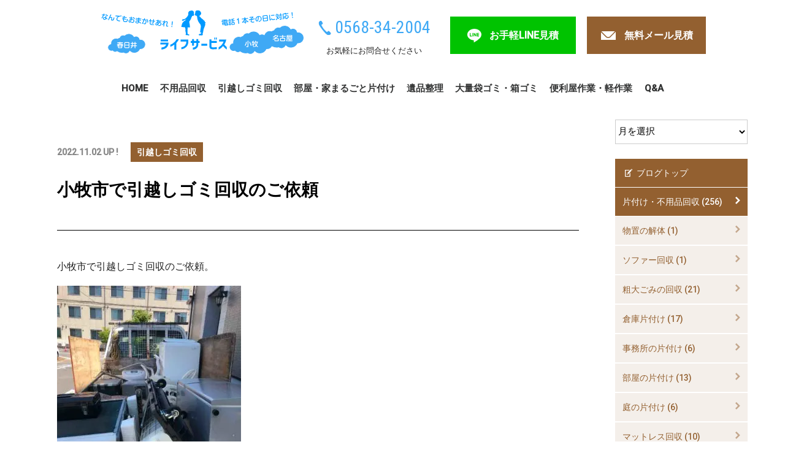

--- FILE ---
content_type: text/html; charset=UTF-8
request_url: https://life-serv.com/%e5%b0%8f%e7%89%a7%e5%b8%82%e3%81%a7%e5%bc%95%e8%b6%8a%e3%81%97%e3%82%b4%e3%83%9f%e5%9b%9e%e5%8f%8e%e3%81%ae%e3%81%94%e4%be%9d%e9%a0%bc-8/
body_size: 24799
content:

 


 
   
 
    
 
    
    

    

    

      
 
 
 
 <!DOCTYPE html>
<html lang="ja">
<head>
<meta charset="UTF-8">
  

<!--html5 OGP宣言-->

<head prefix="og: http://ogp.me/ns# fb: http://ogp.me/ns/fb# article: http://ogp.me/ns/article#">

    

    
  
    
<title>
小牧市で引越しゴミ回収のご依頼 8 | ライフサービス｜粗大ゴミ・不用品回収・引越し大量ゴミも｜春日井・小牧・名古屋</title>
<meta name="description" content="小牧市で引越しゴミ回収のご依頼。春日井・小牧・名古屋の粗大ゴミ、不用品、引越しゴミの処分、回収、廃棄のお手伝いならライフサービスへ！粗大ごみ・片付け回収・軽作業・大量引越しゴミもおまかせあれ！ 電話一本その日に対応！もちろん見積..." />
<meta name="keywords" content="引越しゴミ回収,小牧市,小牧市,小牧市 不用品回収,小牧市 引越しゴミ,小牧市 引越しゴミ 回収,小牧市 粗大ごみ回収,小牧市 引越しごみ回収,小牧 引越しゴミ,春日井,小牧,名古屋,粗大ゴミ回収,引越しゴミ回収,不用品回収,廃品回収,処分,遺品整理,部屋・家まるごと片付け,大量袋ゴミ回収,未分別箱ゴミ回収" />

<script type="application/ld+json">
    {
      "@context" : "https://schema.org",
      "@type" : "WebSite",
      "name" : "不用品回収ライフサービス",
      "url" : "https://life-serv.com/"
    }
  </script>
    



  <meta name="viewport" content="width=device-width, initial-scale=1.0">
  <meta name="format-detection" content="telephone=no">
  <meta http-equiv="X-UA-Compatible" content="ie=edge">


    


<meta name="thumbnail" content="https://life-serv.com/wp-content/themes/newD-child/assets/images/info_image.jpg" />

    




<!--JQ-->
<script  type="text/javascript" src="//ajax.googleapis.com/ajax/libs/jquery/1.9.1/jquery.min.js"></script>


<!--flex ieも--> 
<script src="https://life-serv.com/wp-content/themes/newD/0_d/js/flexibility.js"></script> 


<!--アイコンフォント-->
<link rel="stylesheet" href="https://life-serv.com/wp-content/themes/newD/0_d/fontello/css/fontello.css">
<link rel="stylesheet" href="https://life-serv.com/wp-content/themes/newD/0_d/fontello/css/animation.css">
<!--[if IE 7]><link rel="stylesheet" href="https://life-serv.com/wp-content/themes/newD/0_d/fontello/css/fontello-ie7.css"><![endif]--> 

<script>
      function toggleCodes(on) {
        var obj = document.getElementById('icons');
        
        if (on) {
          obj.className += ' codesOn';
        } else {
          obj.className = obj.className.replace(' codesOn', '');
        }
      }
      
    </script>






<!--fixed_menu-->
<script>
	$(function() {
  // padding内側の高さを取得し、変数に格納
 // var h = $('.header2').height();
		 var h = $('.p-header').height();
 //h = h + 112; 余分にマージンを与えたい場合
$('.fixed_margin_div').css('margin-top',h); 
		

// my_js/スクロールphp使用時
//固定メニューのマージンをスクロール時のネガティブマージンに当てる
//$('#go_mail').css('padding-top',h);//パディング
$('.go_margin').css('padding-top',h);//パディング
 var ha = h - h - h ;
//$('#go_mail').css('margin-top',ha);////マイナスマージン
$('.go_margin').css('margin-top',ha);////マイナスマージン



//フッターのfixedの分パディング

var f_h = $('.p-footer__nav').height();//高さ
f_h = f_h + 6 ;
$('.foot_space').css('padding-bottom',f_h);//パディング


		

		

});
</script>




<script>
(function($) {
    $(function() {
        var $header = $('body');
        $(window).scroll(function() {
			
			 var w = $(window).width();
			var h = $(window).height();
    var x = 736;
			
//    if (w <= x) {$ddd = $('.header2').height();}
//			else {$ddd = $('.header2').height();}
		if (w <= x) {//$ddd = 80;
            $ddd = $('.p-header').height();
                    }
			else {
                //$ddd = $('.header1').height();
                $ddd = 80;
                 }
			
			//$ddd = 80;//入れ替え　ヘッダの高さではない
            if ($(window).scrollTop() > $ddd) {
                $header.addClass('fixed');
            } 
            
            
            
            else {
                $header.removeClass('fixed');
            }
			//ページ移管のアンカーリンクのfixed ヘッダ　の縮まる　マージン＆パディング　を入れ込み
			$ddd = 600;// 上記同じでは　数値が変化中なため、正しく出ない
				//スクロールマージンにfixed ヘッダーの高さを入れる
			  if ($(window).scrollTop() > $ddd) {
				  //モバイル分岐　違うクラスを取得
				if (w <= x) {//モバイル
					var h = $('#d_header_in').height();
				}
			else {//PC
				var h = $('.fixed .header1').height();
			}
              	
				$('.sc_margin').css('padding-top',h);//パディング
 				var ha = h - h - h ;
				$('.sc_margin').css('margin-top',ha);////マイナスマージン
            }
			
			//セールにょき
//
//			$ddd = 1000;//入れ替え　ヘッダの高さではない
//            if ($(window).scrollTop() > $ddd) {
//                $header.addClass('sale');
//            } else {
//                $header.removeClass('sale');
//            }

			
        });
    });
})(jQuery);
</script>








<script>
		//スクロール　動画入れると　モバイルでwpheadよりうえじゃないといかん
$(function() {
    var topBtn = $('#page-top');    
    topBtn.hide();
    //スクロールが100に達したらボタン表示
    $(window).scroll(function () {
        if ($(this).scrollTop() > 100) {
            topBtn.fadeIn();
        } else {
            topBtn.fadeOut();
        }
    });
    //スクロールしてトップ
    topBtn.click(function () {
        $('body,html').animate({
            scrollTop: 0
        }, 500);
        return false;
    });
});
</script>




<script type="text/javascript" src="https://life-serv.com/wp-content/themes/newD/0_d/js/flickSlider_600.js"></script>







<!--<link href="https://life-serv.com/wp-content/themes/newD/3_menu/mob_menu2/css/jquery.sidr.dark.css" rel="stylesheet" type="text/css">-->


<!--<link href="https://life-serv.com/wp-content/themes/newD/3_menu/mob_menu2/css/d_mob_menu_css.css" rel="stylesheet" type="text/css">-->

<!--
<link rel="stylesheet" type="text/css" href="https://life-serv.com/wp-content/themes/newD/3_menu/mob_menu2/d_mob_menu.css">

-->












<link
    rel="stylesheet"
    href="https://life-serv.com/wp-content/themes/newD/0_d/js/animate.min.css"/>
<script  src="https://life-serv.com/wp-content/themes/newD/0_d/js/wow.min.js"></script> 
<script>
  new WOW(
      
  //{mobile: false}
      
  ).init();
</script>









    
<script>
var touch = 'ontouchstart' in document.documentElement || navigator.maxTouchPoints > 0 || navigator.msMaxTouchPoints > 0;

if(touch) {
  try {
    for (var si in document.styleSheets) {
      var styleSheet = document.styleSheets[si];
      if (!styleSheet.rules) continue;

      for (var ri = styleSheet.rules.length - 1; ri >= 0; ri--) {
        if (!styleSheet.rules[ri].selectorText) continue;

        if (styleSheet.rules[ri].selectorText.match(':hover')) {
          styleSheet.deleteRule(ri);
        }
      }
    }
  } catch (ex) {}
}
</script>



    

<meta property="og:locale" content="ja_JP" />
<meta property="og:site_name" content="春日井・小牧・名古屋の粗大ゴミ、不用品回収、引越しゴミ回収はライフサービス" />
<meta property="fb:app_id" content="794546084043938" />


<meta property="og:type" content="article" />

																		
<meta property="og:url" content="https://life-serv.com/%e5%b0%8f%e7%89%a7%e5%b8%82%e3%81%a7%e5%bc%95%e8%b6%8a%e3%81%97%e3%82%b4%e3%83%9f%e5%9b%9e%e5%8f%8e%e3%81%ae%e3%81%94%e4%be%9d%e9%a0%bc-8/" />																
                                                           
<meta property="og:title" content="小牧市で引越しゴミ回収のご依頼																	
                                   
                                
  "/>



	    
				<meta property="og:description" content="小牧市で引越しゴミ回収のご依頼。&nbsp;春日井・小牧・名古屋の粗大ゴミ、不用品、引越しゴミの処分、回収、廃棄のお手伝いならライフサービスへ！粗大ごみ・片付け回収・軽作業・大量引越しゴミもおまかせあれ！ 電話一本その日に対応！もちろん見積もり無料！！家具家電等の買取始めました！★春日井・小牧・名古..." />
      
									<meta property="og:image" content="https://life-serv.com/wp-content/uploads/2022/10/dfddca66.jpg">

			        
    	     
	

<link rel="preconnect" href="https://fonts.googleapis.com">
<link rel="preconnect" href="https://fonts.gstatic.com" crossorigin>



<link href="https://fonts.googleapis.com/css?family=Fjalla+One" rel="stylesheet">
<!-- 日付テスト font-family: 'Fjalla One', sans-serif;-->

<link href="https://fonts.googleapis.com/css?family=Roboto+Condensed" rel="stylesheet">
<!-- 電話番号 font-family: 'Roboto Condensed', sans-serif;-->

<!-- タイトル -->
<link href="https://fonts.googleapis.com/css2?family=Oswald:wght@400;700&family=Roboto:wght@500&display=swap" rel="stylesheet">


<!--font-family: 'Oswald', sans-serif;-->



<!--<link href="https://fonts.googleapis.com/css?family=Titillium+Web:900" rel="stylesheet">-->
<!-- BLOG font-family: 'Titillium Web', sans-serif; -->

<!--<link href="https://fonts.googleapis.com/css?family=Coda:400,800&amp;subset=latin-ext" rel="stylesheet">-->
<!--font-family: 'Coda', cursive;-->

<!--<link href="https://fonts.googleapis.com/css?family=Teko:300,400,500,600,700&amp;subset=devanagari,latin-ext" rel="stylesheet">-->
<!--font-family: 'Teko', sans-serif; .d_con_title4-->




<!--<link href="https://fonts.googleapis.com/css2?family=Caveat+Brush&display=swap" rel="stylesheet">-->

<!--font-family: 'Caveat Brush', cursive;-->

<!--<link href="https://fonts.googleapis.com/css2?family=Kaushan+Script&display=swap" rel="stylesheet">-->

<!--font-family: 'Kaushan Script', cursive;-->

<!--<link href="https://fonts.googleapis.com/css2?family=M+PLUS+Rounded+1c:wght@100;300;400;500&display=swap" rel="stylesheet">-->

<!--font-family: 'M PLUS Rounded 1c', sans-serif;-->



<!--<link href="https://fonts.googleapis.com/css?family=Crimson+Text" rel="stylesheet">-->
<!--font-family: 'Crimson Text', serif;-->


<!--<link href="https://fonts.googleapis.com/css2?family=Crimson+Text:wght@400;600;700&display=swap" rel="stylesheet">-->


<!--font-family: 'Crimson Text', serif;-->
    


                        
  
        

        <script type="text/javascript" src="//code.jquery.com/jquery-1.7.2.min.js"></script>
	<script type="text/javascript">
    ///クリック次の要素オープン　クローズ    
	$(function(){
		$(".qa_box .title").on("click", function() {
			$(this).next().slideToggle();
		});
	});

    //クリック 指定要素　回転ようにクラス付与・削除
    $(function () {
  $('.qa_box .title').on('click', function () {
    //$('.qa_box .disp').toggleClass('open');
     $(this).find('.icon-down-circle').toggleClass('open');
  });
});


</script>

         <link href="https://life-serv.com/wp-content/themes/newD/4_custom/qa/qa.css?1764218895" rel="stylesheet" type="text/css" />
          
        
    

    
    
<meta name='robots' content='max-image-preview:large' />
<link rel='dns-prefetch' href='//cdnjs.cloudflare.com' />
<link rel="alternate" type="application/rss+xml" title="ライフサービス &raquo; 小牧市で引越しゴミ回収のご依頼 のコメントのフィード" href="https://life-serv.com/%e5%b0%8f%e7%89%a7%e5%b8%82%e3%81%a7%e5%bc%95%e8%b6%8a%e3%81%97%e3%82%b4%e3%83%9f%e5%9b%9e%e5%8f%8e%e3%81%ae%e3%81%94%e4%be%9d%e9%a0%bc-8/feed/" />
<link rel='stylesheet' id='wp-block-library-css' href='https://life-serv.com/wp-includes/css/dist/block-library/style.min.css?ver=6.1.1' type='text/css' media='all' />
<link rel='stylesheet' id='classic-theme-styles-css' href='https://life-serv.com/wp-includes/css/classic-themes.min.css?ver=1' type='text/css' media='all' />
<style id='global-styles-inline-css' type='text/css'>
body{--wp--preset--color--black: #000000;--wp--preset--color--cyan-bluish-gray: #abb8c3;--wp--preset--color--white: #ffffff;--wp--preset--color--pale-pink: #f78da7;--wp--preset--color--vivid-red: #cf2e2e;--wp--preset--color--luminous-vivid-orange: #ff6900;--wp--preset--color--luminous-vivid-amber: #fcb900;--wp--preset--color--light-green-cyan: #7bdcb5;--wp--preset--color--vivid-green-cyan: #00d084;--wp--preset--color--pale-cyan-blue: #8ed1fc;--wp--preset--color--vivid-cyan-blue: #0693e3;--wp--preset--color--vivid-purple: #9b51e0;--wp--preset--gradient--vivid-cyan-blue-to-vivid-purple: linear-gradient(135deg,rgba(6,147,227,1) 0%,rgb(155,81,224) 100%);--wp--preset--gradient--light-green-cyan-to-vivid-green-cyan: linear-gradient(135deg,rgb(122,220,180) 0%,rgb(0,208,130) 100%);--wp--preset--gradient--luminous-vivid-amber-to-luminous-vivid-orange: linear-gradient(135deg,rgba(252,185,0,1) 0%,rgba(255,105,0,1) 100%);--wp--preset--gradient--luminous-vivid-orange-to-vivid-red: linear-gradient(135deg,rgba(255,105,0,1) 0%,rgb(207,46,46) 100%);--wp--preset--gradient--very-light-gray-to-cyan-bluish-gray: linear-gradient(135deg,rgb(238,238,238) 0%,rgb(169,184,195) 100%);--wp--preset--gradient--cool-to-warm-spectrum: linear-gradient(135deg,rgb(74,234,220) 0%,rgb(151,120,209) 20%,rgb(207,42,186) 40%,rgb(238,44,130) 60%,rgb(251,105,98) 80%,rgb(254,248,76) 100%);--wp--preset--gradient--blush-light-purple: linear-gradient(135deg,rgb(255,206,236) 0%,rgb(152,150,240) 100%);--wp--preset--gradient--blush-bordeaux: linear-gradient(135deg,rgb(254,205,165) 0%,rgb(254,45,45) 50%,rgb(107,0,62) 100%);--wp--preset--gradient--luminous-dusk: linear-gradient(135deg,rgb(255,203,112) 0%,rgb(199,81,192) 50%,rgb(65,88,208) 100%);--wp--preset--gradient--pale-ocean: linear-gradient(135deg,rgb(255,245,203) 0%,rgb(182,227,212) 50%,rgb(51,167,181) 100%);--wp--preset--gradient--electric-grass: linear-gradient(135deg,rgb(202,248,128) 0%,rgb(113,206,126) 100%);--wp--preset--gradient--midnight: linear-gradient(135deg,rgb(2,3,129) 0%,rgb(40,116,252) 100%);--wp--preset--duotone--dark-grayscale: url('#wp-duotone-dark-grayscale');--wp--preset--duotone--grayscale: url('#wp-duotone-grayscale');--wp--preset--duotone--purple-yellow: url('#wp-duotone-purple-yellow');--wp--preset--duotone--blue-red: url('#wp-duotone-blue-red');--wp--preset--duotone--midnight: url('#wp-duotone-midnight');--wp--preset--duotone--magenta-yellow: url('#wp-duotone-magenta-yellow');--wp--preset--duotone--purple-green: url('#wp-duotone-purple-green');--wp--preset--duotone--blue-orange: url('#wp-duotone-blue-orange');--wp--preset--font-size--small: 13px;--wp--preset--font-size--medium: 20px;--wp--preset--font-size--large: 36px;--wp--preset--font-size--x-large: 42px;--wp--preset--spacing--20: 0.44rem;--wp--preset--spacing--30: 0.67rem;--wp--preset--spacing--40: 1rem;--wp--preset--spacing--50: 1.5rem;--wp--preset--spacing--60: 2.25rem;--wp--preset--spacing--70: 3.38rem;--wp--preset--spacing--80: 5.06rem;}:where(.is-layout-flex){gap: 0.5em;}body .is-layout-flow > .alignleft{float: left;margin-inline-start: 0;margin-inline-end: 2em;}body .is-layout-flow > .alignright{float: right;margin-inline-start: 2em;margin-inline-end: 0;}body .is-layout-flow > .aligncenter{margin-left: auto !important;margin-right: auto !important;}body .is-layout-constrained > .alignleft{float: left;margin-inline-start: 0;margin-inline-end: 2em;}body .is-layout-constrained > .alignright{float: right;margin-inline-start: 2em;margin-inline-end: 0;}body .is-layout-constrained > .aligncenter{margin-left: auto !important;margin-right: auto !important;}body .is-layout-constrained > :where(:not(.alignleft):not(.alignright):not(.alignfull)){max-width: var(--wp--style--global--content-size);margin-left: auto !important;margin-right: auto !important;}body .is-layout-constrained > .alignwide{max-width: var(--wp--style--global--wide-size);}body .is-layout-flex{display: flex;}body .is-layout-flex{flex-wrap: wrap;align-items: center;}body .is-layout-flex > *{margin: 0;}:where(.wp-block-columns.is-layout-flex){gap: 2em;}.has-black-color{color: var(--wp--preset--color--black) !important;}.has-cyan-bluish-gray-color{color: var(--wp--preset--color--cyan-bluish-gray) !important;}.has-white-color{color: var(--wp--preset--color--white) !important;}.has-pale-pink-color{color: var(--wp--preset--color--pale-pink) !important;}.has-vivid-red-color{color: var(--wp--preset--color--vivid-red) !important;}.has-luminous-vivid-orange-color{color: var(--wp--preset--color--luminous-vivid-orange) !important;}.has-luminous-vivid-amber-color{color: var(--wp--preset--color--luminous-vivid-amber) !important;}.has-light-green-cyan-color{color: var(--wp--preset--color--light-green-cyan) !important;}.has-vivid-green-cyan-color{color: var(--wp--preset--color--vivid-green-cyan) !important;}.has-pale-cyan-blue-color{color: var(--wp--preset--color--pale-cyan-blue) !important;}.has-vivid-cyan-blue-color{color: var(--wp--preset--color--vivid-cyan-blue) !important;}.has-vivid-purple-color{color: var(--wp--preset--color--vivid-purple) !important;}.has-black-background-color{background-color: var(--wp--preset--color--black) !important;}.has-cyan-bluish-gray-background-color{background-color: var(--wp--preset--color--cyan-bluish-gray) !important;}.has-white-background-color{background-color: var(--wp--preset--color--white) !important;}.has-pale-pink-background-color{background-color: var(--wp--preset--color--pale-pink) !important;}.has-vivid-red-background-color{background-color: var(--wp--preset--color--vivid-red) !important;}.has-luminous-vivid-orange-background-color{background-color: var(--wp--preset--color--luminous-vivid-orange) !important;}.has-luminous-vivid-amber-background-color{background-color: var(--wp--preset--color--luminous-vivid-amber) !important;}.has-light-green-cyan-background-color{background-color: var(--wp--preset--color--light-green-cyan) !important;}.has-vivid-green-cyan-background-color{background-color: var(--wp--preset--color--vivid-green-cyan) !important;}.has-pale-cyan-blue-background-color{background-color: var(--wp--preset--color--pale-cyan-blue) !important;}.has-vivid-cyan-blue-background-color{background-color: var(--wp--preset--color--vivid-cyan-blue) !important;}.has-vivid-purple-background-color{background-color: var(--wp--preset--color--vivid-purple) !important;}.has-black-border-color{border-color: var(--wp--preset--color--black) !important;}.has-cyan-bluish-gray-border-color{border-color: var(--wp--preset--color--cyan-bluish-gray) !important;}.has-white-border-color{border-color: var(--wp--preset--color--white) !important;}.has-pale-pink-border-color{border-color: var(--wp--preset--color--pale-pink) !important;}.has-vivid-red-border-color{border-color: var(--wp--preset--color--vivid-red) !important;}.has-luminous-vivid-orange-border-color{border-color: var(--wp--preset--color--luminous-vivid-orange) !important;}.has-luminous-vivid-amber-border-color{border-color: var(--wp--preset--color--luminous-vivid-amber) !important;}.has-light-green-cyan-border-color{border-color: var(--wp--preset--color--light-green-cyan) !important;}.has-vivid-green-cyan-border-color{border-color: var(--wp--preset--color--vivid-green-cyan) !important;}.has-pale-cyan-blue-border-color{border-color: var(--wp--preset--color--pale-cyan-blue) !important;}.has-vivid-cyan-blue-border-color{border-color: var(--wp--preset--color--vivid-cyan-blue) !important;}.has-vivid-purple-border-color{border-color: var(--wp--preset--color--vivid-purple) !important;}.has-vivid-cyan-blue-to-vivid-purple-gradient-background{background: var(--wp--preset--gradient--vivid-cyan-blue-to-vivid-purple) !important;}.has-light-green-cyan-to-vivid-green-cyan-gradient-background{background: var(--wp--preset--gradient--light-green-cyan-to-vivid-green-cyan) !important;}.has-luminous-vivid-amber-to-luminous-vivid-orange-gradient-background{background: var(--wp--preset--gradient--luminous-vivid-amber-to-luminous-vivid-orange) !important;}.has-luminous-vivid-orange-to-vivid-red-gradient-background{background: var(--wp--preset--gradient--luminous-vivid-orange-to-vivid-red) !important;}.has-very-light-gray-to-cyan-bluish-gray-gradient-background{background: var(--wp--preset--gradient--very-light-gray-to-cyan-bluish-gray) !important;}.has-cool-to-warm-spectrum-gradient-background{background: var(--wp--preset--gradient--cool-to-warm-spectrum) !important;}.has-blush-light-purple-gradient-background{background: var(--wp--preset--gradient--blush-light-purple) !important;}.has-blush-bordeaux-gradient-background{background: var(--wp--preset--gradient--blush-bordeaux) !important;}.has-luminous-dusk-gradient-background{background: var(--wp--preset--gradient--luminous-dusk) !important;}.has-pale-ocean-gradient-background{background: var(--wp--preset--gradient--pale-ocean) !important;}.has-electric-grass-gradient-background{background: var(--wp--preset--gradient--electric-grass) !important;}.has-midnight-gradient-background{background: var(--wp--preset--gradient--midnight) !important;}.has-small-font-size{font-size: var(--wp--preset--font-size--small) !important;}.has-medium-font-size{font-size: var(--wp--preset--font-size--medium) !important;}.has-large-font-size{font-size: var(--wp--preset--font-size--large) !important;}.has-x-large-font-size{font-size: var(--wp--preset--font-size--x-large) !important;}
.wp-block-navigation a:where(:not(.wp-element-button)){color: inherit;}
:where(.wp-block-columns.is-layout-flex){gap: 2em;}
.wp-block-pullquote{font-size: 1.5em;line-height: 1.6;}
</style>
<link rel='stylesheet' id='contact-form-7-css' href='https://life-serv.com/wp-content/plugins/contact-form-7/includes/css/styles.css?ver=5.7.7' type='text/css' media='all' />
<link rel='stylesheet' id='wp-pagenavi-css' href='https://life-serv.com/wp-content/themes/newD/pagenavi-css.css?ver=2.70' type='text/css' media='all' />
<link rel='stylesheet' id='parent-style-css' href='https://life-serv.com/wp-content/themes/newD/style.css?ver=6.1.1' type='text/css' media='all' />
<link rel='stylesheet' id='child-style-css' href='https://life-serv.com/wp-content/themes/newD-child/style.css?ver=6.1.1' type='text/css' media='all' />
<link rel='stylesheet' id='swiper-css' href='https://life-serv.com/wp-content/themes/newD-child/assets/css/swiper-bundle.min.css?ver=1.0.1' type='text/css' media='all' />
<link rel='stylesheet' id='cf7cf-style-css' href='https://life-serv.com/wp-content/plugins/cf7-conditional-fields/style.css?ver=2.3.9' type='text/css' media='all' />
<link rel='stylesheet' id='jquery.lightbox.min.css-css' href='https://life-serv.com/wp-content/plugins/wp-jquery-lightbox/styles/lightbox.min.css?ver=1.4.8.2' type='text/css' media='all' />
<link rel="https://api.w.org/" href="https://life-serv.com/wp-json/" /><link rel="alternate" type="application/json" href="https://life-serv.com/wp-json/wp/v2/posts/5919" /><link rel="EditURI" type="application/rsd+xml" title="RSD" href="https://life-serv.com/xmlrpc.php?rsd" />
<link rel="wlwmanifest" type="application/wlwmanifest+xml" href="https://life-serv.com/wp-includes/wlwmanifest.xml" />
<meta name="generator" content="WordPress 6.1.1" />
<link rel="canonical" href="https://life-serv.com/%e5%b0%8f%e7%89%a7%e5%b8%82%e3%81%a7%e5%bc%95%e8%b6%8a%e3%81%97%e3%82%b4%e3%83%9f%e5%9b%9e%e5%8f%8e%e3%81%ae%e3%81%94%e4%be%9d%e9%a0%bc-8/" />
<link rel='shortlink' href='https://life-serv.com/?p=5919' />
<link rel="alternate" type="application/json+oembed" href="https://life-serv.com/wp-json/oembed/1.0/embed?url=https%3A%2F%2Flife-serv.com%2F%25e5%25b0%258f%25e7%2589%25a7%25e5%25b8%2582%25e3%2581%25a7%25e5%25bc%2595%25e8%25b6%258a%25e3%2581%2597%25e3%2582%25b4%25e3%2583%259f%25e5%259b%259e%25e5%258f%258e%25e3%2581%25ae%25e3%2581%2594%25e4%25be%259d%25e9%25a0%25bc-8%2F" />
<link rel="alternate" type="text/xml+oembed" href="https://life-serv.com/wp-json/oembed/1.0/embed?url=https%3A%2F%2Flife-serv.com%2F%25e5%25b0%258f%25e7%2589%25a7%25e5%25b8%2582%25e3%2581%25a7%25e5%25bc%2595%25e8%25b6%258a%25e3%2581%2597%25e3%2582%25b4%25e3%2583%259f%25e5%259b%259e%25e5%258f%258e%25e3%2581%25ae%25e3%2581%2594%25e4%25be%259d%25e9%25a0%25bc-8%2F&#038;format=xml" />
<style type="text/css">.recentcomments a{display:inline !important;padding:0 !important;margin:0 !important;}</style><noscript><style>.lazyload[data-src]{display:none !important;}</style></noscript><style>.lazyload{background-image:none !important;}.lazyload:before{background-image:none !important;}</style>



<link href="https://life-serv.com/wp-content/themes/newD-child/assets/css/styles.css?d=4" rel="stylesheet" type="text/css" />
    <link href="https://life-serv.com/wp-content/themes/newD/d_1_init.css?d=4" rel="stylesheet" type="text/css" />

    




    

<style>
.rogo_img{ width:164px;
    height: 100%;}

	.fixed .head_rogo_img{width:164px;
        height: 100%;}

@media screen and (max-width: 736px){
	.rogo_img{ width:164px;} 
    .footer_rogo .rogo_img{ width:164px;}
	.fixed .head_rogo_img{width:164px;}
		}


</style>    

<!-- Google tag (gtag.js) -->
<script async src="https://www.googletagmanager.com/gtag/js?id=G-CQFMFX84WG"></script>
<script>
  window.dataLayer = window.dataLayer || [];
  function gtag(){dataLayer.push(arguments);}
  gtag('js', new Date());

  gtag('config', 'G-CQFMFX84WG');
</script>
<link rel="icon" href="/favicon_io/favicon_b.svg" type="image/svg+xml">
    <link rel="icon" type="image/x-icon" href="/favicon_io/favicon.ico">
    <link rel="apple-touch-icon" sizes="57x57" HREF="/favicon_io/apple-icon-57x57.png">
<link rel="apple-touch-icon" sizes="60x60" HREF="/favicon_io/apple-icon-60x60.png">
<link rel="apple-touch-icon" sizes="72x72" HREF="/favicon_io/apple-icon-72x72.png">
<link rel="apple-touch-icon" sizes="76x76" HREF="/favicon_io/apple-icon-76x76.png">
<link rel="apple-touch-icon" sizes="114x114" HREF="/favicon_io/apple-icon-114x114.png">
<link rel="apple-touch-icon" sizes="120x120" HREF="/favicon_io/apple-icon-120x120.png">
<link rel="apple-touch-icon" sizes="144x144" HREF="/favicon_io/apple-icon-144x144.png">
<link rel="apple-touch-icon" sizes="152x152" HREF="/favicon_io/apple-icon-152x152.png">
<link rel="apple-touch-icon" sizes="180x180" HREF="/favicon_io/apple-icon-180x180.png">
<link rel="icon" type="image/png" sizes="192x192"  HREF="/favicon_io/android-icon-192x192.png">
<link rel="icon" type="image/png" sizes="32x32" HREF="/favicon_io/favicon-32x32.png">
<link rel="icon" type="image/png" sizes="96x96" HREF="/favicon_io/favicon-96x96.png">
<link rel="icon" type="image/png" sizes="16x16" HREF="/favicon_io/favicon-16x16.png">
<link rel="manifest" HREF="/favicon_io/manifest.json">
<meta name="msapplication-TileColor" content="#ffffff">
<meta name="msapplication-TileImage" content="/favicon_io/ms-icon-144x144.png">
<meta name="theme-color" content="#ffffff">
    
</head>


 


<body class="blog_body 
 single_blog 
    "
    >



  <svg xmlns="http://www.w3.org/2000/svg" viewBox="0 0 0 0" width="0" height="0" focusable="false" role="none" style="visibility: hidden; position: absolute; left: -9999px; overflow: hidden;" ><defs><filter id="wp-duotone-dark-grayscale"><feColorMatrix color-interpolation-filters="sRGB" type="matrix" values=" .299 .587 .114 0 0 .299 .587 .114 0 0 .299 .587 .114 0 0 .299 .587 .114 0 0 " /><feComponentTransfer color-interpolation-filters="sRGB" ><feFuncR type="table" tableValues="0 0.49803921568627" /><feFuncG type="table" tableValues="0 0.49803921568627" /><feFuncB type="table" tableValues="0 0.49803921568627" /><feFuncA type="table" tableValues="1 1" /></feComponentTransfer><feComposite in2="SourceGraphic" operator="in" /></filter></defs></svg><svg xmlns="http://www.w3.org/2000/svg" viewBox="0 0 0 0" width="0" height="0" focusable="false" role="none" style="visibility: hidden; position: absolute; left: -9999px; overflow: hidden;" ><defs><filter id="wp-duotone-grayscale"><feColorMatrix color-interpolation-filters="sRGB" type="matrix" values=" .299 .587 .114 0 0 .299 .587 .114 0 0 .299 .587 .114 0 0 .299 .587 .114 0 0 " /><feComponentTransfer color-interpolation-filters="sRGB" ><feFuncR type="table" tableValues="0 1" /><feFuncG type="table" tableValues="0 1" /><feFuncB type="table" tableValues="0 1" /><feFuncA type="table" tableValues="1 1" /></feComponentTransfer><feComposite in2="SourceGraphic" operator="in" /></filter></defs></svg><svg xmlns="http://www.w3.org/2000/svg" viewBox="0 0 0 0" width="0" height="0" focusable="false" role="none" style="visibility: hidden; position: absolute; left: -9999px; overflow: hidden;" ><defs><filter id="wp-duotone-purple-yellow"><feColorMatrix color-interpolation-filters="sRGB" type="matrix" values=" .299 .587 .114 0 0 .299 .587 .114 0 0 .299 .587 .114 0 0 .299 .587 .114 0 0 " /><feComponentTransfer color-interpolation-filters="sRGB" ><feFuncR type="table" tableValues="0.54901960784314 0.98823529411765" /><feFuncG type="table" tableValues="0 1" /><feFuncB type="table" tableValues="0.71764705882353 0.25490196078431" /><feFuncA type="table" tableValues="1 1" /></feComponentTransfer><feComposite in2="SourceGraphic" operator="in" /></filter></defs></svg><svg xmlns="http://www.w3.org/2000/svg" viewBox="0 0 0 0" width="0" height="0" focusable="false" role="none" style="visibility: hidden; position: absolute; left: -9999px; overflow: hidden;" ><defs><filter id="wp-duotone-blue-red"><feColorMatrix color-interpolation-filters="sRGB" type="matrix" values=" .299 .587 .114 0 0 .299 .587 .114 0 0 .299 .587 .114 0 0 .299 .587 .114 0 0 " /><feComponentTransfer color-interpolation-filters="sRGB" ><feFuncR type="table" tableValues="0 1" /><feFuncG type="table" tableValues="0 0.27843137254902" /><feFuncB type="table" tableValues="0.5921568627451 0.27843137254902" /><feFuncA type="table" tableValues="1 1" /></feComponentTransfer><feComposite in2="SourceGraphic" operator="in" /></filter></defs></svg><svg xmlns="http://www.w3.org/2000/svg" viewBox="0 0 0 0" width="0" height="0" focusable="false" role="none" style="visibility: hidden; position: absolute; left: -9999px; overflow: hidden;" ><defs><filter id="wp-duotone-midnight"><feColorMatrix color-interpolation-filters="sRGB" type="matrix" values=" .299 .587 .114 0 0 .299 .587 .114 0 0 .299 .587 .114 0 0 .299 .587 .114 0 0 " /><feComponentTransfer color-interpolation-filters="sRGB" ><feFuncR type="table" tableValues="0 0" /><feFuncG type="table" tableValues="0 0.64705882352941" /><feFuncB type="table" tableValues="0 1" /><feFuncA type="table" tableValues="1 1" /></feComponentTransfer><feComposite in2="SourceGraphic" operator="in" /></filter></defs></svg><svg xmlns="http://www.w3.org/2000/svg" viewBox="0 0 0 0" width="0" height="0" focusable="false" role="none" style="visibility: hidden; position: absolute; left: -9999px; overflow: hidden;" ><defs><filter id="wp-duotone-magenta-yellow"><feColorMatrix color-interpolation-filters="sRGB" type="matrix" values=" .299 .587 .114 0 0 .299 .587 .114 0 0 .299 .587 .114 0 0 .299 .587 .114 0 0 " /><feComponentTransfer color-interpolation-filters="sRGB" ><feFuncR type="table" tableValues="0.78039215686275 1" /><feFuncG type="table" tableValues="0 0.94901960784314" /><feFuncB type="table" tableValues="0.35294117647059 0.47058823529412" /><feFuncA type="table" tableValues="1 1" /></feComponentTransfer><feComposite in2="SourceGraphic" operator="in" /></filter></defs></svg><svg xmlns="http://www.w3.org/2000/svg" viewBox="0 0 0 0" width="0" height="0" focusable="false" role="none" style="visibility: hidden; position: absolute; left: -9999px; overflow: hidden;" ><defs><filter id="wp-duotone-purple-green"><feColorMatrix color-interpolation-filters="sRGB" type="matrix" values=" .299 .587 .114 0 0 .299 .587 .114 0 0 .299 .587 .114 0 0 .299 .587 .114 0 0 " /><feComponentTransfer color-interpolation-filters="sRGB" ><feFuncR type="table" tableValues="0.65098039215686 0.40392156862745" /><feFuncG type="table" tableValues="0 1" /><feFuncB type="table" tableValues="0.44705882352941 0.4" /><feFuncA type="table" tableValues="1 1" /></feComponentTransfer><feComposite in2="SourceGraphic" operator="in" /></filter></defs></svg><svg xmlns="http://www.w3.org/2000/svg" viewBox="0 0 0 0" width="0" height="0" focusable="false" role="none" style="visibility: hidden; position: absolute; left: -9999px; overflow: hidden;" ><defs><filter id="wp-duotone-blue-orange"><feColorMatrix color-interpolation-filters="sRGB" type="matrix" values=" .299 .587 .114 0 0 .299 .587 .114 0 0 .299 .587 .114 0 0 .299 .587 .114 0 0 " /><feComponentTransfer color-interpolation-filters="sRGB" ><feFuncR type="table" tableValues="0.098039215686275 1" /><feFuncG type="table" tableValues="0 0.66274509803922" /><feFuncB type="table" tableValues="0.84705882352941 0.41960784313725" /><feFuncA type="table" tableValues="1 1" /></feComponentTransfer><feComposite in2="SourceGraphic" operator="in" /></filter></defs></svg>

<!--  -->
  <!--  -->


  <header class="p-header js-header">
    <div class="l-inner p-header__inner">
      <div class="p-header__wrapper">



                  <div class="p-header__logo">
            <a href="https://life-serv.com/">
              <img src="[data-uri]" alt="不用品回収ライフサービス" data-src="https://life-serv.com/wp-content/themes/newD-child/assets/images/logo.svg" decoding="async" class="lazyload"><noscript><img src="https://life-serv.com/wp-content/themes/newD-child/assets/images/logo.svg" alt="不用品回収ライフサービス" data-eio="l"></noscript>
            </a>
          </div>
        
        <nav class="p-header__contact">
          <ul class="p-header__list">
            <li class="p-header__item">
              <div class="p-header__tel-wrap">
                <a class="p-header__tel" href="">
                  0568-34-2004
                </a>
                <span class="p-header__tel-text">お気軽にお問合せください</span>
              </div>
            </li>
            <li class="p-header__item">
              <a class="p-header__line" href="https://line.me/R/ti/p/%40tey7385t">お手軽LINE見積</a>
            </li>
            <li class="p-header__item">
              <a class="p-header__mail" href="/お問合せ/">無料メール見積</a>
            </li>
          </ul>
        </nav>
      </div>
      <nav class="p-header__nav">
        <ul class="p-header__nav-list">

        <li class="p-header__nav-item">
            <a href="https://life-serv.com/">HOME</a>
          </li>

          
          <li class="p-header__nav-item">
            <a href="https://life-serv.com/不用品回収・廃品回収・粗大ゴミ回収/">不用品回収</a>
          </li>
          <li class="p-header__nav-item">
            <a href="https://life-serv.com/引越しゴミ回収・処分/">引越しゴミ回収</a>
          </li>
          <li class="p-header__nav-item">
            <a href="https://life-serv.com/部屋・家まるごと片付け/">部屋・家まるごと片付け</a>
          </li>
          <li class="p-header__nav-item">
            <a href="https://life-serv.com/遺品整理/">遺品整理</a>
          </li>
          <li class="p-header__nav-item">
            <a href="https://life-serv.com/大量袋ゴミ・箱ゴミ/">大量袋ゴミ・箱ゴミ</a>
          </li>
          <li class="p-header__nav-item">
            <a href="https://life-serv.com/便利屋/">便利屋作業・軽作業</a>
          </li>

                   <li class="p-header__nav-item">
            <a href="https://life-serv.com/よくある質問/">Q&A</a>
          </li>

        </ul>
      </nav>
    </div>



       <!--mob_menu ボタン  黒　openbtn1 bk-->
       <div class="openbtn_wrap">
         <div class="openbtn1 "><span></span><span></span><span></span></div>
        </div>
 

      <!--mob_menu 内容-->
<div  style="position: relative" >




<nav style="overflow: hidden; max-width: 100%; ">
<div id="sidr" class="sidr">
<div class="mob_menu_wrap_wrap">



<div class="mob_menu_logo_wrap">
	<a href = "/" >
<img src="[data-uri]" width="200"  class="lazyload" alt="キーワード|春日井市・小牧市・名古屋の粗大ゴミ、不用品回収、廃品回収、引越しゴミ回収、遺品整理、便利屋 " data-src="https://life-serv.com/wp-content/themes/newD-child/img/mob_menu_logo.svg" decoding="async"><noscript><img src="https://life-serv.com/wp-content/themes/newD-child/img/mob_menu_logo.svg" width="200"  class=" " alt="キーワード|春日井市・小牧市・名古屋の粗大ゴミ、不用品回収、廃品回収、引越しゴミ回収、遺品整理、便利屋 " data-eio="l"></noscript>
</a>

</div>
    
    

        

<ul class="mob_menu_wrap">

    
	 
        
    
 
    
<li class="blog_body_mob_menu1"><a href="/ブログトップ/">ブログカテゴリ</a>
    
    	
	<label for="blog_label">
	<div class="ca"><i class="icon-down-circle"></i></div></label>
	<input type="checkbox" id="blog_label" class="label_ca" checked="checked"/>
    
<ul class="mob_child_menu">
	<li class="cat-item cat-item-275"><a href="https://life-serv.com/category/%e7%89%87%e4%bb%98%e3%81%91/">片付け・不用品回収 (256)</a>
<ul class='children'>
	<li class="cat-item cat-item-779"><a href="https://life-serv.com/category/%e7%89%87%e4%bb%98%e3%81%91/%e7%89%a9%e7%bd%ae%e3%81%ae%e8%a7%a3%e4%bd%93/">物置の解体 (1)</a>
</li>
	<li class="cat-item cat-item-792"><a href="https://life-serv.com/category/%e7%89%87%e4%bb%98%e3%81%91/%e3%82%bd%e3%83%95%e3%82%a1%e3%83%bc%e5%9b%9e%e5%8f%8e/">ソファー回収 (1)</a>
</li>
	<li class="cat-item cat-item-718"><a href="https://life-serv.com/category/%e7%89%87%e4%bb%98%e3%81%91/%e7%b2%97%e5%a4%a7%e3%81%94%e3%81%bf%e3%81%ae%e5%9b%9e%e5%8f%8e/">粗大ごみの回収 (21)</a>
</li>
	<li class="cat-item cat-item-289"><a href="https://life-serv.com/category/%e7%89%87%e4%bb%98%e3%81%91/%e5%80%89%e5%ba%ab%e7%89%87%e4%bb%98%e3%81%91/">倉庫片付け (17)</a>
</li>
	<li class="cat-item cat-item-314"><a href="https://life-serv.com/category/%e7%89%87%e4%bb%98%e3%81%91/%e4%ba%8b%e5%8b%99%e6%89%80%e3%81%ae%e7%89%87%e4%bb%98%e3%81%91/">事務所の片付け (6)</a>
</li>
	<li class="cat-item cat-item-318"><a href="https://life-serv.com/category/%e7%89%87%e4%bb%98%e3%81%91/%e9%83%a8%e5%b1%8b%e3%81%ae%e7%89%87%e4%bb%98%e3%81%91/">部屋の片付け (13)</a>
</li>
	<li class="cat-item cat-item-302"><a href="https://life-serv.com/category/%e7%89%87%e4%bb%98%e3%81%91/%e5%ba%ad%e3%81%ae%e7%89%87%e4%bb%98%e3%81%91/">庭の片付け (6)</a>
</li>
	<li class="cat-item cat-item-297"><a href="https://life-serv.com/category/%e7%89%87%e4%bb%98%e3%81%91/%e3%83%9e%e3%83%83%e3%83%88%e3%83%ac%e3%82%b9%e5%9b%9e%e5%8f%8e/">マットレス回収 (10)</a>
</li>
	<li class="cat-item cat-item-306"><a href="https://life-serv.com/category/%e7%89%87%e4%bb%98%e3%81%91/%e3%83%90%e3%82%a4%e3%82%af%e5%9b%9e%e5%8f%8e/">バイク回収 (1)</a>
</li>
</ul>
</li>
	<li class="cat-item cat-item-284"><a href="https://life-serv.com/category/%e5%bc%95%e8%b6%8a%e3%81%97%e3%82%b4%e3%83%9f%e5%9b%9e%e5%8f%8e/">引越しゴミ回収 (129)</a>
</li>
	<li class="cat-item cat-item-707"><a href="https://life-serv.com/category/%e5%a4%a7%e9%87%8f%e8%a2%8b%e3%82%b4%e3%83%9f%e3%83%bb%e7%ae%b1%e3%82%b4%e3%83%9f%e3%81%ae%e7%89%87%e4%bb%98%e3%81%91%e3%83%bb%e5%9b%9e%e5%8f%8e/">大量袋ゴミ・箱ゴミの片付け・回収 (5)</a>
</li>
	<li class="cat-item cat-item-708"><a href="https://life-serv.com/category/%e4%b8%b8%e3%81%94%e3%81%a8%e7%89%87%e4%bb%98%e3%81%91/">丸ごと片付け (5)</a>
<ul class='children'>
	<li class="cat-item cat-item-777"><a href="https://life-serv.com/category/%e4%b8%b8%e3%81%94%e3%81%a8%e7%89%87%e4%bb%98%e3%81%91/%e5%ba%97%e8%88%97/">店舗 (1)</a>
</li>
	<li class="cat-item cat-item-709"><a href="https://life-serv.com/category/%e4%b8%b8%e3%81%94%e3%81%a8%e7%89%87%e4%bb%98%e3%81%91/%e9%83%a8%e5%b1%8b/">部屋 (2)</a>
</li>
	<li class="cat-item cat-item-710"><a href="https://life-serv.com/category/%e4%b8%b8%e3%81%94%e3%81%a8%e7%89%87%e4%bb%98%e3%81%91/%e4%b8%80%e8%bb%92%e5%ae%b6/">一軒家 (3)</a>
</li>
</ul>
</li>
	<li class="cat-item cat-item-281"><a href="https://life-serv.com/category/%e9%81%ba%e5%93%81%e6%95%b4%e7%90%86/">遺品整理 (24)</a>
</li>
	<li class="cat-item cat-item-280"><a href="https://life-serv.com/category/%e4%be%bf%e5%88%a9%e5%b1%8b/">便利屋 (13)</a>
<ul class='children'>
	<li class="cat-item cat-item-287"><a href="https://life-serv.com/category/%e4%be%bf%e5%88%a9%e5%b1%8b/%e3%82%a8%e3%82%a2%e3%82%b3%e3%83%b3%e5%9b%9e%e5%8f%8e/">エアコン回収 (4)</a>
</li>
	<li class="cat-item cat-item-321"><a href="https://life-serv.com/category/%e4%be%bf%e5%88%a9%e5%b1%8b/%e8%bb%bd%e4%bd%9c%e6%a5%ad/">軽作業 (3)</a>
</li>
	<li class="cat-item cat-item-308"><a href="https://life-serv.com/category/%e4%be%bf%e5%88%a9%e5%b1%8b/%e5%bc%95%e8%b6%8a%e3%81%97%e3%81%ae%e3%81%8a%e6%89%8b%e4%bc%9d%e3%81%84/">引越しのお手伝い (2)</a>
</li>
	<li class="cat-item cat-item-285"><a href="https://life-serv.com/category/%e4%be%bf%e5%88%a9%e5%b1%8b/%e3%83%8f%e3%82%a6%e3%82%b9%e3%82%af%e3%83%aa%e3%83%bc%e3%83%8b%e3%83%b3%e3%82%b0/">ハウスクリーニング (2)</a>
	<ul class='children'>
	<li class="cat-item cat-item-312"><a href="https://life-serv.com/category/%e4%be%bf%e5%88%a9%e5%b1%8b/%e3%83%8f%e3%82%a6%e3%82%b9%e3%82%af%e3%83%aa%e3%83%bc%e3%83%8b%e3%83%b3%e3%82%b0/%e6%8f%9b%e6%b0%97%e6%89%87/">換気扇 (1)</a>
</li>
	</ul>
</li>
</ul>
</li>
	<li class="cat-item cat-item-741"><a href="https://life-serv.com/category/%e4%b8%8d%e7%94%a8%e5%93%81%e5%9b%9e%e5%8f%8e%e3%82%b3%e3%83%a9%e3%83%a0/">不用品回収コラム (8)</a>
<ul class='children'>
	<li class="cat-item cat-item-802"><a href="https://life-serv.com/category/%e4%b8%8d%e7%94%a8%e5%93%81%e5%9b%9e%e5%8f%8e%e3%82%b3%e3%83%a9%e3%83%a0/%e6%98%a5%e6%97%a5%e4%ba%95%e5%b8%82/">春日井市 (5)</a>
</li>
	<li class="cat-item cat-item-801"><a href="https://life-serv.com/category/%e4%b8%8d%e7%94%a8%e5%93%81%e5%9b%9e%e5%8f%8e%e3%82%b3%e3%83%a9%e3%83%a0/%e5%b0%8f%e7%89%a7%e5%b8%82/">小牧市 (3)</a>
</li>
</ul>
</li>
	<li class="cat-item cat-item-273"><a href="https://life-serv.com/category/%e3%81%94%e3%81%82%e3%81%84%e3%81%95%e3%81%a4/">ごあいさつ (22)</a>
</li>
	<li class="cat-item cat-item-1"><a href="https://life-serv.com/category/%e3%83%96%e3%83%ad%e3%82%b0/">ブログ (12)</a>
</li>
	
    
<!--
    <li> <a href="/movie/"><i class="icon-coffee"></i>映画ドラマレビュー</a></li>
     <li> <a href="/category/ダイエット/"><i class="icon-food"></i>ダイエット</a></li>
-->
</ul>
    
    
</li>
    
    
         
    



 

	

	 

<li  id="first"   ><a href="https://life-serv.com/不用品回収・廃品回収・粗大ゴミ回収/">

<i class="  test_icon"></i>不用品回収</a>
	
		
	
</li>


	

	 

<li    ><a href="https://life-serv.com/引越しゴミ回収・処分/">

<i class="  test_icon"></i>引越しゴミ回収</a>
	
		
	
</li>


	

	 

<li    ><a href="https://life-serv.com/部屋・家まるごと片付け/">

<i class="  test_icon"></i>部屋・家まるごと片付け</a>
	
		
	
</li>


	

	 

<li    ><a href="https://life-serv.com/遺品整理/">

<i class="  test_icon"></i>遺品整理</a>
	
		
	
</li>


	

	 

<li    ><a href="https://life-serv.com/大量袋ゴミ・箱ゴミ/">

<i class="  test_icon"></i>大量袋ゴミ・箱ゴミ</a>
	
		
	
</li>


	

	 

<li    ><a href="https://life-serv.com/便利屋/">

<i class="  test_icon"></i>便利屋作業・軽作業</a>
	
		
	
</li>


	

	 

<li    ><a href="https://life-serv.com/よくある質問/">

<i class="  test_icon"></i>Q&A</a>
	
		
	
</li>


 
 
 
 
<li><a href="/ブログトップ/">作業日報ブログ</a></li>
		  <li><a href="/事業者概要/">事業者概要</a></li>
 
 
 
 
 
 
 
 
 
 </ul>
    
 </div>
 
 
    <div class="mob_menu_info_box">



	<ul class="">
            <li class="p-cta__btn">
            <a href="https://line.me/R/ti/p/%40tey7385t" class="c-btn c-btn--exlg c-btn--green c-btn--arrow c-btn--line">お手軽LINE見積</a>
            </li>
            <li class="p-cta__btn">
            <a href="/お問合せ/" class="c-btn c-btn--exlg c-btn--brown c-btn--arrow c-btn--mail">無料メール見積もりへ</a>
            </li>
            <li class="p-cta__btn">
            <a href="tel:0568342004" class="c-btn c-btn--exlg c-btn--arrow c-btn--tel">0568-34-2004</a>
            </li>


			
          </ul>


    

		
    
    
    </div>
       
    
</div>
	
	<style>
	
     
	.blog_body .li,
#welcart_body .li{display: none}
	
	</style>

<script>
$(document).ready(function() {
     // $('#sidr').fadeIn(1000);
  //$('.simple-menu').sidr({side: 'right'});
});
</script>
</nav></div>



  </header>

  <div class="fixed_margin_div"></div>




<!--コンテンツ-->
<div id="d_contents_all">
  <div id="d_contents_width">
  <!--1000幅の上下空間指定-->
    <div id="d_contents_in">
    

    
    

    
    
<!--1000幅の左右空間指定-->
<div id="d_main">


<!---------------------------------------------------->     
<!--メインコンテンツ部分-->
<!--幅フロート指定-->
<div id="main_contents">

          

  
  
          

          
        


 <br>
    


<!--日付とカテゴリ-->



<div class="blog_deta2"><ul class="datedate"> <li>2022.11.02 UP !</li></ul><ul class="post-categories">
	<li><a href="https://life-serv.com/category/%e5%bc%95%e8%b6%8a%e3%81%97%e3%82%b4%e3%83%9f%e5%9b%9e%e5%8f%8e/" rel="category tag">引越しゴミ回収</a></li></ul>           
                        
                        
</div> 
<!--END-->




  
  
  
  

  
       
  <div class="blog_con">      
  
  
  
  <h1 class="blog_title3">
  
  
小牧市で引越しゴミ回収のご依頼</h1>


<div class="kiji_sns">   
    
 
  
  </div>
  
  

<div class="blog_ba_sekou">







<!--ビフォー-->


<!---------------------------------------------------->   

<!--ギャラリー-->




<!--その他画像-->



</div>

  
  
 
<p>小牧市で引越しゴミ回収のご依頼。</p>
<p><img decoding="async" class="alignnone size-medium wp-image-5920 lazyload" src="[data-uri]" alt="" width="300" height="400"   data-src="https://life-serv.com/wp-content/uploads/2022/10/dfddca66-300x400.jpg" data-srcset="https://life-serv.com/wp-content/uploads/2022/10/dfddca66-300x400.jpg 300w, https://life-serv.com/wp-content/uploads/2022/10/dfddca66-510x680.jpg 510w, https://life-serv.com/wp-content/uploads/2022/10/dfddca66-586x781.jpg 586w, https://life-serv.com/wp-content/uploads/2022/10/dfddca66-441x588.jpg 441w, https://life-serv.com/wp-content/uploads/2022/10/dfddca66-440x587.jpg 440w, https://life-serv.com/wp-content/uploads/2022/10/dfddca66.jpg 960w" data-sizes="auto" /><noscript><img decoding="async" class="alignnone size-medium wp-image-5920" src="https://life-serv.com/wp-content/uploads/2022/10/dfddca66-300x400.jpg" alt="" width="300" height="400" srcset="https://life-serv.com/wp-content/uploads/2022/10/dfddca66-300x400.jpg 300w, https://life-serv.com/wp-content/uploads/2022/10/dfddca66-510x680.jpg 510w, https://life-serv.com/wp-content/uploads/2022/10/dfddca66-586x781.jpg 586w, https://life-serv.com/wp-content/uploads/2022/10/dfddca66-441x588.jpg 441w, https://life-serv.com/wp-content/uploads/2022/10/dfddca66-440x587.jpg 440w, https://life-serv.com/wp-content/uploads/2022/10/dfddca66.jpg 960w" sizes="(max-width: 300px) 100vw, 300px" data-eio="l" /></noscript></p>
<p>&nbsp;</p>
<p>春日井・小牧・名古屋の粗大ゴミ、不用品、引越しゴミの処分、回収、廃棄のお手伝いならライフサービスへ！</p>
<p>粗大ごみ・片付け回収・軽作業・大量引越しゴミもおまかせあれ！<br />
 電話一本その日に対応！もちろん見積もり無料！！家具家電等の買取始めました！</p>
<p><a href="https://life-serv.com/">★春日井・小牧・名古屋の粗大ゴミ、不用品、引越しゴミの処分、回収、廃棄のお手伝いならライフサービス</a><a href="https://life-serv.com/">★</a></p>
<p>■よくあるご依頼</p>
<p>片付け・不用品回収／マットレス回収／倉庫片付け／バイク回収／事務所の片付け／部屋の片付け／エアコン回収</p>
<p>引越しゴミ回収／引越しのお手伝い／遺品整理</p>
<p>ハウスクリーニング／換気扇クリーニング</p>
<p>便利屋仕事／軽作業etc…</p>
<p>電話１本その日に対応！☎0568-34-2004　</p>






<!--<div style="margin-bottom:-44px; padding-top:44px; font-size:12px;" class="d_tag">-->

<div style="margin-bottom:44px; padding-top:44px; font-size:12px;" class="d_tag">


 <a href="https://life-serv.com/tag/%e5%b0%8f%e7%89%a7%e5%b8%82/">小牧市</a>
	<a href="https://life-serv.com/tag/%e5%b0%8f%e7%89%a7%e5%b8%82-%e4%b8%8d%e7%94%a8%e5%93%81%e5%9b%9e%e5%8f%8e/">小牧市 不用品回収</a>
	<a href="https://life-serv.com/tag/%e5%b0%8f%e7%89%a7%e5%b8%82-%e5%bc%95%e8%b6%8a%e3%81%97%e3%82%b4%e3%83%9f/">小牧市 引越しゴミ</a>
	<a href="https://life-serv.com/tag/%e5%b0%8f%e7%89%a7%e5%b8%82-%e5%bc%95%e8%b6%8a%e3%81%97%e3%82%b4%e3%83%9f-%e5%9b%9e%e5%8f%8e/">小牧市 引越しゴミ 回収</a>
	<a href="https://life-serv.com/tag/%e5%b0%8f%e7%89%a7%e5%b8%82-%e7%b2%97%e5%a4%a7%e3%81%94%e3%81%bf%e5%9b%9e%e5%8f%8e/">小牧市 粗大ごみ回収</a>
	<a href="https://life-serv.com/tag/%e5%b0%8f%e7%89%a7%e5%b8%82-%e5%bc%95%e8%b6%8a%e3%81%97%e3%81%94%e3%81%bf%e5%9b%9e%e5%8f%8e/">小牧市 引越しごみ回収</a>
	<a href="https://life-serv.com/tag/%e5%b0%8f%e7%89%a7-%e5%bc%95%e8%b6%8a%e3%81%97%e3%82%b4%e3%83%9f/">小牧 引越しゴミ</a>
	 
  </div> 

  
  </div>






          

            <!--記事-->
            
            <br clear="all" />


<!-----------------リセットクエリ--------->
<!-- <div style="padding-top:40px;"></div> -->



	
	
<div class='yarpp yarpp-related yarpp-related-website yarpp-template-yarpp-template-d1'>
<aside>




 
 <h2 class="h2_class">こちらの記事もいかがですか？</h2>
<div class="blog_box_all" style="overflow:hidden">


<article class="blog_new_kijibox">
    
<!-- サムネイル-->
  <div class="blog_new_kijibox_sam">
      
<!--  new   -->
          
<!--  カテゴリ  -->
            <div class="cat">
       
片付け・不用品回収 



    </div>
          
<!--   ENDカテゴリ    -->
      
<!--      INFO URL -->
                <a href="https://life-serv.com/%e5%b0%8f%e7%89%a7%e5%b8%82%e3%81%a7%e5%bc%95%e8%b6%8a%e3%81%97%e3%81%94%e3%81%bf%e5%9b%9e%e5%8f%8e%e3%81%ae%e3%81%94%e4%be%9d%e9%a0%bc/" class="kanin_rela">
        
        
<!--WP member 限定表示      -->
            
        
<!--  やっとサムネイル      -->
        
        <img width="428" height="283" src="[data-uri]" class="blog_box_in_sam1 wp-post-image lazyload" alt="小牧市で引越しごみ回収のご依頼" decoding="async" title="小牧市で引越しごみ回収のご依頼" loading="lazy"   data-src="https://life-serv.com/wp-content/uploads/2020/09/29cf8517-428x283.jpg" data-srcset="https://life-serv.com/wp-content/uploads/2020/09/29cf8517-428x283.jpg 428w, https://life-serv.com/wp-content/uploads/2020/09/29cf8517-360x238.jpg 360w" data-sizes="auto" /><noscript><img width="428" height="283" src="https://life-serv.com/wp-content/uploads/2020/09/29cf8517-428x283.jpg" class="blog_box_in_sam1 wp-post-image" alt="小牧市で引越しごみ回収のご依頼" decoding="async" title="小牧市で引越しごみ回収のご依頼" loading="lazy" srcset="https://life-serv.com/wp-content/uploads/2020/09/29cf8517-428x283.jpg 428w, https://life-serv.com/wp-content/uploads/2020/09/29cf8517-360x238.jpg 360w" sizes="(max-width: 428px) 100vw, 428px" data-eio="l" /></noscript>        </a> </div>
    
 <!-- END サムネイル-->  
    
    
<!--    内容  -->
    
  <div class="blog_new_kijibox_disp">
      
    <div class="blog_new_kijibox_day"><i class=" icon-clock-1"></i>2020.09.23</div>
      
      
<!--  TOP ページ PICK UP のみ　カテゴリ を表示 -->
      
            
      
<!--      end -->
      
      
    <h2 class="blog_new_kijibox_title" > <a title="小牧市で引越しごみ回収のご依頼" href="https://life-serv.com/%e5%b0%8f%e7%89%a7%e5%b8%82%e3%81%a7%e5%bc%95%e8%b6%8a%e3%81%97%e3%81%94%e3%81%bf%e5%9b%9e%e5%8f%8e%e3%81%ae%e3%81%94%e4%be%9d%e9%a0%bc/">
      小牧市で引越しごみ回収のご依頼</a></h2>
      
      
      
          <div class="mob_none">
      <p class="blog_new_kijibox_dmidashi"><a title="小牧市で引越しごみ回収のご依頼" href="https://life-serv.com/%e5%b0%8f%e7%89%a7%e5%b8%82%e3%81%a7%e5%bc%95%e8%b6%8a%e3%81%97%e3%81%94%e3%81%bf%e5%9b%9e%e5%8f%8e%e3%81%ae%e3%81%94%e4%be%9d%e9%a0%bc/">
                小牧市で引越しごみ回収のご依頼。


春日井・小牧・名古屋の粗大ゴミ、不用品、引越しゴミの処分、回収、廃棄のお手伝いなら.. </a></p>
    </div>
      
      </div> 
<!--    スマホはあえてこのDIVから外したいからここで閉じる-->
  
        <div class="pc_none">
    <p class="blog_new_kijibox_dmidashi"><a title="小牧市で引越しごみ回収のご依頼" href="https://life-serv.com/%e5%b0%8f%e7%89%a7%e5%b8%82%e3%81%a7%e5%bc%95%e8%b6%8a%e3%81%97%e3%81%94%e3%81%bf%e5%9b%9e%e5%8f%8e%e3%81%ae%e3%81%94%e4%be%9d%e9%a0%bc/">
            小牧市で引越しごみ回収のご依頼。


春日井・小牧・名古屋の粗大ゴミ、不用品、引越しゴミの処分、回収、廃棄のお手伝いなら.. </a></p>
  
      
      
      </div><!--    内容  -->
    
    
</article>
 

<article class="blog_new_kijibox">
    
<!-- サムネイル-->
  <div class="blog_new_kijibox_sam">
      
<!--  new   -->
          
<!--  カテゴリ  -->
            <div class="cat">
       
片付け・不用品回収 



    </div>
          
<!--   ENDカテゴリ    -->
      
<!--      INFO URL -->
                <a href="https://life-serv.com/%e5%b0%8f%e7%89%a7%e5%b8%82%e3%81%a7%e5%bc%95%e8%b6%8a%e3%81%97%e3%81%94%e3%81%bf%e5%9b%9e%e5%8f%8e%e3%81%ae%e3%81%94%e4%be%9d%e9%a0%bc-2/" class="kanin_rela">
        
        
<!--WP member 限定表示      -->
            
        
<!--  やっとサムネイル      -->
        
        <img width="428" height="283" src="[data-uri]" class="blog_box_in_sam1 wp-post-image lazyload" alt="小牧市で引越しごみ回収のご依頼" decoding="async" title="小牧市で引越しごみ回収のご依頼" loading="lazy"   data-src="https://life-serv.com/wp-content/uploads/2022/03/11110187-428x283.jpg" data-srcset="https://life-serv.com/wp-content/uploads/2022/03/11110187-428x283.jpg 428w, https://life-serv.com/wp-content/uploads/2022/03/11110187-360x238.jpg 360w" data-sizes="auto" /><noscript><img width="428" height="283" src="https://life-serv.com/wp-content/uploads/2022/03/11110187-428x283.jpg" class="blog_box_in_sam1 wp-post-image" alt="小牧市で引越しごみ回収のご依頼" decoding="async" title="小牧市で引越しごみ回収のご依頼" loading="lazy" srcset="https://life-serv.com/wp-content/uploads/2022/03/11110187-428x283.jpg 428w, https://life-serv.com/wp-content/uploads/2022/03/11110187-360x238.jpg 360w" sizes="(max-width: 428px) 100vw, 428px" data-eio="l" /></noscript>        </a> </div>
    
 <!-- END サムネイル-->  
    
    
<!--    内容  -->
    
  <div class="blog_new_kijibox_disp">
      
    <div class="blog_new_kijibox_day"><i class=" icon-clock-1"></i>2022.03.26</div>
      
      
<!--  TOP ページ PICK UP のみ　カテゴリ を表示 -->
      
            
      
<!--      end -->
      
      
    <h2 class="blog_new_kijibox_title" > <a title="小牧市で引越しごみ回収のご依頼" href="https://life-serv.com/%e5%b0%8f%e7%89%a7%e5%b8%82%e3%81%a7%e5%bc%95%e8%b6%8a%e3%81%97%e3%81%94%e3%81%bf%e5%9b%9e%e5%8f%8e%e3%81%ae%e3%81%94%e4%be%9d%e9%a0%bc-2/">
      小牧市で引越しごみ回収のご依頼</a></h2>
      
      
      
          <div class="mob_none">
      <p class="blog_new_kijibox_dmidashi"><a title="小牧市で引越しごみ回収のご依頼" href="https://life-serv.com/%e5%b0%8f%e7%89%a7%e5%b8%82%e3%81%a7%e5%bc%95%e8%b6%8a%e3%81%97%e3%81%94%e3%81%bf%e5%9b%9e%e5%8f%8e%e3%81%ae%e3%81%94%e4%be%9d%e9%a0%bc-2/">
                小牧市で引越しごみ回収のご依頼。


春日井・小牧・名古屋の粗大ゴミ、不用品、引越しゴミの処分、回収、廃棄のお手伝いなら.. </a></p>
    </div>
      
      </div> 
<!--    スマホはあえてこのDIVから外したいからここで閉じる-->
  
        <div class="pc_none">
    <p class="blog_new_kijibox_dmidashi"><a title="小牧市で引越しごみ回収のご依頼" href="https://life-serv.com/%e5%b0%8f%e7%89%a7%e5%b8%82%e3%81%a7%e5%bc%95%e8%b6%8a%e3%81%97%e3%81%94%e3%81%bf%e5%9b%9e%e5%8f%8e%e3%81%ae%e3%81%94%e4%be%9d%e9%a0%bc-2/">
            小牧市で引越しごみ回収のご依頼。


春日井・小牧・名古屋の粗大ゴミ、不用品、引越しゴミの処分、回収、廃棄のお手伝いなら.. </a></p>
  
      
      
      </div><!--    内容  -->
    
    
</article>
 

<article class="blog_new_kijibox">
    
<!-- サムネイル-->
  <div class="blog_new_kijibox_sam">
      
<!--  new   -->
          
<!--  カテゴリ  -->
            <div class="cat">
       
引越しゴミ回収 



    </div>
          
<!--   ENDカテゴリ    -->
      
<!--      INFO URL -->
                <a href="https://life-serv.com/%e5%b0%8f%e7%89%a7%e5%b8%82%e3%81%a7%e5%bc%95%e8%b6%8a%e3%81%97%e3%82%b4%e3%83%9f%e5%9b%9e%e5%8f%8e%e3%81%ae%e3%81%94%e4%be%9d%e9%a0%bc-9/" class="kanin_rela">
        
        
<!--WP member 限定表示      -->
            
        
<!--  やっとサムネイル      -->
        
        <img width="469" height="310" src="[data-uri]" class="blog_box_in_sam1 wp-post-image lazyload" alt="小牧市で引越しゴミ回収のご依頼" decoding="async" title="小牧市で引越しゴミ回収のご依頼" loading="lazy"   data-src="https://life-serv.com/wp-content/uploads/2025/08/2be1926e-469x310.jpg" data-srcset="https://life-serv.com/wp-content/uploads/2025/08/2be1926e-469x310.jpg 469w, https://life-serv.com/wp-content/uploads/2025/08/2be1926e-800x531.jpg 800w" data-sizes="auto" /><noscript><img width="469" height="310" src="https://life-serv.com/wp-content/uploads/2025/08/2be1926e-469x310.jpg" class="blog_box_in_sam1 wp-post-image" alt="小牧市で引越しゴミ回収のご依頼" decoding="async" title="小牧市で引越しゴミ回収のご依頼" loading="lazy" srcset="https://life-serv.com/wp-content/uploads/2025/08/2be1926e-469x310.jpg 469w, https://life-serv.com/wp-content/uploads/2025/08/2be1926e-800x531.jpg 800w" sizes="(max-width: 469px) 100vw, 469px" data-eio="l" /></noscript>        </a> </div>
    
 <!-- END サムネイル-->  
    
    
<!--    内容  -->
    
  <div class="blog_new_kijibox_disp">
      
    <div class="blog_new_kijibox_day"><i class=" icon-clock-1"></i>2025.09.24</div>
      
      
<!--  TOP ページ PICK UP のみ　カテゴリ を表示 -->
      
            
      
<!--      end -->
      
      
    <h2 class="blog_new_kijibox_title" > <a title="小牧市で引越しゴミ回収のご依頼" href="https://life-serv.com/%e5%b0%8f%e7%89%a7%e5%b8%82%e3%81%a7%e5%bc%95%e8%b6%8a%e3%81%97%e3%82%b4%e3%83%9f%e5%9b%9e%e5%8f%8e%e3%81%ae%e3%81%94%e4%be%9d%e9%a0%bc-9/">
      小牧市で引越しゴミ回収のご依頼</a></h2>
      
      
      
          <div class="mob_none">
      <p class="blog_new_kijibox_dmidashi"><a title="小牧市で引越しゴミ回収のご依頼" href="https://life-serv.com/%e5%b0%8f%e7%89%a7%e5%b8%82%e3%81%a7%e5%bc%95%e8%b6%8a%e3%81%97%e3%82%b4%e3%83%9f%e5%9b%9e%e5%8f%8e%e3%81%ae%e3%81%94%e4%be%9d%e9%a0%bc-9/">
                小牧市で引越しゴミ回収のご依頼
ご依頼ありがとうございました！

春日井・小牧・名古屋の粗大ゴミ、不用品、引越しゴミの処.. </a></p>
    </div>
      
      </div> 
<!--    スマホはあえてこのDIVから外したいからここで閉じる-->
  
        <div class="pc_none">
    <p class="blog_new_kijibox_dmidashi"><a title="小牧市で引越しゴミ回収のご依頼" href="https://life-serv.com/%e5%b0%8f%e7%89%a7%e5%b8%82%e3%81%a7%e5%bc%95%e8%b6%8a%e3%81%97%e3%82%b4%e3%83%9f%e5%9b%9e%e5%8f%8e%e3%81%ae%e3%81%94%e4%be%9d%e9%a0%bc-9/">
            小牧市で引越しゴミ回収のご依頼
ご依頼ありがとうございました！

春日井・小牧・名古屋の粗大ゴミ、不用品、引越しゴミの処.. </a></p>
  
      
      
      </div><!--    内容  -->
    
    
</article>
 

<article class="blog_new_kijibox">
    
<!-- サムネイル-->
  <div class="blog_new_kijibox_sam">
      
<!--  new   -->
          
<!--  カテゴリ  -->
            <div class="cat">
       
引越しゴミ回収 



    </div>
          
<!--   ENDカテゴリ    -->
      
<!--      INFO URL -->
                <a href="https://life-serv.com/%e5%b0%8f%e7%89%a7%e5%b8%82%e3%81%a7%e5%bc%95%e8%b6%8a%e3%81%97%e3%81%94%e3%81%bf%e5%9b%9e%e5%8f%8e%e3%81%ae%e3%81%94%e4%be%9d%e9%a0%bc-3/" class="kanin_rela">
        
        
<!--WP member 限定表示      -->
            
        
<!--  やっとサムネイル      -->
        
        <img width="428" height="283" src="[data-uri]" class="blog_box_in_sam1 wp-post-image lazyload" alt="小牧市で引越しごみ回収のご依頼" decoding="async" title="小牧市で引越しごみ回収のご依頼" loading="lazy"   data-src="https://life-serv.com/wp-content/uploads/2022/06/3c8548c8-428x283.jpg" data-srcset="https://life-serv.com/wp-content/uploads/2022/06/3c8548c8-428x283.jpg 428w, https://life-serv.com/wp-content/uploads/2022/06/3c8548c8-360x238.jpg 360w" data-sizes="auto" /><noscript><img width="428" height="283" src="https://life-serv.com/wp-content/uploads/2022/06/3c8548c8-428x283.jpg" class="blog_box_in_sam1 wp-post-image" alt="小牧市で引越しごみ回収のご依頼" decoding="async" title="小牧市で引越しごみ回収のご依頼" loading="lazy" srcset="https://life-serv.com/wp-content/uploads/2022/06/3c8548c8-428x283.jpg 428w, https://life-serv.com/wp-content/uploads/2022/06/3c8548c8-360x238.jpg 360w" sizes="(max-width: 428px) 100vw, 428px" data-eio="l" /></noscript>        </a> </div>
    
 <!-- END サムネイル-->  
    
    
<!--    内容  -->
    
  <div class="blog_new_kijibox_disp">
      
    <div class="blog_new_kijibox_day"><i class=" icon-clock-1"></i>2022.07.15</div>
      
      
<!--  TOP ページ PICK UP のみ　カテゴリ を表示 -->
      
            
      
<!--      end -->
      
      
    <h2 class="blog_new_kijibox_title" > <a title="小牧市で引越しごみ回収のご依頼" href="https://life-serv.com/%e5%b0%8f%e7%89%a7%e5%b8%82%e3%81%a7%e5%bc%95%e8%b6%8a%e3%81%97%e3%81%94%e3%81%bf%e5%9b%9e%e5%8f%8e%e3%81%ae%e3%81%94%e4%be%9d%e9%a0%bc-3/">
      小牧市で引越しごみ回収のご依頼</a></h2>
      
      
      
          <div class="mob_none">
      <p class="blog_new_kijibox_dmidashi"><a title="小牧市で引越しごみ回収のご依頼" href="https://life-serv.com/%e5%b0%8f%e7%89%a7%e5%b8%82%e3%81%a7%e5%bc%95%e8%b6%8a%e3%81%97%e3%81%94%e3%81%bf%e5%9b%9e%e5%8f%8e%e3%81%ae%e3%81%94%e4%be%9d%e9%a0%bc-3/">
                小牧市で引越しごみ回収のご依頼。


春日井・小牧・名古屋の粗大ゴミ、不用品、引越しゴミの処分、回収、廃棄のお手伝いなら.. </a></p>
    </div>
      
      </div> 
<!--    スマホはあえてこのDIVから外したいからここで閉じる-->
  
        <div class="pc_none">
    <p class="blog_new_kijibox_dmidashi"><a title="小牧市で引越しごみ回収のご依頼" href="https://life-serv.com/%e5%b0%8f%e7%89%a7%e5%b8%82%e3%81%a7%e5%bc%95%e8%b6%8a%e3%81%97%e3%81%94%e3%81%bf%e5%9b%9e%e5%8f%8e%e3%81%ae%e3%81%94%e4%be%9d%e9%a0%bc-3/">
            小牧市で引越しごみ回収のご依頼。


春日井・小牧・名古屋の粗大ゴミ、不用品、引越しゴミの処分、回収、廃棄のお手伝いなら.. </a></p>
  
      
      
      </div><!--    内容  -->
    
    
</article>
 </div>


 


    
    </aside>
</div>
  
	
 
 <div style="clear:both"></div>
 


<div class="tsuzuki_box">
  <a class="f_button" href="https://life-serv.com"><i class="icon-home"></i>TOPへ</a>

</div>
          

  <div style="padding-top:40px;"></div>






</div id="main_contents">
<!--KKM 幅フロート指定-->
<!--終わりメインコンテンツ部分--> 
<!---------------------------------------------------->


<!--サイドナビ-->

 

<div id="d_sidenavi">
<div id="d_sidenavi_in">
    




  
     
    

<nav>
    
     <select name="archive-dropdown" class="side_drop" onChange='document.location.href=this.options[this.selectedIndex].value;'> 
  <option value="">月を選択</option> 
  	<option value='https://life-serv.com/2026/01/'> 2026年1月 &nbsp;(2)</option>
	<option value='https://life-serv.com/2025/12/'> 2025年12月 &nbsp;(2)</option>
	<option value='https://life-serv.com/2025/11/'> 2025年11月 &nbsp;(1)</option>
	<option value='https://life-serv.com/2025/10/'> 2025年10月 &nbsp;(3)</option>
	<option value='https://life-serv.com/2025/09/'> 2025年9月 &nbsp;(3)</option>
	<option value='https://life-serv.com/2025/08/'> 2025年8月 &nbsp;(4)</option>
	<option value='https://life-serv.com/2025/07/'> 2025年7月 &nbsp;(3)</option>
	<option value='https://life-serv.com/2025/06/'> 2025年6月 &nbsp;(4)</option>
	<option value='https://life-serv.com/2025/05/'> 2025年5月 &nbsp;(2)</option>
	<option value='https://life-serv.com/2025/04/'> 2025年4月 &nbsp;(4)</option>
	<option value='https://life-serv.com/2025/03/'> 2025年3月 &nbsp;(3)</option>
	<option value='https://life-serv.com/2025/02/'> 2025年2月 &nbsp;(3)</option>
	<option value='https://life-serv.com/2025/01/'> 2025年1月 &nbsp;(4)</option>
	<option value='https://life-serv.com/2024/12/'> 2024年12月 &nbsp;(4)</option>
	<option value='https://life-serv.com/2024/11/'> 2024年11月 &nbsp;(4)</option>
	<option value='https://life-serv.com/2024/10/'> 2024年10月 &nbsp;(3)</option>
	<option value='https://life-serv.com/2024/09/'> 2024年9月 &nbsp;(3)</option>
	<option value='https://life-serv.com/2024/08/'> 2024年8月 &nbsp;(3)</option>
	<option value='https://life-serv.com/2024/07/'> 2024年7月 &nbsp;(4)</option>
	<option value='https://life-serv.com/2024/06/'> 2024年6月 &nbsp;(5)</option>
	<option value='https://life-serv.com/2024/05/'> 2024年5月 &nbsp;(5)</option>
	<option value='https://life-serv.com/2024/04/'> 2024年4月 &nbsp;(5)</option>
	<option value='https://life-serv.com/2024/03/'> 2024年3月 &nbsp;(2)</option>
	<option value='https://life-serv.com/2024/02/'> 2024年2月 &nbsp;(3)</option>
	<option value='https://life-serv.com/2024/01/'> 2024年1月 &nbsp;(3)</option>
	<option value='https://life-serv.com/2023/12/'> 2023年12月 &nbsp;(5)</option>
	<option value='https://life-serv.com/2023/11/'> 2023年11月 &nbsp;(3)</option>
	<option value='https://life-serv.com/2023/10/'> 2023年10月 &nbsp;(3)</option>
	<option value='https://life-serv.com/2023/09/'> 2023年9月 &nbsp;(3)</option>
	<option value='https://life-serv.com/2023/08/'> 2023年8月 &nbsp;(3)</option>
	<option value='https://life-serv.com/2023/07/'> 2023年7月 &nbsp;(2)</option>
	<option value='https://life-serv.com/2023/06/'> 2023年6月 &nbsp;(3)</option>
	<option value='https://life-serv.com/2023/05/'> 2023年5月 &nbsp;(2)</option>
	<option value='https://life-serv.com/2023/04/'> 2023年4月 &nbsp;(3)</option>
	<option value='https://life-serv.com/2023/03/'> 2023年3月 &nbsp;(3)</option>
	<option value='https://life-serv.com/2023/02/'> 2023年2月 &nbsp;(3)</option>
	<option value='https://life-serv.com/2023/01/'> 2023年1月 &nbsp;(3)</option>
	<option value='https://life-serv.com/2022/12/'> 2022年12月 &nbsp;(3)</option>
	<option value='https://life-serv.com/2022/11/'> 2022年11月 &nbsp;(3)</option>
	<option value='https://life-serv.com/2022/10/'> 2022年10月 &nbsp;(3)</option>
	<option value='https://life-serv.com/2022/09/'> 2022年9月 &nbsp;(3)</option>
	<option value='https://life-serv.com/2022/08/'> 2022年8月 &nbsp;(4)</option>
	<option value='https://life-serv.com/2022/07/'> 2022年7月 &nbsp;(4)</option>
	<option value='https://life-serv.com/2022/06/'> 2022年6月 &nbsp;(4)</option>
	<option value='https://life-serv.com/2022/05/'> 2022年5月 &nbsp;(3)</option>
	<option value='https://life-serv.com/2022/04/'> 2022年4月 &nbsp;(3)</option>
	<option value='https://life-serv.com/2022/03/'> 2022年3月 &nbsp;(3)</option>
	<option value='https://life-serv.com/2022/02/'> 2022年2月 &nbsp;(3)</option>
	<option value='https://life-serv.com/2022/01/'> 2022年1月 &nbsp;(3)</option>
	<option value='https://life-serv.com/2021/12/'> 2021年12月 &nbsp;(3)</option>
	<option value='https://life-serv.com/2021/11/'> 2021年11月 &nbsp;(3)</option>
	<option value='https://life-serv.com/2021/10/'> 2021年10月 &nbsp;(3)</option>
	<option value='https://life-serv.com/2021/09/'> 2021年9月 &nbsp;(3)</option>
	<option value='https://life-serv.com/2021/08/'> 2021年8月 &nbsp;(3)</option>
	<option value='https://life-serv.com/2021/07/'> 2021年7月 &nbsp;(3)</option>
	<option value='https://life-serv.com/2021/06/'> 2021年6月 &nbsp;(3)</option>
	<option value='https://life-serv.com/2021/05/'> 2021年5月 &nbsp;(3)</option>
	<option value='https://life-serv.com/2021/04/'> 2021年4月 &nbsp;(3)</option>
	<option value='https://life-serv.com/2021/03/'> 2021年3月 &nbsp;(3)</option>
	<option value='https://life-serv.com/2021/02/'> 2021年2月 &nbsp;(3)</option>
	<option value='https://life-serv.com/2021/01/'> 2021年1月 &nbsp;(3)</option>
	<option value='https://life-serv.com/2020/12/'> 2020年12月 &nbsp;(4)</option>
	<option value='https://life-serv.com/2020/11/'> 2020年11月 &nbsp;(3)</option>
	<option value='https://life-serv.com/2020/10/'> 2020年10月 &nbsp;(3)</option>
	<option value='https://life-serv.com/2020/09/'> 2020年9月 &nbsp;(3)</option>
	<option value='https://life-serv.com/2020/08/'> 2020年8月 &nbsp;(3)</option>
	<option value='https://life-serv.com/2020/07/'> 2020年7月 &nbsp;(3)</option>
	<option value='https://life-serv.com/2020/06/'> 2020年6月 &nbsp;(3)</option>
	<option value='https://life-serv.com/2020/05/'> 2020年5月 &nbsp;(4)</option>
	<option value='https://life-serv.com/2020/04/'> 2020年4月 &nbsp;(3)</option>
	<option value='https://life-serv.com/2020/03/'> 2020年3月 &nbsp;(4)</option>
	<option value='https://life-serv.com/2020/02/'> 2020年2月 &nbsp;(4)</option>
	<option value='https://life-serv.com/2020/01/'> 2020年1月 &nbsp;(3)</option>
	<option value='https://life-serv.com/2019/12/'> 2019年12月 &nbsp;(3)</option>
	<option value='https://life-serv.com/2019/11/'> 2019年11月 &nbsp;(3)</option>
	<option value='https://life-serv.com/2019/10/'> 2019年10月 &nbsp;(3)</option>
	<option value='https://life-serv.com/2019/09/'> 2019年9月 &nbsp;(4)</option>
	<option value='https://life-serv.com/2019/08/'> 2019年8月 &nbsp;(3)</option>
	<option value='https://life-serv.com/2019/07/'> 2019年7月 &nbsp;(4)</option>
	<option value='https://life-serv.com/2019/06/'> 2019年6月 &nbsp;(4)</option>
	<option value='https://life-serv.com/2019/05/'> 2019年5月 &nbsp;(3)</option>
	<option value='https://life-serv.com/2019/04/'> 2019年4月 &nbsp;(4)</option>
	<option value='https://life-serv.com/2019/03/'> 2019年3月 &nbsp;(4)</option>
	<option value='https://life-serv.com/2019/02/'> 2019年2月 &nbsp;(3)</option>
	<option value='https://life-serv.com/2019/01/'> 2019年1月 &nbsp;(4)</option>
	<option value='https://life-serv.com/2018/12/'> 2018年12月 &nbsp;(5)</option>
	<option value='https://life-serv.com/2018/11/'> 2018年11月 &nbsp;(3)</option>
	<option value='https://life-serv.com/2018/10/'> 2018年10月 &nbsp;(4)</option>
	<option value='https://life-serv.com/2018/09/'> 2018年9月 &nbsp;(4)</option>
	<option value='https://life-serv.com/2018/08/'> 2018年8月 &nbsp;(4)</option>
	<option value='https://life-serv.com/2018/07/'> 2018年7月 &nbsp;(3)</option>
	<option value='https://life-serv.com/2018/06/'> 2018年6月 &nbsp;(4)</option>
	<option value='https://life-serv.com/2018/05/'> 2018年5月 &nbsp;(4)</option>
	<option value='https://life-serv.com/2018/04/'> 2018年4月 &nbsp;(4)</option>
	<option value='https://life-serv.com/2018/03/'> 2018年3月 &nbsp;(6)</option>
	<option value='https://life-serv.com/2018/02/'> 2018年2月 &nbsp;(3)</option>
	<option value='https://life-serv.com/2018/01/'> 2018年1月 &nbsp;(3)</option>
	<option value='https://life-serv.com/2017/12/'> 2017年12月 &nbsp;(2)</option>
	<option value='https://life-serv.com/2017/11/'> 2017年11月 &nbsp;(3)</option>
	<option value='https://life-serv.com/2017/10/'> 2017年10月 &nbsp;(5)</option>
	<option value='https://life-serv.com/2017/09/'> 2017年9月 &nbsp;(2)</option>
	<option value='https://life-serv.com/2017/08/'> 2017年8月 &nbsp;(1)</option>
	<option value='https://life-serv.com/2017/03/'> 2017年3月 &nbsp;(2)</option>
	<option value='https://life-serv.com/2017/02/'> 2017年2月 &nbsp;(1)</option>
	<option value='https://life-serv.com/2017/01/'> 2017年1月 &nbsp;(1)</option>
	<option value='https://life-serv.com/2016/12/'> 2016年12月 &nbsp;(1)</option>
	<option value='https://life-serv.com/2016/08/'> 2016年8月 &nbsp;(1)</option>
	<option value='https://life-serv.com/2016/06/'> 2016年6月 &nbsp;(1)</option>
	<option value='https://life-serv.com/2016/05/'> 2016年5月 &nbsp;(1)</option>
	<option value='https://life-serv.com/2016/04/'> 2016年4月 &nbsp;(2)</option>
	<option value='https://life-serv.com/2016/02/'> 2016年2月 &nbsp;(1)</option>
	<option value='https://life-serv.com/2016/01/'> 2016年1月 &nbsp;(1)</option>
	<option value='https://life-serv.com/2015/12/'> 2015年12月 &nbsp;(1)</option>
	<option value='https://life-serv.com/2015/11/'> 2015年11月 &nbsp;(1)</option>
	<option value='https://life-serv.com/2015/09/'> 2015年9月 &nbsp;(1)</option>
	<option value='https://life-serv.com/2015/08/'> 2015年8月 &nbsp;(1)</option>
	<option value='https://life-serv.com/2015/07/'> 2015年7月 &nbsp;(1)</option>
	<option value='https://life-serv.com/2015/06/'> 2015年6月 &nbsp;(1)</option>
	<option value='https://life-serv.com/2015/05/'> 2015年5月 &nbsp;(1)</option>
	<option value='https://life-serv.com/2015/04/'> 2015年4月 &nbsp;(1)</option>
	<option value='https://life-serv.com/2015/02/'> 2015年2月 &nbsp;(1)</option>
	<option value='https://life-serv.com/2015/01/'> 2015年1月 &nbsp;(1)</option>
	<option value='https://life-serv.com/2014/12/'> 2014年12月 &nbsp;(1)</option>
	<option value='https://life-serv.com/2014/11/'> 2014年11月 &nbsp;(1)</option>
	<option value='https://life-serv.com/2014/10/'> 2014年10月 &nbsp;(1)</option>
	<option value='https://life-serv.com/2014/09/'> 2014年9月 &nbsp;(1)</option>
	<option value='https://life-serv.com/2014/08/'> 2014年8月 &nbsp;(1)</option>
	<option value='https://life-serv.com/2014/07/'> 2014年7月 &nbsp;(1)</option>
	<option value='https://life-serv.com/2014/06/'> 2014年6月 &nbsp;(1)</option>
	<option value='https://life-serv.com/2014/05/'> 2014年5月 &nbsp;(1)</option>
	<option value='https://life-serv.com/2014/04/'> 2014年4月 &nbsp;(1)</option>
	<option value='https://life-serv.com/2014/03/'> 2014年3月 &nbsp;(1)</option>
	<option value='https://life-serv.com/2014/02/'> 2014年2月 &nbsp;(1)</option>
	<option value='https://life-serv.com/2014/01/'> 2014年1月 &nbsp;(1)</option>
	<option value='https://life-serv.com/2013/12/'> 2013年12月 &nbsp;(1)</option>
	<option value='https://life-serv.com/2013/11/'> 2013年11月 &nbsp;(1)</option>
	<option value='https://life-serv.com/2013/09/'> 2013年9月 &nbsp;(1)</option>
	<option value='https://life-serv.com/2013/08/'> 2013年8月 &nbsp;(1)</option>
	<option value='https://life-serv.com/2013/04/'> 2013年4月 &nbsp;(1)</option>
	<option value='https://life-serv.com/2013/02/'> 2013年2月 &nbsp;(1)</option>
	<option value='https://life-serv.com/2013/01/'> 2013年1月 &nbsp;(1)</option>
	<option value='https://life-serv.com/2012/12/'> 2012年12月 &nbsp;(2)</option>
	<option value='https://life-serv.com/2012/11/'> 2012年11月 &nbsp;(1)</option>
	<option value='https://life-serv.com/2012/10/'> 2012年10月 &nbsp;(1)</option>
	<option value='https://life-serv.com/2012/09/'> 2012年9月 &nbsp;(2)</option>
	<option value='https://life-serv.com/2012/08/'> 2012年8月 &nbsp;(1)</option>
	<option value='https://life-serv.com/2012/07/'> 2012年7月 &nbsp;(4)</option>
	<option value='https://life-serv.com/2012/06/'> 2012年6月 &nbsp;(2)</option>
	<option value='https://life-serv.com/2012/05/'> 2012年5月 &nbsp;(1)</option>
	<option value='https://life-serv.com/2012/04/'> 2012年4月 &nbsp;(1)</option>
	<option value='https://life-serv.com/2012/03/'> 2012年3月 &nbsp;(1)</option>
	<option value='https://life-serv.com/2012/02/'> 2012年2月 &nbsp;(1)</option>
</select>

<div class="side_blog_cat_title">
<a href="https://life-serv.com/ブログトップ/"><i class="icon-edit test_icon"></i>
ブログトップ
<!--BLOG TOP-->
</a>
 </div>


<ul class="blog_side_menu">
	<li class="cat-item cat-item-275"><a href="https://life-serv.com/category/%e7%89%87%e4%bb%98%e3%81%91/">片付け・不用品回収 (256)</a>
<ul class='children'>
	<li class="cat-item cat-item-779"><a href="https://life-serv.com/category/%e7%89%87%e4%bb%98%e3%81%91/%e7%89%a9%e7%bd%ae%e3%81%ae%e8%a7%a3%e4%bd%93/">物置の解体 (1)</a>
</li>
	<li class="cat-item cat-item-792"><a href="https://life-serv.com/category/%e7%89%87%e4%bb%98%e3%81%91/%e3%82%bd%e3%83%95%e3%82%a1%e3%83%bc%e5%9b%9e%e5%8f%8e/">ソファー回収 (1)</a>
</li>
	<li class="cat-item cat-item-718"><a href="https://life-serv.com/category/%e7%89%87%e4%bb%98%e3%81%91/%e7%b2%97%e5%a4%a7%e3%81%94%e3%81%bf%e3%81%ae%e5%9b%9e%e5%8f%8e/">粗大ごみの回収 (21)</a>
</li>
	<li class="cat-item cat-item-289"><a href="https://life-serv.com/category/%e7%89%87%e4%bb%98%e3%81%91/%e5%80%89%e5%ba%ab%e7%89%87%e4%bb%98%e3%81%91/">倉庫片付け (17)</a>
</li>
	<li class="cat-item cat-item-314"><a href="https://life-serv.com/category/%e7%89%87%e4%bb%98%e3%81%91/%e4%ba%8b%e5%8b%99%e6%89%80%e3%81%ae%e7%89%87%e4%bb%98%e3%81%91/">事務所の片付け (6)</a>
</li>
	<li class="cat-item cat-item-318"><a href="https://life-serv.com/category/%e7%89%87%e4%bb%98%e3%81%91/%e9%83%a8%e5%b1%8b%e3%81%ae%e7%89%87%e4%bb%98%e3%81%91/">部屋の片付け (13)</a>
</li>
	<li class="cat-item cat-item-302"><a href="https://life-serv.com/category/%e7%89%87%e4%bb%98%e3%81%91/%e5%ba%ad%e3%81%ae%e7%89%87%e4%bb%98%e3%81%91/">庭の片付け (6)</a>
</li>
	<li class="cat-item cat-item-297"><a href="https://life-serv.com/category/%e7%89%87%e4%bb%98%e3%81%91/%e3%83%9e%e3%83%83%e3%83%88%e3%83%ac%e3%82%b9%e5%9b%9e%e5%8f%8e/">マットレス回収 (10)</a>
</li>
	<li class="cat-item cat-item-306"><a href="https://life-serv.com/category/%e7%89%87%e4%bb%98%e3%81%91/%e3%83%90%e3%82%a4%e3%82%af%e5%9b%9e%e5%8f%8e/">バイク回収 (1)</a>
</li>
</ul>
</li>
	<li class="cat-item cat-item-284"><a href="https://life-serv.com/category/%e5%bc%95%e8%b6%8a%e3%81%97%e3%82%b4%e3%83%9f%e5%9b%9e%e5%8f%8e/">引越しゴミ回収 (129)</a>
</li>
	<li class="cat-item cat-item-707"><a href="https://life-serv.com/category/%e5%a4%a7%e9%87%8f%e8%a2%8b%e3%82%b4%e3%83%9f%e3%83%bb%e7%ae%b1%e3%82%b4%e3%83%9f%e3%81%ae%e7%89%87%e4%bb%98%e3%81%91%e3%83%bb%e5%9b%9e%e5%8f%8e/">大量袋ゴミ・箱ゴミの片付け・回収 (5)</a>
</li>
	<li class="cat-item cat-item-708"><a href="https://life-serv.com/category/%e4%b8%b8%e3%81%94%e3%81%a8%e7%89%87%e4%bb%98%e3%81%91/">丸ごと片付け (5)</a>
<ul class='children'>
	<li class="cat-item cat-item-777"><a href="https://life-serv.com/category/%e4%b8%b8%e3%81%94%e3%81%a8%e7%89%87%e4%bb%98%e3%81%91/%e5%ba%97%e8%88%97/">店舗 (1)</a>
</li>
	<li class="cat-item cat-item-709"><a href="https://life-serv.com/category/%e4%b8%b8%e3%81%94%e3%81%a8%e7%89%87%e4%bb%98%e3%81%91/%e9%83%a8%e5%b1%8b/">部屋 (2)</a>
</li>
	<li class="cat-item cat-item-710"><a href="https://life-serv.com/category/%e4%b8%b8%e3%81%94%e3%81%a8%e7%89%87%e4%bb%98%e3%81%91/%e4%b8%80%e8%bb%92%e5%ae%b6/">一軒家 (3)</a>
</li>
</ul>
</li>
	<li class="cat-item cat-item-281"><a href="https://life-serv.com/category/%e9%81%ba%e5%93%81%e6%95%b4%e7%90%86/">遺品整理 (24)</a>
</li>
	<li class="cat-item cat-item-280"><a href="https://life-serv.com/category/%e4%be%bf%e5%88%a9%e5%b1%8b/">便利屋 (13)</a>
<ul class='children'>
	<li class="cat-item cat-item-287"><a href="https://life-serv.com/category/%e4%be%bf%e5%88%a9%e5%b1%8b/%e3%82%a8%e3%82%a2%e3%82%b3%e3%83%b3%e5%9b%9e%e5%8f%8e/">エアコン回収 (4)</a>
</li>
	<li class="cat-item cat-item-321"><a href="https://life-serv.com/category/%e4%be%bf%e5%88%a9%e5%b1%8b/%e8%bb%bd%e4%bd%9c%e6%a5%ad/">軽作業 (3)</a>
</li>
	<li class="cat-item cat-item-308"><a href="https://life-serv.com/category/%e4%be%bf%e5%88%a9%e5%b1%8b/%e5%bc%95%e8%b6%8a%e3%81%97%e3%81%ae%e3%81%8a%e6%89%8b%e4%bc%9d%e3%81%84/">引越しのお手伝い (2)</a>
</li>
	<li class="cat-item cat-item-285"><a href="https://life-serv.com/category/%e4%be%bf%e5%88%a9%e5%b1%8b/%e3%83%8f%e3%82%a6%e3%82%b9%e3%82%af%e3%83%aa%e3%83%bc%e3%83%8b%e3%83%b3%e3%82%b0/">ハウスクリーニング (2)</a>
	<ul class='children'>
	<li class="cat-item cat-item-312"><a href="https://life-serv.com/category/%e4%be%bf%e5%88%a9%e5%b1%8b/%e3%83%8f%e3%82%a6%e3%82%b9%e3%82%af%e3%83%aa%e3%83%bc%e3%83%8b%e3%83%b3%e3%82%b0/%e6%8f%9b%e6%b0%97%e6%89%87/">換気扇 (1)</a>
</li>
	</ul>
</li>
</ul>
</li>
	<li class="cat-item cat-item-741"><a href="https://life-serv.com/category/%e4%b8%8d%e7%94%a8%e5%93%81%e5%9b%9e%e5%8f%8e%e3%82%b3%e3%83%a9%e3%83%a0/">不用品回収コラム (8)</a>
<ul class='children'>
	<li class="cat-item cat-item-802"><a href="https://life-serv.com/category/%e4%b8%8d%e7%94%a8%e5%93%81%e5%9b%9e%e5%8f%8e%e3%82%b3%e3%83%a9%e3%83%a0/%e6%98%a5%e6%97%a5%e4%ba%95%e5%b8%82/">春日井市 (5)</a>
</li>
	<li class="cat-item cat-item-801"><a href="https://life-serv.com/category/%e4%b8%8d%e7%94%a8%e5%93%81%e5%9b%9e%e5%8f%8e%e3%82%b3%e3%83%a9%e3%83%a0/%e5%b0%8f%e7%89%a7%e5%b8%82/">小牧市 (3)</a>
</li>
</ul>
</li>
	<li class="cat-item cat-item-273"><a href="https://life-serv.com/category/%e3%81%94%e3%81%82%e3%81%84%e3%81%95%e3%81%a4/">ごあいさつ (22)</a>
</li>
	<li class="cat-item cat-item-1"><a href="https://life-serv.com/category/%e3%83%96%e3%83%ad%e3%82%b0/">ブログ (12)</a>
</li>

</ul>

  </nav>
<br>

<div class="search_box">
<form role="search" method="get" id="searchform" action="/" >
<input type="text" value="" name="s" class="s" style="width: 100%" />
<input type="hidden" name="post_type" value="post">
 <input type="hidden" name="cat" id="cat" value= />
 <div style="text-align: right; margin-top: 6px;">
<input type="submit" class="searchsubmit" value="ブログ内検索" />
	</div>
</form>
</div>

<div style="clear:both"></div>
<br>

	


<div class="tagcloud">

<h3 class="widgettitle">作業地域</h3>


<a href="https://life-serv.com/作業地域/%e6%98%a5%e6%97%a5%e4%ba%95%e5%b8%82/">春日井市 (136)</a>
	

<a href="https://life-serv.com/作業地域/%e5%90%8d%e5%8f%a4%e5%b1%8b%e5%b8%82%e5%8c%97%e5%8c%ba/">名古屋市北区 (15)</a>
	

<a href="https://life-serv.com/作業地域/%e5%b0%8f%e7%89%a7%e5%b8%82/">小牧市 (78)</a>
	

<a href="https://life-serv.com/作業地域/%e5%90%8d%e5%8f%a4%e5%b1%8b%e5%b8%82%e5%90%8d%e6%9d%b1%e5%8c%ba/">名古屋市名東区 (11)</a>
	

<a href="https://life-serv.com/作業地域/%e5%8c%97%e5%90%8d%e5%8f%a4%e5%b1%8b%e5%b8%82/">北名古屋市 (17)</a>
	

<a href="https://life-serv.com/作業地域/%e5%90%8d%e5%8f%a4%e5%b1%8b%e5%b8%82/">名古屋市 (67)</a>
	

<a href="https://life-serv.com/作業地域/%e5%90%8d%e5%8f%a4%e5%b1%8b%e5%b8%82%e5%ae%88%e5%b1%b1%e5%8c%ba/">名古屋市守山区 (10)</a>
	

<a href="https://life-serv.com/作業地域/%e5%a4%9a%e6%b2%bb%e8%a6%8b%e5%b8%82/">多治見市 (3)</a>
	

<a href="https://life-serv.com/作業地域/%e5%90%8d%e5%8f%a4%e5%b1%8b%e5%b8%82%e5%8d%83%e7%a8%ae%e5%8c%ba/">名古屋市千種区 (1)</a>
	

<a href="https://life-serv.com/作業地域/%e5%90%8d%e5%8f%a4%e5%b1%8b%e5%b8%82%e8%a5%bf%e5%8c%ba/">名古屋市西区 (3)</a>
	

<a href="https://life-serv.com/作業地域/%e7%8a%ac%e5%b1%b1%e5%b8%82/">犬山市 (2)</a>
	

<a href="https://life-serv.com/作業地域/%e6%b8%85%e9%a0%88%e5%b8%82/">清須市 (1)</a>
	

<a href="https://life-serv.com/作業地域/%e5%b2%a9%e5%80%89%e5%b8%82/">岩倉市 (4)</a>
	

<a href="https://life-serv.com/作業地域/%e8%b1%8a%e5%b1%b1%e7%94%ba/">豊山町 (2)</a>
	

<a href="https://life-serv.com/作業地域/%e5%90%8d%e5%8f%a4%e5%b1%8b%e5%b8%82%e5%a4%a9%e7%99%bd%e5%8c%ba/">名古屋市天白区 (1)</a>
	

<a href="https://life-serv.com/作業地域/%e5%90%8d%e5%8f%a4%e5%b1%8b%e5%b8%82%e4%b8%ad%e6%9d%91%e5%8c%ba/">名古屋市中村区 (1)</a>
	

<a href="https://life-serv.com/作業地域/%e5%90%8d%e5%8f%a4%e5%b1%8b%e5%b8%82%e4%b8%ad%e5%8c%ba/">名古屋市中区 (1)</a>
	

<a href="https://life-serv.com/作業地域/%e9%95%b7%e4%b9%85%e6%89%8b%e5%b8%82/">長久手市 (6)</a>
	

<a href="https://life-serv.com/作業地域/%e5%90%8d%e5%8f%a4%e5%b1%8b%e5%b8%82%e6%98%ad%e5%92%8c%e5%8c%ba/">名古屋市昭和区 (1)</a>
	

<a href="https://life-serv.com/作業地域/%e4%b8%80%e5%ae%ae%e5%b8%82/">一宮市 (1)</a>
	</div>



<br>
  
  

  
  
<h3 class="widgettitle">タグ</h3>
<div class="tagcloud">
  <a href="https://life-serv.com/tag/%e5%90%8d%e5%8f%a4%e5%b1%8b/">名古屋 (5)</a> <a href="https://life-serv.com/tag/%e5%90%8d%e5%8f%a4%e5%b1%8b%e5%b8%82%e5%8c%97%e5%8c%ba/">名古屋市北区 (5)</a> <a href="https://life-serv.com/tag/%e5%ae%b6%e5%85%b7%e3%81%ae%e5%9b%9e%e5%8f%8e/">家具の回収 (1)</a> <a href="https://life-serv.com/tag/%e5%b0%8f%e7%89%a7%e5%b8%82-%e7%b2%97%e5%a4%a7%e3%81%94%e3%81%bf%e5%9b%9e%e5%8f%8e/">小牧市 粗大ごみ回収 (48)</a> <a href="https://life-serv.com/tag/%e6%98%a5%e6%97%a5%e4%ba%95%e5%b8%82-%e5%80%89%e5%ba%ab%e3%81%ae%e7%89%87%e4%bb%98%e3%81%91/">春日井市 倉庫の片付け (5)</a> <a href="https://life-serv.com/tag/%e5%90%8d%e5%8f%a4%e5%b1%8b%e5%b8%82-%e7%b2%97%e5%a4%a7%e3%82%b4%e3%83%9f/">名古屋市 粗大ゴミ (4)</a> <a href="https://life-serv.com/tag/%e5%8c%97%e5%90%8d%e5%8f%a4%e5%b1%8b%e5%b8%82-%e5%ae%b6%e5%85%b7%e5%9b%9e%e5%8f%8e/">北名古屋市 家具回収 (7)</a> <a href="https://life-serv.com/tag/%e5%90%8d%e5%8f%a4%e5%b1%8b%e5%b8%82%e4%b8%ad%e6%9d%91%e5%8c%ba-%e4%b8%8d%e7%94%a8%e5%93%81/">名古屋市中村区 不用品 (1)</a> <a href="https://life-serv.com/tag/%e6%98%a5%e6%97%a5%e4%ba%95-%e3%82%a8%e3%82%a2%e3%82%b3%e3%83%b3%e5%9b%9e%e5%8f%8e/">春日井 エアコン回収 (5)</a> <a href="https://life-serv.com/tag/%e6%98%a5%e6%97%a5%e4%ba%95%e5%b8%82-%e3%82%bf%e3%82%a4%e3%83%a4%e5%9b%9e%e5%8f%8e/">春日井市 タイヤ回収 (4)</a> <a href="https://life-serv.com/tag/%e8%a1%a3%e8%a3%85%e3%82%b1%e3%83%bc%e3%82%b9/">衣装ケース (1)</a> <a href="https://life-serv.com/tag/%e5%90%8d%e5%8f%a4%e5%b1%8b%e5%b8%82%e3%81%a7%e5%bc%95%e8%b6%8a%e3%81%97%e3%82%b4%e3%83%9f/">名古屋市で引越しゴミ (1)</a> <a href="https://life-serv.com/tag/%e6%98%a5%e6%97%a5%e4%ba%95-%e3%82%b4%e3%83%9f%e5%b1%8b%e6%95%b7%e3%81%ae%e7%89%87%e4%bb%98%e3%81%91/">春日井 ゴミ屋敷の片付け (4)</a> <a href="https://life-serv.com/tag/%e9%95%b7%e4%b9%85%e6%89%8b-%e5%bc%95%e8%b6%8a%e3%81%97%e3%82%b4%e3%83%9f/">長久手 引越しゴミ (3)</a> <a href="https://life-serv.com/tag/%e5%90%8d%e5%8f%a4%e5%b1%8b%e5%b8%82-%e4%be%bf%e5%88%a9%e5%b1%8b/">名古屋市 便利屋 (1)</a> <a href="https://life-serv.com/tag/%e5%90%8d%e5%8f%a4%e5%b1%8b%e5%b8%82%e4%b8%ad%e5%8c%ba-%e4%b8%8d%e7%94%a8%e5%93%81%e5%9b%9e%e5%8f%8e/">名古屋市中区 不用品回収 (1)</a> <a href="https://life-serv.com/tag/%e3%81%b5%e3%81%a8%e3%82%93%e5%9b%9e%e5%8f%8e/">ふとん回収 (1)</a> <a href="https://life-serv.com/tag/%e6%98%a5%e6%97%a5%e4%ba%95%e5%b8%82/">春日井市 (48)</a> <a href="https://life-serv.com/tag/%e7%89%87%e4%bb%98%e3%81%91/">片付け (1)</a> <a href="https://life-serv.com/tag/%e5%8c%97%e5%8c%ba/">北区 (1)</a> <a href="https://life-serv.com/tag/%e3%82%bf%e3%83%b3%e3%82%b9/">タンス (1)</a> <a href="https://life-serv.com/tag/%e7%b2%97%e5%a4%a7%e3%81%94%e3%81%bf%e5%9b%9e%e5%8f%8e/">粗大ごみ回収 (3)</a> <a href="https://life-serv.com/tag/%e5%90%8d%e5%8f%a4%e5%b1%8b-%e4%ba%8b%e5%8b%99%e7%94%a8%e5%93%81-%e5%9b%9e%e5%8f%8e/">名古屋 事務用品 回収 (1)</a> <a href="https://life-serv.com/tag/%e5%90%8d%e5%8f%a4%e5%b1%8b%e5%b8%82%e5%ae%88%e5%b1%b1%e5%8c%ba-%e7%b2%97%e5%a4%a7%e3%82%b4%e3%83%9f%e5%9b%9e%e5%8f%8e/">名古屋市守山区 粗大ゴミ回収 (10)</a> <a href="https://life-serv.com/tag/%e6%98%a5%e6%97%a5%e4%ba%95-%e5%89%aa%e5%ae%9a%e3%81%97%e3%81%9f%e6%9e%9d%e6%9c%a8%e3%81%ae%e5%9b%9e%e5%8f%8e/">春日井 剪定した枝木の回収 (4)</a> <a href="https://life-serv.com/tag/%e5%90%8d%e5%8f%a4%e5%b1%8b%e5%b8%82%e4%b8%ad%e6%9d%91%e5%8c%ba-%e4%b8%8d%e7%94%a8%e5%93%81%e5%9b%9e%e5%8f%8e/">名古屋市中村区 不用品回収 (1)</a> <a href="https://life-serv.com/tag/%e6%b8%85%e9%a0%88%e5%b8%82-%e5%bc%95%e8%b6%8a%e3%81%97%e3%82%b4%e3%83%9f%e5%9b%9e%e5%8f%8e/">清須市 引越しゴミ回収 (1)</a> <a href="https://life-serv.com/tag/%e6%98%a5%e6%97%a5%e4%ba%95-%e3%82%bf%e3%82%a4%e3%83%a4%e5%9b%9e%e5%8f%8e/">春日井 タイヤ回収 (4)</a> <a href="https://life-serv.com/tag/%e8%a1%a3%e8%a3%85%e3%82%b1%e3%83%bc%e3%82%b9%e5%a4%a7%e9%87%8f/">衣装ケース大量 (1)</a> <a href="https://life-serv.com/tag/%e5%86%b7%e8%94%b5%e5%ba%ab%e3%81%ae%e5%9b%9e%e5%8f%8e/">冷蔵庫の回収 (1)</a> <a href="https://life-serv.com/tag/%e6%98%a5%e6%97%a5%e4%ba%95-%e9%83%a8%e5%b1%8b%e3%81%be%e3%82%8b%e3%81%94%e3%81%a8%e7%89%87%e4%bb%98%e3%81%91/">春日井 部屋まるごと片付け (5)</a> <a href="https://life-serv.com/tag/%e9%95%b7%e4%b9%85%e6%89%8b-%e5%bc%95%e8%b6%8a%e3%81%97%e3%82%b4%e3%83%9f%e5%9b%9e%e5%8f%8e/">長久手 引越しゴミ回収 (3)</a> <a href="https://life-serv.com/tag/%e5%90%8d%e5%8f%a4%e5%b1%8b%e5%b8%82%e5%8d%83%e7%a8%ae%e5%8c%ba-%e4%b8%8d%e7%94%a8%e5%93%81%e5%9b%9e%e5%8f%8e/">名古屋市千種区 不用品回収 (1)</a> <a href="https://life-serv.com/tag/%e7%8a%ac%e5%b1%b1%e5%b8%82-%e9%81%ba%e5%93%81%e6%95%b4%e7%90%86/">犬山市 遺品整理 (1)</a> <a href="https://life-serv.com/tag/%e5%90%8d%e5%8f%a4%e5%b1%8b%e5%b8%82%e3%80%80%e3%82%aa%e3%83%95%e3%82%a3%e3%82%b9%e3%81%ae%e7%89%87%e4%bb%98%e3%81%91/">名古屋市　オフィスの片付け (1)</a> <a href="https://life-serv.com/tag/%e5%b0%8f%e7%89%a7%e5%b8%82/">小牧市 (44)</a> <a href="https://life-serv.com/tag/%e5%9b%9e%e5%8f%8e/">回収 (7)</a> <a href="https://life-serv.com/tag/%e5%b0%8f%e7%89%a7%e5%b8%82-%e9%81%ba%e5%93%81%e6%95%b4%e7%90%86/">小牧市 遺品整理 (6)</a> <a href="https://life-serv.com/tag/%e6%98%a5%e6%97%a5%e4%ba%95-%e5%ae%b6%e5%85%b7%e5%9b%9e%e5%8f%8e/">春日井 家具回収 (19)</a> <a href="https://life-serv.com/tag/%e5%90%8d%e5%8f%a4%e5%b1%8b%e3%80%80%e7%b2%97%e5%a4%a7%e3%81%94%e3%81%bf%e5%9b%9e%e5%8f%8e/">名古屋　粗大ごみ回収 (5)</a> <a href="https://life-serv.com/tag/%e5%a4%9a%e6%b2%bb%e8%a6%8b%e5%b8%82/">多治見市 (2)</a> <span class="tag_close">More..</span><div class="tag_close_con"><a href="https://life-serv.com/tag/%e5%b0%8f%e7%89%a7%e5%b8%82-%e5%bc%95%e8%b6%8a%e3%81%97%e3%81%94%e3%81%bf%e5%9b%9e%e5%8f%8e/">小牧市 引越しごみ回収 (30)</a> <a href="https://life-serv.com/tag/%e6%98%a5%e6%97%a5%e4%ba%95%e5%b8%82-%e5%89%aa%e5%ae%9a%e3%81%97%e3%81%9f%e6%9e%9d%e6%9c%a8%e3%81%ae%e5%9b%9e%e5%8f%8e/">春日井市 剪定した枝木の回収 (4)</a> <a href="https://life-serv.com/tag/%e5%90%8d%e5%8f%a4%e5%b1%8b%e5%b8%82%e4%b8%ad%e6%9d%91%e5%8c%ba-%e7%b2%97%e5%a4%a7%e3%81%94%e3%81%bf%e5%9b%9e%e5%8f%8e/">名古屋市中村区 粗大ごみ回収 (1)</a> <a href="https://life-serv.com/tag/%e6%b8%85%e9%a0%88%e5%b8%82-%e5%bc%95%e8%b6%8a%e3%81%97%e3%82%b4%e3%83%9f/">清須市 引越しゴミ (1)</a> <a href="https://life-serv.com/tag/%e6%98%a5%e6%97%a5%e4%ba%95%e5%b8%82-%e5%bb%83%e3%82%bf%e3%82%a4%e3%83%a4/">春日井市 廃タイヤ (4)</a> <a href="https://life-serv.com/tag/%e6%98%a5%e6%97%a5%e4%ba%95-%e3%83%9e%e3%83%83%e3%83%88%e3%83%ac%e3%82%b9%e5%9b%9e%e5%8f%8e/">春日井 マットレス回収 (6)</a> <a href="https://life-serv.com/tag/%e5%b0%8f%e7%89%a7%e5%b8%82-%e5%86%b7%e8%94%b5%e5%ba%ab%e3%81%ae%e5%9b%9e%e5%8f%8e/">小牧市 冷蔵庫の回収 (4)</a> <a href="https://life-serv.com/tag/%e5%90%8d%e5%8f%a4%e5%b1%8b%e3%80%80%e3%83%9e%e3%83%83%e3%83%88%e3%83%ac%e3%82%b9%e5%9b%9e%e5%8f%8e/">名古屋　マットレス回収 (2)</a> <a href="https://life-serv.com/tag/%e9%95%b7%e4%b9%85%e6%89%8b-%e5%bc%95%e8%b6%8a%e3%81%97%e3%82%b4%e3%83%9f-%e5%9b%9e%e5%8f%8e/">長久手 引越しゴミ 回収 (4)</a> <a href="https://life-serv.com/tag/%e5%8d%83%e7%a8%ae%e5%8c%ba-%e4%b8%8d%e7%94%a8%e5%93%81%e5%9b%9e%e5%8f%8e/">千種区 不用品回収 (1)</a> <a href="https://life-serv.com/tag/%e7%8a%ac%e5%b1%b1%e5%b8%82-%e3%82%bf%e3%83%b3%e3%82%b9%e5%9b%9e%e5%8f%8e/">犬山市 タンス回収 (1)</a> <a href="https://life-serv.com/tag/%e6%98%a5%e6%97%a5%e4%ba%95-%e3%82%bd%e3%83%95%e3%82%a1%e3%83%bc%e5%9b%9e%e5%8f%8e/">春日井 ソファー回収 (1)</a> <a href="https://life-serv.com/tag/%e5%90%8d%e5%8f%a4%e5%b1%8b%e5%b8%82/">名古屋市 (24)</a> <a href="https://life-serv.com/tag/%e5%90%8d%e6%9d%b1%e5%8c%ba/">名東区 (3)</a> <a href="https://life-serv.com/tag/%e5%b0%8f%e7%89%a7%e5%b8%82-%e5%bc%95%e8%b6%8a%e3%81%97%e3%82%b4%e3%83%9f/">小牧市 引越しゴミ (40)</a> <a href="https://life-serv.com/tag/%e3%83%99%e3%83%a9%e3%83%b3%e3%83%80/">ベランダ (1)</a> <a href="https://life-serv.com/tag/%e4%b8%8d%e7%94%a8%e5%93%81%e5%9b%9e%e5%8f%8e%e3%80%80%e5%8b%89%e5%bc%b7%e6%9c%ba/">不用品回収　勉強机 (1)</a> <a href="https://life-serv.com/tag/%e5%a4%9a%e6%b2%bb%e8%a6%8b%e3%80%80%e4%b8%8d%e7%94%a8%e5%93%81%e5%9b%9e%e5%8f%8e/">多治見　不用品回収 (1)</a> <a href="https://life-serv.com/tag/%e6%98%a5%e6%97%a5%e4%ba%95-%e5%bc%95%e8%b6%8a%e3%81%97%e3%81%94%e3%81%bf%e5%9b%9e%e5%8f%8e/">春日井 引越しごみ回収 (25)</a> <a href="https://life-serv.com/tag/%e5%90%8d%e5%8f%a4%e5%b1%8b%e5%b8%82-%e7%b2%97%e5%a4%a7%e3%82%b4%e3%83%9f%e5%9b%9e%e5%8f%8e/">名古屋市 粗大ゴミ回収 (3)</a> <a href="https://life-serv.com/tag/%e5%90%8d%e5%8f%a4%e5%b1%8b%e5%b8%82%e4%b8%ad%e6%9d%91%e5%8c%ba-%e5%bc%95%e8%b6%8a%e3%81%97%e3%82%b4%e3%83%9f%e5%9b%9e%e5%8f%8e/">名古屋市中村区 引越しゴミ回収 (1)</a> <a href="https://life-serv.com/tag/%e6%b8%85%e9%a0%88%e5%b8%82-%e4%b8%8d%e7%94%a8%e5%93%81/">清須市 不用品 (1)</a> <a href="https://life-serv.com/tag/%e6%98%a5%e6%97%a5%e4%ba%95%e3%80%80%e5%bb%83%e3%82%bf%e3%82%a4%e3%83%a4/">春日井　廃タイヤ (4)</a> <a href="https://life-serv.com/tag/%e6%98%a5%e6%97%a5%e4%ba%95%e5%b8%82-%e3%83%9e%e3%83%83%e3%83%88%e3%83%ac%e3%82%b9%e5%9b%9e%e5%8f%8e/">春日井市 マットレス回収 (8)</a> <a href="https://life-serv.com/tag/%e5%b0%8f%e7%89%a7%e5%b8%82-%e5%86%b7%e8%94%b5%e5%ba%ab-%e5%9b%9e%e5%8f%8e/">小牧市 冷蔵庫 回収 (4)</a> <a href="https://life-serv.com/tag/%e5%90%8d%e5%8f%a4%e5%b1%8b%e3%80%80%e3%83%9e%e3%83%83%e3%83%88%e3%83%ac%e3%82%b9/">名古屋　マットレス (2)</a> <a href="https://life-serv.com/tag/%e5%90%8d%e5%8f%a4%e5%b1%8b%e5%b8%82%e5%ae%88%e5%b1%b1%e5%8c%ba/">名古屋市守山区 (3)</a> <a href="https://life-serv.com/tag/%e6%98%a5%e6%97%a5%e4%ba%95-%e3%82%b4%e3%83%9f%e5%b1%8b%e6%95%b7-%e6%b8%85%e6%8e%83/">春日井 ゴミ屋敷 清掃 (1)</a> <a href="https://life-serv.com/tag/%e7%8a%ac%e5%b1%b1%e5%b8%82%e3%80%80%e5%ae%b6%e5%85%b7%e5%9b%9e%e5%8f%8e/">犬山市　家具回収 (1)</a> <a href="https://life-serv.com/tag/%e6%98%a5%e6%97%a5%e4%ba%95%e5%b8%82-%e3%82%bd%e3%83%95%e3%82%a1%e3%83%bc%e5%9b%9e%e5%8f%8e/">春日井市 ソファー回収 (1)</a> <a href="https://life-serv.com/tag/%e5%bc%95%e8%b6%8a%e3%81%97%e3%82%b4%e3%83%9f/">引越しゴミ (2)</a> <a href="https://life-serv.com/tag/%e6%a5%ad%e5%8b%99%e7%94%a8%e5%86%b7%e8%94%b5%e5%ba%ab/">業務用冷蔵庫 (1)</a> <a href="https://life-serv.com/tag/%e5%b0%8f%e7%89%a7%e5%b8%82-%e5%bc%95%e8%b6%8a%e3%81%97%e3%82%b4%e3%83%9f-%e5%9b%9e%e5%8f%8e/">小牧市 引越しゴミ 回収 (32)</a> <a href="https://life-serv.com/tag/%e3%83%99%e3%83%a9%e3%83%b3%e3%83%80%e7%89%87%e4%bb%98%e3%81%91/">ベランダ片付け (1)</a> <a href="https://life-serv.com/tag/%e4%b8%8d%e7%94%a8%e5%93%81%e5%9b%9e%e5%8f%8e/">不用品回収 (6)</a> <a href="https://life-serv.com/tag/%e5%a4%9a%e6%b2%bb%e8%a6%8b%e5%b8%82-%e4%b8%8d%e7%94%a8%e5%93%81%e5%9b%9e%e5%8f%8e/">多治見市 不用品回収 (3)</a> <a href="https://life-serv.com/tag/%e6%98%a5%e6%97%a5%e4%ba%95-%e5%bc%95%e8%b6%8a%e3%81%97%e3%81%94%e3%81%bf/">春日井 引越しごみ (29)</a> <a href="https://life-serv.com/tag/%e3%83%89%e3%83%a9%e3%83%a0%e7%bc%b6%e3%81%ae%e5%9b%9e%e5%8f%8e/">ドラム缶の回収 (1)</a> <a href="https://life-serv.com/tag/%e5%90%8d%e5%8f%a4%e5%b1%8b%e5%b8%82%e4%b8%ad%e6%9d%91%e5%8c%ba-%e5%bc%95%e8%b6%8a%e3%81%97%e3%82%b4%e3%83%9f/">名古屋市中村区 引越しゴミ (1)</a> <a href="https://life-serv.com/tag/%e6%b8%85%e9%a0%88%e5%b8%82-%e4%b8%8d%e7%94%a8%e5%93%81%e5%9b%9e%e5%8f%8e/">清須市 不用品回収 (1)</a> <a href="https://life-serv.com/tag/%e6%98%a5%e6%97%a5%e4%ba%95%e3%80%80%e5%bb%83%e3%82%bf%e3%82%a4%e3%83%a4%e3%80%80%e5%9b%9e%e5%8f%8e/">春日井　廃タイヤ　回収 (4)</a> <a href="https://life-serv.com/tag/%e6%98%a5%e6%97%a5%e4%ba%95%e5%b8%82-%e8%b6%8a%e3%81%97%e3%81%94%e3%81%bf%e5%9b%9e%e5%8f%8e/">春日井市 越しごみ回収 (8)</a> <a href="https://life-serv.com/tag/%e6%98%a5%e6%97%a5%e4%ba%95%e5%b8%82-%e3%82%bf%e3%83%b3%e3%82%b9%e5%9b%9e%e5%8f%8e/">春日井市 タンス回収 (10)</a> <a href="https://life-serv.com/tag/%e3%82%b4%e3%83%9f%e5%b1%8b%e6%95%b7/">ゴミ屋敷 (1)</a> <a href="https://life-serv.com/tag/%e6%98%a5%e6%97%a5%e4%ba%95%e5%b8%82%e3%80%80%e3%83%91%e3%82%bd%e3%82%b3%e3%83%b3%e5%9b%9e%e5%8f%8e/">春日井市　パソコン回収 (2)</a> <a href="https://life-serv.com/tag/%e6%98%a5%e6%97%a5%e4%ba%95-%e3%82%b4%e3%83%9f%e5%b1%8b%e6%95%b7-%e8%a7%a3%e6%b1%ba/">春日井 ゴミ屋敷 解決 (1)</a> <a href="https://life-serv.com/tag/%e6%84%9b%e7%9f%a5%e7%9c%8c%e5%b0%8f%e7%89%a7%e5%b8%82%e3%81%a7%e7%b2%97%e5%a4%a7%e3%81%94%e3%81%bf%e5%9b%9e%e5%8f%8e%e3%81%ae%e6%9b%b8%e9%a1%9epdf/">愛知県小牧市で粗大ごみ回収の書類PDF (1)</a> <a href="https://life-serv.com/tag/%e3%82%a8%e3%82%a2%e3%82%b3%e3%83%b3/">エアコン (1)</a> <a href="https://life-serv.com/tag/%e5%86%b7%e8%94%b5%e5%ba%ab/">冷蔵庫 (1)</a> <a href="https://life-serv.com/tag/%e5%90%8d%e5%8f%a4%e5%b1%8b%e5%b8%82%e5%90%8d%e6%9d%b1%e5%8c%ba-%e4%b8%8d%e7%94%a8%e5%93%81%e5%9b%9e%e5%8f%8e/">名古屋市名東区 不用品回収 (10)</a> <a href="https://life-serv.com/tag/%e7%b2%97%e5%a4%a7%e3%82%b4%e3%83%9f/">粗大ゴミ (3)</a> <a href="https://life-serv.com/tag/%e3%82%bf%e3%83%b3%e3%82%b9%e5%9b%9e%e5%8f%8e/">タンス回収 (2)</a> <a href="https://life-serv.com/tag/%e5%a4%9a%e6%b2%bb%e8%a6%8b-%e3%82%bf%e3%83%b3%e3%82%b9%e5%9b%9e%e5%8f%8e/">多治見 タンス回収 (1)</a> <a href="https://life-serv.com/tag/%e5%8c%97%e5%90%8d%e5%8f%a4%e5%b1%8b%e5%b8%82-%e9%81%ba%e5%93%81%e6%95%b4%e7%90%86/">北名古屋市 遺品整理 (1)</a> <a href="https://life-serv.com/tag/%e5%90%8d%e5%8f%a4%e5%b1%8b%e5%b8%82-%e3%83%89%e3%83%a9%e3%83%a0%e7%bc%b6%e3%81%ae%e5%9b%9e%e5%8f%8e/">名古屋市 ドラム缶の回収 (1)</a> <a href="https://life-serv.com/tag/%e5%b0%8f%e7%89%a7%e5%b8%82-%e3%83%99%e3%83%83%e3%83%88%e5%9b%9e%e5%8f%8e/">小牧市 ベット回収 (9)</a> <a href="https://life-serv.com/tag/%e6%b8%85%e9%a0%88%e5%b8%82-%e5%ae%b6%e5%85%b7%e5%9b%9e%e5%8f%8e/">清須市 家具回収 (1)</a> <a href="https://life-serv.com/tag/%e5%90%8d%e5%8f%a4%e5%b1%8b%e5%b8%82%e5%ae%88%e5%b1%b1%e5%8c%ba-%e5%bc%95%e8%b6%8a%e3%81%97%e3%81%94%e3%81%bf%e5%9b%9e%e5%8f%8e/">名古屋市守山区 引越しごみ回収 (5)</a> <a href="https://life-serv.com/tag/%e5%90%8d%e5%8f%a4%e5%b1%8b%e5%b8%82%e5%8c%97%e5%8c%ba-%e5%bc%95%e8%b6%8a%e3%81%97%e3%82%b4%e3%83%9f/">名古屋市北区 引越しゴミ (1)</a> <a href="https://life-serv.com/tag/%e5%90%8d%e5%8f%a4%e5%b1%8b%e5%b8%82%e5%8c%97%e5%8c%ba%e3%80%80%e5%ae%b6%e5%85%b7%e5%9b%9e%e5%8f%8e/">名古屋市北区　家具回収 (2)</a> <a href="https://life-serv.com/tag/%e5%90%8d%e5%8f%a4%e5%b1%8b%e5%b8%82%e5%ae%88%e5%b1%b1%e5%8c%ba-%e3%82%b4%e3%83%9f%e5%b1%8b%e6%95%b7/">名古屋市守山区 ゴミ屋敷 (1)</a> <a href="https://life-serv.com/tag/%e6%98%a5%e6%97%a5%e4%ba%95-%e3%83%91%e3%82%bd%e3%82%b3%e3%83%b3%e5%9b%9e%e5%8f%8e/">春日井 パソコン回収 (2)</a> <a href="https://life-serv.com/tag/%e6%98%a5%e6%97%a5%e4%ba%95-%e3%82%b4%e3%83%9f%e5%b1%8b%e6%95%b7-%e7%89%87%e4%bb%98%e3%81%91-%e3%82%b5%e3%83%bc%e3%83%93%e3%82%b9/">春日井 ゴミ屋敷 片付け サービス (1)</a> <a href="https://life-serv.com/tag/%e6%84%9b%e7%9f%a5%e7%9c%8c%e5%b0%8f%e7%89%a7%e5%b8%82-%e7%b2%97%e5%a4%a7%e3%81%94%e3%81%bf%e5%9b%9e%e5%8f%8e-%e6%9b%b8%e9%a1%9e/">愛知県小牧市 粗大ごみ回収 書類 (1)</a> <a href="https://life-serv.com/tag/%e7%89%a9%e7%bd%ae/">物置 (2)</a> <a href="https://life-serv.com/tag/%e6%a5%ad%e5%8b%99%e7%94%a8%e8%aa%bf%e7%90%86%e5%99%a8%e5%85%b7/">業務用調理器具 (1)</a> <a href="https://life-serv.com/tag/%e5%90%8d%e5%8f%a4%e5%b1%8b%e5%b8%82%e5%90%8d%e6%9d%b1%e5%8c%ba-%e5%bc%95%e8%b6%8a%e3%81%97%e3%82%b4%e3%83%9f%e5%9b%9e%e5%8f%8e/">名古屋市名東区 引越しゴミ回収 (4)</a> <a href="https://life-serv.com/tag/%e6%98%a5%e6%97%a5%e4%ba%95-%e7%b2%97%e5%a4%a7%e3%82%b4%e3%83%9f%e5%9b%9e%e5%8f%8e/">春日井 粗大ゴミ回収 (59)</a> <a href="https://life-serv.com/tag/%e9%8f%a1%e5%8f%b0-%e5%9b%9e%e5%8f%8e/">鏡台 回収 (1)</a> <a href="https://life-serv.com/tag/%e5%a4%9a%e6%b2%bb%e8%a6%8b-%e7%b2%97%e5%a4%a7%e3%82%b4%e3%83%9f%e5%9b%9e%e5%8f%8e/">多治見 粗大ゴミ回収 (2)</a> <a href="https://life-serv.com/tag/%e6%98%a5%e6%97%a5%e4%ba%95-%e4%ba%8b%e5%8b%99%e6%89%80%e3%81%ae%e7%89%87%e4%bb%98%e3%81%91/">春日井 事務所の片付け (5)</a> <a href="https://life-serv.com/tag/%e5%b0%8f%e7%89%a7%e5%b8%82-%e4%ba%8b%e5%8b%99%e6%89%80-%e7%89%87%e4%bb%98%e3%81%91/">小牧市 事務所 片付け (3)</a> <a href="https://life-serv.com/tag/%e5%b0%8f%e7%89%a7%e5%b8%82-%e5%ae%b6%e5%85%b7%e5%9b%9e%e5%8f%8e/">小牧市 家具回収 (22)</a> <a href="https://life-serv.com/tag/%e6%b8%85%e9%a0%88%e5%b8%82%e3%80%80%e7%b2%97%e5%a4%a7%e3%81%94%e3%81%bf%e5%9b%9e%e5%8f%8e/">清須市　粗大ごみ回収 (1)</a> <a href="https://life-serv.com/tag/%e5%90%8d%e5%8f%a4%e5%b1%8b%e5%b8%82%e5%ae%88%e5%b1%b1%e5%8c%ba-%e5%bc%95%e8%b6%8a%e3%81%97%e3%81%94%e3%81%bf/">名古屋市守山区 引越しごみ (5)</a> <a href="https://life-serv.com/tag/%e5%90%8d%e5%8f%a4%e5%b1%8b%e5%b8%82%e5%8c%97%e5%8c%ba-%e5%bc%95%e8%b6%8a%e3%81%97%e3%82%b4%e3%83%9f%e5%9b%9e%e5%8f%8e/">名古屋市北区 引越しゴミ回収 (1)</a> <a href="https://life-serv.com/tag/%e5%90%8d%e5%8f%a4%e5%b1%8b%e5%b8%82%e3%80%80%e5%ae%b6%e5%85%b7%e5%9b%9e%e5%8f%8e/">名古屋市　家具回収 (2)</a> <a href="https://life-serv.com/tag/%e5%90%8d%e5%8f%a4%e5%b1%8b%e5%b8%82%e5%ae%88%e5%b1%b1%e5%8c%ba%e3%80%80%e9%83%a8%e5%b1%8b%e3%81%be%e3%82%8b%e3%81%94%e3%81%a8%e7%89%87%e4%bb%98%e3%81%91/">名古屋市守山区　部屋まるごと片付け (2)</a> <a href="https://life-serv.com/tag/%e6%98%a5%e6%97%a5%e4%ba%95%e5%b8%82-%e5%ae%b6%e9%9b%bb%e3%81%ae%e5%9b%9e%e5%8f%8e/">春日井市 家電の回収 (3)</a> <a href="https://life-serv.com/tag/%e6%98%a5%e6%97%a5%e4%ba%95-%e3%82%b4%e3%83%9f%e5%b1%8b%e6%95%b7-%e5%95%8f%e9%a1%8c/">春日井 ゴミ屋敷 問題 (1)</a> <a href="https://life-serv.com/tag/%e5%b0%8f%e7%89%a7%e5%b8%82-%e7%89%b9%e9%a4%8a%e6%96%bd%e8%a8%ad-%e4%b8%8d%e7%94%a8%e5%93%81%e5%9b%9e%e5%8f%8e/">小牧市 特養施設 不用品回収 (1)</a> <a href="https://life-serv.com/tag/%e3%83%9e%e3%83%83%e3%83%88%e3%83%ac%e3%82%b9/">マットレス (3)</a> <a href="https://life-serv.com/tag/%e3%83%99%e3%83%83%e3%83%89/">ベッド (2)</a> <a href="https://life-serv.com/tag/%e5%90%8d%e5%8f%a4%e5%b1%8b%e5%b8%82%e5%ba%97%e8%88%97/">名古屋市店舗 (2)</a> <a href="https://life-serv.com/tag/%e4%b8%8d%e7%94%a8%e5%93%81%e5%9b%9e%e5%8f%8e-%e5%8f%b0%e9%a2%a8/">不用品回収 台風 (1)</a> <a href="https://life-serv.com/tag/%e4%b8%80%e5%ae%ae%e5%b8%82-%e5%80%89%e5%ba%ab%e3%81%ae%e7%89%87%e4%bb%98%e3%81%91/">一宮市 倉庫の片付け (1)</a> <a href="https://life-serv.com/tag/%e6%98%a5%e6%97%a5%e4%ba%95-%e3%82%bf%e3%83%b3%e3%82%b9%e5%9b%9e%e5%8f%8e/">春日井 タンス回収 (14)</a> <a href="https://life-serv.com/tag/%e5%90%8d%e5%8f%a4%e5%b1%8b%e5%b8%82%e3%80%80%e5%bc%95%e8%b6%8a%e3%81%97%e3%82%b4%e3%83%9f/">名古屋市　引越しゴミ (11)</a> <a href="https://life-serv.com/tag/%e5%90%8d%e5%8f%a4%e5%b1%8b%e5%b8%82%e8%a5%bf%e5%8c%ba-%e5%bc%95%e8%b6%8a%e3%81%97%e3%82%b4%e3%83%9f/">名古屋市西区 引越しゴミ (2)</a> <a href="https://life-serv.com/tag/%e5%90%8d%e5%8f%a4%e5%b1%8b%e3%80%80%e5%bc%95%e8%b6%8a%e3%81%97%e3%82%b4%e3%83%9f%e5%9b%9e%e5%8f%8e/">名古屋　引越しゴミ回収 (8)</a> <a href="https://life-serv.com/tag/%e6%b8%85%e9%a0%88%e5%b8%82-%e7%b2%97%e5%a4%a7%e3%81%94%e3%81%bf/">清須市 粗大ごみ (1)</a> <a href="https://life-serv.com/tag/%e5%b0%8f%e7%89%a7-%e5%bc%95%e8%b6%8a%e3%81%97%e3%82%b4%e3%83%9f%e5%9b%9e%e5%8f%8e/">小牧 引越しゴミ回収 (10)</a> <a href="https://life-serv.com/tag/%e5%90%8d%e5%8f%a4%e5%b1%8b%e5%b8%82%e5%8c%97%e5%8c%ba%e3%80%80%e6%a5%ad%e5%8b%99%e7%94%a8%e5%86%b7%e8%94%b5%e5%ba%ab%e3%81%ae%e5%9b%9e%e5%8f%8e/">名古屋市北区　業務用冷蔵庫の回収 (1)</a> <a href="https://life-serv.com/tag/%e5%b0%8f%e7%89%a7%e5%b8%82-%e3%83%9e%e3%83%83%e3%83%88%e3%83%ac%e3%82%b9%e3%81%ae%e5%9b%9e%e5%8f%8e/">小牧市 マットレスの回収 (8)</a> <a href="https://life-serv.com/tag/%e5%90%8d%e5%8f%a4%e5%b1%8b%e5%b8%82%e5%ae%88%e5%b1%b1%e5%8c%ba%e3%80%80%e3%82%b4%e3%83%9f%e5%b1%8b%e6%95%b7%e3%80%80%e7%89%87%e4%bb%98%e3%81%91/">名古屋市守山区　ゴミ屋敷　片付け (1)</a> <a href="https://life-serv.com/tag/%e6%98%a5%e6%97%a5%e4%ba%95-%e5%ae%b6%e9%9b%bb%e3%81%ae%e5%9b%9e%e5%8f%8e/">春日井 家電の回収 (2)</a> <a href="https://life-serv.com/tag/%e6%98%a5%e6%97%a5%e4%ba%95-%e3%82%b4%e3%83%9f%e5%b1%8b%e6%95%b7-%e6%b8%85%e6%8e%83%e6%a5%ad%e8%80%85/">春日井 ゴミ屋敷 清掃業者 (1)</a> <a href="https://life-serv.com/tag/%e6%98%a5%e6%97%a5%e4%ba%95%e5%b8%82%e3%81%a7%e7%89%a9%e7%bd%ae%e3%81%8d%e3%81%ae%e8%a7%a3%e4%bd%93/">春日井市で物置きの解体 (1)</a> <a href="https://life-serv.com/tag/%e5%bc%95%e8%b6%8a%e3%81%97%e5%89%8d/">引越し前 (1)</a> <a href="https://life-serv.com/tag/%e5%90%8d%e5%8f%a4%e5%b1%8b%e5%b8%82%e5%90%8d%e6%9d%b1%e5%8c%ba/">名古屋市名東区 (8)</a> <a href="https://life-serv.com/tag/%e5%90%8d%e5%8f%a4%e5%b1%8b%e5%b8%82%e5%ba%97%e8%88%97-%e4%b8%8d%e7%94%a8%e5%93%81%e5%9b%9e%e5%8f%8e/">名古屋市店舗 不用品回収 (2)</a> <a href="https://life-serv.com/tag/%e5%8c%97%e5%90%8d%e5%8f%a4%e5%b1%8b%e5%b8%82-%e4%b8%8d%e7%94%a8%e5%93%81%e5%9b%9e%e5%8f%8e/">北名古屋市 不用品回収 (18)</a> <a href="https://life-serv.com/tag/%e4%b8%80%e5%ae%ae%e5%b8%82%e3%80%80%e7%b2%97%e5%a4%a7%e3%81%94%e3%81%bf%e5%9b%9e%e5%8f%8e/">一宮市　粗大ごみ回収 (1)</a> <a href="https://life-serv.com/tag/%e6%98%a5%e6%97%a5%e4%ba%95%e5%b8%82-%e7%b2%97%e5%a4%a7%e3%82%b4%e3%83%9f/">春日井市 粗大ゴミ (29)</a> <a href="https://life-serv.com/tag/%e5%b2%a9%e5%80%89%e5%b8%82-%e4%b8%8d%e7%94%a8%e5%93%81%e5%9b%9e%e5%8f%8e/">岩倉市 不用品回収 (4)</a> <a href="https://life-serv.com/tag/%e5%90%8d%e5%8f%a4%e5%b1%8b%e5%b8%82%e8%a5%bf%e5%8c%ba%e3%80%80%e5%bc%95%e8%b6%8a%e3%81%97%e3%82%b4%e3%83%9f%e5%9b%9e%e5%8f%8e/">名古屋市西区　引越しゴミ回収 (2)</a> <a href="https://life-serv.com/tag/%e6%98%a5%e6%97%a5%e4%ba%95%e5%b8%82-%e7%b2%97%e5%a4%a7%e3%82%b4%e3%83%9f%e5%9b%9e%e5%8f%8e/">春日井市 粗大ゴミ回収 (28)</a> <a href="https://life-serv.com/tag/%e5%90%8d%e5%8f%a4%e5%b1%8b%e5%b8%82%e5%a4%a9%e7%99%bd%e5%8c%ba-%e5%bc%95%e8%b6%8a%e3%81%97%e3%81%94%e3%81%bf%e5%9b%9e%e5%8f%8e/">名古屋市天白区 引越しごみ回収 (1)</a> <a href="https://life-serv.com/tag/%e5%b0%8f%e7%89%a7-%e5%bc%95%e8%b6%8a%e3%81%97%e3%82%b4%e3%83%9f/">小牧 引越しゴミ (12)</a> <a href="https://life-serv.com/tag/%e5%90%8d%e5%8f%a4%e5%b1%8b%e5%b8%82%e5%8c%97%e5%8c%ba%e3%80%80%e6%a5%ad%e5%8b%99%e7%94%a8%e5%86%b7%e8%94%b5%e5%ba%ab%e3%80%80%e5%9b%9e%e5%8f%8e/">名古屋市北区　業務用冷蔵庫　回収 (1)</a> <a href="https://life-serv.com/tag/%e5%b0%8f%e7%89%a7%e5%b8%82-%e3%83%9e%e3%83%83%e3%83%88%e3%83%ac%e3%82%b9%e5%9b%9e%e5%8f%8e/">小牧市 マットレス回収 (9)</a> <a href="https://life-serv.com/tag/%e5%b0%8f%e7%89%a7%e5%b8%82-%e5%ae%b6%e9%9b%bb%e5%9b%9e%e5%8f%8e/">小牧市 家電回収 (6)</a> <a href="https://life-serv.com/tag/%e5%90%8d%e5%8f%a4%e5%b1%8b%e5%b8%82%e5%90%8d%e6%9d%b1%e5%8c%ba-%e5%86%b7%e8%94%b5%e5%ba%ab-%e5%9b%9e%e5%8f%8e/">名古屋市名東区 冷蔵庫 回収 (1)</a> <a href="https://life-serv.com/tag/%e6%98%a5%e6%97%a5%e4%ba%95-%e3%82%b4%e3%83%9f%e5%b1%8b%e6%95%b7-%e6%96%99%e9%87%91/">春日井 ゴミ屋敷 料金 (1)</a> <a href="https://life-serv.com/tag/%e8%a2%8b%e3%82%b4%e3%83%9f%e3%83%bb%e7%ae%b1%e3%82%b4%e3%83%9f/">袋ゴミ・箱ゴミ (1)</a> <a href="https://life-serv.com/tag/%e3%82%b3%e3%83%b3%e3%83%86%e3%83%8a%e5%80%89%e5%ba%ab%e3%81%ae%e7%89%87%e4%bb%98%e3%81%91/">コンテナ倉庫の片付け (1)</a> <a href="https://life-serv.com/tag/%e9%95%b7%e4%b9%85%e6%89%8b%e5%b8%82/">長久手市 (8)</a> <a href="https://life-serv.com/tag/%e6%98%a5%e6%97%a5%e4%ba%95%e5%b8%82-%e5%bc%95%e8%b6%8a%e3%81%97%e3%82%b4%e3%83%9f%e5%9b%9e%e5%8f%8e/">春日井市 引越しゴミ回収 (47)</a> <a href="https://life-serv.com/tag/%e3%83%96%e3%83%a9%e3%82%a6%e3%83%b3%e7%ae%a1%e3%83%86%e3%83%ac%e3%83%93%e5%9b%9e%e5%8f%8e-%e5%8c%97%e5%90%8d%e5%8f%a4%e5%b1%8b%e5%b8%82/">ブラウン管テレビ回収 北名古屋市 (1)</a> <a href="https://life-serv.com/tag/%e4%b8%80%e5%ae%ae%e5%b8%82%e3%80%80%e4%b8%8d%e7%94%a8%e5%93%81%e5%9b%9e%e5%8f%8e/">一宮市　不用品回収 (1)</a> <a href="https://life-serv.com/tag/%e5%8c%97%e5%90%8d%e5%8f%a4%e5%b1%8b%e5%b8%82/">北名古屋市 (6)</a> <a href="https://life-serv.com/tag/%e5%b2%a9%e5%80%89%e5%b8%82-%e7%b2%97%e5%a4%a7%e3%81%94%e3%81%bf%e5%9b%9e%e5%8f%8e/">岩倉市 粗大ごみ回収 (3)</a> <a href="https://life-serv.com/tag/%e5%90%8d%e5%8f%a4%e5%b1%8b%e5%b8%82%e8%a5%bf%e5%8c%ba%e3%80%80%e7%b2%97%e5%a4%a7%e3%81%94%e3%81%bf%e5%9b%9e%e5%8f%8e/">名古屋市西区　粗大ごみ回収 (2)</a> <a href="https://life-serv.com/tag/%e6%98%a5%e6%97%a5%e4%ba%95-%e9%81%ba%e5%93%81%e6%95%b4%e7%90%86/">春日井 遺品整理 (8)</a> <a href="https://life-serv.com/tag/%e5%90%8d%e5%8f%a4%e5%b1%8b%e5%b8%82%e5%a4%a9%e7%99%bd%e5%8c%ba-%e5%bc%95%e8%b6%8a%e3%81%97%e3%81%94%e3%81%bf/">名古屋市天白区 引越しごみ (1)</a> <a href="https://life-serv.com/tag/%e5%90%8d%e5%8f%a4%e5%b1%8b%e5%b8%82%e5%90%8d%e6%9d%b1%e5%8c%ba-%e7%b2%97%e5%a4%a7%e3%81%94%e3%81%bf%e5%9b%9e%e5%8f%8e/">名古屋市名東区 粗大ごみ回収 (5)</a> <a href="https://life-serv.com/tag/%e6%98%a5%e6%97%a5%e4%ba%95%e3%80%80%e6%a4%85%e5%ad%90%e5%9b%9e%e5%8f%8e/">春日井　椅子回収 (4)</a> <a href="https://life-serv.com/tag/%e6%98%a5%e6%97%a5%e4%ba%95%e5%b8%82-%e8%a2%8b%e3%82%b4%e3%83%9f%e5%9b%9e%e5%8f%8e/">春日井市 袋ゴミ回収 (5)</a> <a href="https://life-serv.com/tag/%e5%90%8d%e5%8f%a4%e5%b1%8b%e5%b8%82%e5%8c%97%e5%8c%ba-%e3%83%9e%e3%83%83%e3%83%88%e3%83%ac%e3%82%b9/">名古屋市北区 マットレス (1)</a> <a href="https://life-serv.com/tag/%e5%90%8d%e5%8f%a4%e5%b1%8b-%e5%90%8d%e6%9d%b1%e5%8c%ba-%e5%86%b7%e8%94%b5%e5%ba%ab-%e5%9b%9e%e5%8f%8e/">名古屋 名東区 冷蔵庫 回収 (1)</a> <a href="https://life-serv.com/tag/%e6%98%a5%e6%97%a5%e4%ba%95-%e3%82%b4%e3%83%9f%e5%b1%8b%e6%95%b7-%e5%af%be%e7%ad%96/">春日井 ゴミ屋敷 対策 (1)</a> <a href="https://life-serv.com/tag/%e5%90%8d%e5%8f%a4%e5%b1%8b%e5%b8%82%e3%80%80%e8%a2%8b%e3%82%b4%e3%83%9f%e3%83%bb%e7%ae%b1%e3%82%b4%e3%83%9f/">名古屋市　袋ゴミ・箱ゴミ (1)</a> <a href="https://life-serv.com/tag/%e5%bc%95%e8%b6%8a%e3%81%97/">引越し (3)</a> <a href="https://life-serv.com/tag/%e9%95%b7%e4%b9%85%e6%89%8b%e5%b8%82-%e4%b8%8d%e7%94%a8%e5%93%81%e5%9b%9e%e5%8f%8e/">長久手市 不用品回収 (8)</a> <a href="https://life-serv.com/tag/%e5%90%8d%e5%8f%a4%e5%b1%8b%e5%b8%82-%e5%8e%a8%e6%88%bf%e6%a9%9f%e5%99%a8-%e5%9b%9e%e5%8f%8e/">名古屋市 厨房機器 回収 (1)</a> <a href="https://life-serv.com/tag/%e3%83%96%e3%83%a9%e3%82%a6%e3%83%b3%e7%ae%a1%e3%83%86%e3%83%ac%e3%83%93%e5%9b%9e%e5%8f%8e/">ブラウン管テレビ回収 (1)</a> <a href="https://life-serv.com/tag/%e5%90%8d%e5%8f%a4%e5%b1%8b%e3%80%80%e4%b8%8d%e7%94%a8%e5%93%81%e5%9b%9e%e5%8f%8e/">名古屋　不用品回収 (9)</a> <a href="https://life-serv.com/tag/%e5%8c%97%e5%90%8d%e5%8f%a4%e5%b1%8b%e5%b8%82-%e7%b2%97%e5%a4%a7%e3%82%b4%e3%83%9f%e5%9b%9e%e5%8f%8e/">北名古屋市 粗大ゴミ回収 (12)</a> <a href="https://life-serv.com/tag/%e5%b2%a9%e5%80%89%e5%b8%82-%e4%b8%8d%e7%94%a8%e5%93%81/">岩倉市 不用品 (4)</a> <a href="https://life-serv.com/tag/%e5%90%8d%e5%8f%a4%e5%b1%8b%e5%b8%82%e3%80%80%e5%bc%95%e3%81%a3%e8%b6%8a%e3%81%97%e3%82%b4%e3%83%9f%e5%9b%9e%e5%8f%8e/">名古屋市　引っ越しゴミ回収 (3)</a> <a href="https://life-serv.com/tag/%e5%90%8d%e5%8f%a4%e5%b1%8b%e5%b8%82%e6%98%ad%e5%92%8c%e5%8c%ba-%e5%bc%95%e8%b6%8a%e3%81%97%e3%81%94%e3%81%bf%e5%9b%9e%e5%8f%8e/">名古屋市昭和区 引越しごみ回収 (1)</a> <a href="https://life-serv.com/tag/%e5%90%8d%e5%8f%a4%e5%b1%8b%e5%b8%82%e5%a4%a9%e7%99%bd%e5%8c%ba-%e4%b8%8d%e7%94%a8%e5%93%81%e5%9b%9e%e5%8f%8e/">名古屋市天白区 不用品回収 (1)</a> <a href="https://life-serv.com/tag/%e5%90%8d%e5%8f%a4%e5%b1%8b%e5%b8%82%e5%90%8d%e6%9d%b1%e5%8c%ba%e3%80%80%e7%b2%97%e5%a4%a7%e3%81%94%e3%81%bf/">名古屋市名東区　粗大ごみ (5)</a> <a href="https://life-serv.com/tag/%e6%98%a5%e6%97%a5%e4%ba%95-%e7%b2%97%e5%a4%a7%e3%82%b4%e3%83%9f%e3%80%80%e5%9b%9e%e5%8f%8e/">春日井 粗大ゴミ　回収 (4)</a> <a href="https://life-serv.com/tag/%e6%98%a5%e6%97%a5%e4%ba%95-%e3%81%be%e3%82%8b%e3%81%94%e3%81%a8%e7%89%87%e4%bb%98%e3%81%91/">春日井 まるごと片付け (5)</a> <a href="https://life-serv.com/tag/%e5%90%8d%e5%8f%a4%e5%b1%8b%e5%b8%82%e5%8c%97%e5%8c%ba-%e3%83%9e%e3%83%83%e3%83%88%e3%83%ac%e3%82%b9%e5%9b%9e%e5%8f%8e/">名古屋市北区 マットレス回収 (1)</a> <a href="https://life-serv.com/tag/%e5%90%8d%e5%8f%a4%e5%b1%8b%e5%b8%82%e5%90%8d%e6%9d%b1%e5%8c%ba-%e5%ae%b6%e5%85%b7%e5%9b%9e%e5%8f%8e/">名古屋市名東区 家具回収 (2)</a> <a href="https://life-serv.com/tag/%e6%98%a5%e6%97%a5%e4%ba%95-%e3%82%b4%e3%83%9f%e5%b1%8b%e6%95%b7-%e8%a6%8b%e7%a9%8d%e3%82%82%e3%82%8a/">春日井 ゴミ屋敷 見積もり (1)</a> <a href="https://life-serv.com/tag/%e5%90%8d%e5%8f%a4%e5%b1%8b%e5%b8%82-%e8%a2%8b%e3%82%b4%e3%83%9f%e3%83%bb%e7%ae%b1%e3%82%b4%e3%83%9f%e3%81%ae%e5%9b%9e%e5%8f%8e/">名古屋市 袋ゴミ・箱ゴミの回収 (1)</a> <a href="https://life-serv.com/tag/%e5%80%89%e5%ba%ab/">倉庫 (1)</a> <a href="https://life-serv.com/tag/%e5%90%8d%e5%8f%a4%e5%b1%8b%e5%b8%82%e8%a5%bf%e5%8c%ba/">名古屋市西区 (2)</a> <a href="https://life-serv.com/tag/%e7%8a%ac%e5%b1%b1%e5%b8%82/">犬山市 (2)</a> <a href="https://life-serv.com/tag/%e5%b0%8f%e7%89%a7%e5%b8%82%e3%80%80%e3%82%bd%e3%83%95%e3%82%a1%e3%83%bc%e5%9b%9e%e5%8f%8e/">小牧市　ソファー回収 (11)</a> <a href="https://life-serv.com/tag/%e5%b0%8f%e7%89%a7%e5%b8%82-%e5%bc%95%e8%b6%8a%e3%81%97%e3%81%ae%e3%81%8a%e6%89%8b%e4%bc%9d%e3%81%84/">小牧市 引越しのお手伝い (7)</a> <a href="https://life-serv.com/tag/%e4%ba%8b%e5%8b%99%e7%94%a8%e5%93%81%e5%9b%9e%e5%8f%8e/">事務用品回収 (1)</a> <a href="https://life-serv.com/tag/%e5%b2%a9%e5%80%89%e5%b8%82-%e5%bc%95%e8%b6%8a%e3%81%97%e3%82%b4%e3%83%9f/">岩倉市 引越しゴミ (3)</a> <a href="https://life-serv.com/tag/%e5%90%8d%e5%8f%a4%e5%b1%8b%e3%80%80%e5%bc%95%e8%b6%8a%e3%81%97%e3%82%b4%e3%83%9f/">名古屋　引越しゴミ (8)</a> <a href="https://life-serv.com/tag/%e5%90%8d%e5%8f%a4%e5%b1%8b%e5%b8%82%e6%98%ad%e5%92%8c%e5%8c%ba-%e5%bc%95%e8%b6%8a%e3%81%97%e3%81%94%e3%81%bf/">名古屋市昭和区 引越しごみ (1)</a> <a href="https://life-serv.com/tag/%e5%a4%9a%e6%b2%bb%e8%a6%8b%e5%b8%82-%e7%b2%97%e5%a4%a7%e3%81%94%e3%81%bf/">多治見市 粗大ごみ (1)</a> <a href="https://life-serv.com/tag/%e5%bc%95%e8%b6%8a%e3%81%97%e3%82%b4%e3%83%9f%e5%9b%9e%e5%8f%8e/">引越しゴミ回収 (2)</a> <a href="https://life-serv.com/tag/%e5%b0%8f%e7%89%a7%e5%b8%82%e3%80%80%e3%81%94%e3%81%bf%e5%9b%9e%e5%8f%8e/">小牧市　ごみ回収 (10)</a> <a href="https://life-serv.com/tag/%e5%90%8d%e5%8f%a4%e5%b1%8b%e3%80%80%e3%82%bf%e3%83%b3%e3%82%b9%e5%9b%9e%e5%8f%8e/">名古屋　タンス回収 (1)</a> <a href="https://life-serv.com/tag/%e5%90%8d%e5%8f%a4%e5%b1%8b%e5%b8%82%e3%80%80-%e3%83%9e%e3%83%83%e3%83%88%e3%83%ac%e3%82%b9%e5%9b%9e%e5%8f%8e/">名古屋市　 マットレス回収 (1)</a> <a href="https://life-serv.com/tag/%e8%b1%8a%e5%b1%b1%e7%94%ba-%e4%b8%8d%e7%94%a8%e5%93%81%e5%9b%9e%e5%8f%8e/">豊山町 不用品回収 (3)</a> <a href="https://life-serv.com/tag/%e6%98%a5%e6%97%a5%e4%ba%95-%e3%82%b4%e3%83%9f%e5%b1%8b%e6%95%b7-%e5%8f%a3%e3%82%b3%e3%83%9f/">春日井 ゴミ屋敷 口コミ (1)</a> <a href="https://life-serv.com/tag/%e5%b0%8f%e7%89%a7%e5%b8%82%e3%81%a7%e9%81%ba%e5%93%81%e6%95%b4%e7%90%86/">小牧市で遺品整理 (1)</a> <a href="https://life-serv.com/tag/%e9%81%ba%e5%93%81%e6%95%b4%e7%90%86/">遺品整理 (1)</a> <a href="https://life-serv.com/tag/%e5%90%8d%e5%8f%a4%e5%b1%8b%e5%b8%82%e8%a5%bf%e5%8c%ba%e3%80%80%e4%b8%8d%e7%94%a8%e5%93%81%e5%9b%9e%e5%8f%8e/">名古屋市西区　不用品回収 (3)</a> <a href="https://life-serv.com/tag/%e3%83%99%e3%83%83%e3%83%88%e5%9b%9e%e5%8f%8e/">ベット回収 (2)</a> <a href="https://life-serv.com/tag/%e3%82%bd%e3%83%95%e3%82%a1%e3%83%bc%e5%9b%9e%e5%8f%8e/">ソファー回収 (1)</a> <a href="https://life-serv.com/tag/%e5%90%8d%e5%8f%a4%e5%b1%8b%e5%b8%82%e5%8c%97%e5%8c%ba-%e4%b8%8d%e7%94%a8%e5%93%81%e5%9b%9e%e5%8f%8e/">名古屋市北区 不用品回収 (10)</a> <a href="https://life-serv.com/tag/%e5%b0%8f%e7%89%a7-%e4%ba%8b%e5%8b%99%e6%9c%ba%e3%80%80%e5%9b%9e%e5%8f%8e/">小牧 事務机　回収 (2)</a> <a href="https://life-serv.com/tag/%e5%b2%a9%e5%80%89%e5%b8%82-%e7%89%87%e4%bb%98%e3%81%91/">岩倉市 片付け (4)</a> <a href="https://life-serv.com/tag/%e6%98%a5%e6%97%a5%e4%ba%95%e5%b8%82-%e5%bc%95%e8%b6%8a%e3%81%97%e3%82%b4%e3%83%9f/">春日井市 引越しゴミ (21)</a> <a href="https://life-serv.com/tag/%e5%90%8d%e5%8f%a4%e5%b1%8b%e5%b8%82%e6%98%ad%e5%92%8c%e5%8c%ba-%e4%b8%8d%e7%94%a8%e5%93%81/">名古屋市昭和区 不用品 (1)</a> <a href="https://life-serv.com/tag/%e5%a4%9a%e6%b2%bb%e8%a6%8b%e5%b8%82%e3%80%80%e7%89%87%e4%bb%98%e3%81%91/">多治見市　片付け (1)</a> <a href="https://life-serv.com/tag/%e5%90%8d%e5%8f%a4%e5%b1%8b-%e9%81%ba%e5%93%81%e6%95%b4%e7%90%86/">名古屋 遺品整理 (1)</a> <a href="https://life-serv.com/tag/%e5%b0%8f%e7%89%a7%e5%b8%82%e3%80%80%e9%83%a8%e5%b1%8b%e3%81%ae%e7%89%87%e4%bb%98%e3%81%91/">小牧市　部屋の片付け (14)</a> <a href="https://life-serv.com/tag/%e5%90%8d%e5%8f%a4%e5%b1%8b%e5%b8%82%e5%ae%88%e5%b1%b1%e5%8c%ba%e3%80%80%e3%80%80%e3%82%bf%e3%83%b3%e3%82%b9%e5%9b%9e%e5%8f%8e/">名古屋市守山区　　タンス回収 (3)</a> <a href="https://life-serv.com/tag/%e6%98%a5%e6%97%a5%e4%ba%95%e5%b8%82-%e5%a4%a7%e5%9e%8b%e5%ae%b6%e5%85%b7%e5%9b%9e%e5%8f%8e/">春日井市 大型家具回収 (7)</a> <a href="https://life-serv.com/tag/%e8%b1%8a%e5%b1%b1%e7%94%ba-%e7%b2%97%e5%a4%a7%e3%82%b4%e3%83%9f/">豊山町 粗大ゴミ (3)</a> <a href="https://life-serv.com/tag/%e6%98%a5%e6%97%a5%e4%ba%95-%e3%82%b4%e3%83%9f%e5%b1%8b%e6%95%b7-%e3%83%88%e3%83%a9%e3%83%96%e3%83%ab/">春日井 ゴミ屋敷 トラブル (1)</a> <a href="https://life-serv.com/tag/%e5%b0%8f%e7%89%a7%e5%b8%82-%e5%80%89%e5%ba%ab%e3%81%ae%e7%89%87%e4%bb%98%e3%81%91/">小牧市 倉庫の片付け (1)</a> <a href="https://life-serv.com/tag/%e3%82%a8%e3%82%a2%e3%82%b3%e3%83%b3%e5%8f%96%e3%82%8a%e5%a4%96%e3%81%97/">エアコン取り外し (1)</a> <a href="https://life-serv.com/tag/%e6%98%a5%e6%97%a5%e4%ba%95-%e4%b8%8d%e7%94%a8%e5%93%81%e5%9b%9e%e5%8f%8e/">春日井 不用品回収 (44)</a> <a href="https://life-serv.com/tag/%e8%80%81%e4%ba%ba%e3%83%9b%e3%83%bc%e3%83%a0/">老人ホーム (1)</a> <a href="https://life-serv.com/tag/%e3%82%bd%e3%83%95%e3%82%a1%e3%83%bc%e3%80%80%e4%b8%8d%e7%94%a8%e5%93%81%e5%9b%9e%e5%8f%8e/">ソファー　不用品回収 (1)</a> <a href="https://life-serv.com/tag/%e5%90%8d%e5%8f%a4%e5%b1%8b%e5%b8%82%e5%8c%97%e5%8c%ba-%e7%b2%97%e5%a4%a7%e3%81%94%e3%81%bf%e5%9b%9e%e5%8f%8e/">名古屋市北区 粗大ごみ回収 (11)</a> <a href="https://life-serv.com/tag/%e5%b0%8f%e7%89%a7-%e4%ba%8b%e5%8b%99%e7%94%a8%e5%93%81-%e5%9b%9e%e5%8f%8e/">小牧 事務用品 回収 (3)</a> <a href="https://life-serv.com/tag/%e5%8c%97%e5%90%8d%e5%8f%a4%e5%b1%8b%e5%b8%82%e3%80%80%e5%bc%95%e3%81%a3%e8%b6%8a%e3%81%97%e3%82%b4%e3%83%9f%e5%9b%9e%e5%8f%8e/">北名古屋市　引っ越しゴミ回収 (4)</a> <a href="https://life-serv.com/tag/%e5%8c%97%e5%90%8d%e5%8f%a4%e5%b1%8b%e5%b8%82%e3%80%80%e5%80%89%e5%ba%ab%e3%81%ae%e7%89%87%e4%bb%98%e3%81%91/">北名古屋市　倉庫の片付け (2)</a> <a href="https://life-serv.com/tag/%e5%90%8d%e5%8f%a4%e5%b1%8b%e5%b8%82%e6%98%ad%e5%92%8c%e5%8c%ba-%e4%b8%8d%e7%94%a8%e5%93%81%e5%9b%9e%e5%8f%8e/">名古屋市昭和区 不用品回収 (1)</a> <a href="https://life-serv.com/tag/%e5%90%8d%e5%8f%a4%e5%b1%8b%e5%b8%82%e5%8c%97%e5%8c%ba-%e9%81%ba%e5%93%81%e6%95%b4%e7%90%86/">名古屋市北区 遺品整理 (1)</a> <a href="https://life-serv.com/tag/%e6%98%a5%e6%97%a5%e4%ba%95%e5%b8%82-%e5%ae%b6%e5%85%b7%e5%9b%9e%e5%8f%8e/">春日井市 家具回収 (16)</a> <a href="https://life-serv.com/tag/%e5%90%8d%e5%8f%a4%e5%b1%8b%e5%b8%82-%e7%b2%97%e5%a4%a7%e3%82%b4%e3%83%9f-%e5%9b%9e%e5%8f%8e/">名古屋市 粗大ゴミ 回収 (1)</a> <a href="https://life-serv.com/tag/%e5%8c%97%e5%90%8d%e5%8f%a4%e5%b1%8b%e5%b8%82%e3%80%80%e3%82%bf%e3%83%b3%e3%82%b9%e5%9b%9e%e5%8f%8e/">北名古屋市　タンス回収 (2)</a> <a href="https://life-serv.com/tag/%e9%95%b7%e4%b9%85%e6%89%8b%e5%b8%82-%e5%bc%95%e8%b6%8a%e3%81%97%e3%82%b4%e3%83%9f/">長久手市 引越しゴミ (6)</a> <a href="https://life-serv.com/tag/%e8%b1%8a%e5%b1%b1%e7%94%ba-%e7%b2%97%e5%a4%a7%e3%82%b4%e3%83%9f%e5%9b%9e%e5%8f%8e/">豊山町 粗大ゴミ回収 (3)</a> <a href="https://life-serv.com/tag/%e5%90%8d%e5%8f%a4%e5%b1%8b%e5%b8%82%e8%a5%bf%e5%8c%ba-%e9%81%ba%e5%93%81%e6%95%b4%e7%90%86/">名古屋市西区 遺品整理 (1)</a> <a href="https://life-serv.com/tag/%e9%95%b7%e4%b9%85%e6%89%8b%e5%b8%82-%e7%b2%97%e5%a4%a7%e3%82%b4%e3%83%9f%e5%9b%9e%e5%8f%8e/">長久手市 粗大ゴミ回収 (1)</a> <a href="https://life-serv.com/tag/%e6%98%a5%e6%97%a5%e4%ba%95/">春日井 (45)</a> <a href="https://life-serv.com/tag/%e5%b0%8f%e7%89%a7%e5%b8%82-%e4%b8%8d%e7%94%a8%e5%93%81%e5%9b%9e%e5%8f%8e/">小牧市 不用品回収 (55)</a> <a href="https://life-serv.com/tag/%e6%98%a5%e6%97%a5%e4%ba%95%e5%b8%82-%e9%81%ba%e5%93%81%e6%95%b4%e7%90%86/">春日井市 遺品整理 (13)</a> <a href="https://life-serv.com/tag/%e9%81%ba%e5%93%81%e6%95%b4%e7%90%86%e3%80%80%e5%90%8d%e5%8f%a4%e5%b1%8b%e5%b8%82/">遺品整理　名古屋市 (1)</a> <a href="https://life-serv.com/tag/%e7%b4%8d%e5%b1%8b%e3%81%ae%e8%a7%a3%e4%bd%93/">納屋の解体 (1)</a> <a href="https://life-serv.com/tag/%e5%90%8d%e5%8f%a4%e5%b1%8b%e5%b8%82-%e4%b8%8d%e7%94%a8%e5%93%81%e5%9b%9e%e5%8f%8e/">名古屋市 不用品回収 (27)</a> <a href="https://life-serv.com/tag/%e5%8c%97%e5%90%8d%e5%8f%a4%e5%b1%8b%e5%b8%82%e3%80%80%e5%bc%95%e8%b6%8a%e3%81%97%e3%82%b4%e3%83%9f/">北名古屋市　引越しゴミ (3)</a> <a href="https://life-serv.com/tag/%e5%8c%97%e5%90%8d%e5%8f%a4%e5%b1%8b%e5%b8%82-%e4%ba%8b%e5%8b%99%e6%89%80%e3%81%ae%e7%89%87%e4%bb%98%e3%81%91/">北名古屋市 事務所の片付け (2)</a> <a href="https://life-serv.com/tag/%e5%b0%8f%e7%89%a7%e5%b8%82-%e5%86%b7%e8%94%b5%e5%ba%ab%e5%9b%9e%e5%8f%8e/">小牧市 冷蔵庫回収 (4)</a> <a href="https://life-serv.com/tag/%e5%90%8d%e5%8f%a4%e5%b1%8b%e5%b8%82-%e9%81%ba%e5%93%81%e6%95%b4%e7%90%86/">名古屋市 遺品整理 (2)</a> <a href="https://life-serv.com/tag/%e6%98%a5%e6%97%a5%e4%ba%95-%e7%b2%97%e5%a4%a7%e3%82%b4%e3%83%9f/">春日井 粗大ゴミ (11)</a> <a href="https://life-serv.com/tag/%e5%90%8d%e5%8f%a4%e5%b1%8b-%e7%b2%97%e5%a4%a7%e3%81%94%e3%81%bf-%e5%9b%9e%e5%8f%8e/">名古屋 粗大ごみ 回収 (2)</a> <a href="https://life-serv.com/tag/%e5%b0%8f%e7%89%a7%e5%b8%82-%e5%bc%95%e8%b6%8a%e3%81%97-%e4%b8%8d%e7%94%a8%e5%93%81%e5%9b%9e%e5%8f%8e/">小牧市 引越し 不用品回収 (9)</a> <a href="https://life-serv.com/tag/%e9%95%b7%e4%b9%85%e6%89%8b%e5%b8%82-%e5%bc%95%e8%b6%8a%e3%81%97%e3%82%b4%e3%83%9f%e5%9b%9e%e5%8f%8e/">長久手市 引越しゴミ回収 (6)</a> <a href="https://life-serv.com/tag/%e8%b1%8a%e5%b1%b1%e7%94%ba-%e5%bc%95%e8%b6%8a%e3%81%97%e3%82%b4%e3%83%9f/">豊山町 引越しゴミ (2)</a> <a href="https://life-serv.com/tag/%e5%b0%8f%e7%89%a7%e5%b8%82-%e9%a3%b2%e9%a3%9f%e5%ba%97%e8%88%97-%e4%b8%8d%e7%94%a8%e5%93%81/">小牧市 飲食店舗 不用品 (2)</a> <a href="https://life-serv.com/tag/%e5%90%8d%e5%8f%a4%e5%b1%8b%e5%b8%82%e5%ae%88%e5%b1%b1%e5%8c%ba-%e9%81%ba%e5%93%81%e6%95%b4%e7%90%86/">名古屋市守山区 遺品整理 (1)</a> <a href="https://life-serv.com/tag/%e5%b0%8f%e7%89%a7/">小牧 (14)</a> <a href="https://life-serv.com/tag/%e6%98%a5%e6%97%a5%e4%ba%95%e5%b8%82-%e4%b8%8d%e7%94%a8%e5%93%81%e5%9b%9e%e5%8f%8e/">春日井市 不用品回収 (90)</a> <a href="https://life-serv.com/tag/%e7%a4%be%e5%93%a1%e5%af%ae/">社員寮 (1)</a> <a href="https://life-serv.com/tag/%e9%81%ba%e5%93%81%e6%95%b4%e7%90%86%e3%80%80%e5%90%8d%e5%8f%a4%e5%b1%8b/">遺品整理　名古屋 (1)</a> <a href="https://life-serv.com/tag/%e5%90%8d%e5%8f%a4%e5%b1%8b%e5%b8%82-%e5%bc%95%e8%b6%8a%e3%81%97%e3%81%94%e3%81%bf%e5%9b%9e%e5%8f%8e/">名古屋市 引越しごみ回収 (11)</a> <a href="https://life-serv.com/tag/%e5%90%8d%e5%8f%a4%e5%b1%8b%e5%b8%82%e5%ae%88%e5%b1%b1%e5%8c%ba-%e4%b8%8d%e7%94%a8%e5%93%81%e5%9b%9e%e5%8f%8e/">名古屋市守山区 不用品回収 (8)</a> <a href="https://life-serv.com/tag/%e5%8c%97%e5%90%8d%e5%8f%a4%e5%b1%8b%e5%b8%82-%e5%bc%95%e8%b6%8a%e3%81%97%e3%82%b4%e3%83%9f%e5%9b%9e%e5%8f%8e/">北名古屋市 引越しゴミ回収 (8)</a> <a href="https://life-serv.com/tag/%e5%b0%8f%e7%89%a7%e5%b8%82-%e3%83%99%e3%83%83%e3%83%89%e3%83%9e%e3%83%83%e3%83%88%e3%83%ac%e3%82%b9%e5%9b%9e%e5%8f%8e/">小牧市 ベッドマットレス回収 (10)</a> <a href="https://life-serv.com/tag/%e6%98%a5%e6%97%a5%e4%ba%95-%e5%86%b7%e8%94%b5%e5%ba%ab%e5%9b%9e%e5%8f%8e/">春日井 冷蔵庫回収 (8)</a> <a href="https://life-serv.com/tag/%e5%90%8d%e5%8f%a4%e5%b1%8b%e5%b8%82-%e5%8c%97%e5%8c%ba-%e9%81%ba%e5%93%81%e6%95%b4%e7%90%86/">名古屋市 北区 遺品整理 (1)</a> <a href="https://life-serv.com/tag/%e5%b0%8f%e7%89%a7-%e4%b8%8d%e7%94%a8%e5%93%81%e5%9b%9e%e5%8f%8e/">小牧 不用品回収 (6)</a> <a href="https://life-serv.com/tag/%e5%90%8d%e5%8f%a4%e5%b1%8b%e5%b8%82%e3%81%a7%e5%bc%95%e8%b6%8a%e3%81%97%e3%82%b4%e3%83%9f%e5%9b%9e%e5%8f%8e/">名古屋市で引越しゴミ回収 (2)</a> <a href="https://life-serv.com/tag/%e6%98%a5%e6%97%a5%e4%ba%95-%e3%82%b4%e3%83%9f%e5%b1%8b%e6%95%b7/">春日井 ゴミ屋敷 (5)</a> <a href="https://life-serv.com/tag/%e9%95%b7%e4%b9%85%e6%89%8b%e5%b8%82-%e5%bc%95%e8%b6%8a%e3%81%97%e3%82%b4%e3%83%9f-%e5%9b%9e%e5%8f%8e/">長久手市 引越しゴミ 回収 (6)</a> <a href="https://life-serv.com/tag/%e5%90%8d%e5%8f%a4%e5%b1%8b%e5%b8%82-%e6%b5%84%e6%b0%b4%e6%a9%9f%e3%81%ae%e6%92%a4%e5%8e%bb/">名古屋市 浄水機の撤去 (1)</a> <a href="https://life-serv.com/tag/%e7%89%a9%e7%bd%ae%e3%81%8d%e3%81%ae%e8%a7%a3%e4%bd%93/">物置きの解体 (2)</a> <a href="https://life-serv.com/tag/%e8%b1%8a%e5%b1%b1%e7%94%ba%e3%80%80%e5%b8%83%e5%9b%a3%e5%9b%9e%e5%8f%8e/">豊山町　布団回収 (1)</a> </div>

	</div>
	



 
   
<br>
<br>



</ul>
 
 
  
 
 
 <br> 
 
 
 <br>
 
  






  



<div style="clear:both;"></div>

         
    
    









     
      </div id="d_sidenavi_in">
      
	</div>
     
    
      <!--/サイドナビ-->


<div style="clear:both"></div>

</div id="d_main"><!--KKM 1000幅の左右空間指定--> 
    
       
       
       <!--KKM 1000幅の上下空間指定-->
     </div id="d_contents_in">　
  </div id="d_contents_width">
 </div id="d_contents_all"> 
<!--終わりコンテンツ-->



 


 









    <!-- 対応サービス -->
  <section class="p-service  blog_under">
    <div class="l-inner p-service__inner">
      <h2 class="c-sec-title effect-fade" data-sub="何でもおまかせあれ！">
        対応サービス
      </h2>
      <ul class="p-service__list">
        <li class="p-service__item">
        <a href="/不用品回収・廃品回収・粗大ゴミ回収/" class="c-card4">
            <div class="c-card4__image">
              <p><img src="[data-uri]" alt="不用品回収・粗大ごみ回収|春日井市・小牧市・名古屋の粗大ゴミ、不用品回収、廃品回収、引越しゴミ回収、遺品整理、便利屋" data-src="https://life-serv.com/wp-content/themes/newD-child/assets/images/service_image2-1.svg" decoding="async" class="lazyload"><noscript><img src="https://life-serv.com/wp-content/themes/newD-child/assets/images/service_image2-1.svg" alt="不用品回収・粗大ごみ回収|春日井市・小牧市・名古屋の粗大ゴミ、不用品回収、廃品回収、引越しゴミ回収、遺品整理、便利屋" data-eio="l"></noscript></p>
            </div>
            <div class="c-card4__body">
              <h3 class="c-card4__title">不用品回収・粗大ごみ回収</h3>
              <p class="c-card4__text">処分にお困りの不用品があれば、お気軽にご相談ください。</p>

              </div>
            </a>
        </li>
        <li class="p-service__item">
        <a href="/引越しゴミ回収・処分/" class="c-card4">
            <div class="c-card4__image">
              <p><img src="[data-uri]" alt="引越しゴミ回収|春日井・小牧・名古屋などで引越しゴミ回収・大量引越しゴミ回収" data-src="https://life-serv.com/wp-content/themes/newD-child/assets/images/service_image2-2.jpg" decoding="async" class="lazyload"><noscript><img src="https://life-serv.com/wp-content/themes/newD-child/assets/images/service_image2-2.jpg" alt="引越しゴミ回収|春日井・小牧・名古屋などで引越しゴミ回収・大量引越しゴミ回収" data-eio="l"></noscript></p>
            </div>
            <div class="c-card4__body">
              <h3 class="c-card4__title">引越しゴミ回収</h3>
              <p class="c-card4__text">引っ越しの伴うごみ、大量ゴミをまとめて回収いたします。</p>
              <div class="c-card4__btn-wrap">

              </div>
              </div>
            </a>
        </li>
        <li class="p-service__item">
        <a href="/部屋・家まるごと片付け/" class="c-card4">
            <div class="c-card4__image">
              <p><img src="[data-uri]" alt="部屋・家まるごと片付け|春日井市・小牧市・名古屋などで不用品回収・廃品回収・粗大ゴミ回収" data-src="https://life-serv.com/wp-content/themes/newD-child/assets/images/service_image_01.jpg" decoding="async" class="lazyload"><noscript><img src="https://life-serv.com/wp-content/themes/newD-child/assets/images/service_image_01.jpg" alt="部屋・家まるごと片付け|春日井市・小牧市・名古屋などで不用品回収・廃品回収・粗大ゴミ回収" data-eio="l"></noscript></p>
            </div>
            <div class="c-card4__body">
              <h3 class="c-card4__title">部屋・家まるごと片付け</h3>
              <p class="c-card4__text">お部屋・一軒家・オフィス等の丸ごと片付けたいならお任せください。</p>
              <div class="c-card4__btn-wrap">

              </div>
              </div>
            </a>
        </li>
        <li class="p-service__item">
        <a href="/遺品整理/" class="c-card4">
            <div class="c-card4__image">
              <p><img src="[data-uri]" alt="遺品整理|不用品回収、引越しゴミの回収、粗大ゴミ回収ならライフサービス" data-src="https://life-serv.com/wp-content/themes/newD-child/assets/images/service_image2-4.jpg" decoding="async" class="lazyload"><noscript><img src="https://life-serv.com/wp-content/themes/newD-child/assets/images/service_image2-4.jpg" alt="遺品整理|不用品回収、引越しゴミの回収、粗大ゴミ回収ならライフサービス" data-eio="l"></noscript></p>
            </div>
            <div class="c-card4__body">
              <h3 class="c-card4__title">遺品整理</h3>
              <p class="c-card4__text">お部屋・お家はそのままの状態で大丈夫です。自電車や・バイク・お車の廃車などもできます。</p>
              <div class="c-card4__btn-wrap">

              </div>
              </div>
            </a>
        </li>
        <li class="p-service__item">
        <a href="/大量袋ゴミ・箱ゴミ/" class="c-card4">
            <div class="c-card4__image">
              <p><img src="[data-uri]" alt="大量袋ゴミ・箱ゴミの回収|春日井市・小牧市・名古屋の粗大ゴミ、不用品回収、廃品回収、引越しゴミ回収、遺品整理、便利屋" data-src="https://life-serv.com/wp-content/themes/newD-child/assets/images/service_image2-5.jpg" decoding="async" class="lazyload"><noscript><img src="https://life-serv.com/wp-content/themes/newD-child/assets/images/service_image2-5.jpg" alt="大量袋ゴミ・箱ゴミの回収|春日井市・小牧市・名古屋の粗大ゴミ、不用品回収、廃品回収、引越しゴミ回収、遺品整理、便利屋" data-eio="l"></noscript></p>
            </div>
            <div class="c-card4__body">
              <h3 class="c-card4__title">大量袋ゴミ・箱ゴミの回収</h3>
              <p class="c-card4__text">溜まった大量のゴミの回収・処分もおまかせください。</p>
              <div class="c-card4__btn-wrap">

              </div>
              </div>
            </a>
        </li>
        <li class="p-service__item">
          <a href="/便利屋/" class="c-card4">
            <div class="c-card4__image">
              <p><img src="[data-uri]" alt="便利屋作用・軽作業|春日井・小牧・名古屋などで引越しゴミ回収・大量引越しゴミ回収" data-src="https://life-serv.com/wp-content/themes/newD-child/assets/images/service_image_02.jpg" decoding="async" class="lazyload"><noscript><img src="https://life-serv.com/wp-content/themes/newD-child/assets/images/service_image_02.jpg" alt="便利屋作用・軽作業|春日井・小牧・名古屋などで引越しゴミ回収・大量引越しゴミ回収" data-eio="l"></noscript></p>
            </div>
            <div class="c-card4__body">
              <h3 class="c-card4__title">便利屋作用・軽作業</h3>
              <p class="c-card4__text">家でのお困り事や、軽作業など、お気軽にご相談ください。</p>
              <div class="c-card4__btn-wrap">

              </div>
            </div>
            </a>
        </li>
      </ul>
    </div>
  </section>    <!-- 対応地域 -->
  <section class="p-area">
    <div class="l-inner p-area__inner">
      <h2 class="c-sec-title effect-fade" data-sub="お気軽にご依頼ください">
        対応地域
      </h2>
      <ul class="p-area__list">


      	<li class="cat-item cat-item-338"><a href="https://life-serv.com/対応地区/%e6%98%a5%e6%97%a5%e4%ba%95%e5%b8%82/">春日井市</a>
</li>
	<li class="cat-item cat-item-787"><a href="https://life-serv.com/対応地区/%e5%b0%8f%e7%89%a7%e5%b8%82/">小牧市</a>
</li>
	<li class="cat-item cat-item-342"><a href="https://life-serv.com/対応地区/%e5%a4%9a%e6%b2%bb%e8%a6%8b%e5%b8%82/">多治見市</a>
</li>
	<li class="cat-item cat-item-349"><a href="https://life-serv.com/対応地区/%e5%90%8d%e5%8f%a4%e5%b1%8b%e5%b8%82/">名古屋市</a>
</li>
	<li class="cat-item cat-item-341"><a href="https://life-serv.com/対応地区/%e5%b0%be%e5%bc%b5%e6%97%ad%e5%b8%82/">尾張旭市</a>
</li>
	<li class="cat-item cat-item-340"><a href="https://life-serv.com/対応地区/%e7%80%ac%e6%88%b8%e5%b8%82/">瀬戸市</a>
</li>
	<li class="cat-item cat-item-360"><a href="https://life-serv.com/対応地区/%e6%97%a5%e9%80%b2%e5%b8%82/">日進市</a>
</li>
	<li class="cat-item cat-item-361"><a href="https://life-serv.com/対応地区/%e6%9d%b1%e9%83%b7%e7%94%ba/">東郷町</a>
</li>
	<li class="cat-item cat-item-362"><a href="https://life-serv.com/対応地区/%e9%95%b7%e4%b9%85%e6%89%8b%e5%b8%82/">長久手市</a>
</li>
	<li class="cat-item cat-item-363"><a href="https://life-serv.com/対応地区/%e6%b1%9f%e5%8d%97%e5%b8%82/">江南市</a>
</li>
	<li class="cat-item cat-item-364"><a href="https://life-serv.com/対応地区/%e4%b8%80%e5%ae%ae%e5%b8%82/">一宮市</a>
</li>
	<li class="cat-item cat-item-365"><a href="https://life-serv.com/対応地区/%e7%a8%b2%e6%b2%a2%e5%b8%82/">稲沢市</a>
</li>
	<li class="cat-item cat-item-366"><a href="https://life-serv.com/対応地区/%e3%81%bf%e3%82%88%e3%81%97%e5%b8%82/">みよし市</a>
</li>
	<li class="cat-item cat-item-367"><a href="https://life-serv.com/対応地区/%e7%8a%ac%e5%b1%b1%e5%b8%82/">犬山市</a>
</li>
	<li class="cat-item cat-item-368"><a href="https://life-serv.com/対応地区/%e5%b2%a9%e5%80%89%e5%b8%82/">岩倉市</a>
</li>
	<li class="cat-item cat-item-369"><a href="https://life-serv.com/対応地区/%e8%b1%8a%e6%98%8e%e5%b8%82/">豊明市</a>
</li>
	<li class="cat-item cat-item-370"><a href="https://life-serv.com/対応地区/%e6%b8%85%e9%a0%88%e5%b8%82/">清須市</a>
</li>
	<li class="cat-item cat-item-371"><a href="https://life-serv.com/対応地区/%e5%8c%97%e5%90%8d%e5%8f%a4%e5%b1%8b%e5%b8%82/">北名古屋市</a>
</li>
	<li class="cat-item cat-item-372"><a href="https://life-serv.com/対応地区/%e8%b1%8a%e5%b1%b1%e7%94%ba/">豊山町</a>
</li>
	<li class="cat-item cat-item-373"><a href="https://life-serv.com/対応地区/%e5%a4%a7%e5%8f%a3%e7%94%ba/">大口町</a>
</li>
	<li class="cat-item cat-item-374"><a href="https://life-serv.com/対応地区/%e6%89%b6%e6%a1%91%e7%94%ba/">扶桑町</a>
</li>


	<li class="cat-item cat-item-358"><a href="https://life-serv.com/対応地区/%e5%90%8d%e5%8f%a4%e5%b1%8b%e5%b8%82/%e5%90%8d%e5%8f%a4%e5%b1%8b%e5%b8%82%e5%90%8d%e6%9d%b1%e5%8c%ba/">名古屋市名東区</a>
</li>
	<li class="cat-item cat-item-356"><a href="https://life-serv.com/対応地区/%e5%90%8d%e5%8f%a4%e5%b1%8b%e5%b8%82/%e5%90%8d%e5%8f%a4%e5%b1%8b%e5%b8%82%e5%ae%88%e5%b1%b1%e5%8c%ba/">名古屋市守山区</a>
</li>
	<li class="cat-item cat-item-344"><a href="https://life-serv.com/対応地区/%e5%90%8d%e5%8f%a4%e5%b1%8b%e5%b8%82/%e5%90%8d%e5%8f%a4%e5%b1%8b%e5%b8%82%e6%9d%b1%e5%8c%ba/">名古屋市東区</a>
</li>
	<li class="cat-item cat-item-345"><a href="https://life-serv.com/対応地区/%e5%90%8d%e5%8f%a4%e5%b1%8b%e5%b8%82/%e5%90%8d%e5%8f%a4%e5%b1%8b%e5%b8%82%e5%8c%97%e5%8c%ba/">名古屋市北区</a>
</li>
	<li class="cat-item cat-item-343"><a href="https://life-serv.com/対応地区/%e5%90%8d%e5%8f%a4%e5%b1%8b%e5%b8%82/%e5%90%8d%e5%8f%a4%e5%b1%8b%e5%b8%82%e5%8d%83%e7%a8%ae%e5%8c%ba/">名古屋市千種区</a>
</li>
	<li class="cat-item cat-item-346"><a href="https://life-serv.com/対応地区/%e5%90%8d%e5%8f%a4%e5%b1%8b%e5%b8%82/%e5%90%8d%e5%8f%a4%e5%b1%8b%e5%b8%82%e8%a5%bf%e5%8c%ba/">名古屋市西区</a>
</li>
	<li class="cat-item cat-item-347"><a href="https://life-serv.com/対応地区/%e5%90%8d%e5%8f%a4%e5%b1%8b%e5%b8%82/%e5%90%8d%e5%8f%a4%e5%b1%8b%e5%b8%82%e4%b8%ad%e6%9d%91%e5%8c%ba/">名古屋市中村区</a>
</li>
	<li class="cat-item cat-item-348"><a href="https://life-serv.com/対応地区/%e5%90%8d%e5%8f%a4%e5%b1%8b%e5%b8%82/%e5%90%8d%e5%8f%a4%e5%b1%8b%e5%b8%82%e4%b8%ad%e5%8c%ba/">名古屋市中区</a>
</li>
	<li class="cat-item cat-item-350"><a href="https://life-serv.com/対応地区/%e5%90%8d%e5%8f%a4%e5%b1%8b%e5%b8%82/%e5%90%8d%e5%8f%a4%e5%b1%8b%e5%b8%82%e6%98%ad%e5%92%8c%e5%8c%ba/">名古屋市昭和区</a>
</li>
	<li class="cat-item cat-item-351"><a href="https://life-serv.com/対応地区/%e5%90%8d%e5%8f%a4%e5%b1%8b%e5%b8%82/%e5%90%8d%e5%8f%a4%e5%b1%8b%e5%b8%82%e7%91%9e%e7%a9%82%e5%8c%ba/">名古屋市瑞穂区</a>
</li>
	<li class="cat-item cat-item-352"><a href="https://life-serv.com/対応地区/%e5%90%8d%e5%8f%a4%e5%b1%8b%e5%b8%82/%e5%90%8d%e5%8f%a4%e5%b1%8b%e5%b8%82%e7%86%b1%e7%94%b0%e5%8c%ba/">名古屋市熱田区</a>
</li>
	<li class="cat-item cat-item-353"><a href="https://life-serv.com/対応地区/%e5%90%8d%e5%8f%a4%e5%b1%8b%e5%b8%82/%e5%90%8d%e5%8f%a4%e5%b1%8b%e5%b8%82%e4%b8%ad%e5%b7%9d%e5%8c%ba/">名古屋市中川区</a>
</li>
	<li class="cat-item cat-item-355"><a href="https://life-serv.com/対応地区/%e5%90%8d%e5%8f%a4%e5%b1%8b%e5%b8%82/%e5%90%8d%e5%8f%a4%e5%b1%8b%e5%b8%82%e5%8d%97%e5%8c%ba/">名古屋市南区</a>
</li>
	<li class="cat-item cat-item-354"><a href="https://life-serv.com/対応地区/%e5%90%8d%e5%8f%a4%e5%b1%8b%e5%b8%82/%e5%90%8d%e5%8f%a4%e5%b1%8b%e5%b8%82%e6%b8%af%e5%8c%ba/">名古屋市港区</a>
</li>
	<li class="cat-item cat-item-357"><a href="https://life-serv.com/対応地区/%e5%90%8d%e5%8f%a4%e5%b1%8b%e5%b8%82/%e5%90%8d%e5%8f%a4%e5%b1%8b%e5%b8%82%e7%b7%91%e5%8c%ba/">名古屋市緑区</a>
</li>
	<li class="cat-item cat-item-359"><a href="https://life-serv.com/対応地区/%e5%90%8d%e5%8f%a4%e5%b1%8b%e5%b8%82/%e5%90%8d%e5%8f%a4%e5%b1%8b%e5%b8%82%e5%a4%a9%e7%99%bd%e5%8c%ba/">名古屋市天白区</a>
</li>


      </ul>
      <p class="p-area__text">その他の地域も一度ご相談ください。</p>
    </div>
  </section>    <!-- shop info セクション -->
  <section class="p-cta">
    <div class="l-inner p-cta__inner">
      <h2 class="c-sec-title effect-fade" data-sub="春日井市で創業18年以上">
        事業者概要
      </h2>
      <div class="p-cta__wrapper">
        <div class="p-cta__info">
          <div class="p-cta__image">
            <img src="[data-uri]" alt="イメージ|春日井市・小牧市・名古屋の粗大ゴミ、不用品回収、廃品回収、引越しゴミ回収、遺品整理、便利屋" data-src="https://life-serv.com/wp-content/themes/newD-child/assets/images/info_image.jpg" decoding="async" class="lazyload"><noscript><img src="https://life-serv.com/wp-content/themes/newD-child/assets/images/info_image.jpg" alt="イメージ|春日井市・小牧市・名古屋の粗大ゴミ、不用品回収、廃品回収、引越しゴミ回収、遺品整理、便利屋" data-eio="l"></noscript>
          </div>
          <div class="p-cta__about">
            <p class="p-cta__name">ライフサービス</p>
            <ul class="p-cta__list">
              <li class="p-cta__item">0568-34-2004</li>
              <li class="p-cta__item">定休日：不定休</li>
              <li class="p-cta__item">〒486-0904<br>
                愛知県春日井市宮町80-4</li>
            </ul>
            <p class="p-cta__license">
              愛知県公安委員会許可 第542550502500号
            </p>
          </div>
        </div>
        <div class="p-cta__btn-wrap">
          <p class="p-cta__text">まずは、お気軽にお問い合わせください。</p>
          <ul class="p-cta__btn-list">
          <li class="p-cta__btn">
            <a href="https://line.me/R/ti/p/%40tey7385t" class="c-btn c-btn--exlg c-btn--green c-btn--arrow c-btn--line"  >お手軽LINE見積</a>
            </li>
            <li class="p-cta__btn">
            <a href="/お問合せ/" class="c-btn c-btn--exlg c-btn--brown c-btn--arrow c-btn--mail">無料メール見積もりへ</a>
            </li>
            <li class="p-cta__btn">
            <a href="tel:0568342004" class="c-btn c-btn--exlg c-btn--arrow c-btn--tel">0568-34-2004</a>
            </li>
          </ul>
        </div>
      </div>
    </div>
  </section>



<footer class="p-footer">
  <div class="l-inner p-footer__inner">

  <div class="p-footer__logo potosu">
    <p><img src="[data-uri]" alt="創業18年以上！春日井ポトス掲載店！" data-src="https://life-serv.com/wp-content/themes/newD-child/img/potos.jpg" decoding="async" class="lazyload"><noscript><img src="https://life-serv.com/wp-content/themes/newD-child/img/potos.jpg" alt="創業18年以上！春日井ポトス掲載店！" data-eio="l"></noscript></p>
    </div>
    <div class="p-footer__logo">
    <p><img src="[data-uri]" alt="MS&AD あいおいニッセイ同和損保" data-src="https://life-serv.com/wp-content/themes/newD-child/assets/images/logo_msad.png" decoding="async" class="lazyload"><noscript><img src="https://life-serv.com/wp-content/themes/newD-child/assets/images/logo_msad.png" alt="MS&AD あいおいニッセイ同和損保" data-eio="l"></noscript></p>
    </div>
    <p class="p-footer__text">物損を最高1000万円まで加入</p>
    <small class="p-footer__copyright">
    <span class="mob_none"><a href="/事業者概要/">事業者概要</a>　</span><a href="プライバシーポリシ">プライバシーポリシー</a><br>
    Copyright&copy; 2023 ライフサービス All Rights Reserved. Produced by <a href="https://www.fullweb.jp/" target="_blank">FULL Web Design</a>
    </small>
  </div>



  <ul class="p-footer__nav p-mv-sp__btn-wrap">
  <li class="p-mv-sp__btn">
          <a class="c-btn2 c-btn2--tel" href="tel:0568342004">電話する</a>
        </li>
        <li class="p-mv-sp__btn">
          <a class="c-btn2 c-btn2--mail" href="/お問合せ/">無料メール見積</a>
        </li>
        <li class="p-mv-sp__btn">
          <a tar class="c-btn2 c-btn2--line" href="https://line.me/R/ti/p/%40tey7385t"   >お手軽LINE見積</a>
        </li>
      </ul>





</footer>

<div class="foot_space"></div>
<script type='text/javascript' id='eio-lazy-load-js-before'>
var eio_lazy_vars = {"exactdn_domain":"","skip_autoscale":0,"threshold":0};
</script>
<script type='text/javascript' src='https://life-serv.com/wp-content/plugins/ewww-image-optimizer/includes/lazysizes.min.js?ver=701' id='eio-lazy-load-js'></script>
<script type='text/javascript' src='https://life-serv.com/wp-content/plugins/contact-form-7/includes/swv/js/index.js?ver=5.7.7' id='swv-js'></script>
<script type='text/javascript' id='contact-form-7-js-extra'>
/* <![CDATA[ */
var wpcf7 = {"api":{"root":"https:\/\/life-serv.com\/wp-json\/","namespace":"contact-form-7\/v1"}};
/* ]]> */
</script>
<script type='text/javascript' src='https://life-serv.com/wp-content/plugins/contact-form-7/includes/js/index.js?ver=5.7.7' id='contact-form-7-js'></script>
<script type='text/javascript' src='//cdnjs.cloudflare.com/ajax/libs/jquery/3.6.0/jquery.min.js?ver=1.0.1' id='jquery-js'></script>
<script type='text/javascript' src='https://life-serv.com/wp-content/themes/newD-child/assets/js/swiper-bundle.min.js?ver=1.0.1' id='swiper-js'></script>
<script type='text/javascript' src='https://life-serv.com/wp-content/themes/newD-child/assets/js/script.js?ver=1.0.1' id='my-js'></script>
<script type='text/javascript' id='wpcf7cf-scripts-js-extra'>
/* <![CDATA[ */
var wpcf7cf_global_settings = {"ajaxurl":"https:\/\/life-serv.com\/wp-admin\/admin-ajax.php"};
/* ]]> */
</script>
<script type='text/javascript' src='https://life-serv.com/wp-content/plugins/cf7-conditional-fields/js/scripts.js?ver=2.3.9' id='wpcf7cf-scripts-js'></script>
<script type='text/javascript' src='https://life-serv.com/wp-content/plugins/wp-jquery-lightbox/jquery.touchwipe.min.js?ver=1.4.8.2' id='wp-jquery-lightbox-swipe-js'></script>
<script type='text/javascript' id='wp-jquery-lightbox-js-extra'>
/* <![CDATA[ */
var JQLBSettings = {"showTitle":"0","showCaption":"0","showNumbers":"1","fitToScreen":"1","resizeSpeed":"400","showDownload":"0","navbarOnTop":"0","marginSize":"0","slideshowSpeed":"4000","prevLinkTitle":"\u524d\u306e\u753b\u50cf","nextLinkTitle":"\u6b21\u306e\u753b\u50cf","closeTitle":"\u30ae\u30e3\u30e9\u30ea\u30fc\u3092\u9589\u3058\u308b","image":"\u753b\u50cf ","of":"\u306e","download":"\u30c0\u30a6\u30f3\u30ed\u30fc\u30c9","pause":"(\u30b9\u30e9\u30a4\u30c9\u30b7\u30e7\u30fc\u3092\u505c\u6b62\u3059\u308b)","play":"(\u30b9\u30e9\u30a4\u30c9\u30b7\u30e7\u30fc\u3092\u518d\u751f\u3059\u308b)"};
/* ]]> */
</script>
<script type='text/javascript' src='https://life-serv.com/wp-content/plugins/wp-jquery-lightbox/jquery.lightbox.min.js?ver=1.4.8.2' id='wp-jquery-lightbox-js'></script>
<script>
document.addEventListener( 'wpcf7mailsent', function( event ) {


location = '/mail-thanks/'; 



  if ( '0002' == event.detail.contactFormId ) {
  location = '/dsp-thanks'; 
  }
  else
  if ( '0001' == event.detail.contactFormId ) {
  location = '/mail-thanks/'; 
  }
   else
  if ( '000' == event.detail.contactFormId ) {
  location = '/thanks'; 
  }

  
}, false );
</script><link rel='stylesheet' id='yarppRelatedCss-css' href='https://life-serv.com/wp-content/plugins/yet-another-related-posts-plugin/style/related.css?ver=5.30.3' type='text/css' media='all' />


<script>
    
    
//$(function(){
//  //ボタンのイベント
//  $(".openbtn1").click(function() {
//    //h2要素のsampleクラスをon/offで切り替える
//    $(".openbtn1").toggleClass("active");
//    //p要素のクラスをon/offで切り替える
//    $("p").toggleClass("sample1");
//  });
//});
    
    
    
$(function(){  
    
    
$(".openbtn1").click(function () {//ボタンがクリックされたら
$(".openbtn1").toggleClass('active');//ボタン自身に activeクラスを付与し
    $("#sidr").toggleClass('panelactive');//ナビゲーションにpanelactiveクラスを付与
    
//$("header").toggleClass('active');//fixedじゃないヘッダーに activeクラスを付与し
// $(".fixed_margin_div").toggleClass('active');//fixedじゃないヘッダーに activeクラスを付与し   
    
    
    
});

$("#g-nav a").click(function () {//ナビゲーションのリンクがクリックされたら
    $(".openbtn1").removeClass('active');//ボタンの activeクラスを除去し
    $("#g-nav").removeClass('panelactive');//ナビゲーションのpanelactiveクラスも除去
});
    
    
    
    })
</script>



<script>
//フェイドアップ
      //welcartの場合ウィンドーロードファンクションとかやると、ギャラリーのロードボタンがかぶってかおかしくなるのでそれを削除
     //つまり、制作事例とかフリックスライダーの読み込みロードくるくるを使ってるとうまく行かない
     
    window.onload = function() {
  scroll_effect();

  $(window).scroll(function(){
   scroll_effect();
  });

  function scroll_effect(){
      //1個effect-fadeを
   $('.effect-fade').each(function(){
    var elemPos = $(this).offset().top;
    var scroll = $(window).scrollTop();
    var windowHeight = $(window).height();
       
if (navigator.userAgent.indexOf('iPhone') > 0 || navigator.userAgent.indexOf('Android') > 0 && navigator.userAgent.indexOf('Mobile') > 0) {
        if (scroll > elemPos - windowHeight + 80){
     $(this).addClass('effect-scroll');
    }
        // スマートフォン向けの記述
} else if (navigator.userAgent.indexOf('iPad') > 100 || navigator.userAgent.indexOf('Android') > 0) {
        // タブレット向けの記述
        if (scroll > elemPos - windowHeight + 200){
     $(this).addClass('effect-scroll');
    }
} else {
        // PC向けの記述
        if (scroll > elemPos - windowHeight + 200){
     $(this).addClass('effect-scroll');
    }
}


   } );

   ////大きくなる追加

   $('.effect-big').each(function(){
    var elemPos = $(this).offset().top;
    var scroll = $(window).scrollTop();
    var windowHeight = $(window).height();
       
if (navigator.userAgent.indexOf('iPhone') > 0 || navigator.userAgent.indexOf('Android') > 0 && navigator.userAgent.indexOf('Mobile') > 0) {
        if (scroll > elemPos - windowHeight + 80){
     $(this).addClass('effect-scroll');
    }
        // スマートフォン向けの記述
} else if (navigator.userAgent.indexOf('iPad') > 100 || navigator.userAgent.indexOf('Android') > 0) {
        // タブレット向けの記述
        if (scroll > elemPos - windowHeight + 200){
     $(this).addClass('effect-scroll');
    }
} else {
        // PC向けの記述
        if (scroll > elemPos - windowHeight + 200){
     $(this).addClass('effect-scroll');
    }
}


   } );




     //大枠の子effect-fade_jyunを順番にずらして                    
 $('.fade_up_con').each(function(){
    var elemPos = $(this).offset().top;
    var scroll = $(window).scrollTop();
    var windowHeight = $(window).height();
       

     
     if (navigator.userAgent.indexOf('iPhone') > 0 || navigator.userAgent.indexOf('Android') > 0 && navigator.userAgent.indexOf('Mobile') > 0) {
         
         // スマートフォン向けの記述
        if (scroll > elemPos - windowHeight + 10){
     $(this).addClass('effect-scroll');
    }
} else if (navigator.userAgent.indexOf('iPad') > 0 || navigator.userAgent.indexOf('Android') > 0) {
        // タブレット向けの記述
        if (scroll > elemPos - windowHeight + 100){
     $(this).addClass('effect-scroll');
    }
} else {
        // PC向けの記述
        if (scroll > elemPos - windowHeight + 150){
     $(this).addClass('effect-scroll');
    }
}
     
     

   }                   
                         );
      
  }
};
    </script>

<script>      
	$(function(){
		$(".tag_close").on("click", function() {
			$(this).next().slideToggle();
		});
	});
</script>

<script>!function(d,s,id){var js,fjs=d.getElementsByTagName(s)[0],p=/^http:/.test(d.location)?'http':'https';if(!d.getElementById(id)){js=d.createElement(s);js.id=id;js.src=p+'://platform.twitter.com/widgets.js';fjs.parentNode.insertBefore(js,fjs);}}(document, 'script', 'twitter-wjs');</script>

</body>
</html>

--- FILE ---
content_type: text/css
request_url: https://life-serv.com/wp-content/themes/newD/0_d/fontello/css/fontello.css
body_size: 3102
content:
@charset "UTF-8";
@font-face {
  font-family: 'fontello';
  src: url('../font/fontello.eot?84267974');
  src: url('../font/fontello.eot?84267974#iefix') format('embedded-opentype'),
       url('../font/fontello.woff2?84267974') format('woff2'),
       url('../font/fontello.woff?84267974') format('woff'),
       url('../font/fontello.ttf?84267974') format('truetype'),
       url('../font/fontello.svg?84267974#fontello') format('svg');
  font-weight: normal;
  font-style: normal;
}
/* Chrome hack: SVG is rendered more smooth in Windozze. 100% magic, uncomment if you need it. */
/* Note, that will break hinting! In other OS-es font will be not as sharp as it could be */
/*
@media screen and (-webkit-min-device-pixel-ratio:0) {
  @font-face {
    font-family: 'fontello';
    src: url('../font/fontello.svg?84267974#fontello') format('svg');
  }
}
*/
[class^="icon-"]:before, [class*=" icon-"]:before {
  font-family: "fontello";
  font-style: normal;
  font-weight: normal;
  speak: never;

  display: inline-block;
  text-decoration: inherit;
  width: 1em;
  margin-right: .2em;
  text-align: center;
  /* opacity: .8; */

  /* For safety - reset parent styles, that can break glyph codes*/
  font-variant: normal;
  text-transform: none;

  /* fix buttons height, for twitter bootstrap */
  line-height: 1em;

  /* Animation center compensation - margins should be symmetric */
  /* remove if not needed */
  margin-left: .2em;

  /* you can be more comfortable with increased icons size */
  /* font-size: 120%; */

  /* Font smoothing. That was taken from TWBS */
  -webkit-font-smoothing: antialiased;
  -moz-osx-font-smoothing: grayscale;

  /* Uncomment for 3D effect */
  /* text-shadow: 1px 1px 1px rgba(127, 127, 127, 0.3); */
}

.icon-heart:before { content: '\e7b0'; } /* '' */
.icon-glass:before { content: '\e800'; } /* '' */
.icon-music:before { content: '\e801'; } /* '' */
.icon-search-1:before { content: '\e802'; } /* '' */
.icon-mobile:before { content: '\e803'; } /* '' */
.icon-mobile-1:before { content: '\e804'; } /* '' */
.icon-mobile-alt:before { content: '\e805'; } /* '' */
.icon-thumbs-up:before { content: '\e806'; } /* '' */
.icon-star:before { content: '\e807'; } /* '' */
.icon-star-empty:before { content: '\e808'; } /* '' */
.icon-video:before { content: '\e809'; } /* '' */
.icon-videocam:before { content: '\e80a'; } /* '' */
.icon-picture:before { content: '\e80b'; } /* '' */
.icon-camera:before { content: '\e80c'; } /* '' */
.icon-cancel:before { content: '\e80d'; } /* '' */
.icon-help-circled-1:before { content: '\e80e'; } /* '' */
.icon-home-4:before { content: '\e80f'; } /* '' */
.icon-quote-right:before { content: '\e810'; } /* '' */
.icon-comment:before { content: '\e811'; } /* '' */
.icon-docs:before { content: '\e812'; } /* '' */
.icon-doc-text:before { content: '\e813'; } /* '' */
.icon-doc-inv:before { content: '\e814'; } /* '' */
.icon-doc-text-inv:before { content: '\e815'; } /* '' */
.icon-phone:before { content: '\e816'; } /* '' */
.icon-phone-squared:before { content: '\e817'; } /* '' */
.icon-cog:before { content: '\e818'; } /* '' */
.icon-wrench:before { content: '\e819'; } /* '' */
.icon-mic:before { content: '\e81a'; } /* '' */
.icon-headphones:before { content: '\e81b'; } /* '' */
.icon-lightbulb:before { content: '\e81c'; } /* '' */
.icon-up-hand-1:before { content: '\e81d'; } /* '' */
.icon-history:before { content: '\e81e'; } /* '' */
.icon-signal:before { content: '\e81f'; } /* '' */
.icon-desktop:before { content: '\e820'; } /* '' */
.icon-laptop:before { content: '\e821'; } /* '' */
.icon-leaf:before { content: '\e822'; } /* '' */
.icon-tint:before { content: '\e823'; } /* '' */
.icon-check:before { content: '\e824'; } /* '' */
.icon-circle:before { content: '\e825'; } /* '' */
.icon-circle-empty:before { content: '\e826'; } /* '' */
.icon-dot-circled:before { content: '\e827'; } /* '' */
.icon-cab:before { content: '\e828'; } /* '' */
.icon-truck:before { content: '\e829'; } /* '' */
.icon-yen:before { content: '\e82a'; } /* '' */
.icon-hammer:before { content: '\e82b'; } /* '' */
.icon-coffee:before { content: '\e82c'; } /* '' */
.icon-food:before { content: '\e82d'; } /* '' */
.icon-hospital:before { content: '\e82e'; } /* '' */
.icon-building:before { content: '\e82f'; } /* '' */
.icon-smile:before { content: '\e830'; } /* '' */
.icon-bullseye:before { content: '\e831'; } /* '' */
.icon-tree:before { content: '\e832'; } /* '' */
.icon-tty:before { content: '\e833'; } /* '' */
.icon-note:before { content: '\e834'; } /* '' */
.icon-note-beamed:before { content: '\e835'; } /* '' */
.icon-user:before { content: '\e836'; } /* '' */
.icon-help:before { content: '\e837'; } /* '' */
.icon-help-circled:before { content: '\e838'; } /* '' */
.icon-home-3:before { content: '\e839'; } /* '' */
.icon-attach:before { content: '\e83a'; } /* '' */
.icon-upload:before { content: '\e83b'; } /* '' */
.icon-cup:before { content: '\e83c'; } /* '' */
.icon-trash:before { content: '\e83d'; } /* '' */
.icon-book:before { content: '\e83e'; } /* '' */
.icon-phone-2:before { content: '\e83f'; } /* '' */
.icon-lamp:before { content: '\e840'; } /* '' */
.icon-leaf-1:before { content: '\e841'; } /* '' */
.icon-water:before { content: '\e842'; } /* '' */
.icon-drive:before { content: '\e843'; } /* '' */
.icon-cancel-alt:before { content: '\e844'; } /* '' */
.icon-cancel-alt-filled:before { content: '\e845'; } /* '' */
.icon-home-outline:before { content: '\e846'; } /* '' */
.icon-home:before { content: '\e847'; } /* '' */
.icon-upload-outline:before { content: '\e848'; } /* '' */
.icon-upload-1:before { content: '\e849'; } /* '' */
.icon-upload-cloud-1:before { content: '\e84a'; } /* '' */
.icon-location:before { content: '\e84b'; } /* '' */
.icon-lightbulb-1:before { content: '\e84c'; } /* '' */
.icon-leaf-2:before { content: '\e84d'; } /* '' */
.icon-tree-1:before { content: '\e84e'; } /* '' */
.icon-search:before { content: '\e84f'; } /* '' */
.icon-star-1:before { content: '\e850'; } /* '' */
.icon-home-1:before { content: '\e851'; } /* '' */
.icon-chart-bar:before { content: '\e852'; } /* '' */
.icon-heart-1:before { content: '\e853'; } /* '' */
.icon-star-2:before { content: '\e854'; } /* '' */
.icon-home-6:before { content: '\e855'; } /* '' */
.icon-tag:before { content: '\e856'; } /* '' */
.icon-edit:before { content: '\e857'; } /* '' */
.icon-chat:before { content: '\e858'; } /* '' */
.icon-down-dir-1:before { content: '\e859'; } /* '' */
.icon-left-dir:before { content: '\e85a'; } /* '' */
.icon-right-dir-1:before { content: '\e85b'; } /* '' */
.icon-up-dir:before { content: '\e85c'; } /* '' */
.icon-down:before { content: '\e85d'; } /* '' */
.icon-up:before { content: '\e85e'; } /* '' */
.icon-globe-2:before { content: '\e85f'; } /* '' */
.icon-squares:before { content: '\e860'; } /* '' */
.icon-home-2:before { content: '\e861'; } /* '' */
.icon-upload-cloud:before { content: '\e862'; } /* '' */
.icon-down-open-1:before { content: '\e863'; } /* '' */
.icon-left-open-1:before { content: '\e864'; } /* '' */
.icon-right-open-1:before { content: '\e865'; } /* '' */
.icon-up-open-1:before { content: '\e866'; } /* '' */
.icon-globe:before { content: '\e867'; } /* '' */
.icon-math:before { content: '\e868'; } /* '' */
.icon-color-adjust:before { content: '\e869'; } /* '' */
.icon-fire-1:before { content: '\e86a'; } /* '' */
.icon-fire-station:before { content: '\e86b'; } /* '' */
.icon-tree-2:before { content: '\e86c'; } /* '' */
.icon-tree-3:before { content: '\e86d'; } /* '' */
.icon-warehouse:before { content: '\e86e'; } /* '' */
.icon-call:before { content: '\e86f'; } /* '' */
.icon-search-2:before { content: '\e870'; } /* '' */
.icon-cancel-circled:before { content: '\e871'; } /* '' */
.icon-location-1:before { content: '\e872'; } /* '' */
.icon-home-circled:before { content: '\e873'; } /* '' */
.icon-edit-alt:before { content: '\e874'; } /* '' */
.icon-phone-1:before { content: '\e875'; } /* '' */
.icon-phone-circled:before { content: '\e876'; } /* '' */
.icon-cog-1:before { content: '\e877'; } /* '' */
.icon-cog-circled:before { content: '\e878'; } /* '' */
.icon-clock-circled:before { content: '\e879'; } /* '' */
.icon-down-open:before { content: '\e87a'; } /* '' */
.icon-left-open:before { content: '\e87b'; } /* '' */
.icon-right-open:before { content: '\e87c'; } /* '' */
.icon-up-open:before { content: '\e87d'; } /* '' */
.icon-down-1:before { content: '\e87e'; } /* '' */
.icon-left:before { content: '\e87f'; } /* '' */
.icon-right:before { content: '\e880'; } /* '' */
.icon-up-1:before { content: '\e881'; } /* '' */
.icon-down-hand:before { content: '\e882'; } /* '' */
.icon-left-hand:before { content: '\e883'; } /* '' */
.icon-right-hand:before { content: '\e884'; } /* '' */
.icon-up-hand:before { content: '\e885'; } /* '' */
.icon-flight:before { content: '\e886'; } /* '' */
.icon-leaf-3:before { content: '\e887'; } /* '' */
.icon-book-1:before { content: '\e888'; } /* '' */
.icon-adjust:before { content: '\e889'; } /* '' */
.icon-tint-1:before { content: '\e88a'; } /* '' */
.icon-check-empty:before { content: '\e88b'; } /* '' */
.icon-fire:before { content: '\e88c'; } /* '' */
.icon-smiley:before { content: '\e88d'; } /* '' */
.icon-location-circled:before { content: '\e88e'; } /* '' */
.icon-flickr:before { content: '\e88f'; } /* '' */
.icon-search-3:before { content: '\e890'; } /* '' */
.icon-trash-1:before { content: '\e891'; } /* '' */
.icon-lightbulb-2:before { content: '\e892'; } /* '' */
.icon-globe-1:before { content: '\e893'; } /* '' */
.icon-truck-1:before { content: '\e894'; } /* '' */
.icon-t-shirt:before { content: '\e895'; } /* '' */
.icon-search-4:before { content: '\e896'; } /* '' */
.icon-attach-1:before { content: '\e897'; } /* '' */
.icon-lock-open:before { content: '\e898'; } /* '' */
.icon-down-circle:before { content: '\e899'; } /* '' */
.icon-left-circle:before { content: '\e89a'; } /* '' */
.icon-right-circle:before { content: '\e89b'; } /* '' */
.icon-up-circle:before { content: '\e89c'; } /* '' */
.icon-down-dir:before { content: '\e89d'; } /* '' */
.icon-right-dir:before { content: '\e89e'; } /* '' */
.icon-down-micro:before { content: '\e89f'; } /* '' */
.icon-up-micro:before { content: '\e8a0'; } /* '' */
.icon-arrows-cw:before { content: '\e8a1'; } /* '' */
.icon-quote-left:before { content: '\e8a2'; } /* '' */
.icon-calendar:before { content: '\e8a3'; } /* '' */
.icon-calendar-empty:before { content: '\e8a4'; } /* '' */
.icon-clock:before { content: '\e8a5'; } /* '' */
.icon-heart-filled:before { content: '\e8a6'; } /* '' */
.icon-star-filled:before { content: '\e8a7'; } /* '' */
.icon-instagram-filled:before { content: '\e8a8'; } /* '' */
.icon-building-filled:before { content: '\e8a9'; } /* '' */
.icon-info:before { content: '\e8aa'; } /* '' */
.icon-info-1:before { content: '\e8ab'; } /* '' */
.icon-info-circled:before { content: '\e8ac'; } /* '' */
.icon-info-2:before { content: '\e8ad'; } /* '' */
.icon-info-circled-1:before { content: '\e8ae'; } /* '' */
.icon-rocket-1:before { content: '\e8af'; } /* '' */
.icon-emo-happy:before { content: '\e8b0'; } /* '' */
.icon-emo-laugh:before { content: '\e8b1'; } /* '' */
.icon-emo-squint:before { content: '\e8b2'; } /* '' */
.icon-emo-cry:before { content: '\e8b3'; } /* '' */
.icon-emo-saint:before { content: '\e8b4'; } /* '' */
.icon-emo-angry:before { content: '\e8b5'; } /* '' */
.icon-emo-grin:before { content: '\e8b6'; } /* '' */
.icon-emo-sunglasses:before { content: '\e8b7'; } /* '' */
.icon-emo-coffee:before { content: '\e8b8'; } /* '' */
.icon-emo-tongue:before { content: '\e8b9'; } /* '' */
.icon-emo-surprised:before { content: '\e8ba'; } /* '' */
.icon-emo-devil:before { content: '\e8bb'; } /* '' */
.icon-emo-thumbsup:before { content: '\e8bc'; } /* '' */
.icon-emo-sleep:before { content: '\e8bd'; } /* '' */
.icon-emo-unhappy:before { content: '\e8be'; } /* '' */
.icon-emo-wink2:before { content: '\e8bf'; } /* '' */
.icon-emo-wink:before { content: '\e8c0'; } /* '' */
.icon-crown:before { content: '\e8c1'; } /* '' */
.icon-clock-1:before { content: '\e8c2'; } /* '' */
.icon-calendar-1:before { content: '\e8c3'; } /* '' */
.icon-calendar-2:before { content: '\e8c4'; } /* '' */
.icon-basket:before { content: '\e8c5'; } /* '' */
.icon-basket-1:before { content: '\e8c6'; } /* '' */
.icon-basket-2:before { content: '\e8c7'; } /* '' */
.icon-basket-3:before { content: '\e8c8'; } /* '' */
.icon-basket-alt:before { content: '\e8c9'; } /* '' */
.icon-basket-4:before { content: '\e8ca'; } /* '' */
.icon-basket-circled:before { content: '\e8cb'; } /* '' */
.icon-cart:before { content: '\e8cc'; } /* '' */
.icon-shop:before { content: '\e8cd'; } /* '' */
.icon-chat-1:before { content: '\e8ce'; } /* '' */
.icon-book-open:before { content: '\e8cf'; } /* '' */
.icon-book-2:before { content: '\e8d0'; } /* '' */
.icon-book-open-1:before { content: '\e8d1'; } /* '' */
.icon-book-3:before { content: '\e8d2'; } /* '' */
.icon-thumbs-up-1:before { content: '\e8d3'; } /* '' */
.icon-thumbs-up-2:before { content: '\e8d4'; } /* '' */
.icon-thumbs-up-3:before { content: '\e8d5'; } /* '' */
.icon-mail-alt:before { content: '\e8d6'; } /* '' */
.icon-hand2:before { content: '\e8d7'; } /* '' */
.icon-hand1:before { content: '\e8d8'; } /* '' */
.icon-hand:before { content: '\e8d9'; } /* '' */
.icon-cancel-1:before { content: '\e8da'; } /* '' */
.icon-cancel-2:before { content: '\e8db'; } /* '' */
.icon-cancel-3:before { content: '\e8dc'; } /* '' */
.icon-info-circled-alt:before { content: '\f086'; } /* '' */
.icon-mobile-2:before { content: '\f10b'; } /* '' */
.icon-rocket:before { content: '\f135'; } /* '' */
.icon-thumbs-up-alt:before { content: '\f164'; } /* '' */
.icon-cart-plus:before { content: '\f217'; } /* '' */
.icon-facebook-rect:before { content: '\f301'; } /* '' */
.icon-twitter:before { content: '\f302'; } /* '' */
.icon-twitter-bird:before { content: '\f303'; } /* '' */
.icon-googleplus-rect:before { content: '\f309'; } /* '' */
.icon-tumblr-rect:before { content: '\f310'; } /* '' */
.icon-blogger-rect:before { content: '\f315'; } /* '' */
.icon-wordpress:before { content: '\f31d'; } /* '' */
.icon-instagram:before { content: '\f31e'; } /* '' */
.icon-heart-empty:before { content: '👍'; } /* '\1f44d' */
.icon-mail:before { content: '📱'; } /* '\1f4f1' */


--- FILE ---
content_type: text/css
request_url: https://life-serv.com/wp-content/themes/newD/pagenavi-css.css?ver=2.70
body_size: 594
content:
/*
Default style for WP-PageNavi plugin

http://wordpress.org/extend/plugins/wp-pagenavi/
*/

.wp-pagenavi {
	clear: both;
	margin-top: 10px;
}

.wp-pagenavi a, .wp-pagenavi span {
	text-decoration: none;
/*	border: 1px solid #BFBFBF;*/
	background: #f3f3f3;
	padding: 23px 25px;
	margin: 2px;
	font-size: 12px;
	display: inline-block;
}

.wp-pagenavi span.pages{padding: 23px 15px;}

.wp-pagenavi a:hover, .wp-pagenavi span.current {
	border-color: #000;
	background-color: #000;
    color: #FFF;
    text-decoration: none;
}

.wp-pagenavi span.current {
	font-weight: bold;
}


@media screen and (max-width: 736px){
	.wp-pagenavi a, .wp-pagenavi span {
		padding: 20px 15px;
	}	
}


--- FILE ---
content_type: text/css
request_url: https://life-serv.com/wp-content/themes/newD/style.css?ver=6.1.1
body_size: 530
content:
/*
Theme Name: NewD
Theme URI: http://www.doggstarpromotion.info
Description: A theme by <a href="http://www.doggstarpromotion.info">D-Marking Design</a>.
Version: 1
Author: watanabe kousuke
Author URI: http://www.doggstarpromotion.info
*/
/* ヘッダー上部のボーダーを消す */
#branding {
    border-top: 0px solid #bbb;}



/* 検索フォーム */
.kensaku_form{  text-align:center; width:220px; float:left; padding-left: 10px; padding-top: 20px;}
input#s{ color:#808080; font-size:0.75em; background:#f4fcff; width:160px; padding:2px; border:1px solid #dbdcde;}
input#b{ color:#3c3c3c; font-size:0.75em;}

--- FILE ---
content_type: text/css
request_url: https://life-serv.com/wp-content/themes/newD-child/style.css?ver=6.1.1
body_size: 109
content:
@charset "UTF-8";
/*
 Theme Name: newD Child

 Template: newD
 Version: 1.0
*/
/*こちらは子テーマ用CSSです。以下にCSSを記入していきましょう。*/

#logo img {height: 50px;}


--- FILE ---
content_type: text/css
request_url: https://life-serv.com/wp-content/themes/newD-child/assets/css/styles.css?d=4
body_size: 8259
content:
@charset "UTF-8";
html {
  font-size: 100%;
}
@media (max-width: 375px) {
  html {
    font-size: 4.2666666667vw;
  }
}
@media screen and (min-width: 768px) {
  html {
    font-size: 1.4760147601vw;
  }
}
@media (min-width: 1084px) {
  html {
    font-size: 100%;
  }
}

body {
  font-family: "Noto Sans JP", sans-serif;
  color: #222;
  font-weight: 300;
}

@media screen and (min-width: 768px) {
  a,
button {
    -webkit-transition: 0.3s;
    transition: 0.3s;
  }
  a:hover,
button:hover {
    opacity: 0.7;
    cursor: pointer;
  }
}

/*****************************
* A Modern CSS Reset (https://github.com/hankchizljaw/modern-css-reset)
* 上記に、ul要素,ol要素,a要素への記述追加
*****************************/
/* Box sizing rules */
*,
*::before,
*::after {
  -webkit-box-sizing: border-box;
          box-sizing: border-box;
}

/* Remove default margin */
body,
h1,
h2,
h3,
h4,
p,
figure,
blockquote,
dl,
dd,
ul,
li {
  margin: 0;
}

/* Remove list styles on ul, ol elements with a list role, which suggests default styling will be removed */
ul,
ol {
  list-style: none;
  padding: 0;
}

/* Set core root defaults */
html:focus-within {
  scroll-behavior: smooth;
}

/* Set core body defaults */
body {
  min-height: 100vh;
  text-rendering: optimizeSpeed;
  line-height: 1.5;
}

/* A elements that don't have a class get default styles */
a:not([class]) {
  text-decoration-skip-ink: auto;
}

a {
  text-decoration: none;
  color: inherit;
}

/* Make images easier to work with */
img,
picture {
  max-width: 100%;
  display: block;
}

/* Inherit fonts for inputs and buttons */
input,
button,
textarea,
select {
  font: inherit;
}

button {
  border: none;
  padding: 0;
  background-color: transparent;
  background-color: initial;
}

/* Remove all animations, transitions and smooth scroll for people that prefer not to see them */
@media (prefers-reduced-motion: reduce) {
  html:focus-within {
    scroll-behavior: auto;
  }
  *,
*::before,
*::after {
    -webkit-animation-duration: 0.01ms !important;
            animation-duration: 0.01ms !important;
    -webkit-animation-iteration-count: 1 !important;
            animation-iteration-count: 1 !important;
    -webkit-transition-duration: 0.01ms !important;
            transition-duration: 0.01ms !important;
    scroll-behavior: auto !important;
  }
}
.l-inner {
  width: 100%;
  padding-right: 1.25rem;
  padding-left: 1.25rem;
  margin-right: auto;
  margin-left: auto;
}
@media screen and (min-width: 768px) {
  .l-inner {
    max-width: 1084px;
    padding-right: 0.625rem;
    padding-left: 0.625rem;
  }
}

.c-btn {
  min-width: 18.75rem;
  text-align: center;
  display: inline-block;
  border-radius: 100vh;
  font-size: 1rem;
  font-weight: bold;
  color: #fff;
  padding: 1.25rem 1.125rem 1.3125rem;
  background-color: #ce9b65;
}
@media screen and (min-width: 768px) {
  .c-btn {
    font-size: 1.125rem;
  }
}

.c-btn--brown {
  background-color: #936030;
}

.c-btn--green {
  background-color: #00c300;
}

.c-btn--lg {
  min-width: 20.375rem;
  font-size: 1rem;
}

.c-btn--exlg {
  max-width: 22.5rem;
  width: 100%;
  font-size: 1.125rem;
}
@media screen and (min-width: 768px) {
  .c-btn--exlg {
    min-width: 22.5rem;
    width: auto;
    width: initial;
    max-width: none;
    max-width: initial;
  }
}

.c-btn--arrow {
  padding-right: 3.0625rem;
  position: relative;
}
.c-btn--arrow::after {
  content: "";
  display: inline-block;
  position: absolute;
  top: 50%;
  -webkit-transform: translateY(-50%);
          transform: translateY(-50%);
  right: 1.4375rem;
  width: 0.775rem;
  height: 0.9375rem;
  background: transparent url(../images/icon_arrow.svg) no-repeat center/contain;
}

.c-btn--line {
  display: -webkit-inline-box;
  display: -ms-inline-flexbox;
  display: inline-flex;
  -webkit-box-align: center;
      -ms-flex-align: center;
          align-items: center;
  -webkit-box-pack: center;
      -ms-flex-pack: center;
          justify-content: center;
}
.c-btn--line::before {
  content: "";
  width: 1.475rem;
  height: 1.40625rem;
  display: inline-block;
  background: transparent url(../images/icon_line.svg) no-repeat center/contain;
  margin-right: 0.75rem;
}

.c-btn--mail {
  display: -webkit-inline-box;
  display: -ms-inline-flexbox;
  display: inline-flex;
  -webkit-box-align: center;
      -ms-flex-align: center;
          align-items: center;
  -webkit-box-pack: center;
      -ms-flex-pack: center;
          justify-content: center;
}
.c-btn--mail::before {
  content: "";
  width: 1.60625rem;
  height: 0.875rem;
  display: inline-block;
  background: transparent url(../images/icon_mail.svg) no-repeat center/contain;
  margin-right: 0.75rem;
}

.c-btn--tel {
  display: -webkit-inline-box;
  display: -ms-inline-flexbox;
  display: inline-flex;
  -webkit-box-align: center;
      -ms-flex-align: center;
          align-items: center;
  -webkit-box-pack: center;
      -ms-flex-pack: center;
          justify-content: center;
}
.c-btn--tel::before {
  content: "";
  width: 0.8625rem;
  height: 1.125rem;
  display: inline-block;
  -webkit-mask-image: url(../images/icon_tel.svg);
  -webkit-mask-size: contain;
  -webkit-mask-repeat: no-repeat;
  -webkit-mask-position: center;
  mask-image: url(../images/icon_tel.svg);
  mask-size: contain;
  mask-repeat: no-repeat;
  mask-position: center;
  /*変更したい色をここに書く*/
  background-color: #fff;
  margin-right: 0.75rem;
}

.c-btn2 {
  display: -webkit-inline-box;
  display: -ms-inline-flexbox;
  display: inline-flex;
  -webkit-box-orient: vertical;
  -webkit-box-direction: normal;
      -ms-flex-direction: column;
          flex-direction: column;
  -webkit-box-align: center;
      -ms-flex-align: center;
          align-items: center;
  -webkit-box-pack: center;
      -ms-flex-pack: center;
          justify-content: center;
  padding: 1.25rem 0.75rem 1rem;
  color: #fff;
  font-size: 0.8125rem;
  font-weight: bold;
  width: 100%;
}
.c-btn2::before {
  content: "";
  display: inline-block;
  width: 1.475rem;
  height: 1.75rem;
  background-size: contain;
  background-repeat: no-repeat;
  background-position: center;
  margin-bottom: 0.375rem;
}

.c-btn2--tel {
  background-color: #ce9b65;
}
.c-btn2--tel::before {
  -webkit-mask-image: url(../images/icon_tel.svg);
  -webkit-mask-size: contain;
  -webkit-mask-repeat: no-repeat;
  -webkit-mask-position: center;
  mask-image: url(../images/icon_tel.svg);
  mask-size: contain;
  mask-repeat: no-repeat;
  mask-position: center;
  /*変更したい色をここに書く*/
  background-color: #fff;
}

.c-btn2--mail {
  background-color: #936030;
}
.c-btn2--mail::before {
  background-image: url(../images/icon_mail.svg);
}

.c-btn2--line {
  background-color: #00c300;
}
.c-btn2--line::before {
  background-image: url(../images/icon_line.svg);
}

.c-card {
  display: -webkit-box;
  display: -ms-flexbox;
  display: flex;
  -webkit-box-orient: vertical;
  -webkit-box-direction: normal;
      -ms-flex-direction: column;
          flex-direction: column;
  height: 100%;
  background-color: #fff;
}

.c-card__head {
  padding: 1.4375rem 1.3125rem;
  -webkit-box-flex: 1;
      -ms-flex-positive: 1;
          flex-grow: 1;
  display: -webkit-box;
  display: -ms-flexbox;
  display: flex;
  -webkit-box-orient: vertical;
  -webkit-box-direction: normal;
      -ms-flex-direction: column;
          flex-direction: column;
}

.c-card__image img {
  width: 100%;
  height: 100%;
  -o-object-fit: cover;
     object-fit: cover;
  aspect-ratio: 228/163;
}

.c-card__title {
  -webkit-box-flex: 1;
      -ms-flex-positive: 1;
          flex-grow: 1;
  font-size: 0.9375rem;
  font-weight: bold;
  color: #936030;
  margin-top: 1.625rem;
}
@media screen and (min-width: 768px) {
  .c-card__title {
    font-size: 1rem;
  }
}

.c-card__price {
  background-color: #936030;
  padding: 1.6875rem 1rem 1rem;
  text-align: center;
  color: #fff;
  font-weight: bold;
  font-size: 1.25rem;
}
@media screen and (min-width: 768px) {
  .c-card__price {
    padding: 1.4375rem 1rem 1.0625rem;
    font-size: 1.5rem;
  }
}
.c-card__price span {
  font-size: 0.9375rem;
  display: inline-block;
}
.c-card__price span:nth-of-type(1) {
  margin-right: 0.25rem;
}

.c-card3 {
  display: -webkit-box;
  display: -ms-flexbox;
  display: flex;
  -webkit-box-orient: vertical;
  -webkit-box-direction: normal;
      -ms-flex-direction: column;
          flex-direction: column;
}

.c-card3__image {
  min-height: 4.1875rem;
}
.c-card3__image img {
  width: 30.5936073059%;
  height: 100%;
  -o-object-fit: contain;
     object-fit: contain;
  margin-left: auto;
  margin-right: auto;
  max-width: 4.1875rem;
}
@media screen and (min-width: 768px) {
  .c-card3__image img {
    max-width: none;
    max-width: initial;
  }
}

.c-card3__title {
  text-align: center;
  font-size: 0.9375rem;
  color: #936030;
  font-weight: bold;
  display: -webkit-box;
  display: -ms-flexbox;
  display: flex;
  -webkit-box-align: center;
      -ms-flex-align: center;
          align-items: center;
  -webkit-box-pack: center;
      -ms-flex-pack: center;
          justify-content: center;
  -ms-flex-preferred-size: 3em;
      flex-basis: 3em;
}
@media screen and (min-width: 768px) {
  .c-card3__title {
    -ms-flex-preferred-size: 4em;
        flex-basis: 4em;
    font-size: 1.1875rem;
  }
}

.c-card3__text {
  font-size: 0.8125rem;
  font-weight: 300;
  margin-top: 0.75rem;
}
@media screen and (min-width: 768px) {
  .c-card3__text {
    font-size: 1rem;
  }
}

.c-card4 {
  display: -webkit-box;
  display: -ms-flexbox;
  display: flex;
  -webkit-box-orient: horizontal;
  -webkit-box-direction: normal;
      -ms-flex-direction: row;
          flex-direction: row;
  -webkit-box-align: start;
      -ms-flex-align: start;
          align-items: flex-start;
  gap: 1.8125rem;
}
@media screen and (min-width: 768px) {
  .c-card4 {
    -webkit-box-orient: vertical;
    -webkit-box-direction: normal;
        -ms-flex-direction: column;
            flex-direction: column;
    gap: 0;
  }
}

.c-card4__image {
  width: 34.2261904762%;
}
@media screen and (min-width: 768px) {
  .c-card4__image {
    width: 100%;
  }
}
.c-card4__image img {
  aspect-ratio: 1/1;
  -o-object-fit: contain;
     object-fit: contain;
  height: 100%;
  margin-left: auto;
  margin-right: auto;
}
@media screen and (min-width: 768px) {
  .c-card4__image img {
    width: 50%;
  }
}

.c-card4__body {
  width: 57.1428571429%;
}
@media screen and (min-width: 768px) {
  .c-card4__body {
    width: 100%;
  }
}

.c-card4__title {
  margin-top: 0;
  text-align: left;
  font-size: 0.9375rem;
  font-weight: bold;
  color: #936030;
}
@media screen and (min-width: 768px) {
  .c-card4__title {
    margin-top: 2.375rem;
    font-size: 1.25rem;
    text-align: center;
  }
}

.c-card4__text {
  margin-top: 1.3125rem;
  font-size: 0.8125rem;
  font-weight: 300;
}
@media screen and (min-width: 768px) {
  .c-card4__text {
    margin-top: 1.1875rem;
    font-size: 1rem;
  }
}

.c-card4__btn-wrap {
  text-align: left;
}
@media screen and (min-width: 768px) {
  .c-card4__btn-wrap {
    text-align: center;
    margin-top: 1em;
  }
}

.c-card4__btn {
  font-size: 0.8125rem;
  font-weight: 300;
  color: #936030;
  position: relative;
  display: inline-block;
  text-decoration: underline;
}
@media screen and (min-width: 768px) {
  .c-card4__btn {
    font-size: 1rem;
  }
}

.c-card5__image {
  width: 56.862745098%;
  aspect-ratio: 1/1;
  margin-inline: auto;
  border: 1px solid #222;
  padding: 5%;
  display: -webkit-box;
  display: -ms-flexbox;
  display: flex;
  -webkit-box-align: center;
      -ms-flex-align: center;
          align-items: center;
  -webkit-box-pack: center;
      -ms-flex-pack: center;
          justify-content: center;
  background-color: #fff;
}
.c-card5__image img {
  -o-object-fit: contain;
     object-fit: contain;
    width: 100%;
    height: 100%;
  max-width: 100%;
  max-height: 100%;
}




.c-card5__title {
  font-size: 0.9375rem;
  font-weight: bold;
  color: #936030;
  text-align: center;
  margin-top: 1rem;
}
@media screen and (min-width: 768px) {
  .c-card5__title {
    font-size: 1.4375rem;
    margin-top: 1.5625rem;
  }
}

.c-card5__text {
  margin-top: 1.3125rem;
  font-size: 0.8125rem;
  font-weight: 300;
  color: #333;
}
@media screen and (min-width: 768px) {
  .c-card5__text {
    font-size: 0.9375rem;
    margin-top: 2.125rem;
  }
}

.c-card5--small .c-card5__image {
  padding: 10%;
}

.c-category {
  display: inline;
  background-color: #936030;
  color: #fff;
  font-size: 0.75rem;
  font-weight: bold;
  padding: 0.25rem 1em;
  width: -webkit-fit-content;
  width: -moz-fit-content;
  width: fit-content;
}

.c-list__head {
  display: -webkit-box;
  display: -ms-flexbox;
  display: flex;
  -webkit-box-align: center;
      -ms-flex-align: center;
          align-items: center;
  -webkit-box-pack: justify;
      -ms-flex-pack: justify;
          justify-content: space-between;
  padding-bottom: 0.5rem;
  border-bottom: 1px solid #707070;
}

.c-list__type {
  color: #936030;
  font-size: 1.0625rem;
  font-weight: bold;
}
@media screen and (min-width: 768px) {
  .c-list__type {
    font-size: 1.25rem;
  }
}
.c-list__type span {
  font-size: 0.9375rem;
}
@media screen and (min-width: 768px) {
  .c-list__type span {
    font-size: 1rem;
  }
}

.c-list__price {
  font-size: 0.9375rem;
  font-weight: bold;
  color: #333;
}
@media screen and (min-width: 768px) {
  .c-list__price {
    font-size: 1.25rem;
  }
}

.c-list__example {
  padding-top: 0.6875rem;
  font-size: 0.9375rem;
}
@media screen and (min-width: 768px) {
  .c-list__example {
    font-size: 1.125rem;
  }
}

.c-report-list {
  display: grid;
  grid-template-columns: repeat(auto-fit, minmax(16.25rem, 1fr));
  gap: 3.75rem;
}
@media screen and (min-width: 768px) {
  .c-report-list {
    grid-template-columns: repeat(2, 1fr);
  }
}

.c-sec-title {
  font-size: 1rem;
  font-weight: bold;
  display: -webkit-box;
  display: -ms-flexbox;
  display: flex;
  -webkit-box-align: center;
      -ms-flex-align: center;
          align-items: center;
  -webkit-box-orient: vertical;
  -webkit-box-direction: normal;
      -ms-flex-direction: column;
          flex-direction: column;
  -webkit-box-pack: center;
      -ms-flex-pack: center;
          justify-content: center;
  text-align: center;
}
@media screen and (min-width: 768px) {
  .c-sec-title {
    font-size: 1.875rem;
  }
}
.c-sec-title::before {
  content: attr(data-sub);
  display: inline-block;
  font-size: 0.9375rem;
  color: #936030;
  margin-bottom: 0.625rem;
  text-transform: uppercase;
}
@media screen and (min-width: 768px) {
  .c-sec-title::before {
    font-size: 1.25rem;
    margin-bottom: 0.375rem;
  }
}

.c-sec-title--en::before {
  font-size: 0.8125rem;
}
@media screen and (min-width: 768px) {
  .c-sec-title--en::before {
    font-size: 1rem;
  }
}

.p-achievement {
  overflow: hidden;
  background-color: #f5f5f5;
  padding-top: 4.1875rem;
  padding-bottom: 5.3125rem;
}
@media screen and (min-width: 768px) {
  .p-achievement {
    padding-top: 5.1875rem;
    padding-bottom: 4.625rem;
  }
}

.achievement__inner {
  max-width: 67.75rem;
}
@media screen and (min-width: 768px) {
  .achievement__inner {
    padding-left: 0;
    padding-right: 0;
  }
}

.p-achievement__slider-wrap {
  margin-left: calc(50% - 50vw);
  margin-right: calc(50% - 50vw);
  margin-top: 2.25rem;
}
.p-achievement__slider-wrap .swiper-slide {
  width: 260px;
}
@media screen and (min-width: 768px) {
  .p-achievement__slider-wrap .swiper-slide {
    width: 271px;
  }
}

.p-achievement__btn {
  text-align: center;
  margin-top: 3.875rem;
}
@media screen and (min-width: 768px) {
  .p-achievement__btn {
    margin-top: 3.375rem;
  }
}

.p-area {
  padding-top: 2.375rem;
  padding-bottom: 4.375rem;
  background: transparent url(../images/bg_area.png) no-repeat right -40vw top 0/contain;
  background-color: #f1ffeb;
  background-size: 37.5rem;
  position: relative;
  overflow: hidden;
}
@media screen and (min-width: 768px) {
  .p-area {
    padding-top: 4.75rem;
    padding-bottom: 8.8125rem;
    background-size: 58rem;
    background: transparent url(../images/bg_area.png) no-repeat right -20vw top 0/contain;
    background-color: #f1ffeb;
  }
}

.p-area__inner {
  max-width: 49.25rem;
}

.p-area__list {
  display: -webkit-box;
  display: -ms-flexbox;
  display: flex;
  -ms-flex-wrap: wrap;
      flex-wrap: wrap;
  -webkit-column-gap: 1rem;
     -moz-column-gap: 1rem;
          column-gap: 1rem;
  row-gap: 0.25rem;
  margin-top: 2.5rem;
}
@media screen and (min-width: 768px) {
  .p-area__list {
    margin-top: 4.875rem;
    -webkit-column-gap: 1rem;
       -moz-column-gap: 1rem;
            column-gap: 1rem;
    row-gap: 0.625rem;
  }
}

.p-area__item a {
  font-size: 0.9375rem;
  color: #333;
  font-weight: 300;
}
@media screen and (min-width: 768px) {
  .p-area__item a {
    font-size: 1.125rem;
  }
}

.p-area__text {
  font-size: 0.9375rem;
  color: #333;
  font-weight: 300;
  margin-top: 1.875rem;
}
@media screen and (min-width: 768px) {
  .p-area__text {
    font-size: 1.125rem;
    margin-top: 3.75rem;
  }
}

.p-card2 {
  display: -webkit-box;
  display: -ms-flexbox;
  display: flex;
  gap: 1.75rem;
  -webkit-box-align: start;
      -ms-flex-align: start;
          align-items: flex-start;
}

.p-card2__image {
  width: 7.1875rem;
  -ms-flex-negative: 0;
      flex-shrink: 0;
}
.p-card2__image img {
  aspect-ratio: 1/1;
  -o-object-fit: cover;
     object-fit: cover;
  width: 100%;
  height: 100%;
}

.p-card2__body {
  display: -webkit-box;
  display: -ms-flexbox;
  display: flex;
  -webkit-box-orient: vertical;
  -webkit-box-direction: normal;
      -ms-flex-direction: column;
          flex-direction: column;
  gap: 0.625rem;
  width: calc(100% - 7.1875rem);
  padding-top: 0.125rem;
}
@media screen and (min-width: 768px) {
  .p-card2__body {
    gap: 1rem;
  }
}

.p-card2__date {
  display: inline-block;
  font-size: 0.9375rem;
  font-family: "Roboto", sans-serif;
  color: #936030;
  font-weight: 500;
}
@media screen and (min-width: 768px) {
  .p-card2__date {
    font-size: 1rem;
  }
}

.p-card2__title {
  font-size: 0.9375rem;
  font-weight: bold;
}
@media screen and (min-width: 768px) {
  .p-card2__title {
    font-size: 1.125rem;
    padding-left: 0.25rem;
  }
}

.p-consultation {
  background-color: #f5f5f5;
  padding-top: 4.1875rem;
  padding-bottom: 5.3125rem;
}
@media screen and (min-width: 768px) {
  .p-consultation {
    padding-top: 6.375rem;
    padding-bottom: 6.25rem;
  }
}

.p-consultation__inner {
  max-width: 65.125rem;
  padding-right: 0;
  padding-left: 0;
}

.p-consultation__list {
  margin-top: 3.0625rem;
}
@media screen and (min-width: 768px) {
  .p-consultation__list {
    margin-top: 2.125rem;
  }
}

.p-consultation__item {
  padding-top: 1.6875rem;
  padding-bottom: 1.5rem;
  padding-left: 2.25rem;
  padding-right: 2.25rem;
}
@media screen and (min-width: 768px) {
  .p-consultation__item {
    padding-top: 2.0625rem;
    padding-bottom: 2.0625rem;
  }
}
.p-consultation__item:nth-of-type(even) {
  background-color: #fff;
}
.p-consultation__item p {
  max-width: 44.6875rem;
  margin-left: auto;
  margin-right: auto;
  font-size: 0.9375rem;
  font-weight: bold;
}
@media screen and (min-width: 768px) {
  .p-consultation__item p {
    font-size: 1.5rem;
  }
}

.p-consultation__text {
  margin-top: 5.3125rem;
  text-align: center;
  font-size: 0.9375rem;
  font-weight: 300;
  padding-left: 2.25rem;
  padding-right: 2.25rem;
}
@media screen and (min-width: 768px) {
  .p-consultation__text {
    margin-top: 4.8125rem;
    font-size: 1.125rem;
  }
}
.p-consultation__text p:nth-of-type(n+2) {
  margin-top: 1em;
}

.p-cta {
  padding-top: 2.5625rem;
  padding-bottom: 3rem;
  background-color: #f5f5f5;
}
@media screen and (min-width: 768px) {
  .p-cta {
    padding-top: 3.75rem;
    padding-bottom: 3.75rem;
  }
}

.p-cta__inner {
  max-width: 50.875rem;
}

.p-cta__wrapper {
  margin-top: 2.625rem;
}
@media screen and (min-width: 768px) {
  .p-cta__wrapper {
    display: -webkit-box;
    display: -ms-flexbox;
    display: flex;
    gap: 4.5rem;
    margin-top: 3.6875rem;
  }
}

.p-cta__info {
  display: -webkit-box;
  display: -ms-flexbox;
  display: flex;
  -webkit-box-align: start;
      -ms-flex-align: start;
          align-items: flex-start;
  gap: 1.625rem;
}
@media screen and (min-width: 768px) {
  .p-cta__info {
    display: block;
    width: 50%;
    text-align: left;
  }
}

.p-cta__image {
  margin-inline: auto;
  width: 49.0797546012%;
  max-width: 18.75rem;
}
@media screen and (min-width: 768px) {
  .p-cta__image {
    width: 12.5rem;
    max-width: none;
    max-width: initial;
    margin-inline: initial;
  }
}
.p-cta__image img {
  width: 100%;
  height: 100%;
  aspect-ratio: 1/1;
  -o-object-fit: cover;
     object-fit: cover;
}

.p-cta__about {
  width: 42.9447852761%;
}
@media screen and (min-width: 768px) {
  .p-cta__about {
    margin-top: 3rem;
    width: 100%;
  }
}

.p-cta__name {
  font-size: 0.9375rem;
  font-weight: bold;
  color: #936030;
}
@media screen and (min-width: 768px) {
  .p-cta__name {
    font-size: 1.25rem;
  }
}

.p-cta__list {
  margin-top: 1.125rem;
}

.p-cta__item {
  font-size: 0.75rem;
  font-weight: 300;
}
@media screen and (min-width: 768px) {
  .p-cta__item {
    font-size: 1rem;
  }
}

.p-cta__license {
  margin-top: 1em;
  font-size: 0.75rem;
  font-weight: 300;
}
@media screen and (min-width: 768px) {
  .p-cta__license {
    font-size: 1rem;
  }
}

.p-cta__btn-wrap {
  margin-top: 3.75rem;
}
@media screen and (min-width: 768px) {
  .p-cta__btn-wrap {
    width: 50%;
    padding-top: 2.0625rem;
  }
}

.p-cta__text {
  font-size: 1rem;
  color: #333;
  font-weight: bold;
  text-align: center;
}

.p-cta__btn-list {
  margin-top: 2.625rem;
}
@media screen and (min-width: 768px) {
  .p-cta__btn-list {
    margin-top: 2.25rem;
  }
}

.p-cta__btn {
  text-align: center;
}
.p-cta__btn:nth-of-type(n+2) {
  margin-top: 0.9375rem;
}

.p-delimiter {
  padding-top: 2rem;
  padding-bottom: 2.6875rem;
  background-color: #936030;
}
@media screen and (min-width: 768px) {
  .p-delimiter {
    padding-top: 3.75rem;
    padding-bottom: 3.75rem;
  }
}

.p-delimiter__inner {
  padding: 0 2.6875rem;
  max-width: 43.5rem;
}
@media screen and (min-width: 768px) {
  .p-delimiter__inner {
    padding: 0;
    padding: initial;
  }
}

.p-delimiter__text p {
  font-size: 0.8125rem;
  color: #fff;
  font-weight: 300;
}
.p-delimiter__text p:nth-of-type(n+2) {
  margin-top: 1em;
}
@media screen and (min-width: 768px) {
  .p-delimiter__text p:nth-of-type(n+2) {
    margin-top: 0;
  }
}
@media screen and (min-width: 768px) {
  .p-delimiter__text p {
    font-size: 1.125rem;
    font-weight: bold;
  }
}

.p-estimate {
  margin-top: 4.1875rem;
  margin-bottom: 5.3125rem;
}
@media screen and (min-width: 768px) {
  .p-estimate {
    margin-top: 7.0625rem;
    margin-bottom: 5.75rem;
  }
}

.p-estimate__inner {
  max-width: 54.625rem;
  display: -webkit-box;
  display: -ms-flexbox;
  display: flex;
  -webkit-box-align: center;
      -ms-flex-align: center;
          align-items: center;
  -webkit-box-orient: vertical;
  -webkit-box-direction: normal;
      -ms-flex-direction: column;
          flex-direction: column;
}
@media screen and (min-width: 768px) {
  .p-estimate__inner {
    -webkit-box-orient: horizontal;
    -webkit-box-direction: normal;
        -ms-flex-direction: row;
            flex-direction: row;
    gap: 4.875rem;
  }
}

.p-estimate__body {
  display: contents;
}
@media screen and (min-width: 768px) {
  .p-estimate__body {
    width: 46.9107551487%;
    display: block;
  }
}

.p-estimate__title {
  -webkit-box-ordinal-group: 2;
      -ms-flex-order: 1;
          order: 1;
}
.p-estimate__title::before {
  margin-bottom: 1.6875rem;
}

.p-estimate__text {
  -webkit-box-ordinal-group: 3;
      -ms-flex-order: 2;
          order: 2;
  text-align: center;
  font-size: 0.9375rem;
  font-weight: 300;
  margin-top: 3.1875rem;
}
@media screen and (min-width: 768px) {
  .p-estimate__text {
    margin-top: 1.75rem;
    font-size: 1.125rem;
  }
}

.p-estimate__btn {
  -webkit-box-ordinal-group: 5;
      -ms-flex-order: 4;
          order: 4;
  margin-top: 2.5625rem;
  display: -webkit-box;
  display: -ms-flexbox;
  display: flex;
  -webkit-box-align: center;
      -ms-flex-align: center;
          align-items: center;
  -webkit-box-pack: center;
      -ms-flex-pack: center;
          justify-content: center;
  -webkit-box-orient: vertical;
  -webkit-box-direction: normal;
      -ms-flex-direction: column;
          flex-direction: column;
  gap: 0.9375rem;
}
@media screen and (min-width: 768px) {
  .p-estimate__btn {
    margin-top: 3.375rem;
  }
}

.p-estimate__image {
  -webkit-box-ordinal-group: 4;
      -ms-flex-order: 3;
          order: 3;
  margin-top: 3.0625rem;
  width: 76.9230769231%;
}
@media screen and (min-width: 768px) {
  .p-estimate__image {
    width: 42.3340961098%;
    margin-top: 0;
  }
}
.p-estimate__image img {
  aspect-ratio: 331/698;
  width: 100%;
  height: 100%;
  -o-object-fit: contain;
     object-fit: contain;
}

.p-feature {
  padding-top: 4.1875rem;
  padding-bottom: 5.3125rem;
  background-color: #f5f5f5;
}
@media screen and (min-width: 768px) {
  .p-feature {
    padding-top: 6.1875rem;
    padding-bottom: 10.375rem;
  }
}

.p-feature__inner {
  max-width: 61rem;
}

.p-feature__list {
  margin-top: 2.875rem;
  display: grid;
  grid-template-columns: repeat(2, 1fr);
  -webkit-column-gap: 1.4375rem;
     -moz-column-gap: 1.4375rem;
          column-gap: 1.4375rem;
  row-gap: 2.25rem;
}
@media screen and (min-width: 768px) {
  .p-feature__list {
    margin-top: 7.1875rem;
    grid-template-columns: repeat(4, 1fr);
    gap: 1.625rem 1.625rem;
  }
}

.p-fee {
  margin-top: 4.1875rem;
  margin-bottom: 5.3125rem;
}
@media screen and (min-width: 768px) {
  .p-fee {
    margin-top: 6.0625rem;
    margin-bottom: 3.9375rem;
  }
}

.p-fee--gray {
  background-color: #f5f5f5;
}

.p-fee__inner {
  max-width: 41.75rem;
  padding: 0 1.9375rem;
}
@media screen and (min-width: 768px) {
  .p-fee__inner {
    padding: 0;
    padding: initial;
  }
}

.p-fee__image {
  width: 100%;
  margin-left: auto;
  margin-right: auto;
  margin-top: 3.8125rem;
}
@media screen and (min-width: 768px) {
  .p-fee__image {
    margin-top: 5.0625rem;
    width: 66.3580246914%;
  }
}
.p-fee__image img {
  aspect-ratio: 430/228;
  width: 100%;
  height: 100%;
  -o-object-fit: contain;
     object-fit: contain;
}

.p-fee__list {
  margin-top: 4rem;
}
@media screen and (min-width: 768px) {
  .p-fee__list {
    margin-top: 7.3125rem;
  }
}

.p-fee__item:nth-of-type(n+2) {
  margin-top: 3.9375rem;
}
@media screen and (min-width: 768px) {
  .p-fee__item:nth-of-type(n+2) {
    margin-top: 4.625rem;
  }
}

.p-fee__text {
  margin-top: 4.625rem;
  font-size: 1rem;
  font-weight: 300;
}

.p-footer {
  padding-top: 1.8125rem;
  background-color: #fff;
}
@media screen and (min-width: 768px) {
  .p-footer {
    padding-bottom: 1.625rem;
  }
}

.p-footer__inner {
  display: -webkit-box;
  display: -ms-flexbox;
  display: flex;
  -webkit-box-orient: vertical;
  -webkit-box-direction: normal;
      -ms-flex-direction: column;
          flex-direction: column;
  -webkit-box-pack: center;
      -ms-flex-pack: center;
          justify-content: center;
  -webkit-box-align: center;
      -ms-flex-align: center;
          align-items: center;
  max-width: 18.75rem;
}
@media screen and (min-width: 768px) {
  .p-footer__inner {
    max-width: none;
    max-width: initial;
  }
}

.p-footer__logo {
  width: 12.5rem;
}
.p-footer__logo img {
  width: 100%;
  height: 100%;
  -o-object-fit: contain;
     object-fit: contain;
}

.p-footer__text {
  margin-top: 0.5625rem;
  font-size: 0.875rem;
  color: #333;
  font-weight: 300;
}

.p-footer__copyright {
  margin-top: 1.9375rem;
  font-size: 0.625rem;
  color: #333;
  font-weight: 300;
  text-align: center;
}
@media screen and (min-width: 768px) {
  .p-footer__copyright {
    margin-top: 1.5625rem;
    font-size: 0.75rem;
  }
}

.p-footer__nav {
  margin-top: 1.1875rem;
}
@media screen and (min-width: 768px) {
  .p-footer__nav {
    display: none !important;
  }
}

.p-grid {
  display: grid;
  grid-template-columns: repeat(2, 1fr);
  -webkit-column-gap: 0.6875rem;
     -moz-column-gap: 0.6875rem;
          column-gap: 0.6875rem;
  row-gap: 2.5625rem;
}
@media screen and (min-width: 768px) {
  .p-grid {
    grid-template-columns: repeat(3, 1fr);
    -webkit-column-gap: 1.75rem;
       -moz-column-gap: 1.75rem;
            column-gap: 1.75rem;
    row-gap: 4.5rem;
  }
}

.p-header {
  position: fixed;
  top: 0;
  width: 100%;
  z-index: 100;
  background-color: #fff;
}

.p-header__wrapper {
  padding-left: 1.3125rem;
  padding-right: 1.3125rem;
  padding-top: 0.625rem;
  padding-bottom: 0.625rem;
}
@media screen and (min-width: 768px) {
  .p-header__wrapper {
    gap: 1.25rem;
    display: -webkit-box;
    display: -ms-flexbox;
    display: flex;
    -webkit-box-pack: justify;
        -ms-flex-pack: justify;
            justify-content: space-between;
    -webkit-box-align: end;
        -ms-flex-align: end;
            align-items: flex-end;
    padding-top: 0;
    padding-bottom: 0;
  }
}

.p-header__logo {
  max-width: 15rem;
  margin-left: auto;
  margin-right: auto;
}
@media screen and (min-width: 768px) {
  .p-header__logo {
    max-width: none;
    max-width: initial;
  }
}
.p-header__logo img {
  width: 100%;
  height: 100%;
  -o-object-fit: contain;
     object-fit: contain;
}

.p-header__contact {
  display: none;
}
@media screen and (min-width: 768px) {
  .p-header__contact {
    display: block;
  }
}

.p-header__list {
  display: -webkit-box;
  display: -ms-flexbox;
  display: flex;
  -webkit-box-align: center;
      -ms-flex-align: center;
          align-items: center;
}

.p-header__tel-wrap {
  display: -webkit-box;
  display: -ms-flexbox;
  display: flex;
  -webkit-box-orient: vertical;
  -webkit-box-direction: normal;
      -ms-flex-direction: column;
          flex-direction: column;
  -webkit-box-align: center;
      -ms-flex-align: center;
          align-items: center;
}

.p-header__tel {
  display: -webkit-inline-box;
  display: -ms-inline-flexbox;
  display: inline-flex;
  -webkit-box-align: center;
      -ms-flex-align: center;
          align-items: center;
  -webkit-box-pack: center;
      -ms-flex-pack: center;
          justify-content: center;
  font-family: "Roboto Condensed", sans-serif;
  font-size: 1.75rem;
  color: #3fa9f5;
  white-space: nowrap;
}
.p-header__tel::before {
  content: "";
  display: inline-block;
  width: 1.34375rem;
  height: 1.75rem;
  background: transparent url(../images/icon_tel.svg) no-repeat center/contain;
  margin-right: 0.375rem;
}

.p-header__tel-text {
  display: inline-block;
  font-size: 0.8125rem;
  font-weight: 300;
  margin-top: 0.375rem;
}

.p-header__line {
  min-width: 12.8125rem;
  display: -webkit-inline-box;
  display: -ms-inline-flexbox;
  display: inline-flex;
  -webkit-box-align: center;
      -ms-flex-align: center;
          align-items: center;
  -webkit-box-pack: center;
      -ms-flex-pack: center;
          justify-content: center;
  background-color: #00c300;
  padding: 1.125rem;
  margin-left: 2rem;
  font-size: 1rem;
  font-weight: bold;
  color: #fff;
}
.p-header__line::before {
  content: "";
  display: inline-block;
  width: 1.4375rem;
  height: 1.5rem;
  background: transparent url(../images/icon_line.svg) no-repeat center/contain;
  margin-right: 0.8125rem;
}

.p-header__mail {
  min-width: 12.125rem;
  display: -webkit-inline-box;
  display: -ms-inline-flexbox;
  display: inline-flex;
  -webkit-box-align: center;
      -ms-flex-align: center;
          align-items: center;
  -webkit-box-pack: center;
      -ms-flex-pack: center;
          justify-content: center;
  background-color: #936030;
  padding: 1.125rem;
  margin-left: 1.125rem;
  font-size: 1rem;
  font-weight: bold;
  color: #fff;
}
.p-header__mail::before {
  content: "";
  display: inline-block;
  width: 1.625rem;
  height: 0.875rem;
  background: transparent url(../images/icon_mail.svg) no-repeat center/contain;
  margin-right: 0.8125rem;
}

.p-header__nav {
  margin-top: 1.25rem;
  display: none;
}
@media screen and (min-width: 768px) {
  .p-header__nav {
    display: block;
  }
}

.p-header__nav-list {
  display: -webkit-box;
  display: -ms-flexbox;
  display: flex;
  -webkit-box-align: center;
      -ms-flex-align: center;
          align-items: center;
  -webkit-box-pack: center;
      -ms-flex-pack: center;
          justify-content: center;
  gap: 1.25rem;
}

.p-header__nav-item a {
  display: inline-block;
  padding: 1.1875rem 1.5rem;
  font-size: 0.9375rem;
  font-weight: bold;
  white-space: nowrap;
}

.p-lower-collect__inner {
  max-width: 52.625rem;
}

.p-lower-collect__item {
  padding-top: 3rem;
  padding-bottom: 3.3125rem;
}
@media screen and (min-width: 768px) {
  .p-lower-collect__item {
    padding-top: 6rem;
    padding-bottom: 6.6875rem;
  }
}
.p-lower-collect__item:nth-of-type(odd) {
  background-color: #f5f5f5;
}

.p-lower-collect__title {
  font-size: 1rem;
  font-weight: bold;
  text-align: center;
  display: -webkit-box;
  display: -ms-flexbox;
  display: flex;
  -webkit-box-orient: vertical;
  -webkit-box-direction: normal;
      -ms-flex-direction: column;
          flex-direction: column;
  -webkit-box-align: center;
      -ms-flex-align: center;
          align-items: center;
  -webkit-box-pack: center;
      -ms-flex-pack: center;
          justify-content: center;
}
@media screen and (min-width: 768px) {
  .p-lower-collect__title {
    font-size: 1.875rem;
  }
}

.p-lower-collect__title-head {
  display: block;
  font-size: 1.125rem;
  color: #936030;
  font-weight: bold;
  position: relative;
  padding-bottom: 1.75rem;
}
@media screen and (min-width: 768px) {
  .p-lower-collect__title-head {
    font-size: 1.25rem;
    padding-bottom: 2.125rem;
  }
}
.p-lower-collect__title-head::after {
  content: "";
  display: inline-block;
  width: 142.5%;
  height: 1px;
  background-color: #707070;
  position: absolute;
  bottom: 0.96875rem;
  left: 50%;
  -webkit-transform: translateX(-50%);
          transform: translateX(-50%);
}
@media screen and (min-width: 768px) {
  .p-lower-collect__title-head::after {
    bottom: 1.09375rem;
  }
}

.p-lower-collect__grid {
  margin-top: 2.4375rem;
}
@media screen and (min-width: 768px) {
  .p-lower-collect__grid {
    margin-top: 4.5625rem;
  }
}

.p-lower-collect__item-contact {
  font-size: 0.9375rem;
  font-weight: bold;
  color: #936030;
  margin-top: 5.5rem;
  text-align: center;
}
@media screen and (min-width: 768px) {
  .p-lower-collect__item-contact {
    font-size: 1.25rem;
    margin-top: 7.3125rem;
  }
}

.p-lower-fee {
  margin-top: 4.1875rem;
  margin-bottom: 5.3125rem;
}
@media screen and (min-width: 768px) {
  .p-lower-fee {
    margin-top: 5.375rem;
    margin-bottom: 14.875rem;
  }
}

.p-lower-fee__inner {
  max-width: 39.9375rem;
}

.p-lower-fee__list {
  margin-top: 5.375rem;
}

.p-lower-fee__item:nth-of-type(n+2) {
  margin-top: 1.4375rem;
}

.p-lower-fee__text {
  font-size: 0.8125rem;
  font-weight: 300;
  margin-top: 4.1875rem;
}
@media screen and (min-width: 768px) {
  .p-lower-fee__text {
    font-size: 1rem;
    margin-top: 4.8125rem;
  }
}

.p-lower-mv {
  display: -webkit-box;
  display: -ms-flexbox;
  display: flex;
  -webkit-box-align: center;
      -ms-flex-align: center;
          align-items: center;
  -webkit-box-pack: center;
      -ms-flex-pack: center;
          justify-content: center;
  height: 38.4615384615vw;
  background-position: center;
  background-size: cover;
  background-repeat: no-repeat;
  position: relative;
  z-index: 0;
}
@media screen and (min-width: 768px) {
  .p-lower-mv {
    height: 25.6457564576vw;
    max-height: 17.375rem;
  }
}
.p-lower-mv::after {
  content: "";
  display: block;
  position: absolute;
  top: 0;
  left: 0;
  width: 100%;
  height: 100%;
  background-color: rgba(0, 0, 0, .4);
  z-index: -1;
}

.p-lower-mv__title {
  color: #fff;
  text-align: center;
}
.p-lower-mv__title h1 {
  text-shadow: 0 3px 3px rgba(0, 0, 0, .16);
  font-size: 1.125rem;
  font-weight: bold;
}
@media screen and (min-width: 768px) {
  .p-lower-mv__title h1 {
    font-size: 2.5rem;
  }
}
.p-lower-mv__title p {
  text-shadow: 0 3px 3px rgba(0, 0, 0, .16);
  font-size: 0.9375rem;
  font-weight: bold;
  margin-top: 0.8125rem;
}
@media screen and (min-width: 768px) {
  .p-lower-mv__title p {
    font-size: 1.25rem;
    margin-top: 0.4375rem;
  }
}

.p-lower-mv.trouble {
  background-image: url(../images/mv_trouble.jpg);
}

.p-lower-mv.collect {
  background-image: url(../images/mv_collect.jpg);
}

.p-lower-mv.moving {
  background-image: url(../images/mv_moving.jpg);
}

.p-lower-mv.trouble {
  background-image: url(../images/mv_trouble.jpg);
}

.p-lower-mv.mement {
  background-image: url(../images/mv_mement.jpg);
}

.p-lower-mv.tidying {
  background-image: url(../images/mv_tidying.jpg);
}

.p-lower-mv.cleaning {
  background-image: url(../images/mv_cleaning.jpg);
}

.p-lower-tidying {
  margin-top: 4.3125rem;
  margin-bottom: 5.6875rem;
}
@media screen and (min-width: 768px) {
  .p-lower-tidying {
    margin-top: 5.28125rem;
    margin-bottom: 6.25rem;
  }
}

.p-lower-tidying__inner {
  max-width: 47rem;
}

.p-lower-tidying__list {
  margin-top: 4.3125rem;
}

.p-lower-tidying__item:nth-of-type(n+2) {
  margin-top: 5.4375rem;
}
@media screen and (min-width: 768px) {
  .p-lower-tidying__item:nth-of-type(n+2) {
    margin-top: 6.25rem;
  }
}

.p-lower-tidying__title {
  text-align: center;
  font-size: 1rem;
  font-weight: bold;
}
@media screen and (min-width: 768px) {
  .p-lower-tidying__title {
    font-size: 1.9375rem;
  }
}

.p-lower-tidying__image {
  margin-left: auto;
  margin-right: auto;
  margin-top: 1.0625rem;
}
@media screen and (min-width: 768px) {
  .p-lower-tidying__image {
    margin-top: 1.9375rem;
  }
}
.p-lower-tidying__image img {
  width: 100%;
  height: 100%;
  -o-object-fit: contain;
     object-fit: contain;
}

.p-lower-tidying__text {
  font-size: 0.9375rem;
  font-weight: 300;
  margin-top: 1.15625rem;
  text-align: center;
}
@media screen and (min-width: 768px) {
  .p-lower-tidying__text {
    margin-top: 2.5rem;
    font-size: 1.125rem;
  }
}

.p-lower-tidying__box {
  font-size: 0.9375rem;
  font-weight: bold;
  color: #333;
  padding: 0.8125rem 1em 0.875rem;
  background-color: #fff;
  border: 1px solid #707070;
  margin-top: 1.875rem;
  text-align: center;
}
@media screen and (min-width: 768px) {
  .p-lower-tidying__box {
    margin-top: 5.5rem;
    padding: 1.375rem 1em 1.5rem;
    font-size: 1.5625rem;
    max-width: 34.875rem;
    margin-left: auto;
    margin-right: auto;
  }
}

.p-lower-top {
  margin-top: 2.875rem;
  margin-bottom: 3.8125rem;
}
@media screen and (min-width: 768px) {
  .p-lower-top {
    margin-top: 4.25rem;
    margin-bottom: 5rem;
  }
}

.p-lower-top.trouble .p-lower-top__image {
  width: 52%;
  margin-top: 1.5625rem;
}
@media screen and (min-width: 768px) {
  .p-lower-top.trouble .p-lower-top__image {
    margin-top: 2.875rem;
  }
}
.p-lower-top.trouble .p-lower-top__text {
  margin-top: 0.375rem;
}
@media screen and (min-width: 768px) {
  .p-lower-top.trouble .p-lower-top__text {
    margin-top: 3.625rem;
  }
}
.p-lower-top.trouble .p-lower-top__box {
  margin-top: 1.375rem;
}
@media screen and (min-width: 768px) {
  .p-lower-top.trouble .p-lower-top__box {
    margin-top: 3.625rem;
  }
}
.p-lower-top.trouble .p-lower-top__lead {
  margin-top: 2.5rem;
}
@media screen and (min-width: 768px) {
  .p-lower-top.trouble .p-lower-top__lead {
    margin-top: 4.0625rem;
  }
}

.p-lower-top.moving .p-lower-top__image {
  width: 66.5714285714%;
  margin-top: 2.5625rem;
}
@media screen and (min-width: 768px) {
  .p-lower-top.moving .p-lower-top__image {
    margin-top: 2.875rem;
  }
}
.p-lower-top.moving .p-lower-top__text {
  margin-top: 1.9375rem;
}
@media screen and (min-width: 768px) {
  .p-lower-top.moving .p-lower-top__text {
    margin-top: 3.625rem;
  }
}
.p-lower-top.moving .p-lower-top__box {
  margin-top: 1.875rem;
}
@media screen and (min-width: 768px) {
  .p-lower-top.moving .p-lower-top__box {
    margin-top: 3.625rem;
  }
}
.p-lower-top.moving .p-lower-top__lead {
  margin-top: 2.5rem;
}
@media screen and (min-width: 768px) {
  .p-lower-top.moving .p-lower-top__lead {
    margin-top: 4.0625rem;
  }
}

.p-lower-top.mement .p-lower-top__image {
  width: 57.1428571429%;
  margin-top: 1.875rem;
}
@media screen and (min-width: 768px) {
  .p-lower-top.mement .p-lower-top__image {
    margin-top: 2.875rem;
  }
}
.p-lower-top.mement .p-lower-top__text {
  margin-top: 1.5rem;
}
@media screen and (min-width: 768px) {
  .p-lower-top.mement .p-lower-top__text {
    margin-top: 3.625rem;
  }
}
.p-lower-top.mement .p-lower-top__box {
  margin-top: 2.375rem;
}
@media screen and (min-width: 768px) {
  .p-lower-top.mement .p-lower-top__box {
    margin-top: 3.625rem;
  }
}
.p-lower-top.mement .p-lower-top__lead {
  margin-top: 2.5rem;
}
@media screen and (min-width: 768px) {
  .p-lower-top.mement .p-lower-top__lead {
    margin-top: 4.0625rem;
  }
}

.p-lower-top.cleaning .p-lower-top__image {
  width: 68.5714285714%;
  margin-top: -1.25rem;
}
@media screen and (min-width: 768px) {
  .p-lower-top.cleaning .p-lower-top__image {
    margin-top: 2.875rem;
  }
}
.p-lower-top.cleaning .p-lower-top__text {
  margin-top: -0.875rem;
}
@media screen and (min-width: 768px) {
  .p-lower-top.cleaning .p-lower-top__text {
    margin-top: 3.625rem;
  }
}
.p-lower-top.cleaning .p-lower-top__box {
  margin-top: 2.625rem;
}
@media screen and (min-width: 768px) {
  .p-lower-top.cleaning .p-lower-top__box {
    margin-top: 3.625rem;
  }
}
.p-lower-top.cleaning .p-lower-top__lead {
  margin-top: 2.1875rem;
}
@media screen and (min-width: 768px) {
  .p-lower-top.cleaning .p-lower-top__lead {
    margin-top: 4.0625rem;
  }
}

.p-lower-top.tidying .p-lower-top__image {
  width: 100%;
  margin-top: 1.4375rem;
}
@media screen and (min-width: 768px) {
  .p-lower-top.tidying .p-lower-top__image {
    max-width: none;
    max-width: initial;
  }
}
.p-lower-top.tidying .p-lower-top__text {
  margin-top: 2.1875rem;
}
@media screen and (min-width: 768px) {
  .p-lower-top.tidying .p-lower-top__text {
    margin-top: 3.625rem;
  }
}
.p-lower-top.tidying .p-lower-top__inner {
  max-width: 47rem;
}
.p-lower-top.tidying .p-lower-top__box {
  margin-top: 2.375rem;
}
@media screen and (min-width: 768px) {
  .p-lower-top.tidying .p-lower-top__box {
    width: 73.9361702128%;
    margin-inline: auto;
    margin-top: 3.625rem;
  }
}

.p-lower-top__inner {
  max-width: 37.375rem;
}

.p-lower-top__head {
  text-align: center;
  font-size: 1rem;
  color: #936030;
}

.p-lower-top__head-text {
  font-weight: bold;
}
@media screen and (min-width: 768px) {
  .p-lower-top__head-text {
    font-size: 1.25rem;
    font-weight: bold;
    color: #333;
  }
}

.p-lower-top__head-title {
  font-size: 1rem;
}
@media screen and (min-width: 768px) {
  .p-lower-top__head-title {
    font-size: 1.875rem;
    color: #936030;
    font-weight: bold;
    margin-top: 1.125rem;
    margin-bottom: 1.3125rem;
  }
}

.p-lower-top__lead {
  font-size: 1rem;
  font-weight: bold;
  margin-top: 2.75rem;
  text-align: center;
}
@media screen and (min-width: 768px) {
  .p-lower-top__lead {
    font-size: 1.5rem;
    margin-top: 4.0625rem;
  }
}

.p-lower-top__image {
  width: 67.4358974359%;
  margin-left: auto;
  margin-right: auto;
  margin-top: 2.625rem;
}
@media screen and (min-width: 768px) {
  .p-lower-top__image {
    max-width: 18.75rem;
    margin-top: 2.875rem;
  }
}
.p-lower-top__image img {
  width: 100%;
  height: 100%;
  -o-object-fit: contain;
     object-fit: contain;
}

.p-lower-top__image.moving {
  width: 66.5714285714%;
}

.p-lower-top__image.mement {
  width: 57.1428571429%;
}

.p-lower-top__image.cleaning {
  width: 68.5714285714%;
  margin-top: 0;
}

.p-lower-top__text {
  margin-top: 2rem;
  font-size: 0.9375rem;
  font-weight: 300;
  text-align: center;
}
@media screen and (min-width: 768px) {
  .p-lower-top__text {
    font-size: 1.125rem;
    margin-top: 3.625rem;
  }
}

.p-lower-top__text.cleaning {
  margin-top: -1.25rem;
}

.p-lower-top__box {
  font-size: 0.9375rem;
  font-weight: bold;
  color: #333;
  padding: 0.8125rem 1em 0.875rem;
  background-color: #fff;
  border: 1px solid #707070;
  margin-top: 1.875rem;
  text-align: center;
}
@media screen and (min-width: 768px) {
  .p-lower-top__box {
    margin-top: 4.8125rem;
    padding: 1.375rem 1em 1.5rem;
    font-size: 1.5rem;
  }
}

.p-message {
  margin-top: 5rem;
  margin-bottom: 6.25rem;
}
@media screen and (min-width: 768px) {
  .p-message {
    margin-top: 2.6875rem;
    margin-bottom: 6.25rem;
  }
}

.p-message__text {
  margin-top: 1.875rem;
  text-align: center;
}
.p-message__text p {
  font-size: 0.9375rem;
  font-weight: 300;
}
@media screen and (min-width: 768px) {
  .p-message__text p {
    font-size: 1.125rem;
    margin-top: 2.5rem;
  }
}
.p-message__text p:nth-of-type(n+2) {
  margin-top: 1em;
}

.p-mv-sp {
  background: transparent url(../images/bg_mv.jpg) repeat center/contain;
}

.p-mv-sp__inner {
  height: inherit;
  padding-top: 0.625rem;
}

.p-mv-sp__grid {
  height: inherit;
  display: grid;
  grid-template-columns: 1fr 1fr;
  gap: 0;
  grid-template-areas: "item1 item1" "item2 item3" "item4 item5" "item6 item6" "item7 item7";
}

.p-mv-sp__grid-item {
  width: 100%;
}

.item1 {
  grid-area: item1;
}

.item2 {
  grid-area: item2;
  margin-top: -1.0625rem;
}

.item3 {
  grid-area: item3;
}

.item4 {
  grid-area: item4;
  margin-top: -1.0625rem;
}

.item5 {
  grid-area: item5;
  padding: 0.625rem 1.25rem;
}

.item6 {
  grid-area: item6;
  margin-top: 0.5rem;
  padding: 0.5rem 1rem;
  background-color: rgba(255, 255, 255, .5);
}

.item7 {
  grid-area: item7;
  display: grid;
  grid-template-columns: 0.3fr 1fr;
  place-items: center;
  gap: 1.25rem;
  max-width: 31.25rem;
  margin-left: auto;
  margin-right: auto;
  margin-top: 0.625rem;
}
.item7 img {
  -o-object-fit: contain;
     object-fit: contain;
}

.p-mv-sp__contents {
  display: -webkit-box;
  display: -ms-flexbox;
  display: flex;
  -webkit-box-orient: vertical;
  -webkit-box-direction: normal;
      -ms-flex-direction: column;
          flex-direction: column;
  -webkit-box-pack: center;
      -ms-flex-pack: center;
          justify-content: center;
  -webkit-box-align: center;
      -ms-flex-align: center;
          align-items: center;
  gap: 0.5rem;
}

.p-mv-sp__text {
/*
  font-size: 1.25rem;
  font-weight: bold;
*/
  white-space: nowrap;
}

.p-mv-sp__btn-wrap {
  display: grid;
  grid-template-columns: repeat(3, 1fr);
}

@media screen and (min-width: 768px) {
  .p-mv {
    width: 100%;
    height: 37.1191135734vw;
    max-height: 25.125rem;
    background: transparent url(../images/bg_mv.jpg) repeat center/contain;
    position: relative;
  }
}
.p-mv__image-pc {
  display: none;
}
@media screen and (min-width: 768px) {
  .p-mv__image-pc {
    display: block;
    position: absolute;
    top: 0;
    left: 0;
    width: 100%;
    height: inherit;
    max-height: inherit;
    max-height: 25.125rem;
    -o-object-fit: contain;
       object-fit: contain;
  }
}

.p-page-links {
  overflow: hidden;
  margin-top: 5.6875rem;
  margin-bottom: 5.3125rem;
}
@media screen and (min-width: 768px) {
  .p-page-links {
    margin-top: 7.1875rem;
  }
}

.p-page-links__inner {
  max-width: 59rem;
}

.p-page-links__list {
  display: grid;
  grid-template-columns: 1fr;
  gap: 5.6875rem;
}
@media screen and (min-width: 768px) {
  .p-page-links__list {
    grid-template-columns: repeat(2, 1fr);
    -webkit-column-gap: 2.875rem;
       -moz-column-gap: 2.875rem;
            column-gap: 2.875rem;
    row-gap: 7.75rem;
  }
}

.p-page-links__item-head {
  background-color: #936030;
  color: #fff;
  font-size: 1rem;
  font-weight: bold;
  padding: 1.8125rem 1em;
  text-align: center;
  margin-left: calc(50% - 50vw);
  margin-right: calc(50% - 50vw);
}
@media screen and (min-width: 768px) {
  .p-page-links__item-head {
    margin-left: 0;
    margin-left: initial;
    margin-right: 0;
    margin-right: initial;
    font-size: 1.25rem;
  }
}

.p-page-links__item-card {
  margin-top: 2.25rem;
}

.p-report {
  margin-top: 4.1875rem;
  margin-bottom: 5.3125rem;
}
@media screen and (min-width: 768px) {
  .p-report {
    margin-top: 5rem;
    margin-bottom: 8.1875rem;
  }
}

.p-report__inner {
  max-width: 60.9375rem;
}

.p-report__category {
  font-size: 1.25rem;
  font-weight: bold;
  color: #333;
  text-align: center;
  margin-top: 1.5rem;
}

.p-report__list {
  display: grid;
  grid-template-columns: repeat(auto-fit, minmax(16.25rem, 1fr));
  gap: 2.1875rem;
  margin-top: 2.0625rem;
}
@media screen and (min-width: 768px) {
  .p-report__list {
    grid-template-columns: repeat(2, 1fr);
    margin-top: 5rem;
    gap: 3.75rem;
  }
}

.p-report__btn {
  text-align: center;
  margin-top: 4.6875rem;
}
@media screen and (min-width: 768px) {
  .p-report__btn {
    margin-top: 7.125rem;
  }
}

.p-service {
  margin-top: 4.1875rem;
  margin-bottom: 5.3125rem;
}
@media screen and (min-width: 768px) {
  .p-service {
    margin-top: 7rem;
    margin-bottom: 12.375rem;
  }
}

.p-service--gray {
  background-color: #f5f5f5;
}

.p-service__inner {
  padding: 0 1.6875rem;
  max-width: 60.025rem;
}
@media screen and (min-width: 768px) {
  .p-service__inner {
    padding: 0;
    padding: initial;
  }
}

.p-service__list {
  display: grid;
  grid-template-columns: repeat(auto-fit, minmax(14.375rem, 1fr));
  gap: 1.4375rem;
  margin-top: 4.6875rem;
}
@media screen and (min-width: 768px) {
  .p-service__list {
    margin-top: 4.875rem;
    grid-template-columns: repeat(3, 1fr);
    -webkit-column-gap: 1.16875rem;
       -moz-column-gap: 1.16875rem;
            column-gap: 1.16875rem;
    row-gap: 3.3125rem;
  }
}

.p-test {
  color: pink;
  font-size: 1.5625rem;
}
@media screen and (min-width: 768px) {
  .p-test {
    font-size: 3.125rem;
  }
}

.p-work-exam {
  background-color: #f5f5f5;
  padding-top: 4.1875rem;
  padding-bottom: 5.3125rem;
}
@media screen and (min-width: 768px) {
  .p-work-exam {
    padding-top: 6rem;
    padding-bottom: 7.25rem;
  }
}

.p-work-exam__inner {
  max-width: 52.875rem;
}

.p-work-exam__title {
  font-size: 1rem;
  font-weight: bold;
  display: -webkit-box;
  display: -ms-flexbox;
  display: flex;
  -webkit-box-align: center;
      -ms-flex-align: center;
          align-items: center;
  -webkit-box-pack: center;
      -ms-flex-pack: center;
          justify-content: center;
  -webkit-box-orient: vertical;
  -webkit-box-direction: normal;
      -ms-flex-direction: column;
          flex-direction: column;
}
@media screen and (min-width: 768px) {
  .p-work-exam__title {
    font-size: 1.875rem;
  }
}
.p-work-exam__title::before {
  content: attr(data-sub);
  display: inline-block;
  font-size: 0.9375rem;
  color: #936030;
  margin-bottom: 0.875rem;
}
@media screen and (min-width: 768px) {
  .p-work-exam__title::before {
    font-size: 1.25rem;
    margin-bottom: 2.125rem;
  }
}

.p-work-exam__list {
  margin-top: 2.125rem;
}
@media screen and (min-width: 768px) {
  .p-work-exam__list {
    margin-top: 4.5625rem;
  }
}

@media screen and (min-width: 768px) {
  .u-24 {
    font-size: 1.5rem;
  }
}

.u-desktop {
  display: none;
}
@media screen and (min-width: 768px) {
  .u-desktop {
    display: block;
  }
}

@media screen and (min-width: 768px) {
  .u-mobile {
    display: none;
  }
}
/*# sourceMappingURL=styles.css.map */


--- FILE ---
content_type: text/css
request_url: https://life-serv.com/wp-content/themes/newD/d_1_init.css?d=4
body_size: 21581
content:
@charset "utf-8";
.p-header img,
.p-header {
  transition: all 0.3s ease;
  -webkit-transition: all 0.3s ease;
  -moz-transition: all 0.3s ease;
  -o-transition: all 0.3s ease;
}
.no_compile {
  color: #ffffff;
}
.p-header {
  position: relative;
}
@media screen and (min-width: 768px) {
  .p-estimate__body {
    width: auto;
    display: block;
  }
}
.c-card4__btn {
  font-weight: 300;
  color: #ffffff;
  position: relative;
  display: inline-block;
  text-decoration: none;
  background-color: #936030;
  padding: 6px 12px;
}
.c-card4__title {
  text-decoration: underline;
}
@media screen and (min-width: 768px) {
  .p-mv {
    max-height: 28.125rem;
  }
}
.p-mv__image-pc {
  max-height: 28.125rem;
}
.p-service,
.p-report {
  margin-top: 0;
  margin-bottom: 0;
  padding-top: 3rem;
  padding-bottom: 3.3125rem;
}
@media screen and (min-width: 768px) {
  .p-service,
  .p-report {
    padding-top: 6rem;
    padding-bottom: 6.6875rem;
  }
}
@media screen and (min-width: 768px) {
  .p-cta__btn-wrap {
    padding-top: 0;
  }
}
.p-service.blog_under {
  padding-top: 0;
}
.p-report {
  background: #fff5eb;
}
.p-header__nav-item a {
  padding: 1.1875rem 0.6rem;
}
@media screen and (min-width: 768px) {
  .p-fee.pc_gray {
    background: #f5f5f5;
    margin-top: 0;
    margin-bottom: 0;
    padding-top: 6rem;
    padding-bottom: 6.6875rem;
  }
  .p-consultation.pc_white {
    background: #fff;
  }
  .p-consultation.pc_white .p-consultation__item:nth-of-type(even) {
    background-color: #f5f5f5;
  }
}
@media screen and (min-width: 768px) {
  .p-lower-tidying {
    background: #f5f5f5;
    margin-top: 0;
    margin-bottom: 0;
    padding-top: 3rem;
    padding-bottom: 6.6875rem;
  }
}
.c-card4 {
  align-items: center;
  -webkit-align-items: center;
  -ms-flex-align: center;
  -webkit-box-align: center;
}
@media screen and (min-width: 768px) {
  .p-lower-fee {
    margin-top: 5.375rem;
    margin-bottom: 6rem;
  }
}
.p-consultation__text {
  line-height: 1.8;
}
@media screen and (max-width: 767px) {
  .p-mv-sp__btn-wrap {
    width: 100%;
    position: fixed;
    bottom: 0;
    z-index: 1;
  }
  .fixed .p-mv .p-mv-sp__btn-wrap {
    display: none;
  }
  .fixed .p-header__logo {
    max-width: 12rem;
  }
  .fixed .p-header__wrapper {
    padding-top: 0.2rem;
    padding-bottom: 0.2rem;
  }
}
.c-card4__image img {
  height: auto;
}
.fixed .p-header {
  position: fixed;
  top: 0;
}
@media screen and (max-width: 767px) {
  .c-btn--exlg {
    font-size: 1rem;
    max-width: 20rem;
  }
  .c-btn {
    padding: 1rem 1rem 1rem;
  }
}
.foot_space {
  display: none;
}
@media screen and (max-width: 767px) {
  .foot_space {
    display: block;
  }
}
.page-id-9 .p-footer__nav {
  display: none;
}
.page-id-9 .foot_space {
  display: none;
}
.page-id-9 .p-footer {
  padding-bottom: 12px;
}
@media screen and (max-width: 767px) {
  .mob_center {
    text-align: center;
  }
  .wpcf7-spinner {
    display: block;
    margin-left: auto;
    margin-right: auto;
    margin-top: 1em;
  }
}
.new_red::after {
  content: "new";
  font-size: 70%;
  font-weight: bold;
  display: inline-block;
  position: relative;
  top: -12px;
  color: red;
}
.p-area__list .cat-item a {
  font-size: 0.9375rem;
  color: #333;
  font-weight: 300;
}
@media screen and (min-width: 768px) {
  .p-area__list .cat-item a {
    font-size: 1.125rem;
  }
}
.page_jisseki {
  padding: 0 4em;
  gap: 24px 3% ;
  width: 100%;
  -js-display: flex;
  display: -webkit-box;
  display: -moz-box;
  display: -ms-box;
  display: -webkit-flexbox;
  display: -moz-flexbox;
  display: -ms-flexbox;
  display: -webkit-flex;
  display: -moz-flex;
  display: -ms-flex;
  display: flex;
  -webkit-box-lines: multiple;
  -moz-box-lines: multiple;
  -webkit-flex-wrap: wrap;
  -moz-flex-wrap: wrap;
  -ms-flex-wrap: wrap;
  flex-wrap: wrap;
  justify-content: flex-start;
  -webkit-justify-content: flex-start;
  -ms-flex-pack: start;
  -webkit-box-pack: start;
}
@media screen and (max-width: 767px) {
  .page_jisseki {
    padding: 0 3em;
  }
}
.page_jisseki .d_left {
  max-width: 50%;
  padding-right: 2%;
}
.page_jisseki .d_right {
  min-width: 50%;
  flex-grow: 1;
}
@media screen and (max-width: 736px) {
  .page_jisseki .d_left {
    max-width: 100%;
    padding-right: 0%;
  }
  .page_jisseki .d_right {
    min-width: 100%;
  }
  .page_jisseki .d_right .balloon2-left {
    position: relative;
    margin: 1.5em 0;
    padding: 7px 10px;
    min-width: 120px;
    max-width: 100%;
    color: #555;
    font-size: 16px;
    background: #FFF;
    border: solid 3px #555;
    box-sizing: border-box;
  }
  .page_jisseki .d_right .balloon2-left:before {
    content: "";
    position: absolute;
    top: -24px;
    left: 50%;
    margin-left: -15px;
    border: 12px solid transparent;
    border-bottom: 12px solid #FFF;
    z-index: 2;
    margin-top: 0;
  }
  .page_jisseki .d_right .balloon2-left:after {
    content: "";
    position: absolute;
    top: -30px;
    left: 50%;
    margin-left: -17px;
    border: 14px solid transparent;
    border-bottom: 14px solid #555;
    z-index: 1;
    margin-top: 0;
  }
  .page_jisseki .d_right .balloon2-left p {
    margin: 0;
    padding: 0;
  }
}
.page_jisseki .swiper-slide {
  width: 30%;
  border: solid 1px #936030;
}
@media screen and (max-width: 767px) {
  .page_jisseki .swiper-slide {
    width: 100%;
  }
}
.s_jisseki_pic_box {
  width: 100%;
  -js-display: flex;
  display: -webkit-box;
  display: -moz-box;
  display: -ms-box;
  display: -webkit-flexbox;
  display: -moz-flexbox;
  display: -ms-flexbox;
  display: -webkit-flex;
  display: -moz-flex;
  display: -ms-flex;
  display: flex;
  -webkit-box-lines: multiple;
  -moz-box-lines: multiple;
  -webkit-flex-wrap: wrap;
  -moz-flex-wrap: wrap;
  -ms-flex-wrap: wrap;
  flex-wrap: wrap;
  justify-content: flex-start;
  -webkit-justify-content: flex-start;
  -ms-flex-pack: start;
  -webkit-box-pack: start;
  -webkit-justify-content: center;
  /* Safari etc. */
  -ms-justify-content: center;
  /* IE10        */
  justify-content: center;
  gap: 24px 3% ;
}
.s_jisseki_pic_box .d_left {
  max-width: 50%;
  padding-right: 2%;
}
.s_jisseki_pic_box .d_right {
  min-width: 50%;
  flex-grow: 1;
}
@media screen and (max-width: 736px) {
  .s_jisseki_pic_box .d_left {
    max-width: 100%;
    padding-right: 0%;
  }
  .s_jisseki_pic_box .d_right {
    min-width: 100%;
  }
  .s_jisseki_pic_box .d_right .balloon2-left {
    position: relative;
    margin: 1.5em 0;
    padding: 7px 10px;
    min-width: 120px;
    max-width: 100%;
    color: #555;
    font-size: 16px;
    background: #FFF;
    border: solid 3px #555;
    box-sizing: border-box;
  }
  .s_jisseki_pic_box .d_right .balloon2-left:before {
    content: "";
    position: absolute;
    top: -24px;
    left: 50%;
    margin-left: -15px;
    border: 12px solid transparent;
    border-bottom: 12px solid #FFF;
    z-index: 2;
    margin-top: 0;
  }
  .s_jisseki_pic_box .d_right .balloon2-left:after {
    content: "";
    position: absolute;
    top: -30px;
    left: 50%;
    margin-left: -17px;
    border: 14px solid transparent;
    border-bottom: 14px solid #555;
    z-index: 1;
    margin-top: 0;
  }
  .s_jisseki_pic_box .d_right .balloon2-left p {
    margin: 0;
    padding: 0;
  }
}
.s_jisseki_pic_box .pic {
  width: 300px;
}
.s_jisseki_pic_box .pic img {
  max-width: 100%;
}
.jisseki_disp_wrap {
  text-align: center;
  margin-top: 2rem;
}
.single_price_wrap {
  max-width: 33% ;
  margin-left: auto;
  margin-right: auto;
}
.jisseki_p {
  text-align: left;
  margin-top: 2rem;
}
@media screen and (max-width: 767px) {
  .single_price_wrap {
    max-width: 300px ;
  }
}
@media screen and (max-width: 767px) {
  .mob1retsu {
    border: none;
  }
  .mob1retsu th {
    background: #3ea9f5;
  }
}
.d_con_all.map_con {
  padding: 0px 0 0 0;
}
.d_con_all.map_con .d_con_width {
  padding: 0 24px;
}
.d_con_all.map_con .ggmap {
  margin-top: 0;
}
@media screen and (max-width: 736px) {
  .d_con_all.map_con .d_con_width {
    padding: 0 12px;
  }
}
.ggmap {
  position: relative;
  padding-bottom: 490px;
  overflow: hidden;
  width: 100%;
  margin-top: 30px;
}
.ggmap iframe,
.ggmap object,
.ggmap embed {
  position: absolute;
  top: 0;
  left: 0;
  width: 100%;
  height: 100%;
}
@media screen and (max-width: 767px) {
  .ggmap {
    padding-bottom: 300px;
  }
  .ggmap iframe,
  .ggmap object,
  .ggmap embed {
    position: absolute;
    top: 0;
    left: 0;
    width: 100%;
    height: 100%;
  }
}
strong {
  font-weight: normal;
}
.potosu {
  margin-bottom: 2rem;
}
.p-work-exam.douji .c-card5__image {
  padding: 0;
}
.c-card5__image {
  height: auto;
}
.p-lower-top__head-text {
  display: inline-block;
  width: 100%;
}
.p-lower-top__head-title {
  display: inline-block;
  width: 100%;
}
@media screen and (max-width: 767px) {
  .p-fee__text {
    font-size: 0.9375rem;
  }
  .p-report__category {
    font-size: 0.9375rem;
    margin-top: 1rem;
  }
  .p-service__list {
    margin-top: 2rem;
  }
  .blog_new_kijibox_dmidashi {
    display: none;
  }
}
body .blog_con {
  margin-bottom: 0;
  border-bottom: none;
  padding-bottom: 0;
}
@media screen and (max-width: 767px) {
  .p-message {
    margin-top: 4rem;
    margin-bottom: 5.5rem;
  }
  body .d_title2 {
    font-size: 1.2rem;
    color: #333;
  }
  body .d_title2 span {
    color: #936030;
    font-weight: bold;
  }
  body.blog_body .d_title2 {
    font-size: 1.2rem;
  }
  body.blog_body .d_title2 span {
    font-size: 1rem!important;
  }
}
.thanks_t {
  font-size: 24px;
  font-weight: bold;
}
@media screen and (max-width: 767px) {
  .thanks_t {
    font-size: 15px;
  }
}
@media screen and (max-width: 767px) {
  .fixed_margin_div {
    max-height: 85px!important;
  }
}
.p-mv-sp__text-lead {
  width: 100%;
}
.p-mv-sp__text {
  width: 100%;
  margin-top: 0.5rem;
  margin-bottom: 0.5rem;
}
.p-mv-sp__text.chiiki_text {
  margin: 0;
}
.item6 {
  padding: 0.7rem 1rem;
}
.p-mv-sp__inner {
  padding-top: 0;
  padding-bottom: 1.1875rem;
}
.p-footer__nav {
  margin-top: 0;
}
.p-mv-sp__grid {
  padding-bottom: 0.625rem;
}
@media screen and (max-width: 767px) {
  .p-header {
    max-height: 100px;
  }
}
.shobunmesse {
  margin-top: 2em;
  border: solid 1px #222;
  padding: 1em;
  display: inline-block;
  margin-left: auto;
  margin-right: auto;
}
@media screen and (max-width: 767px) {
  .shobunmesse {
    font-size: 0.9rem;
  }
}
.online {
  color: #936030;
  font-size: 0.9375rem;
  font-weight: bold;
  text-align: center;
}
@media screen and (min-width: 768px) {
  .online {
    font-size: 1.25rem;
  }
}
.p-area__list ul.children {
  display: inline-block;
  margin-left: 0.5em;
}
.pick_up_blog_bg {
  background: #ffe79b;
}
.i_info {
  background-color: #39b54a;
}
.d4box .cat {
  background: #39b54a;
}
.blog_new_kijibox_sam .cat {
  background: #39b54a;
}
.blog_new_kijibox_sam_big .cat {
  background: #39b54a;
}
.blog_deta2 ul li {
  background: #936030;
}
.top_kansei_div .kansei_kengaku_top {
  background: #39b54a;
}
#h1_header_all {
  background-color: #ffffff;
  color: #85ccff;
  text-align: center;
}
#d_header_all {
  background-color: #aa6f38;
  color: #ffffff;
}
#heder_mail a {
  color: #ffffff;
  border: solid 1px #ffffff;
  background: #ffffff;
}
#heder_mail a:hover {
  background: #39b54a;
  border: solid 1px #39b54a;
  color: #fff;
}
@media screen and (max-width: 736px) {
  body.fixed #d_header_in {
    background: #aa6f38;
  }
}
.main_nav .d_navi_main_all {
  background-color: #ffffff;
}
.main_nav .d_navi_main_in > ul > li > a {
  color: #332111;
  border-left: solid 1px rgba(51, 33, 17, 0.4);
}
.main_nav .d_navi_main_in > ul > li:last-child a {
  border-right: solid 1px rgba(51, 33, 17, 0.4);
}
.main_nav .d_navi_main_in > ul > li:hover {
  color: #ffffff;
  background-color: #39b54a;
}
.main_nav .d_navi_main_in > ul > li:hover > a {
  color: #ffffff;
  border-left: solid 1px #39b54a;
}
.main_nav .d_navi_main_in > ul > li:last-child > a:hover {
  border-right: solid 1px #39b54a;
}
.main_nav .d_navi_main_in > ul > li:hover + li > a {
  border-left: solid 1px #39b54a;
}
#d_footer_all {
  border-color: #936030;
}
#copyright {
  background: #936030;
}
.footer_call {
  background: rgba(75, 151, 218, 0.8);
}
.footer_call .mob_footer_mail_bt_wrap {
  background: #ff8100;
}
.footer_call .fmtel_base {
  background: linear-gradient(180deg, #ffffff, #f2f2f2);
}
.d_tag a:hover,
.d_tag .tag_close:hover {
  background: #936030;
}
.tagcloud a:hover,
.tagcloud .tag_close:hover {
  background: #936030;
}
.membder_box {
  color: #593a1d;
  border-color: #936030;
}
.membder_box .join2 {
  background: #ff8100;
}
nav #sidr.sidr {
  background: #fff;
}
nav #sidr.sidr .side_cart {
  background: #6d4723 !important;
}
.mob_child_menu li.liw100 {
  background: #6d4723;
}
.mob_child_menu li,
.mob_child_menu2 li {
  background: #936030;
}
.mob_child_menu .children li,
.mob_child_menu2 .children li {
  background: #9f6834;
  padding-left: 3px;
}
.mob_child_menu .children li .children li,
.mob_child_menu2 .children li .children li {
  background: #aa6f38;
}
.mob_child_menu .children li .children li .children li,
.mob_child_menu2 .children li .children li .children li {
  background: #b9793d;
}
.btn_d2,
input[type="submit"].btn_d2 {
  background: #73b9b4;
  box-shadow: 0 3px 0 #4b9590;
  max-width: 400px;
}
.btn_d2:hover,
input[type="submit"].btn_d2:hover {
  background: #936030;
  box-shadow: 0 3px 0 #593a1d;
  text-decoration: none;
  color: #ffffff;
}
.test_bottan_box {
  border: 1px solid #4b97da;
}
.test_bottan_box .test_bottan {
  background: #4b97da;
}
.test_bottan_box:hover {
  border-color: #39b54a;
}
.test_bottan_box:hover .test_bottan {
  background: #39b54a;
}
body #h1_header_all {
  z-index: initial;
}
@media screen and (max-width: 767px) {
  body #h1_header_all {
    margin-bottom: 0;
  }
}
.c-btn.d-btn {
  background: #816e5c;
  padding: 1.25rem 3.125rem 1.3125rem;
}
.p-lower-top__image.cleaning {
  margin-top: 2.875rem;
}
.p-lower-top__image.cleaning img {
  aspect-ratio: 1.39877301;
  object-fit: cover;
}
.p-fee.gray {
  background: #f5f5f5;
  margin-top: 0;
  margin-bottom: 0;
  padding-top: 6rem;
  padding-bottom: 6.6875rem;
}
.center {
  font-size: 1.125rem;
}
@media screen and (max-width: 767px) {
  .center {
    font-size: 0.9375rem;
  }
}
.p-fee.jijitai_bg {
  border-bottom: solid 1px #ccc;
  margin-top: 0;
  margin-bottom: 0;
  padding-top: 6rem;
  padding-bottom: 6.6875rem;
}
.blog_con.chiiki_con h3.box7 {
  background: #4faf46;
}
.kanren {
  padding: 12px;
  margin: 12px 0;
  border: 1px #e5e5e5 solid;
  -js-display: flex;
  display: -webkit-box;
  display: -moz-box;
  display: -ms-box;
  display: -webkit-flexbox;
  display: -moz-flexbox;
  display: -ms-flexbox;
  display: -webkit-flex;
  display: -moz-flex;
  display: -ms-flex;
  display: flex;
  align-items: center;
  -webkit-align-items: center;
  -ms-flex-align: center;
  -webkit-box-align: center;
}
.kanren-image {
  max-width: 120px;
  margin-right: 12px;
}
.kanren-image img {
  max-width: 100%;
}
@media screen and (max-width: 767px) {
  .kanren-image {
    max-width: 80px;
  }
}
.kanren-title {
  font-size: 18px;
  font-weight: bold;
}
@media screen and (max-width: 767px) {
  .kanren-title {
    font-size: 15px;
  }
}
.kanren-title a:before {
  content: "\e8a2";
  font-family: 'fontello';
  font-style: normal;
  font-weight: normal;
  font-size: 24px;
  text-decoration: none;
  margin: 0 3px;
}
.kanren-description {
  font-size: 12px;
}
.no_compile {
  color: #ffffff;
}
.icon-phone:before {
  margin-right: .1em;
  margin-left: .1em;
}
.fixed .login_margin {
  margin-top: 32px;
}
.header1 {
  border-bottom: solid 1px #efefef;
  -webkit-box-shadow: 1px 1px 3px rgba(0, 0, 0, 0.1);
  -moz-box-shadow: 1px 1px 3px rgba(0, 0, 0, 0.1);
  box-shadow: 1px 1px 3px rgba(0, 0, 0, 0.1);
}
.header1 .head_rogo_img {
  transition: all 0.3s ease;
  -webkit-transition: all 0.3s ease;
  -moz-transition: all 0.3s ease;
  -o-transition: all 0.3s ease;
}
#h1_header_all {
  width: 100%;
}
@media screen and (max-width: 736px) {
  #h1_header_all {
    margin-bottom: 10px;
  }
}
#header_width,
#h1_header_all_in {
  width: 1084px;
  position: relative;
  margin-right: auto;
  margin-left: auto;
}
h1.head {
  font-size: 12px;
  padding-left: 5px;
  line-height: 27.5px;
  text-indent: 10px;
}
#d_header_all {
  width: 100%;
  padding-bottom: 12px;
}
.fixed #d_header_all {
  padding-bottom: 0px;
}
#d_header_in {
  -js-display: flex;
  display: -webkit-box;
  display: -moz-box;
  display: -ms-box;
  display: -webkit-flexbox;
  display: -moz-flexbox;
  display: -ms-flexbox;
  display: -webkit-flex;
  display: -moz-flex;
  display: -ms-flex;
  display: flex;
  align-items: center;
  -webkit-align-items: center;
  -ms-flex-align: center;
  -webkit-box-align: center;
}
@media screen and (max-width: 736px) {
  body.fixed #d_header_in {
    width: 100%;
    padding: 0;
  }
}
#head_rogo {
  margin-top: 6px;
  margin-left: 10px;
  margin-right: 36px;
  -js-display: flex;
  display: -webkit-box;
  display: -moz-box;
  display: -ms-box;
  display: -webkit-flexbox;
  display: -moz-flexbox;
  display: -ms-flexbox;
  display: -webkit-flex;
  display: -moz-flex;
  display: -ms-flex;
  display: flex;
  align-items: center;
  -webkit-align-items: center;
  -ms-flex-align: center;
  -webkit-box-align: center;
  flex-grow: 10;
}
#head_rogo .logo {
  text-align: center;
}
#heder_right {
  font-family: 'Roboto Condensed', sans-serif;
  text-align: left;
  font-size: 13px;
  margin-right: 24px;
}
#heder_mail a {
  font-size: 16px;
  font-weight: bold;
  padding: 12px 24px 12px 19px;
  display: block;
}
#heder_mail a:hover {
  text-decoration: none;
}
.head_sns {
  float: left;
  margin-left: 20px;
}
.head_sns img {
  float: left;
  margin-right: 6px;
  margin-bottom: 6px;
}
.d_navi_main_in > ul {
  -js-display: flex;
  display: -webkit-box;
  display: -moz-box;
  display: -ms-box;
  display: -webkit-flexbox;
  display: -moz-flexbox;
  display: -ms-flexbox;
  display: -webkit-flex;
  display: -moz-flex;
  display: -ms-flex;
  display: flex;
}
.d_navi_main_in > ul > li {
  flex-grow: 1;
}
.d_navi_main_all {
  width: 100%;
}
.d_navi_main_width {
  width: 1084px;
  position: relative;
  margin-right: auto;
  margin-left: auto;
}
.d_navi_main_in > ul > li {
  transition: all 0.3s ease;
  -webkit-transition: all 0.3s ease;
  -moz-transition: all 0.3s ease;
  -o-transition: all 0.3s ease;
}
.d_navi_main_in > ul > li > a {
  transition: all 0.3s ease;
  -webkit-transition: all 0.3s ease;
  -moz-transition: all 0.3s ease;
  -o-transition: all 0.3s ease;
  font-family: 'Roboto Condensed', sans-serif;
  padding: 16px 0px;
  text-align: center;
  display: block;
  width: 100%;
  font-size: 16px;
  font-weight: bold;
}
.d_navi_main_in > ul > li > a:hover {
  transition: all 0.3s ease;
  -webkit-transition: all 0.3s ease;
  -moz-transition: all 0.3s ease;
  -o-transition: all 0.3s ease;
  text-decoration: none;
}
@media screen and (max-width: 736px) {
  #h1_header_all_in,
  h1.head,
  .head,
  #header_width {
    width: 100%;
  }
  #heder_right,
  #heder_mail {
    display: none;
  }
  #head_rogo {
    margin-top: inherit;
    margin: inherit;
  }
  #head_rogo .rogo_under_title {
    display: none;
  }
  h1.head,
  .head {
    font-size: 9px;
    text-align: left;
    line-height: 16px;
    text-indent: inherit;
    padding: 0 5px;
  }
  .mob_rogo {
    margin-left: 10px;
  }
  .d_navi_main_all {
    display: none;
  }
  .d_navi_main_in2 {
    display: none;
  }
}
.fixed .header1 {
  border-bottom: none;
  position: fixed;
  top: 0px;
  padding-top: 0px;
  z-index: 10000;
  width: 100%;
}
.fixed .header1 #d_header_in {
  padding: 3px 0;
}
.fixed .header1 .head_rogo_img {
  padding-bottom: 0 !important;
}
.fixed #h1_header_all {
  border-top-width: 5px;
  height: auto;
}
.fixed #h1_header_all_in {
  display: none;
}
.fixed .head_tel_info1,
.fixed .head_tel_info2,
.fixed .rogo_under_title {
  height: 0px!important;
  overflow: hidden;
}
.fixed #heder_mail a {
  padding: 6px 24px 6px 19px;
}
@media screen and (max-width: 736px) {
  .fixed .login_margin {
    margin-top: 0px;
  }
}
.membder_box {
  margin-top: 24px;
  overflow: hidden;
  background: rgba(255, 255, 255, 0.9);
  border: solid 1px #936030;
  padding: 12px;
  text-align: center;
  -webkit-border-radius: 12px;
  -moz-border-radius: 12px;
  border-radius: 12px;
}
.membder_box .join2 {
  color: #fff;
  padding: 7px 18px;
  -webkit-border-radius: 12px;
  -moz-border-radius: 12px;
  border-radius: 12px;
  font-family: 'Roboto Condensed', sans-serif;
  display: inline-block;
  margin: 12px 0 0 0;
  transition: all 0.3s ease;
  -webkit-transition: all 0.3s ease;
  -moz-transition: all 0.3s ease;
  -o-transition: all 0.3s ease;
}
.membder_box .join2:hover,
.membder_box .join:hover {
  text-decoration: none;
}
.membder_box .join2:hover {
  background: #39b54a;
  color: #fff;
}
.membder_box .tel {
  font-size: 200%;
  font-family: 'Roboto Condensed', sans-serif;
}
.top_membder .membder_box {
  right: -1200px;
  position: fixed;
  z-index: 101;
  transition: all 1.3s ease;
  -webkit-transition: all 1.3s ease;
  -moz-transition: all 1.3s ease;
  -o-transition: all 1.3s ease;
}
.fixed .top_membder .membder_box {
  right: 12px;
  top: 140px;
}
.blog_body .top_membder {
  display: none;
}
@media screen and (max-width: 736px) {
  .top_membder {
    display: none;
  }
}
@media screen and (max-width: 736px) {
  .fixed .login_margin {
    margin-top: 0px;
  }
}
.no_compile {
  color: #ffffff;
}
.site_width {
  width: 1084px;
  position: relative;
  margin-right: auto;
  margin-left: auto;
}
.site_width_1200 {
  width: 1200px;
}
.main_contents_width {
  width: 784px;
}
.main_contents_width_1200 {
  width: 79%;
}
.fixed_margin_div {
  display: none;
}
.fixed .fixed_margin_div {
  display: block;
}
.d_con_all {
  width: 100%;
}
.d_con_all .d_con_width {
  width: 1084px;
  margin-left: auto;
  margin-right: auto;
  padding: 56px 24px;
}
@media screen and (max-width: 736px) {
  .d_con_all .d_con_width {
    width: 100%;
    margin-left: auto;
    margin-right: auto;
    padding: 24px 12px;
  }
}
@media screen and (min-width: 1200px) {
  .d_con_all .d_con_width {
    width: 1200px;
  }
}
#d_contents_all {
  width: 100%;
}
#d_contents_width {
  width: 1084px;
  position: relative;
  margin-right: auto;
  margin-left: auto;
}
#d_contents_in {
  /*overflow: hidden;*/
  background-color: #FFF;
  margin-top: 20px;
  margin-bottom: 40px;
}
#d_main {
  margin-right: 21px;
  margin-left: 21px;
}
#main_contents {
  padding-bottom: 40px;
  font-size: 16px;
}
#main_contents {
  width: 784px;
  float: right;
}
.blog_body #main_contents {
  width: 784px;
  float: left;
  padding: 0 2em;
}
.blog_body #d_sidenavi {
  float: right;
  width: 216px;
  display: block;
}
#welcart_body #d_sidenavi {
  float: left;
  width: 216px;
}
@media screen and (max-width: 736px) {
  #welcart_body #main_contents,
  .blog_body #main_contents {
    width: 100%;
    float: none;
  }
}
@media screen and (max-width: 736px) {
  #d_contents_width {
    width: 100%;
  }
  #main_contents {
    font-size: 14px;
    padding-top: 0px;
    width: 100%;
    padding: 0 1em;
  }
  #d_main {
    margin-left: 0%;
    margin-right: 0%;
  }
  #d_contents_in {
    margin-top: 0px;
    margin-bottom: inherit;
  }
  #d_sidenavi,
  #d_sidenavi_in {
    width: 100%;
    max-width: inherit;
    min-width: inherit;
    margin: inherit;
  }
  #welcart_body #d_sidenavi,
  .blog_body #d_sidenavi {
    display: block;
    width: 100%;
    margin-left: 0px;
  }
}
@media screen and (min-width: 1200px) {
  .blog_body #d_contents_width {
    width: 1200px;
  }
  .blog_body #main_contents {
    width: 79%;
  }
}
.no_compile {
  color: #ffffff;
}
.mob_menu_logo_wrap img {
  max-width: 15rem;
  margin-left: auto;
  margin-right: auto;
  padding-top: 0.625rem;
  padding-bottom: 0.625rem;
}
#h1_header_all,
#d_header_all {
  z-index: 10002;
  position: relative;
}
#sidr #first {
  border-top: none;
}
.openbtn_wrap {
  display: none;
}
@media screen and (max-width: 767px) {
  .openbtn_wrap {
    display: block;
    position: absolute;
    top: 0;
    right: 0;
  }
}
@media screen and (max-width: 767px) {
  .mob_m2 {
    display: block;
    position: absolute;
    top: 0;
    right: 0;
  }
}
.openbtn1 {
  position: absolute;
  z-index: 10001;
  top: 20px;
  right: 0px;
  cursor: pointer;
  width: 60px;
  height: 50px;
}
.fixed .openbtn1 {
  top: 10px;
}
.openbtn1 span {
  display: inline-block;
  transition: all .4s;
  position: absolute;
  left: 14px;
  height: 3px;
  border-radius: 2px;
  background-color: #000;
  width: 45%;
}
.openbtn1.bk span {
  background-color: #000;
}
.openbtn1 span:nth-of-type(1) {
  top: 15px;
}
.openbtn1 span:nth-of-type(2) {
  top: 23px;
}
.openbtn1 span:nth-of-type(3) {
  top: 31px;
}
.openbtn1.active span:nth-of-type(1) {
  top: 18px;
  left: 18px;
  transform: translateY(6px) rotate(-45deg);
  width: 30%;
}
.openbtn1.active span:nth-of-type(2) {
  opacity: 0;
}
.openbtn1.active span:nth-of-type(3) {
  top: 30px;
  left: 18px;
  transform: translateY(-6px) rotate(45deg);
  width: 30%;
}
#sidr {
  position: fixed;
  z-index: 999;
  top: 0;
  right: -120%;
  width: 100%;
  height: 100vh;
  transition: all 0.3s;
  display: block;
}
#sidr.panelactive {
  right: 0;
}
.mob_menu_wrap_wrap {
  background: #80532a;
  padding-bottom: 2em;
}
nav .sidr {
  color: #fff;
  height: 100%;
  overflow: auto;
}
nav .sidr .mob_menu_wrap li {
  position: relative;
  line-height: 48px;
}
nav .sidr .mob_menu_wrap li a {
  padding: 0 15px;
  display: block;
  text-decoration: none;
  color: #fff;
  font-weight: bold;
  text-align: center;
}
.mob_menu_info_box {
  background: #fff;
  padding-top: 12px;
}
.ca {
  position: absolute;
  right: 12px;
  top: 2px;
  padding: 0 12px;
  cursor: pointer;
  font-size: 150%;
}
input.label_ca {
  display: none!important;
}
.mob_child_menu {
  height: 0;
  padding: 0;
  overflow: hidden;
  opacity: 0;
  /*    transition: 0.8s;*/
  /*    スマホじゃうまくぬるっとならん*/
}
input:checked ~ .mob_child_menu {
  /*    padding: 2px 0;*/
  height: auto;
  opacity: 1;
}
/*height: auto;ではぬるっとできないので　パディングで動かしてる感じになっってる*/
/*チルド有り　背景色替え*/
.sidr ul li.welcart_body_mob_menu1 {
  display: none;
}
.sidr .side_cart {
  display: none;
}
#welcart_body .sidr ul li.welcart_body_mob_menu1 {
  display: block;
  margin-bottom: 0px;
}
#welcart_body .sidr .side_cart {
  display: block;
}
.sidr ul li.blog_body_mob_menu1 {
  display: none;
}
.blog_body .sidr ul li.blog_body_mob_menu1 {
  display: block;
  margin-bottom: 0px;
}
.blog_body .liblog_menu {
  display: none;
}
/*通常メニューを消すのは最後にスタイルで入れてある 各adminのカテゴリを取得して*/
.no_compile {
  color: #ffffff;
}
.site_color {
  color: #936030;
}
body {
  margin: 0px;
  padding: 0px;
  font-family: 'Roboto', 'Hiragino Kaku Gothic ProN', 'ヒラギノ角ゴ ProN W3', 'Meiryo', 'メイリオ', 'Osaka', 'MS PGothic', arial, helvetica, sans-serif;
  overflow-x: hidden;
  background-color: #FFFFFF;
  line-height: 1.6;
  font-size: 16px;
}
a {
  text-decoration: none;
  color: #323333;
}
.blog_con a {
  color: #323333;
  text-decoration: underline;
}
.blog_con a:hover {
  text-decoration: none;
}
@media screen and (max-width: 736px) {
  body {
    font-size: 14px;
  }
}
@media screen and (min-width: 737px) {
  a img:hover {
    opacity: 0.7;
    filter: alpha(opacity=70);
    -ms-filter: "alpha(opacity=70)";
    -moz-opacity: 0.7;
    -khtml-opacity: 0.7;
  }
  a:hover img {
    opacity: 0.7;
    filter: alpha(opacity=70);
    -ms-filter: "alpha(opacity=70)";
    -moz-opacity: 0.7;
    -khtml-opacity: 0.7;
  }
  a:hover img.no_dhover,
  #img_box2 img {
    opacity: 1;
    filter: alpha(opacity=100);
    -ms-filter: "alpha(opacity=100)";
    -moz-opacity: 1;
    -khtml-opacity: 1;
  }
  a:hover img.no_hover2 {
    opacity: 0.9;
    filter: alpha(opacity=90);
    -ms-filter: "alpha(opacity=90)";
    -moz-opacity: 0.9;
    -khtml-opacity: 0.9;
  }
}
.mob_br {
  display: none;
}
.pc_none {
  display: none;
}
.pc_none2 {
  display: none;
}
@media screen and (max-width: 736px) {
  .mob_br {
    display: inline-block;
  }
  .pc_none {
    display: inherit;
  }
  .pc_none2 {
    display: inline;
  }
  .mob_none,
  .mob_non,
  .no_br {
    display: none;
  }
  .d_mob_left {
    text-align: left !important;
  }
}
@media screen and (max-width: 736px) {
  .pc_br_div br {
    display: none;
  }
}
p.pc_bio {
  display: block;
}
p.note_bio {
  display: none;
}
p.mob_bio {
  display: none;
}
@media screen and (max-width: 736px) {
  p.pc_bio {
    display: none;
  }
  p.note_bio {
    display: none;
  }
  p.mob_bio {
    display: block;
  }
}
@media screen and (max-height: 900px) and (min-width: 737px) {
  .top_prof p.pc_bio {
    display: none;
  }
  .top_prof p.note_bio {
    display: block;
  }
  .top_prof p.mob_bio {
    display: none;
  }
}
.reset {
  margin: 0;
  padding: 0;
  border: 0;
  outline: 0;
  font-size: 100%;
  vertical-align: baseline;
  background: transparent;
  line-height: 1;
  font-weight: bold;
  font-style: normal;
  -webkit-border-radius: 0px;
  -moz-border-radius: 0px;
  border-radius: 0px;
  color: inherit;
}
.maru_img {
  -webkit-border-radius: 50%;
  -moz-border-radius: 50%;
  border-radius: 50%;
}
.mincho {
  font-family: "游明朝", YuMincho, "ヒラギノ明朝 ProN W3", "Hiragino Mincho ProN", "HG明朝E", "ＭＳ Ｐ明朝", "ＭＳ 明朝", serif;
}
.border {
  border: solid #ccc 1px;
}
.tel_font {
  font-family: 'Roboto Condensed', sans-serif;
}
.day_font {
  font-family: 'Fjalla One', sans-serif;
}
.sub_font {
  font-family: 'Kaushan Script', cursive;
}
.clearfix:after,
#d_contents_in:after,
.tax_top_menu:after {
  content: '';
  display: block;
  clear: both;
}
.clearfix,
#d_contents_in {
  zoom: 1;
  /* for IE6/7 */
}
.img_right {
  float: right;
  margin-left: 15px;
  margin-bottom: 15px;
}
.img_left {
  float: left;
  margin-right: 15px;
  margin-bottom: 15px;
}
.img_waku {
  padding: 5px;
  border: 1px solid #CCC;
}
@media screen and (max-width: 736px) {
  .img_right,
  .img_left {
    float: none;
    margin-left: auto;
    margin-right: auto;
    text-align: center;
  }
}
/*角とり*/
.img_kado_ue {
  -webkit-border-top-left-radius: 5px;
  -webkit-border-top-right-radius: 5px;
  -moz-border-radius-topleft: 5px;
  -moz-border-radius-topright: 5px;
  border-top-left-radius: 5px;
  border-top-right-radius: 5px;
}
.kado10 {
  -webkit-border-radius: 10px;
  -moz-border-radius: 10px;
  border-radius: 10px;
}
/*--------------------------------
簡易CSS
---------------------------------*/
.link_color {
  color: #323333 !important;
}
.link_color:hover {
  color: #323333;
  text-decoration: underline;
}
.link_color_under {
  color: #323333;
  text-decoration: underline;
}
.link_color_under:hover {
  color: #323333;
  text-decoration: none;
}
.list li {
  list-style-type: disc;
  margin-left: 1em;
  margin-bottom: 12px;
  font-size: 110%;
}
.list0 li {
  list-style-type: disc;
  margin-left: 1em;
  margin-bottom: 12px;
}
body .list_box {
  padding: 24px;
}
body .list_box .img_box {
  margin-left: 44px;
}
body .list_box .img_box_left {
  margin-right: 44px;
}
@media screen and (max-width: 736px) {
  body .list_box .img_box {
    margin-left: 0px;
  }
  body .list_box .img_box_left {
    margin-right: 0px;
  }
}
.test_icon {
  font-size: 100%;
}
.center {
  text-align: center;
}
.center img {
  max-width: 100%;
}
.pc_center {
  text-align: center;
}
.box_center {
  margin-left: auto;
  margin-right: auto;
  display: block;
}
@media screen and (max-width: 736px) {
  .pc_center {
    text-align: left;
  }
}
.no_compile {
  color: #ffffff;
}
.effect-fade {
  opacity: 0;
  transform: translate(0, 45px);
  transition: all 500ms;
}
.effect-fade.effect-scroll {
  opacity: 1;
  transform: translate(0, 0);
}
.fade_up_con .effect-fade_jyun {
  opacity: 0;
  transform: translate(0, 45px);
  transition: all 500ms;
}
.fade_up_con.effect-scroll .effect-fade_jyun {
  opacity: 1;
  transform: translate(0, 0);
}
.fade_up_con.effect-scroll .effect-fade_jyun:nth-child(2) {
  transition-delay: 200ms;
}
.fade_up_con.effect-scroll .effect-fade_jyun:nth-child(3) {
  transition-delay: 400ms;
}
.fade_up_con.effect-scroll .effect-fade_jyun:nth-child(4) {
  transition-delay: 600ms;
}
.fade_up_con.effect-scroll .effect-fade_jyun:nth-child(5) {
  transition-delay: 800ms;
}
.fade_up_con.effect-scroll .effect-fade_jyun:nth-child(6) {
  transition-delay: 1000ms;
}
.fade_up_con.effect-scroll .effect-fade_jyun:nth-child(7) {
  transition-delay: 1200ms;
}
.fade_up_con.effect-scroll .effect-fade_jyun:nth-child(8) {
  transition-delay: 1400ms;
}
.fade_up_con.effect-scroll .effect-fade_jyun:nth-child(9) {
  transition-delay: 1600ms;
}
.fade_up_con.effect-scroll .effect-fade_jyun:nth-child(10) {
  transition-delay: 1800ms;
}
.fade_up_con.effect-scroll .effect-fade_jyun:nth-child(11) {
  transition-delay: 2000ms;
}
.fade_up_con.effect-scroll .effect-fade_jyun:nth-child(12) {
  transition-delay: 2200ms;
}
.fade_up_con.effect-scroll .effect-fade_jyun:nth-child(13) {
  transition-delay: 2400ms;
}
.fade_up_con.effect-scroll .effect-fade_jyun:nth-child(14) {
  transition-delay: 2600ms;
}
.fade_up_con.effect-scroll .effect-fade_jyun:nth-child(14) {
  transition-delay: 2800ms;
}
.fade_up_con.effect-scroll .effect-fade_jyun:nth-child(15) {
  transition-delay: 3000ms;
}
.fade_up_con.effect-scroll .effect-fade_jyun:nth-child(16) {
  transition-delay: 3200ms;
}
.fade_up_con.effect-scroll .effect-fade_jyun:nth-child(17) {
  transition-delay: 3400ms;
}
.fade_up_con.effect-scroll .effect-fade_jyun:nth-child(18) {
  transition-delay: 3600ms;
}
.fade_up_con.effect-scroll .effect-fade_jyun:nth-child(19) {
  transition-delay: 3800ms;
}
.fade_up_con.effect-scroll .effect-fade_jyun:nth-child(20) {
  transition-delay: 4000ms;
}
.fade_up_con.effect-scroll .effect-fade_jyun:nth-child(21) {
  transition-delay: 4200ms;
}
.fade_up_con.effect-scroll .effect-fade_jyun:nth-child(22) {
  transition-delay: 4400ms;
}
.fade_up_con.effect-scroll .effect-fade_jyun:nth-child(23) {
  transition-delay: 4600ms;
}
.fade_up_con.effect-scroll .effect-fade_jyun:nth-child(24) {
  transition-delay: 4800ms;
}
.effect-big {
  transition: all 500ms;
  /*これを書かないと画像がちらつく*/
  -webkit-backface-visibility: hidden;
  backface-visibility: hidden;
}
.effect-big.effect-scroll {
  animation-name: effect-big;
  animation-duration: 1.2s;
}
@keyframes effect-big {
  0% {
    transform: scale(1);
  }
  50% {
    transform: scale(1.06);
  }
  100% {
    transform: scale(1);
  }
}
.transition {
  transition: all 0.3s ease;
  -webkit-transition: all 0.3s ease;
  -moz-transition: all 0.3s ease;
  -o-transition: all 0.3s ease;
}
.transition2 {
  transition: all 1.3s ease;
  -webkit-transition: all 1.3s ease;
  -moz-transition: all 1.3s ease;
  -o-transition: all 1.3s ease;
}
.transition3 {
  transition: all 0.03s ease;
  -webkit-transition: all 0.03s ease;
  -moz-transition: all 0.03s ease;
  -o-transition: all 0.03s ease;
}
.hover_big_img_maru {
  transition: all 0.3s ease;
  -webkit-transition: all 0.3s ease;
  -moz-transition: all 0.3s ease;
  -o-transition: all 0.3s ease;
  /*これを書かないと画像がちらつく*/
  -webkit-backface-visibility: hidden;
  backface-visibility: hidden;
}
.hover_big_img {
  transition: all 0.3s ease;
  -webkit-transition: all 0.3s ease;
  -moz-transition: all 0.3s ease;
  -o-transition: all 0.3s ease;
  /*これを書かないと画像がちらつく*/
  -webkit-backface-visibility: hidden;
  backface-visibility: hidden;
  max-width: 101%!important;
}
.big_img_box:hover .hover_big_img,
.big_img_box_maru:hover .hover_big_img_maru {
  -webkit-transform: scale(1.03);
  -moz-transform: scale(1.03);
  -o-transform: scale(1.03);
  -ms-transform: scale(1.03);
  transform: scale(1.03);
}
.big_img_box {
  overflow: hidden;
}
.blinking {
  -webkit-animation: blink 0.4s ease-in-out infinite alternate;
  -moz-animation: blink 0.4s ease-in-out infinite alternate;
  animation: blink 0.4s ease-in-out infinite alternate;
}
@-webkit-keyframes blink {
  0% {
    opacity: 0;
  }
  100% {
    opacity: 1;
  }
}
@-moz-keyframes blink {
  0% {
    opacity: 0;
  }
  100% {
    opacity: 1;
  }
}
@keyframes blink {
  0% {
    opacity: 0;
  }
  100% {
    opacity: 1;
  }
}
.blinking2 {
  -webkit-animation: blink 0.8s ease-in-out infinite alternate;
  -moz-animation: blink 0.8s ease-in-out infinite alternate;
  animation: blink 0.8s ease-in-out infinite alternate;
}
@-webkit-keyframes blink {
  0% {
    opacity: 0;
  }
  100% {
    opacity: 1;
  }
}
@-moz-keyframes blink {
  0% {
    opacity: 0;
  }
  100% {
    opacity: 1;
  }
}
@keyframes blink {
  0% {
    opacity: 0;
  }
  100% {
    opacity: 1;
  }
}
.blinking3 {
  -webkit-animation: blink 1.2s ease-in-out infinite alternate;
  -moz-animation: blink 1.2s ease-in-out infinite alternate;
  animation: blink 1.2s ease-in-out infinite alternate;
}
@-webkit-keyframes blink {
  0% {
    opacity: 0;
  }
  100% {
    opacity: 1;
  }
}
@-moz-keyframes blink {
  0% {
    opacity: 0;
  }
  100% {
    opacity: 1;
  }
}
@keyframes blink {
  0% {
    opacity: 0.8;
  }
  100% {
    opacity: 1;
  }
}
.buruburu,
.buru:hover {
  display: inline-block;
  animation: hurueru 1s  infinite;
}
@keyframes hurueru {
  0% {
    transform: translate(0px, 0px) rotateZ(0deg);
  }
  5% {
    transform: translate(2px, 2px) rotateZ(1deg);
  }
  10% {
    transform: translate(0px, 2px) rotateZ(0deg);
  }
  15% {
    transform: translate(2px, 0px) rotateZ(-1deg);
  }
  20% {
    transform: translate(0px, 0px) rotateZ(0deg);
  }
}
a.kuru,
a.kuru span {
  display: inline-block;
  font-weight: normal;
}
a.kuru span {
  transition: .5s;
}
a.kuru:hover span {
  -webkit-transform: rotateX(360deg);
  transform: rotateX(360deg);
  font-weight: bold;
}
.no_compile {
  color: #ffffff;
}
input[type='text'],
textarea,
.wpcf7-select,
input[type='email'],
input[type='password'] {
  padding: 8px;
  -webkit-border-radius: 5px;
  -moz-border-radius: 5px;
  border-radius: 5px;
  font-family: Arial, sans-serif;
  color: #777;
  border: solid 1px #ccc;
  font-size: 15px;
}
input[type='submit'],
input[type='button'] {
  cursor: pointer;
  background: #fff;
  border: 1px solid #ccc;
  -webkit-border-radius: 3px;
  -moz-border-radius: 3px;
  border-radius: 3px;
  color: #111;
  font-size: 12px;
  padding-top: 6px;
  padding-bottom: 6px;
  padding-right: 20px;
  padding-left: 20px;
}
input[type="checkbox"] {
  border: 1px solid #aaaaaa;
  vertical-align: -8px;
  -webkit-appearance: none;
  position: relative;
  margin-right: 5px;
  -webkit-box-sizing: border-box;
  width: 24px;
  height: 24px;
  background: #e2e2e2;
  background: -webkit-gradient(linear, left top, left bottom, color-stop(0, #ffffff), color-stop(1, #e2e2e2));
  background: linear-gradient(to bottom, #ffffff 0%, #e2e2e2 100%);
}
input[type="checkbox"]:checked {
  background: #99cc00;
  background: -webkit-gradient(linear, left top, left bottom, color-stop(0, #99cc00), color-stop(1, #87b400));
  background: linear-gradient(to bottom, #99cc00 0%, #87b400 100%);
  border: 1px solid #336600;
}
input[type="checkbox"]:checked:before {
  position: absolute;
  left: 1px;
  top: 16px;
  display: block;
  -webkit-box-shadow: 0 1px 1px rgba(0, 0, 0, 0.5);
  content: "";
  width: 10px;
  height: 4px;
  background: #ffffff;
  -webkit-transform: rotate(45deg);
  -webkit-transform-origin: right center;
}
input[type="checkbox"]:checked:after {
  display: block;
  position: absolute;
  left: 9px;
  top: 16px;
  content: "";
  -webkit-box-shadow: 0 1px 1px rgba(0, 0, 0, 0.5);
  width: 16px;
  height: 4px;
  background: #ffffff;
  -webkit-transform: rotate(-53deg);
  -webkit-transform-origin: left center;
}
select.side_drop,
select.wpcf7-select {
  border: 1px solid #ccc;
  font-size: 15px;
  background: #fff;
  min-width: 200px;
  height: 40px;
  margin-bottom: 24px;
}
select.side_drop {
  width: 100%;
}
.wpcf7-file {
  margin-bottom: 6px;
}
@media screen and (max-width: 736px) {
  .mailform button,
  .mailform select,
  .mailform textarea {
    width: 100%;
  }
}
.doui {
  border: 1px solid #ccc;
  background-color: #fff;
  font-size: 0.9rem;
  line-height: 1.714;
  color: #000;
  height: 200px;
  overflow-y: scroll;
  padding: 14px 45px 10px 20px;
  width: 100%;
  max-width: 700px;
  margin-bottom: 1em;
}
.mailform_wrap {
  color: #333;
}
.mailform_wrap th {
  padding-bottom: 0;
  font-size: 15px;
  font-weight: bold;
}
.mailform_wrap input[type='text'],
.mailform_wrap textarea,
.mailform_wrap .wpcf7-select,
.mailform_wrap input[type='email'],
.mailform_wrap input[type='password'] {
  padding: 6px;
  -webkit-border-radius: 0px;
  -moz-border-radius: 0px;
  border-radius: 0px;
  font-family: Arial, sans-serif;
  color: #333;
  border: solid 1px #707070;
  font-size: 18px;
}
@media screen and (max-width: 767px) {
  .mailform_wrap input[type='text'],
  .mailform_wrap textarea,
  .mailform_wrap .wpcf7-select,
  .mailform_wrap input[type='email'],
  .mailform_wrap input[type='password'] {
    font-size: 15px;
    width: 100%;
  }
}
.mailform_wrap textarea {
  width: 100%;
}
.mailform_wrap .kome {
  color: #ff0000;
}
.mailform_wrap .bunki_title {
  padding-top: 1.2em;
  padding-bottom: 0.6em;
  display: inline-block;
  font-weight: bold;
}
.mailform_wrap .keitai_chui {
  font-size: 12px;
  margin-top: 6px;
  color: #333333;
}
.mailform_wrap input[type='radio'] {
  transform: scale(2);
  margin-right: 12px;
}
.mailform_wrap input[type='radio'] + span {
  font-size: 15px;
  font-weight: bold;
  margin-right: 12px;
  margin-bottom: 12px;
}
.no_compile {
  color: #ffffff;
}
table {
  border-collapse: collapse;
  border-spacing: 0;
  width: 100%;
  margin-bottom: 10px;
  border: 1px solid #ccc;
  font-size: 15px;
  margin-bottom: 30px;
}
table th,
table td {
  border-collapse: collapse;
  padding: 14px 16px;
  border: 1px solid #ccc;
}
table th {
  font-weight: normal;
}
@media screen and (max-width: 736px) {
  table {
    font-size: 13px;
  }
  table th,
  table td {
    padding: 10px 10px;
  }
}
.table_d0 th,
.tableDec0 th {
  background-color: #936030;
  color: #FFF;
}
.th_gyo th {
  border-right: solid #FFF 1px;
}
.th_gyo th:last-child {
  border-right: solid #ccc 1px;
}
.th_retsu th {
  border-bottom: solid #FFF 1px;
}
.th_retsu tr:last-child th {
  border-bottom: solid #ccc 1px;
}
.table_d1,
.tableDec1 {
  border-style: none;
  width: 96%;
  margin-left: auto;
  margin-right: auto;
}
.table_d1 th,
.tableDec1 th {
  border-style: none;
  border-bottom: solid #936030 2px;
  min-width: 120px;
}
.table_d1 td,
.tableDec1 td {
  border-style: none;
  border-bottom: solid #ccc 2px;
}
@media screen and (max-width: 736px) {
  .table_d1 th,
  .tableDec1 th {
    min-width: 75px;
  }
}
.table_d2,
.tableDec2 {
  border-style: none;
}
.table_d2 th,
.tableDec2 th {
  border-style: none;
  border-bottom: solid #936030 2px;
  min-width: 120px;
}
.table_d2 td,
.tableDec2 td {
  border-style: none;
  border-bottom: solid #ccc 2px;
  min-width: 180px;
}
.table_d2 .start_class th,
.tableDec2 .start_class th {
  border-top: solid 2px #0084B7;
}
.table_d2 .start_class td,
.tableDec2 .start_class td {
  border-top: solid 2px #ccc;
}
@media screen and (max-width: 736px) {
  .table_d2 .start_class th,
  .tableDec2 .start_class th {
    border-top: none;
  }
  .table_d2 .start_class td,
  .tableDec2 .start_class td {
    border-top: none;
  }
}
@media screen and (max-width: 736px) {
  .table_d2 th,
  .tableDec2 th {
    min-width: 75px;
  }
}
table.mailform {
  width: 90%;
  margin-left: auto;
  margin-right: auto;
  border-style: none;
}
table.mailform th,
table.mailform td {
  border-style: none;
}
table.mailform th {
  text-align: left;
  width: 30%;
}
.omitumori_sapn {
  background-color: #57b3ac;
  padding: 6px 24px;
  color: #ffffff;
}
.renraku_sapn {
  background-color: #000;
  padding: 6px 24px;
  display: block;
  color: #ffffff;
}
th {
  position: relative;
  vertical-align: text-top;
}
th .hissu {
  position: absolute;
  /*	top: 0;
	bottom: 0;*/
  right: 5px;
  text-align: center;
  font-size: 12px;
  color: #FFF;
  background-color: #FF8700;
  display: inline-block;
  padding-right: 6px;
  padding-left: 6px;
  height: 18px;
  -webkit-border-radius: 2px;
  -moz-border-radius: 2px;
  border-radius: 2px;
  margin-top: 3px;
  /*ヴァーティかるtopにしたで*/
  margin-right: auto;
  margin-bottom: auto;
  margin-left: auto;
}
th .ninni {
  position: absolute;
  /*	top: 0;
	bottom: 0;*/
  right: 5px;
  text-align: center;
  font-size: 12px;
  color: #FFF;
  background-color: #CCCCCC;
  display: inline-block;
  padding-right: 6px;
  padding-left: 6px;
  height: 18px;
  /*width: 36px;*/
  margin-top: 3px;
  /*ヴァーティかるtopにしたで*/
  margin-right: auto;
  margin-bottom: auto;
  margin-left: auto;
  -webkit-border-radius: 2px;
  -moz-border-radius: 2px;
  border-radius: 2px;
}
@media screen and (max-width: 736px) {
  table.mailform {
    width: 100%;
  }
  table.mailform th,
  table.mailform td {
    width: 100%;
    float: left;
  }
}
.shinryou-jikan td,
.shinryou-jikan td {
  text-align: center;
  padding: 12px;
}
.shinryou-jikan .youbi,
.shinryou-jikan th {
  background: url(/wp-content/themes/newD/1_img/3_body_backgr/bg/seamlesstexture7_500.jpg);
}
#d_sidenavi .shinryou-jikan th,
#d_sidenavi .shinryou-jikan td {
  padding: 2px;
}
#d_sidenavi .shinryou-jikan .youbi,
#d_sidenavi .shinryou-jikan th {
  background: none;
}
@media screen and (max-width: 736px) {
  .table_mob th,
  .mobretsu th,
  .table_mob td,
  .mobretsu td {
    width: 100%;
    display: block;
    text-align: center;
  }
  .table_mob1 th,
  .mob1retsu th,
  .table_mob1 td,
  .mob1retsu td {
    width: 100%;
    display: block;
    text-align: center;
  }
  .table_mob1 th,
  .mob1retsu th,
  .table_mob1 td,
  .mob1retsu td {
    border: none;
  }
  .table_mob1 th,
  .mob1retsu th {
    background: #936030;
    color: #ffffff;
  }
  .table_mob1-2 th,
  .table_mob1-2 td {
    width: 100%;
    display: block;
    border: none;
    text-align: center;
  }
  .table_mob1-2 th {
    background: #e7f4ff;
    color: #000000;
  }
}
.tabel_end_point {
  text-align: right;
}
@media screen and (max-width: 736px) {
  table {
    font-size: 13px;
  }
}
.t_m_30 {
  width: 30%;
}
.t_m_20 {
  width: 20%;
}
@media screen and (max-width: 736px) {
  table.table_mob2,
  table.mob2retsu {
    border: none;
    border-right: solid 1px #ccc;
    border-bottom: solid 1px #ccc;
  }
  table.table_mob2 .table_titel,
  table.mob2retsu .table_titel {
    width: 100%;
  }
  table.table_mob2 tr,
  table.mob2retsu tr {
    width: 100%;
    -js-display: flex;
    display: -webkit-box;
    display: -moz-box;
    display: -ms-box;
    display: -webkit-flexbox;
    display: -moz-flexbox;
    display: -ms-flexbox;
    display: -webkit-flex;
    display: -moz-flex;
    display: -ms-flex;
    display: flex;
    -webkit-box-lines: multiple;
    -moz-box-lines: multiple;
    -webkit-flex-wrap: wrap;
    -moz-flex-wrap: wrap;
    -ms-flex-wrap: wrap;
    flex-wrap: wrap;
    justify-content: flex-start;
    -webkit-justify-content: flex-start;
    -ms-flex-pack: start;
    -webkit-box-pack: start;
  }
  table.table_mob2 tr .d_left,
  table.mob2retsu tr .d_left {
    max-width: 50%;
    padding-right: 2%;
  }
  table.table_mob2 tr .d_right,
  table.mob2retsu tr .d_right {
    min-width: 50%;
    flex-grow: 1;
  }
  table.table_mob2 th,
  table.mob2retsu th,
  table.table_mob2 td,
  table.mob2retsu td {
    width: 50%;
    display: block;
    text-align: center;
    border-bottom: none;
    border-right: none;
  }
  table.table_mob2 th,
  table.mob2retsu th {
    background: #cb935e;
  }
  .table_mob2 table tr,
  .mob2retsu table tr {
    width: 100%;
    -js-display: flex;
    display: -webkit-box;
    display: -moz-box;
    display: -ms-box;
    display: -webkit-flexbox;
    display: -moz-flexbox;
    display: -ms-flexbox;
    display: -webkit-flex;
    display: -moz-flex;
    display: -ms-flex;
    display: flex;
    -webkit-box-lines: multiple;
    -moz-box-lines: multiple;
    -webkit-flex-wrap: wrap;
    -moz-flex-wrap: wrap;
    -ms-flex-wrap: wrap;
    flex-wrap: wrap;
    justify-content: flex-start;
    -webkit-justify-content: flex-start;
    -ms-flex-pack: start;
    -webkit-box-pack: start;
  }
  .table_mob2 table tr .d_left,
  .mob2retsu table tr .d_left {
    max-width: 50%;
    padding-right: 2%;
  }
  .table_mob2 table tr .d_right,
  .mob2retsu table tr .d_right {
    min-width: 50%;
    flex-grow: 1;
  }
  .table_mob2 table th,
  .mob2retsu table th,
  .table_mob2 table td,
  .mob2retsu table td {
    width: 50%;
    display: block;
    background-color: #fff!important;
    border-top: 1px solid #ccc!important;
    border-bottom: none;
    border-right: none;
  }
}
@media screen and (max-width: 736px) and screen and (max-width: 736px) {
  table.table_mob2 tr .d_left,
  table.mob2retsu tr .d_left {
    max-width: 100%;
    padding-right: 0%;
  }
  table.table_mob2 tr .d_right,
  table.mob2retsu tr .d_right {
    min-width: 100%;
  }
  table.table_mob2 tr .d_right .balloon2-left,
  table.mob2retsu tr .d_right .balloon2-left {
    position: relative;
    margin: 1.5em 0;
    padding: 7px 10px;
    min-width: 120px;
    max-width: 100%;
    color: #555;
    font-size: 16px;
    background: #FFF;
    border: solid 3px #555;
    box-sizing: border-box;
  }
  table.table_mob2 tr .d_right .balloon2-left:before,
  table.mob2retsu tr .d_right .balloon2-left:before {
    content: "";
    position: absolute;
    top: -24px;
    left: 50%;
    margin-left: -15px;
    border: 12px solid transparent;
    border-bottom: 12px solid #FFF;
    z-index: 2;
    margin-top: 0;
  }
  table.table_mob2 tr .d_right .balloon2-left:after,
  table.mob2retsu tr .d_right .balloon2-left:after {
    content: "";
    position: absolute;
    top: -30px;
    left: 50%;
    margin-left: -17px;
    border: 14px solid transparent;
    border-bottom: 14px solid #555;
    z-index: 1;
    margin-top: 0;
  }
  table.table_mob2 tr .d_right .balloon2-left p,
  table.mob2retsu tr .d_right .balloon2-left p {
    margin: 0;
    padding: 0;
  }
}
@media screen and (max-width: 736px) and screen and (max-width: 736px) {
  .table_mob2 table tr .d_left,
  .mob2retsu table tr .d_left {
    max-width: 100%;
    padding-right: 0%;
  }
  .table_mob2 table tr .d_right,
  .mob2retsu table tr .d_right {
    min-width: 100%;
  }
  .table_mob2 table tr .d_right .balloon2-left,
  .mob2retsu table tr .d_right .balloon2-left {
    position: relative;
    margin: 1.5em 0;
    padding: 7px 10px;
    min-width: 120px;
    max-width: 100%;
    color: #555;
    font-size: 16px;
    background: #FFF;
    border: solid 3px #555;
    box-sizing: border-box;
  }
  .table_mob2 table tr .d_right .balloon2-left:before,
  .mob2retsu table tr .d_right .balloon2-left:before {
    content: "";
    position: absolute;
    top: -24px;
    left: 50%;
    margin-left: -15px;
    border: 12px solid transparent;
    border-bottom: 12px solid #FFF;
    z-index: 2;
    margin-top: 0;
  }
  .table_mob2 table tr .d_right .balloon2-left:after,
  .mob2retsu table tr .d_right .balloon2-left:after {
    content: "";
    position: absolute;
    top: -30px;
    left: 50%;
    margin-left: -17px;
    border: 14px solid transparent;
    border-bottom: 14px solid #555;
    z-index: 1;
    margin-top: 0;
  }
  .table_mob2 table tr .d_right .balloon2-left p,
  .mob2retsu table tr .d_right .balloon2-left p {
    margin: 0;
    padding: 0;
  }
}
.tablepress a {
  color: #936030;
  text-decoration: underline;
}
body .tablepress tfoot th,
body .tablepress thead th {
  background: #e7f4ff;
}
body .tablepress td,
body .tablepress th {
  padding: 12px;
}
body .tablepress caption a {
  display: block;
  text-align: right;
  font-size: 10px;
  color: #ccc;
}
body .tablepress thead th {
  border: none!important;
}
@media screen and (max-width: 736px) {
  .tablepress {
    font-size: 13px;
  }
}
.d_table1 .tablepress {
  border: solid 6px #ccc ;
  font-size: 15px;
}
.d_table1 .tablepress td,
.d_table1 .tablepress th {
  padding: 16px;
}
.d_table1 .tablepress tr td:nth-of-type(2) {
  border-right: 1px solid #ccc;
}
@media screen and (max-width: 736px) {
  .d_table1 .tablepress td,
  .d_table1 .tablepress th {
    font-size: 13px;
  }
  .d_table1 .tablepress tr td:nth-of-type(2) {
    border-right: none;
  }
}
.d_table1 .tablepress thead th {
  text-align: center;
  font-weight: normal;
}
.d_table1 .tablepress .row-1 th {
  width: 100%;
}
.d_table1 .tablepress .column-1,
.d_table1 .tablepress .column-3 {
  width: 30%;
}
.d_table1 .tablepress .column-2,
.d_table1 .tablepress .column-4 {
  width: 20%;
}
@media screen and (max-width: 736px) {
  .d_table1 .tablepress .column-1,
  .d_table1 .tablepress .column-3 {
    width: 70%;
  }
  .d_table1 .tablepress .column-2,
  .d_table1 .tablepress .column-4 {
    width: 30%;
  }
}
.d_table2 .tablepress {
  font-size: 15px;
  border: 1px solid #ccc;
}
.d_table2 .tablepress th,
.d_table2 .tablepress td {
  border: 1px solid #ccc;
}
.d_table2 .tablepress tbody tr:first-child td {
  border-top: 1px solid #ccc;
}
.d_table2 .tablepress .column-1 {
  background: #d9edf7;
  width: 30%;
}
.d_table2 .tablepress .column-2 {
  background: #fff;
  width: 70%;
}
@media screen and (max-width: 736px) {
  .d_table2 .tablepress {
    font-size: 13px;
  }
}
.price_table .tablepress {
  background: #fff;
}
.price_table .tablepress thead th {
  background: #936030;
  color: #fff;
}
@media screen and (max-width: 736px) {
  .price_table .tablepress {
    font-size: 13px;
  }
}
.d_schedule_table .tablepress tbody td {
  text-align: center;
  border-right: 1px solid #ddd;
}
.d_schedule_table .tablepress tbody tr td:last-child {
  border-right: 0px;
}
.tax_price .tablepress {
  border: solid 1px #cccccc;
}
.thead_th .tablepress thead th {
  text-align: center;
}
.tempp .tablepress {
  border: solid 4px #25B6FF ;
}
.d-marking_plan_table .column-1 {
  width: 40%;
}
.d-marking_plan_table .column-2 {
  width: 60%;
}
@media screen and (max-width: 736px) {
  .d-marking_plan_table .column-1 {
    width: 40%;
  }
  .d-marking_plan_table .column-2 {
    width: 60%;
  }
}
.d-marking_plan_table2 .column-1 {
  width: 30%;
}
.d-marking_plan_table2 .column-2 {
  width: 10%;
}
.d-marking_plan_table2 .column-3 {
  width: 60%;
}
@media screen and (max-width: 736px) {
  .d-marking_plan_table2 .column-1 {
    width: 30%;
  }
  .d-marking_plan_table2 .column-2 {
    width: 20%;
  }
  .d-marking_plan_table2 .column-3 {
    width: 50%;
  }
}
.d-marking_plan_table3 .column-1 {
  width: 10%;
}
.d-marking_plan_table3 .column-2 {
  width: 30%;
}
.d-marking_plan_table3 .column-3 {
  width: 10%;
}
.d-marking_plan_table3 .column-4 {
  width: 50%;
}
@media screen and (max-width: 736px) {
  .d-marking_plan_table3 .column-1 {
    width: 10%;
  }
  .d-marking_plan_table3 .column-2 {
    width: 30%;
  }
  .d-marking_plan_table3 .column-3 {
    width: 10%;
  }
  .d-marking_plan_table3 .column-4 {
    width: 50%;
  }
}
.yuryo_koushin .column-1 {
  width: 12%;
}
.yuryo_koushin .column-2 {
  width: 24%;
}
.yuryo_koushin .column-3 {
  width: 12%;
}
.no_compile {
  color: #ffffff;
}
.flot_box {
  overflow: hidden;
}
.flot_box .img_box {
  float: right;
  margin-left: 24px;
}
.flot_box .img_box_left {
  float: left;
  margin-right: 24px;
}
@media screen and (max-width: 736px) {
  .flot_box .img_box {
    float: none;
    text-align: center;
    margin-left: 0px;
    margin-bottom: 12px;
  }
  .flot_box .img_box img {
    max-width: 100%;
  }
  .flot_box .img_box_left {
    float: none;
    text-align: center;
    margin-right: 0px;
    margin-bottom: 12px;
  }
  .flot_box .img_box_left img {
    max-width: 100%;
  }
}
.flex_flot_box {
  -js-display: flex;
  display: -webkit-box;
  display: -moz-box;
  display: -ms-box;
  display: -webkit-flexbox;
  display: -moz-flexbox;
  display: -ms-flexbox;
  display: -webkit-flex;
  display: -moz-flex;
  display: -ms-flex;
  display: flex;
  -webkit-box-orient: horizontal;
  -webkit-box-direction: reverse;
  -ms-flex-direction: row-reverse;
  flex-direction: row-reverse;
}
.flex_flot_box .img_box {
  margin-left: 44px;
}
.flex_flot_box .disp_box {
  flex-grow: 1;
}
@media screen and (max-width: 736px) {
  .flex_flot_box {
    width: 100%;
    -js-display: flex;
    display: -webkit-box;
    display: -moz-box;
    display: -ms-box;
    display: -webkit-flexbox;
    display: -moz-flexbox;
    display: -ms-flexbox;
    display: -webkit-flex;
    display: -moz-flex;
    display: -ms-flex;
    display: flex;
    -webkit-box-lines: multiple;
    -moz-box-lines: multiple;
    -webkit-flex-wrap: wrap;
    -moz-flex-wrap: wrap;
    -ms-flex-wrap: wrap;
    flex-wrap: wrap;
    justify-content: flex-start;
    -webkit-justify-content: flex-start;
    -ms-flex-pack: start;
    -webkit-box-pack: start;
  }
  .flex_flot_box .d_left {
    max-width: 50%;
    padding-right: 2%;
  }
  .flex_flot_box .d_right {
    min-width: 50%;
    flex-grow: 1;
  }
  .flex_flot_box .img_box {
    width: 100%;
    text-align: center;
    margin-left: 0px;
    margin-bottom: 12px;
  }
  .flex_flot_box .img_box img {
    max-width: 100%;
  }
  .flex_flot_box .img_box_left {
    width: 100%;
    text-align: center;
    margin-right: 0px;
    margin-bottom: 12px;
  }
  .flex_flot_box .img_box_left img {
    max-width: 100%;
  }
  .flex_flot_box .disp_box {
    width: 100%;
  }
}
@media screen and (max-width: 736px) and screen and (max-width: 736px) {
  .flex_flot_box .d_left {
    max-width: 100%;
    padding-right: 0%;
  }
  .flex_flot_box .d_right {
    min-width: 100%;
  }
  .flex_flot_box .d_right .balloon2-left {
    position: relative;
    margin: 1.5em 0;
    padding: 7px 10px;
    min-width: 120px;
    max-width: 100%;
    color: #555;
    font-size: 16px;
    background: #FFF;
    border: solid 3px #555;
    box-sizing: border-box;
  }
  .flex_flot_box .d_right .balloon2-left:before {
    content: "";
    position: absolute;
    top: -24px;
    left: 50%;
    margin-left: -15px;
    border: 12px solid transparent;
    border-bottom: 12px solid #FFF;
    z-index: 2;
    margin-top: 0;
  }
  .flex_flot_box .d_right .balloon2-left:after {
    content: "";
    position: absolute;
    top: -30px;
    left: 50%;
    margin-left: -17px;
    border: 14px solid transparent;
    border-bottom: 14px solid #555;
    z-index: 1;
    margin-top: 0;
  }
  .flex_flot_box .d_right .balloon2-left p {
    margin: 0;
    padding: 0;
  }
}
.flex_flot_box2 {
  -js-display: flex;
  display: -webkit-box;
  display: -moz-box;
  display: -ms-box;
  display: -webkit-flexbox;
  display: -moz-flexbox;
  display: -ms-flexbox;
  display: -webkit-flex;
  display: -moz-flex;
  display: -ms-flex;
  display: flex;
  -webkit-box-orient: horizontal;
  -webkit-box-direction: normal;
  -ms-flex-direction: row;
  flex-direction: row;
}
.flex_flot_box2 .img_box {
  margin-right: 44px;
}
.flex_flot_box2 .disp_box {
  flex-grow: 1;
}
@media screen and (max-width: 736px) {
  .flex_flot_box2 {
    width: 100%;
    -js-display: flex;
    display: -webkit-box;
    display: -moz-box;
    display: -ms-box;
    display: -webkit-flexbox;
    display: -moz-flexbox;
    display: -ms-flexbox;
    display: -webkit-flex;
    display: -moz-flex;
    display: -ms-flex;
    display: flex;
    -webkit-box-lines: multiple;
    -moz-box-lines: multiple;
    -webkit-flex-wrap: wrap;
    -moz-flex-wrap: wrap;
    -ms-flex-wrap: wrap;
    flex-wrap: wrap;
    justify-content: flex-start;
    -webkit-justify-content: flex-start;
    -ms-flex-pack: start;
    -webkit-box-pack: start;
  }
  .flex_flot_box2 .d_left {
    max-width: 50%;
    padding-right: 2%;
  }
  .flex_flot_box2 .d_right {
    min-width: 50%;
    flex-grow: 1;
  }
  .flex_flot_box2 .img_box {
    width: 100%;
    text-align: center;
    margin-right: 0px;
    margin-bottom: 12px;
  }
  .flex_flot_box2 .img_box img {
    max-width: 100%;
  }
  .flex_flot_box2 .disp_box {
    width: 100%;
  }
}
@media screen and (max-width: 736px) and screen and (max-width: 736px) {
  .flex_flot_box2 .d_left {
    max-width: 100%;
    padding-right: 0%;
  }
  .flex_flot_box2 .d_right {
    min-width: 100%;
  }
  .flex_flot_box2 .d_right .balloon2-left {
    position: relative;
    margin: 1.5em 0;
    padding: 7px 10px;
    min-width: 120px;
    max-width: 100%;
    color: #555;
    font-size: 16px;
    background: #FFF;
    border: solid 3px #555;
    box-sizing: border-box;
  }
  .flex_flot_box2 .d_right .balloon2-left:before {
    content: "";
    position: absolute;
    top: -24px;
    left: 50%;
    margin-left: -15px;
    border: 12px solid transparent;
    border-bottom: 12px solid #FFF;
    z-index: 2;
    margin-top: 0;
  }
  .flex_flot_box2 .d_right .balloon2-left:after {
    content: "";
    position: absolute;
    top: -30px;
    left: 50%;
    margin-left: -17px;
    border: 14px solid transparent;
    border-bottom: 14px solid #555;
    z-index: 1;
    margin-top: 0;
  }
  .flex_flot_box2 .d_right .balloon2-left p {
    margin: 0;
    padding: 0;
  }
}
.flex_flot_box3 {
  -js-display: flex;
  display: -webkit-box;
  display: -moz-box;
  display: -ms-box;
  display: -webkit-flexbox;
  display: -moz-flexbox;
  display: -ms-flexbox;
  display: -webkit-flex;
  display: -moz-flex;
  display: -ms-flex;
  display: flex;
  align-items: center;
  -webkit-align-items: center;
  -ms-flex-align: center;
  -webkit-box-align: center;
  -webkit-box-orient: horizontal;
  -webkit-box-direction: normal;
  -ms-flex-direction: row;
  flex-direction: row;
}
.flex_flot_box3 .img_box {
  margin-right: 24px;
}
.flex_flot_box3 .disp_box {
  flex-grow: 1;
}
@media screen and (max-width: 736px) {
  .flex_flot_box3 {
    width: 100%;
    -js-display: flex;
    display: -webkit-box;
    display: -moz-box;
    display: -ms-box;
    display: -webkit-flexbox;
    display: -moz-flexbox;
    display: -ms-flexbox;
    display: -webkit-flex;
    display: -moz-flex;
    display: -ms-flex;
    display: flex;
    -webkit-box-lines: multiple;
    -moz-box-lines: multiple;
    -webkit-flex-wrap: wrap;
    -moz-flex-wrap: wrap;
    -ms-flex-wrap: wrap;
    flex-wrap: wrap;
    justify-content: flex-start;
    -webkit-justify-content: flex-start;
    -ms-flex-pack: start;
    -webkit-box-pack: start;
  }
  .flex_flot_box3 .d_left {
    max-width: 50%;
    padding-right: 2%;
  }
  .flex_flot_box3 .d_right {
    min-width: 50%;
    flex-grow: 1;
  }
  .flex_flot_box3 .img_box {
    width: 100%;
    text-align: center;
    margin: 0px;
    margin-bottom: 12px;
  }
  .flex_flot_box3 .img_box img {
    max-width: 100%;
  }
  .flex_flot_box3 .disp_box {
    width: 100%;
  }
}
@media screen and (max-width: 736px) and screen and (max-width: 736px) {
  .flex_flot_box3 .d_left {
    max-width: 100%;
    padding-right: 0%;
  }
  .flex_flot_box3 .d_right {
    min-width: 100%;
  }
  .flex_flot_box3 .d_right .balloon2-left {
    position: relative;
    margin: 1.5em 0;
    padding: 7px 10px;
    min-width: 120px;
    max-width: 100%;
    color: #555;
    font-size: 16px;
    background: #FFF;
    border: solid 3px #555;
    box-sizing: border-box;
  }
  .flex_flot_box3 .d_right .balloon2-left:before {
    content: "";
    position: absolute;
    top: -24px;
    left: 50%;
    margin-left: -15px;
    border: 12px solid transparent;
    border-bottom: 12px solid #FFF;
    z-index: 2;
    margin-top: 0;
  }
  .flex_flot_box3 .d_right .balloon2-left:after {
    content: "";
    position: absolute;
    top: -30px;
    left: 50%;
    margin-left: -17px;
    border: 14px solid transparent;
    border-bottom: 14px solid #555;
    z-index: 1;
    margin-top: 0;
  }
  .flex_flot_box3 .d_right .balloon2-left p {
    margin: 0;
    padding: 0;
  }
}
.no_compile {
  color: #ffffff;
}
.simple_title {
  font-size: 24px;
  font-weight: bold;
  margin-bottom: 1em;
}
@media screen and (max-width: 736px) {
  .simple_title {
    font-size: 16px;
  }
}
.w_sq {
  position: relative;
}
.w_sq::before {
  position: absolute;
  top: -1em;
  left: -1.3em;
  display: block;
  width: 3em;
  height: 3em;
  background: #29abe2;
  content: "";
  z-index: -1;
  opacity: 0.2;
}
.w_sq::after {
  position: absolute;
  top: 0.1em;
  left: 0;
  display: block;
  width: 2.4em;
  height: 2.4em;
  background: #29abe2;
  content: "";
  opacity: 0.2;
}
.w_sq::first-letter {
  font-size: 120%;
}
.w_sq_right {
  position: relative;
}
.w_sq_right::before {
  position: absolute;
  top: -1.4em;
  right: -1.5em;
  display: block;
  width: 3em;
  height: 3em;
  background: #29abe2;
  content: "";
  z-index: -1;
  opacity: 0.2;
}
.w_sq_right::after {
  position: absolute;
  top: 0.1em;
  right: 0;
  display: block;
  width: 2.4em;
  height: 2.4em;
  background: #29abe2;
  content: "";
  opacity: 0.2;
}
.d_title_all {
  width: 100%;
}
.d_title_all .d_title_width {
  width: 1084px;
  margin-left: auto;
  margin-right: auto;
  padding: 24px;
}
@media screen and (max-width: 736px) {
  .d_title_all .d_title_width {
    width: 100%;
    padding: 12px 12px;
  }
}
.d_title_all.d_bg_t {
  background: #fff;
  color: #333;
  border-bottom: #ffdcd9 5px solid;
}
.d_title_all.d_bg_t2 {
  background: none;
  border-top: solid 1px #333;
  border-bottom: solid 1px #333;
}
.d_title_all.d_bg_t2.wtitle {
  border-top: none;
}
.d_title_all + .d_title_all.d_bg_t2 {
  border-top: none;
}
.d_title {
  font-weight: bold;
  text-align: center;
  font-size: 38px;
}
.d_title span {
  font-size: 60%;
  font-weight: normal;
}
.d_title2 {
  font-weight: bold;
  text-align: center;
  font-size: 40px;
}
.d_title2 span {
  font-size: 60%;
  font-weight: normal;
}
.d_title3 {
  font-weight: normal;
  text-align: center;
  font-size: 44px;
}
.d_title3 span {
  font-size: 60%;
  font-weight: normal;
}
.d_title4 {
  font-weight: bold;
  text-align: center;
  font-size: 32px;
}
.d_title4 span {
  font-size: 60%;
  font-weight: normal;
}
.d_title5 {
  font-weight: bold;
  text-align: center;
  font-size: 30px;
}
.d_title5 span {
  font-size: 60%;
  font-weight: normal;
}
.d_title6 {
  font-weight: bold;
  text-align: center;
  font-size: 26px;
}
.d_title6 span {
  font-size: 60%;
  font-weight: normal;
}
.d_title2.page_top_title {
  margin-top: 12px;
}
@media screen and (max-width: 736px) {
  .d_title {
    font-size: 19px;
  }
  .d_title2 {
    font-size: 24px;
  }
  .d_title3 {
    font-size: 24px;
  }
  .d_title4 {
    font-size: 18px;
  }
  .d_title5 {
    font-size: 18px;
  }
  .d_title6 {
    font-size: 18px;
  }
}
.d_title_sub {
  text-align: center;
}
.title_up_p {
  text-align: center;
  margin-bottom: 6px;
  font-size: 120%;
}
.d_con_title {
  text-align: center;
  font-weight: bold;
  font-size: 36px;
  margin-bottom: 36px;
  margin-top: 12px;
}
.d_con_title span {
  font-size: 60%;
  font-weight: normal;
}
.d_con_title2 {
  text-align: center;
  font-weight: bold;
  font-size: 40px;
  margin-bottom: 36px;
  margin-top: 12px;
}
.d_con_title2 span {
  font-size: 60%;
}
.d_con_title3 {
  text-align: center;
  font-weight: bold;
  font-size: 30px;
  margin-bottom: 36px;
  margin-top: 12px;
}
.d_con_title3 span {
  font-size: 70%;
  font-weight: normal;
}
.con_title_wrap {
  text-align: center;
}
.con_title_wrap .d_con_title2 {
  font-family: "游明朝", YuMincho, "ヒラギノ明朝 ProN W3", "Hiragino Mincho ProN", "HG明朝E", "ＭＳ Ｐ明朝", "ＭＳ 明朝", serif;
  font-weight: normal;
  display: inline-block;
  padding: 0 44px;
  border-bottom: solid 6px #d7ad85;
  margin-bottom: 6px;
}
.d_con_title4 {
  text-align: center;
  font-family: 'Teko', sans-serif;
  font-weight: 800;
  font-size: 60px;
}
.d_con_title4 span {
  font-size: 40%;
}
@media screen and (max-width: 736px) {
  .d_con_title {
    font-size: 20px;
    margin-bottom: 24px;
  }
  .d_con_title2 {
    font-size: 24px;
    margin-bottom: 24px;
  }
  .d_con_title3 {
    font-size: 19px;
    margin-bottom: 24px;
  }
  .d_con_title4 {
    font-size: 28px;
    margin-bottom: 24px;
  }
  .d_con_title br,
  .d_con_title2 br,
  .d_con_title3 br,
  .d_con_title4 br {
    display: none;
  }
}
.ad_p {
  text-align: center;
  font-size: 24px;
  font-weight: bold;
}
.dsp_h3 {
  text-align: center;
  margin-top: 60px;
  margin-bottom: 12px;
  font-size: 120%;
}
@media screen and (max-width: 736px) {
  .ad_p {
    font-size: 16px;
  }
  .dsp_h3 {
    font-size: 100%;
    margin-top: 30px;
  }
}
.h2_class_con {
  background-color: #fff;
  color: #323333;
  font-weight: bold;
  padding: 15px 30px;
  font-size: 24px;
  margin-bottom: 24px;
}
@media screen and (max-width: 736px) {
  .h2_class_con {
    font-size: 18px;
  }
}
.d_wide_title_wrap {
  text-align: center;
  max-height: 384px;
  overflow: hidden;
  position: relative;
}
.d_wide_title_back {
  position: absolute;
  bottom: 35%;
  width: 100%;
  background-color: rgba(40, 40, 40, 0.5);
}
.d_wide_title_width {
  max-width: 1200px;
  margin-left: auto;
  margin-right: auto;
  text-align: center;
}
.d_wide_title {
  font-size: 40px;
  margin-top: 28px;
  margin-bottom: 28px;
  color: #fff;
  font-weight: bold;
}
.d_wide_title .eng_sub_title {
  font-size: 15px;
  font-family: "游明朝", YuMincho, "ヒラギノ明朝 ProN W3", "Hiragino Mincho ProN", "HG明朝E", "ＭＳ Ｐ明朝", "ＭＳ 明朝", serif;
}
@media screen and (max-width: 736px) {
  .d_wide_title_back {
    bottom: 20%;
  }
  .d_wide_title {
    font-size: 24px;
    margin-top: 6px;
    margin-bottom: 6px;
  }
  .d_wide_title .c_rogo {
    max-width: 200px;
  }
}
.display_table {
  display: table;
}
.block_center {
  margin-left: auto;
  margin-right: auto;
}
.title_class1 {
  color: #FFF;
  background: #936030;
  -webkit-border-radius: 4px;
  -moz-border-radius: 4px;
  border-radius: 4px;
}
.title_class2 {
  color: #FFF;
  background: #936030;
}
.title_class3 {
  color: #000;
  background-color: #FFFFFF;
  border: 1px solid #000;
}
.title_class4 {
  color: #000;
  background-color: #FFFFFF;
  border: 1px solid #000;
  border-left: 6px solid #000;
}
.title_class5 {
  color: #000;
  background-color: #dfbc9c;
  border: 1px solid #936030;
  border-left: 6px solid #936030;
}
.title_class5-1 {
  color: #000;
  background-color: #fff;
  border: 1px solid #936030;
  border-left: 6px solid #936030;
}
.title_class6 {
  color: #000;
  background-color: #dfbc9c;
  border-bottom: 1px solid #936030;
  border-left: 6px solid #936030;
}
.title_class7 {
  color: #000;
  background-image: url(/wp-content/themes/D/d/img/body_backgr/body_background_dark15.png);
  background-repeat: repeat;
  border-left: 4px solid #000;
}
.title_class8 {
  color: #000;
  background-color: #d7ad85;
}
.title_class_h4-1 {
  border-bottom: 1px dotted #999;
  padding-left: 2px;
  padding-right: 2px;
}
.title_class_h4-2 {
  border-bottom: 3px solid #d0d0d0;
  padding-left: 2px;
  padding-right: 2px;
}
.title_size30 {
  color: #936030;
  font-size: 30px;
}
@media screen and (max-width: 736px) {
  .title_size30 {
    font-size: 19px;
  }
}
.h2_padding {
  padding: 20px 24px;
}
.h2_size {
  font-size: 20px;
  font-weight: bold;
}
.h2_margin {
  margin-bottom: 24px;
  margin-top: 30px;
}
.h2_style {
  padding: 20px 24px;
  font-size: 20px;
  font-weight: bold;
  margin-bottom: 24px;
  margin-top: 30px;
}
.h2_class {
  padding: 20px 24px;
  font-size: 20px;
  font-weight: bold;
  margin-bottom: 24px;
  margin-top: 30px;
  color: #FFF;
  background: #936030;
}
@media screen and (max-width: 736px) {
  .h2_style {
    padding: 10px 12px;
    font-size: 16px;
    margin-bottom: 15px;
    margin-top: 12px;
  }
}
body .yarpp-related h3 {
  padding: 20px 24px;
  font-size: 20px;
  font-weight: bold;
  margin-bottom: 24px;
  margin-top: 30px;
  color: #000;
  background-color: #FFFFFF;
  border: 1px solid #000;
  background: none;
}
body .yarpp-related .jirei_box a {
  font-weight: normal;
}
.h3_padding {
  padding: 10px 15px;
}
.h3_size {
  font-size: 18px;
  font-weight: bold;
}
.h3_margin {
  margin-bottom: 20px;
  margin-top: 12px;
}
.h3_style {
  padding: 10px 15px;
  font-size: 18px;
  font-weight: bold;
  margin-bottom: 20px;
  margin-top: 12px;
}
.h3_class {
  padding: 10px 15px;
  font-size: 18px;
  font-weight: bold;
  margin-bottom: 20px;
  margin-top: 12px;
  color: #000;
  background-color: #d7ad85;
}
.h3_class2 {
  padding: 10px 15px;
  font-size: 18px;
  font-weight: bold;
  margin-bottom: 20px;
  margin-top: 12px;
  border-bottom: 3px solid #d0d0d0;
  padding-left: 2px;
  padding-right: 2px;
}
@media screen and (max-width: 736px) {
  .h3_style {
    font-size: 16px;
  }
}
.h4_padding {
  padding: 10px 15px;
}
.h4_size {
  font-size: 16px;
  font-weight: bold;
}
.h4_margin {
  margin-bottom: 20px;
  margin-top: 12px;
}
.h4_style {
  padding: 10px 15px;
  font-size: 16px;
  font-weight: bold;
  margin-bottom: 20px;
  margin-top: 12px;
}
.h4_class {
  padding: 10px 15px;
  font-size: 16px;
  font-weight: bold;
  margin-bottom: 20px;
  margin-top: 12px;
  color: #000;
  background-color: #d7ad85;
  display: table;
}
.h4_class2 {
  padding: 10px 15px;
  font-size: 16px;
  font-weight: bold;
  margin-bottom: 20px;
  margin-top: 12px;
  border-bottom: 3px solid #d0d0d0;
  padding-left: 2px;
  padding-right: 2px;
  display: table;
}
.eng_sub_title {
  text-align: center;
  font-family: 'Kaushan Script', cursive;
  font-size: 120%;
}
.d_price {
  font-size: 16px;
  font-weight: normal;
}
@media screen and (max-width: 736px) {
  .h2_class {
    font-size: 16px;
  }
  .h3_class {
    font-size: 15px;
  }
  .h4_class {
    font-size: 14px;
  }
  .d_price {
    font-size: 13px;
    display: inline-block;
  }
}
.no_compile {
  color: #ffffff;
}
.wp-pagenavi span.extend {
  display: inline;
}
.link_bottan {
  padding-left: 24px;
  padding-right: 24px;
  padding-top: 6px;
  padding-bottom: 6px;
  margin-right: 0px;
  color: #333;
  font-size: 16px;
  display: inline-block;
  border: solid 1px #333;
}
.link_bottan:hover {
  color: #936030;
  border-color: #936030;
  text-decoration: none;
  background-color: #fff;
}
.link_all {
  font-size: 15px;
}
.link_bottan2 {
  padding-left: 24px;
  padding-right: 24px;
  padding-top: 10px;
  padding-bottom: 10px;
  border: solid 1px #333;
  display: inline-block;
}
a:hover .link_bottan2,
.link_bottan2:hover {
  border-color: #936030;
  text-decoration: none !important;
}
body .jirei_link a {
  color: #323333;
  border: solid 1px #323333;
  padding: 12px;
  display: inline-block;
}
body .jirei_link a:hover {
  text-decoration: none;
  color: #fff;
  background: #323333;
}
.d_button {
  display: inline-block;
  text-align: center;
  text-decoration: none;
  padding: 12px 36px;
  background: none;
  border: solid #936030 1px;
  color: #936030;
  transition: all 0.3s ease;
  -webkit-transition: all 0.3s ease;
  -moz-transition: all 0.3s ease;
  -o-transition: all 0.3s ease;
}
.d_button:hover {
  background: #936030;
  color: #fff;
  text-decoration: none;
}
.d_button.d_button1 {
  border-color: #333;
  color: #333;
}
.d_button.d_button1:hover {
  background: #936030;
  color: #fff;
  border-color: #936030;
}
.d_button.d_button2 {
  background: #936030;
  color: #fff;
}
.d_button.d_button2:hover {
  background: #fff;
  color: #936030;
}
.d_button.d_button3 {
  border-color: #fff;
  color: #fff;
}
.d_button.d_button3:hover {
  background: #fff;
  color: #936030;
  border-color: #fff;
}
.test_bottan_box {
  display: inline-block;
  padding: 4px;
  transition: all 0.3s ease;
  -webkit-transition: all 0.3s ease;
  -moz-transition: all 0.3s ease;
  -o-transition: all 0.3s ease;
}
.test_bottan_box .test_bottan {
  display: inline-block;
  text-align: center;
  text-decoration: none;
  padding: 12px 36px;
  color: #fff;
  transition: all 0.3s ease;
  -webkit-transition: all 0.3s ease;
  -moz-transition: all 0.3s ease;
  -o-transition: all 0.3s ease;
}
.f_button {
  display: inline-block;
  text-align: center;
  text-decoration: none;
  outline: none;
  padding: 12px 44px;
}
.f_button::before,
.f_button::after {
  position: absolute;
  z-index: -1;
  display: block;
  content: '';
}
.f_button,
.f_button::before,
.f_button::after {
  -webkit-box-sizing: border-box;
  -moz-box-sizing: border-box;
  box-sizing: border-box;
  -webkit-transition: all .3s;
  transition: all .3s;
}
.f_button {
  position: relative;
  z-index: 2;
  border: 1px solid #333;
  color: #333;
  overflow: hidden;
}
.f_button:hover {
  color: #fff;
  text-decoration: none!important;
}
.f_button::after {
  top: 0;
  left: 0;
  width: 100%;
  height: 100%;
}
.f_button:hover::after {
  -webkit-transform: scale(2) rotate(180deg);
  transform: scale(2) rotate(180deg);
  background: #333;
}
.f_button.f_button1 {
  color: #936030;
  border: 1px solid #936030;
  background: none;
}
.f_button.f_button1 a {
  color: #936030;
}
.f_button.f_button1:hover {
  color: #fff;
}
.f_button.f_button1:hover::after {
  background: #936030;
}
.btn_box {
  text-align: center;
  margin-top: 20px;
}
.btn1,
input[type="submit"].btn1 {
  position: relative;
  display: block;
  font-size: 20px;
  font-weight: bold;
  color: #fff;
  padding: 20px 30px;
  background: #1abc9c;
  box-shadow: 0 3px 0 #0e8c73;
  text-shadow: 0 1px 1px rgba(0, 0, 0, 0.3);
  border-radius: 5px;
  outline: none;
  border: none;
  max-width: 400px;
  margin: 0 20px;
  letter-spacing: 1px;
  margin-left: auto;
  margin-right: auto;
  cursor: pointer;
  transition: all 0.3s ease;
  -webkit-transition: all 0.3s ease;
  -moz-transition: all 0.3s ease;
  -o-transition: all 0.3s ease;
}
.btn1:hover,
input[type="submit"].btn1:hover {
  background: #31c8aa;
  box-shadow: 0 3px 0 #23a188;
  text-decoration: none;
  color: #ffffff;
}
input[type="submit"].btn1 {
  margin-left: inherit;
  margin-top: 24px;
}
.btn2,
input[type="submit"].btn2 {
  position: relative;
  display: block;
  font-size: 20px;
  font-weight: bold;
  color: #fff;
  padding: 20px 30px;
  background: #e8bb00;
  box-shadow: 0 3px 0 #a58c24;
  text-shadow: 0 1px 1px rgba(0, 0, 0, 0.3);
  border-radius: 5px;
  outline: none;
  border: none;
  max-width: 400px;
  margin: 0 20px;
  letter-spacing: 1px;
  margin-left: auto;
  margin-right: auto;
  cursor: pointer;
  transition: all 0.3s ease;
  -webkit-transition: all 0.3s ease;
  -moz-transition: all 0.3s ease;
  -o-transition: all 0.3s ease;
}
.btn2:hover,
input[type="submit"].btn2:hover {
  background: #f9c900;
  box-shadow: 0 3px 0 #a58c24;
  text-decoration: none;
  color: #ffffff;
}
.btn_d,
input[type="submit"].btn_d {
  position: relative;
  display: block;
  font-size: 20px;
  font-weight: bold;
  color: #fff;
  padding: 20px 30px;
  background: #936030;
  box-shadow: 0 3px 0 #593a1d;
  text-shadow: 0 1px 1px rgba(0, 0, 0, 0.3);
  border-radius: 5px;
  outline: none;
  border: none;
  max-width: 400px;
  margin: 0 20px;
  letter-spacing: 1px;
  margin-left: auto;
  margin-right: auto;
  cursor: pointer;
  transition: all 0.3s ease;
  -webkit-transition: all 0.3s ease;
  -moz-transition: all 0.3s ease;
  -o-transition: all 0.3s ease;
}
.btn_d:hover,
input[type="submit"].btn_d:hover {
  background: #39b54a;
  box-shadow: 0 3px 0 #277b32;
  text-decoration: none;
  color: #ffffff;
}
@media screen and (max-width: 736px) {
  .btn_d,
  input[type="submit"].btn_d {
    padding: 10px 20px;
    font-size: 16px;
  }
}
.btn_d2,
input[type="submit"].btn_d2 {
  position: relative;
  display: block;
  font-size: 20px;
  font-weight: bold;
  color: #fff;
  padding: 20px 30px;
  text-shadow: 0 1px 1px rgba(0, 0, 0, 0.3);
  border-radius: 5px;
  outline: none;
  border: none;
  margin: 0 20px;
  letter-spacing: 1px;
  margin-left: auto;
  margin-right: auto;
  cursor: pointer;
  transition: all 0.3s ease;
  -webkit-transition: all 0.3s ease;
  -moz-transition: all 0.3s ease;
  -o-transition: all 0.3s ease;
}
.btn_d2:hover,
input[type="submit"].btn_d2:hover {
  text-decoration: none;
  color: #ffffff;
}
@media screen and (max-width: 736px) {
  .btn_d2,
  input[type="submit"].btn_d2 {
    padding: 10px 20px;
    font-size: 16px;
  }
}
.wpcf7 input[type='submit'],
.mailform_bottan {
  color: #ffffff;
  padding: 18px 44px;
  background: -moz-linear-gradient(top, #f1b32d 0%, #ea9917);
  background: -webkit-gradient(linear, left top, left bottom, from(#f1b32d), to(#ea9917));
  background: -ms-linear-gradient(top, #f1b32d 0%, #ea9917);
  background-color: #f1b32d;
  border: 1px solid #e88f13;
  -moz-box-shadow: 0px 1px 3px rgba(0, 0, 0, 0.5), inset 0px 0px 1px rgba(255, 255, 255, 0.5);
  -webkit-box-shadow: 0px 1px 3px rgba(0, 0, 0, 0.5), inset 0px 0px 1px rgba(255, 255, 255, 0.5);
  box-shadow: 0px 1px 3px rgba(0, 0, 0, 0.5), inset 0px 0px 1px rgba(255, 255, 255, 0.5);
  cursor: pointer;
  border-radius: 4px;
  -moz-border-radius: 4px;
  -webkit-border-radius: 4px;
  font-size: 20px;
  display: inline-block;
  margin-right: auto;
  margin-top: 22px;
  min-width: 44%;
  text-align: center;
}
.side_shop .mailform_bottan {
  margin-left: auto;
}
.wpcf7 input[type='submit']:hover,
.mailform_bottan:hover {
  text-decoration: none;
  color: #fff;
  opacity: 0.8;
}
@media screen and (max-width: 736px) {
  .wpcf7 input[type='submit'],
  .mailform_bottan {
    color: #ffffff;
    padding: 10px 20px;
    font-size: 18px;
  }
}
.tsuzuki_box {
  text-align: right;
  padding-top: 15px;
  overflow: hidden;
  margin: 10px;
}
.tsuzuki_box2 {
  text-align: center;
  padding-top: 15px;
  margin: 10px;
}
@media screen and (max-width: 736px) {
  .tsuzuki_box {
    text-align: center;
  }
}
.tsuzuki_box3 {
  text-align: left;
  margin-top: 24px;
  margin-bottom: 24px;
}
@media screen and (max-width: 736px) {
  .tsuzuki_box3 {
    text-align: center;
  }
}
.no_compile {
  color: #ffffff;
}
#d_sidenavi {
  float: left;
  width: 216px;
}
.blog_body .side_blog_cat_title a {
  display: block;
  background: #936030;
  color: #fff;
  padding: 12px 24px 12px 12px ;
  margin-bottom: 1px;
  font-size: 14px;
}
.blog_body .side_blog_cat_title a:hover {
  text-decoration: none;
}
.blog_body .blog_side_menu li {
  position: relative;
}
.blog_body .blog_side_menu li a {
  display: block;
  padding: 12px 24px 12px 12px ;
  background: #936030;
  margin-bottom: 1px;
  color: #fff;
  font-size: 14px;
}
.blog_body .blog_side_menu li a:hover {
  text-decoration: none;
}
.blog_body .blog_side_menu li a:after {
  position: absolute;
  right: 12px;
  font-size: 0.75rem;
  line-height: inherit !important;
  font-family: 'fontello';
  content: "\e87c";
}
.blog_body .blog_side_menu li .children li a {
  background: rgba(147, 96, 48, 0.1);
  border-bottom: solid 1px #FFF ;
  color: #936030;
}
.blog_body .blog_side_menu li .children li a:after {
  color: rgba(147, 96, 48, 0.5);
}
.blog_body .blog_side_menu li .children li .children li a {
  background: rgba(147, 96, 48, 0);
  border-bottom: solid 1px #ececec ;
  color: #555;
}
.blog_body .blog_side_menu li .children li .children li a:after {
  color: #ccc;
}
.blog_body .blog_side_menu li .children li .children li:last-child a {
  border-bottom: none;
}
.blog_body .blog_side_menu li .children li:last-child a {
  border-bottom: none;
}
.widgettitle {
  background-color: #936030;
  margin-bottom: 24px;
  line-height: 44px;
  height: 40px;
  color: #FFF;
  padding-left: 12px;
}
.popular_one {
  margin-bottom: 8px;
  padding-bottom: 8px;
  border-bottom-width: 1px;
  border-bottom-style: dotted;
  border-bottom-color: #CCC;
  clear: both;
  overflow: hidden;
}
.popular_sam {
  float: left;
  width: 30%;
  height: auto;
  margin-right: 6px;
}
.popular_sam img {
  background-color: #FFF;
  padding: 1px;
  border: 1px solid #CCC;
  width: 100%;
  height: auto;
}
.popular_date {
  font-size: 11px;
}
.popular_title {
  font-size: 13px;
}
.view_con {
  font-size: 11px;
}
.view_con .views {
  color: #ffa600;
  display: inline-block;
}
.view_con .crown {
  font-weight: bold;
  font-size: 120%;
  color: #000000;
}
.tagcloud {
  overflow: hidden;
}
.tagcloud a,
.tagcloud .tag_close {
  font-size: 10px !important;
  line-height: 1em;
  background: #ccc;
  color: #fff;
  display: inline-block;
  white-space: nowrap;
  padding: 8px 8px;
  margin-top: 3px;
  border-radius: 4px;
  text-decoration: none;
}
.tagcloud a:before {
  font-family: 'fontello';
  content: '\e856';
  padding-right: 4px;
}
.tagcloud .tag_close {
  cursor: pointer;
  display: inline-block;
}
.tagcloud .tag_close_con {
  display: none;
}
select#cat {
  width: 100%;
  font-size: 14px;
}
.side_pick_up_box {
  padding: 12px;
  border: solid 1px #ccc;
  -webkit-border-radius: 5px;
  -moz-border-radius: 5px;
  border-radius: 5px;
  margin-bottom: 24px;
}
.side_pick_up_box .pick_up_sam .pick_up_sam_img {
  width: 100%;
  height: auto;
}
.side_pick_up_box .pick_up_date {
  font-size: 12px;
  padding: 6px 0;
}
.side_pick_up_box .pick_up_date span {
  background: #ff0000;
  color: #fff;
  padding: 3px 6px;
}
.side_pick_up_box .pick_up_title {
  font-weight: bold;
}
.side_shop {
  width: 216px;
  padding: 10px;
  font-size: 12px;
  border: 1px solid #CCC;
}
@media screen and (max-width: 736px) {
  .side_shop {
    width: 100%;
    text-align: center;
    border: none;
    margin: inherit;
    font-size: 14px;
    border-top: solid 1px #ccc;
    padding-top: 24px;
  }
  .side_shop img {
    margin-bottom: 10px;
  }
  body .side_line {
    margin-top: 20px!important;
    border: none;
  }
}
@media screen and (max-width: 736px) {
  #d_sidenavi {
    margin-top: 1em;
    padding-left: 1em;
    padding-right: 1em;
  }
}
@media screen and (max-width: 736px) {
  .blog_side_menu,
  .side_blog_cat_title {
    margin-left: -1em;
    margin-right: -1em;
  }
}
.no_compile {
  color: #ffffff;
}
.kansei_kengaku_top {
  background: #39b54a;
  color: #fff;
  font-weight: bold;
  padding: 5px 10px;
  display: inline-block;
  margin-bottom: 10px;
  margin-top: 10px;
}
.top_kansei_div .blog_new_kijibox {
  border-bottom: none;
  padding-bottom: 0;
  margin-bottom: 0;
}
.top_kansei_div .blog_new_kijibox_sam .cat {
  display: none;
}
.top_kansei_div .blog_new_kijibox_day {
  color: inherit;
}
.top_kansei_div .blog_box_in_sam1 {
  background: #fff;
  padding: 6px;
  border: solid 1px #ccc;
  margin-left: 13px;
}
.top_kansei_div .new_icon {
  display: none;
}
@media screen and (max-width: 736px) {
  .top_kansei_div .blog_new_kijibox {
    align-items: center;
  }
  .top_kansei_div .blog_new_kijibox_sam {
    width: 40%;
    margin-bottom: 0px;
  }
  .top_kansei_div .blog_new_kijibox_sam img {
    width: 100%;
    border: 1px #ccc solid;
    padding: 3px;
    transform: rotate(-1deg);
    margin-left: 0px;
  }
  .top_kansei_div .blog_new_kijibox_disp {
    width: 55%;
    margin-left: 5%;
  }
  .top_kansei_div .blog_new_kijibox_title {
    margin-top: 0px !important;
  }
  .top_kansei_div .blog_new_kijibox_day {
    font-size: 12px;
  }
  .top_kansei_div .kansei_kengaku_top {
    font-size: 13px;
    margin: 6px 0;
    padding: 3px 10px;
  }
  .top_kansei_div .blog_new_kijibox_title {
    width: 100%;
    font-size: 15px;
    font-weight: bold;
  }
  .top_kansei_div .pc_none {
    width: 100%;
    -js-display: flex;
    display: -webkit-box;
    display: -moz-box;
    display: -ms-box;
    display: -webkit-flexbox;
    display: -moz-flexbox;
    display: -ms-flexbox;
    display: -webkit-flex;
    display: -moz-flex;
    display: -ms-flex;
    display: flex;
    -webkit-box-lines: multiple;
    -moz-box-lines: multiple;
    -webkit-flex-wrap: wrap;
    -moz-flex-wrap: wrap;
    -ms-flex-wrap: wrap;
    flex-wrap: wrap;
    justify-content: flex-start;
    -webkit-justify-content: flex-start;
    -ms-flex-pack: start;
    -webkit-box-pack: start;
  }
  .top_kansei_div .pc_none .d_left {
    max-width: 50%;
    padding-right: 2%;
  }
  .top_kansei_div .pc_none .d_right {
    min-width: 50%;
    flex-grow: 1;
  }
  .top_kansei_div .pc_none .blog_new_kijibox_dmidashi {
    margin-top: 12px;
  }
}
@media screen and (max-width: 736px) and screen and (max-width: 736px) {
  .top_kansei_div .pc_none .d_left {
    max-width: 100%;
    padding-right: 0%;
  }
  .top_kansei_div .pc_none .d_right {
    min-width: 100%;
  }
  .top_kansei_div .pc_none .d_right .balloon2-left {
    position: relative;
    margin: 1.5em 0;
    padding: 7px 10px;
    min-width: 120px;
    max-width: 100%;
    color: #555;
    font-size: 16px;
    background: #FFF;
    border: solid 3px #555;
    box-sizing: border-box;
  }
  .top_kansei_div .pc_none .d_right .balloon2-left:before {
    content: "";
    position: absolute;
    top: -24px;
    left: 50%;
    margin-left: -15px;
    border: 12px solid transparent;
    border-bottom: 12px solid #FFF;
    z-index: 2;
    margin-top: 0;
  }
  .top_kansei_div .pc_none .d_right .balloon2-left:after {
    content: "";
    position: absolute;
    top: -30px;
    left: 50%;
    margin-left: -17px;
    border: 14px solid transparent;
    border-bottom: 14px solid #555;
    z-index: 1;
    margin-top: 0;
  }
  .top_kansei_div .pc_none .d_right .balloon2-left p {
    margin: 0;
    padding: 0;
  }
}
.blog_new_kijibox {
  width: 100%;
  margin-bottom: 44px;
  position: relative;
  padding-bottom: 44px;
  border-bottom: solid 1px #cccccc;
}
.blog_new_kijibox {
  -webkit-box-lines: multiple;
  -moz-box-lines: multiple;
  -webkit-flex-wrap: wrap;
  -moz-flex-wrap: wrap;
  -ms-flex-wrap: wrap;
  flex-wrap: wrap;
  -js-display: flex;
  display: -webkit-box;
  display: -moz-box;
  display: -ms-box;
  display: -webkit-flexbox;
  display: -moz-flexbox;
  display: -ms-flexbox;
  display: -webkit-flex;
  display: -moz-flex;
  display: -ms-flex;
  display: flex;
  align-items: center;
  -webkit-align-items: center;
  -ms-flex-align: center;
  -webkit-box-align: center;
}
.blog_new_kijibox_disp {
  width: 50%;
}
.blog_new_kijibox_sam_big,
.blog_new_kijibox_sam {
  width: 50%;
  float: left;
  position: relative;
}
.blog_new_kijibox_sam_big .new_icon,
.blog_new_kijibox_sam .new_icon {
  position: absolute;
  top: 5px;
  right: 12%;
  z-index: 1;
  line-height: 1;
}
.blog_new_kijibox_sam_big .cat,
.blog_new_kijibox_sam .cat {
  position: absolute;
  color: #fff;
  padding: 6px 6px;
  font-size: 12px;
  z-index: 100;
}
.blog_new_kijibox_sam_big .info_cat,
.blog_new_kijibox_sam .info_cat {
  position: absolute;
  color: #fff;
  padding: 6px 6px;
  font-size: 12px;
  z-index: 100;
}
.blog_new_kijibox_title {
  font-size: 24px;
  margin-top: 24px;
  font-weight: bold;
}
.blog_new_kijibox_day {
  font-size: 16px;
  color: #ff0000;
  font-family: 'Fjalla One', sans-serif;
}
.blog_new_kijibox_dmidashi {
  font-size: 16px;
  margin-top: 24px;
  overflow-wrap: break-word;
}
.blog_day {
  font-size: 15px;
  text-align: center;
}
.blog_day .cat_info2 {
  font-size: 12px;
  padding: 6px 12px;
}
.blog_box_in_sam1 {
  width: 90%;
  height: auto;
}
.cat_info2 {
  background-color: #ee8257;
  padding: 6px 24px;
  display: inline-block;
  color: #fff;
  font-size: 13px;
}
.cat_info2:hover {
  text-decoration: none;
  color: #ffffff;
}
.blog_new_kijibox_sam_big {
  float: none;
}
.blog_new_kijibox_big {
  width: 100%;
  margin-bottom: 44px;
  position: relative;
  padding-bottom: 44px;
  border-bottom: solid 1px #cccccc;
}
.blog_new_kijibox_sam_big {
  width: 100%;
}
.blog_new_kijibox_disp_big {
  padding-top: 44px;
}
.blog_new_kijibox_title_big {
  font-size: 24px;
  margin-top: 24px;
  font-weight: bold;
}
.blog_new_kijibox_day_big {
  font-size: 15px;
  color: #ff0000;
  font-family: 'Fjalla One', sans-serif;
}
.blog_new_kijibox_dmidashi_big {
  font-size: 16px;
  margin-top: 24px;
  overflow-wrap: break-word;
}
.blog_new_kijibox_new_big .new_icon {
  left: 12px;
}
.blog_day {
  font-size: 15px;
  text-align: center;
}
.blog_day .cat_info2 {
  font-size: 12px;
  padding: 6px 12px;
}
.blog_box_in_sam_big {
  width: 100%;
  height: auto;
  margin: auto;
}
@media screen and (max-width: 736px) {
  .blog_new_kijibox_title_big,
  .blog_new_kijibox_title {
    font-size: 19px;
  }
  .blog_new_kijibox_dmidashi,
  .blog_new_kijibox_dmidashi_big {
    font-size: 14px;
  }
  .blog_new_kijibox_title {
    margin-top: 6px;
  }
  .blog_new_kijibox_dmidashi {
    margin-top: 6px;
  }
  .blog_new_kijibox_disp {
    width: 100%;
  }
  .blog_new_kijibox_sam {
    width: 100%;
    margin-bottom: 24px;
  }
  .blog_new_kijibox_sam img {
    width: 100%;
  }
  .blog_new_kijibox_sam .new_icon {
    right: 6px;
  }
  .blog_new_kijibox_day {
    font-size: 14px;
  }
}
@media screen and (max-width: 736px) {
  .blog_body .blog_new_kijibox_big,
  .blog_body .blog_new_kijibox {
    width: 100%;
    -js-display: flex;
    display: -webkit-box;
    display: -moz-box;
    display: -ms-box;
    display: -webkit-flexbox;
    display: -moz-flexbox;
    display: -ms-flexbox;
    display: -webkit-flex;
    display: -moz-flex;
    display: -ms-flex;
    display: flex;
    -webkit-box-lines: multiple;
    -moz-box-lines: multiple;
    -webkit-flex-wrap: wrap;
    -moz-flex-wrap: wrap;
    -ms-flex-wrap: wrap;
    flex-wrap: wrap;
    justify-content: flex-start;
    -webkit-justify-content: flex-start;
    -ms-flex-pack: start;
    -webkit-box-pack: start;
    margin-bottom: 24px;
    padding-bottom: 24px;
  }
  .blog_body .blog_new_kijibox_big .d_left,
  .blog_body .blog_new_kijibox .d_left {
    max-width: 50%;
    padding-right: 2%;
  }
  .blog_body .blog_new_kijibox_big .d_right,
  .blog_body .blog_new_kijibox .d_right {
    min-width: 50%;
    flex-grow: 1;
  }
  .blog_body .blog_new_kijibox_big .blog_new_kijibox_sam,
  .blog_body .blog_new_kijibox .blog_new_kijibox_sam {
    width: 33%;
    margin-right: 3%;
    margin-bottom: 0px;
  }
  .blog_body .blog_new_kijibox_big .cat,
  .blog_body .blog_new_kijibox .cat {
    display: none;
  }
  .blog_body .blog_new_kijibox_big .blog_new_kijibox_disp,
  .blog_body .blog_new_kijibox .blog_new_kijibox_disp {
    width: 63%;
  }
  .blog_body .blog_new_kijibox_big .blog_new_kijibox_day_big,
  .blog_body .blog_new_kijibox .blog_new_kijibox_day_big,
  .blog_body .blog_new_kijibox_big .blog_new_kijibox_day,
  .blog_body .blog_new_kijibox .blog_new_kijibox_day {
    font-size: 110%;
    text-align: left;
    color: #ff0000;
    font-family: 'Fjalla One', sans-serif;
  }
  .blog_body .blog_new_kijibox_big .blog_new_kijibox_title_big,
  .blog_body .blog_new_kijibox .blog_new_kijibox_title_big,
  .blog_body .blog_new_kijibox_big .blog_new_kijibox_title,
  .blog_body .blog_new_kijibox .blog_new_kijibox_title {
    font-size: 16px;
    font-weight: bold;
    margin-top: 6px!important;
  }
  .blog_body .blog_new_kijibox_big .blog_new_kijibox_title_big a,
  .blog_body .blog_new_kijibox .blog_new_kijibox_title_big a,
  .blog_body .blog_new_kijibox_big .blog_new_kijibox_title a,
  .blog_body .blog_new_kijibox .blog_new_kijibox_title a {
    font-weight: bold !important;
  }
  .blog_body .blog_new_kijibox_big .blog_new_kijibox_dmidashi_big,
  .blog_body .blog_new_kijibox .blog_new_kijibox_dmidashi_big,
  .blog_body .blog_new_kijibox_big .blog_new_kijibox_dmidashi,
  .blog_body .blog_new_kijibox .blog_new_kijibox_dmidashi {
    margin-top: 12px;
  }
}
@media screen and (max-width: 736px) and screen and (max-width: 736px) {
  .blog_body .blog_new_kijibox_big .d_left,
  .blog_body .blog_new_kijibox .d_left {
    max-width: 100%;
    padding-right: 0%;
  }
  .blog_body .blog_new_kijibox_big .d_right,
  .blog_body .blog_new_kijibox .d_right {
    min-width: 100%;
  }
  .blog_body .blog_new_kijibox_big .d_right .balloon2-left,
  .blog_body .blog_new_kijibox .d_right .balloon2-left {
    position: relative;
    margin: 1.5em 0;
    padding: 7px 10px;
    min-width: 120px;
    max-width: 100%;
    color: #555;
    font-size: 16px;
    background: #FFF;
    border: solid 3px #555;
    box-sizing: border-box;
  }
  .blog_body .blog_new_kijibox_big .d_right .balloon2-left:before,
  .blog_body .blog_new_kijibox .d_right .balloon2-left:before {
    content: "";
    position: absolute;
    top: -24px;
    left: 50%;
    margin-left: -15px;
    border: 12px solid transparent;
    border-bottom: 12px solid #FFF;
    z-index: 2;
    margin-top: 0;
  }
  .blog_body .blog_new_kijibox_big .d_right .balloon2-left:after,
  .blog_body .blog_new_kijibox .d_right .balloon2-left:after {
    content: "";
    position: absolute;
    top: -30px;
    left: 50%;
    margin-left: -17px;
    border: 14px solid transparent;
    border-bottom: 14px solid #555;
    z-index: 1;
    margin-top: 0;
  }
  .blog_body .blog_new_kijibox_big .d_right .balloon2-left p,
  .blog_body .blog_new_kijibox .d_right .balloon2-left p {
    margin: 0;
    padding: 0;
  }
}
.no_compile {
  color: #ffffff;
}
.d_blog_box {
  width: 50%;
  text-align: left;
  margin-bottom: 70px;
  -js-display: flex;
  display: -webkit-box;
  display: -moz-box;
  display: -ms-box;
  display: -webkit-flexbox;
  display: -moz-flexbox;
  display: -ms-flexbox;
  display: -webkit-flex;
  display: -moz-flex;
  display: -ms-flex;
  display: flex;
  -webkit-box-lines: multiple;
  -moz-box-lines: multiple;
  -webkit-flex-wrap: wrap;
  -moz-flex-wrap: wrap;
  -ms-flex-wrap: wrap;
  flex-wrap: wrap;
}
.d_blog_box .d_blog_sam_box {
  width: 25%;
}
.d_blog_box .d_blog_sam_box img {
  border: 1px #cccccc solid;
}
.d_blog_box .d_blog_day {
  color: #ff0000;
  font-family: 'Fjalla One', sans-serif;
}
.d_blog_box .d_blog_box_disp {
  width: 75%;
  padding-left: 2%;
  padding-right: 2%;
}
.d_blog_box .d_blog_title {
  font-weight: bold;
  font-size: 16px;
  line-height: 170%;
  margin: 5px 0;
  color: #000;
  display: block;
}
.d_blog_box .d_blog_ex {
  font-size: 12px;
  overflow-wrap: break-word;
  display: none;
}
.d_blog_box .blog_box_in_sam {
  width: inherit;
  max-width: 100%;
  height: auto;
}
.d_blog_box .blog_deta2 ul li {
  font-size: 12px;
  background: #936030;
  padding: 3px 6px;
  margin-right: 5px;
}
@media screen and (max-width: 736px) {
  .d_blog_box {
    width: 100%;
    -js-display: flex;
    display: -webkit-box;
    display: -moz-box;
    display: -ms-box;
    display: -webkit-flexbox;
    display: -moz-flexbox;
    display: -ms-flexbox;
    display: -webkit-flex;
    display: -moz-flex;
    display: -ms-flex;
    display: flex;
    align-items: center;
    -webkit-align-items: center;
    -ms-flex-align: center;
    -webkit-box-align: center;
  }
  .d_blog_box .blog_deta2 ul {
    margin-top: 6px;
  }
  .d_blog_box .blog_deta2 ul li {
    font-size: 10px;
    margin-bottom: 12px;
  }
  .d_blog_box .d_blog_title {
    margin: 0;
    font-size: 14px;
  }
  .d_blog_box .d_blog_box_disp {
    padding: 0 0 0 5%;
  }
}
.d4box {
  width: 30%;
  margin-left: 1.5%;
  margin-right: 1.5%;
  text-align: left;
  margin-bottom: 44px;
  float: left;
  padding: 5px;
  position: relative;
}
.d4box .cat {
  position: absolute;
  left: 1px;
  top: 1px;
  color: #fff;
  padding: 6px 6px;
  font-size: 12px;
  z-index: 100;
}
.d4box .blog_box_in_sam {
  width: 100%;
  height: auto;
}
.d4box .blog_box_in_sam {
  border: solid 1px #ccc;
}
.d4box .new_icon {
  position: absolute;
  top: 12px;
  right: 20px;
  z-index: 1;
}
.d4box .blog_day {
  margin-top: 24px;
  text-align: left;
  color: #ff0000;
  font-family: 'Fjalla One', sans-serif;
}
.d4box .d4box_title {
  margin-top: 10px;
  font-size: 16px;
  font-weight: bold;
}
body #main_contents .yarpp-related .d4box_title {
  margin-top: 10px;
  font-size: 16px;
  border: none;
  padding: 0;
  font-weight: bold;
}
body #main_contents .yarpp-related .d4box_title a {
  font-weight: bold;
}
@media screen and (max-width: 736px) {
  .d4box {
    max-width: inherit!important;
    width: 100%!important;
    float: none;
    margin-bottom: 12px;
    margin-top: 0;
    width: 100%;
    -js-display: flex;
    display: -webkit-box;
    display: -moz-box;
    display: -ms-box;
    display: -webkit-flexbox;
    display: -moz-flexbox;
    display: -ms-flexbox;
    display: -webkit-flex;
    display: -moz-flex;
    display: -ms-flex;
    display: flex;
    -webkit-box-lines: multiple;
    -moz-box-lines: multiple;
    -webkit-flex-wrap: wrap;
    -moz-flex-wrap: wrap;
    -ms-flex-wrap: wrap;
    flex-wrap: wrap;
    justify-content: flex-start;
    -webkit-justify-content: flex-start;
    -ms-flex-pack: start;
    -webkit-box-pack: start;
    margin-left: 0;
    padding-left: 0;
    padding-right: 0;
  }
  .d4box .d_left {
    max-width: 50%;
    padding-right: 2%;
  }
  .d4box .d_right {
    min-width: 50%;
    flex-grow: 1;
  }
  .d4box .d4box_title {
    margin: 5px 0;
    font-size: 16px;
    font-weight: bold;
  }
  .d4box .pc_none {
    font-size: 14px;
    overflow-wrap: break-word;
  }
  .d4box .cat {
    padding: 2px 4px;
    font-size: 9px;
  }
  .d4box .big_img_box {
    width: 33%;
    margin-right: 3%;
  }
  .d4box .blog_box_titel {
    margin-top: 0px;
  }
  .d4box .blog_box_disp {
    padding-top: 0px;
    width: 100%;
  }
  .d4box .blog_box {
    overflow: hidden;
  }
  .d4box .blog_day {
    margin-top: 0px;
  }
  .d4box .blog_disp {
    width: 63%;
  }
  .d4box .new_icon {
    position: absolute;
    top: 5px;
    right: 10px;
    z-index: 1;
  }
  .d4box .cat {
    display: none;
  }
}
@media screen and (max-width: 736px) and screen and (max-width: 736px) {
  .d4box .d_left {
    max-width: 100%;
    padding-right: 0%;
  }
  .d4box .d_right {
    min-width: 100%;
  }
  .d4box .d_right .balloon2-left {
    position: relative;
    margin: 1.5em 0;
    padding: 7px 10px;
    min-width: 120px;
    max-width: 100%;
    color: #555;
    font-size: 16px;
    background: #FFF;
    border: solid 3px #555;
    box-sizing: border-box;
  }
  .d4box .d_right .balloon2-left:before {
    content: "";
    position: absolute;
    top: -24px;
    left: 50%;
    margin-left: -15px;
    border: 12px solid transparent;
    border-bottom: 12px solid #FFF;
    z-index: 2;
    margin-top: 0;
  }
  .d4box .d_right .balloon2-left:after {
    content: "";
    position: absolute;
    top: -30px;
    left: 50%;
    margin-left: -17px;
    border: 14px solid transparent;
    border-bottom: 14px solid #555;
    z-index: 1;
    margin-top: 0;
  }
  .d4box .d_right .balloon2-left p {
    margin: 0;
    padding: 0;
  }
}
.no_compile {
  color: #ffffff;
}
.blog_top_tab_menu .d_con_width {
  padding-bottom: 24px;
}
.blog_top_menu {
  display: table;
  -webkit-border-radius: 4px;
  -moz-border-radius: 4px;
  border-radius: 4px;
  overflow: hidden;
  border: solid 1px #ccc;
  width: 100%;
}
.blog_top_menu .blog_top_menu_a {
  display: table-cell;
  vertical-align: middle;
  padding: 12px 12px;
  width: 10%;
  flex-grow: 1;
  text-align: center;
  border-right: 1px solid #ccc;
  transition: all 0.3s ease;
  -webkit-transition: all 0.3s ease;
  -moz-transition: all 0.3s ease;
  -o-transition: all 0.3s ease;
}
.blog_top_menu .blog_top_menu_a:last-child {
  border-right: 0;
}
.blog_top_menu .blog_top_menu_a:hover {
  background: #936030;
  border-color: #936030;
  color: #fff;
  text-decoration: none;
}
.blog_top_menu .blog_top_menu_a.current {
  background: #936030;
  color: #fff;
}
@media screen and (max-width: 736px) {
  .blog_top_menu .blog_top_menu_a {
    padding: 12px 4px;
  }
  .blog_top_menu .blog_top_menu_a i {
    display: none;
  }
}
.no_compile {
  color: #ffffff;
}
.blog_con {
  font-size: 16px;
  line-height: 2em;
  padding-bottom: 50px;
  border-bottom-width: 1px;
  border-bottom-style: dotted;
  border-bottom-color: #CCC;
}
.blog_con {
  border-bottom: solid 3px #e6e6e6;
  margin-bottom: 64px;
}
@media screen and (max-width: 736px) {
  .blog_con {
    font-size: 14px;
  }
}
.blog_con img {
  max-width: 100%;
  height: auto;
}
.alignnone,
.alignleft,
.alignright,
.aligncenter {
  display: block;
  clear: both;
  padding-top: 6px;
  padding-bottom: 6px;
}
.aligncenter {
  float: none;
  margin-right: auto;
  margin-left: auto;
}
.alignleft {
  margin-right: 10px;
  float: left;
}
.alignright {
  margin-left: 10px;
  float: right;
}
.kiji_sns {
  margin-top: 44px;
  margin-bottom: 44px;
  border-top: solid 1px #000;
  overflow: hidden;
  width: 100%;
  -webkit-box-lines: multiple;
  -moz-box-lines: multiple;
  -webkit-flex-wrap: wrap;
  -moz-flex-wrap: wrap;
  -ms-flex-wrap: wrap;
  flex-wrap: wrap;
  justify-content: flex-start;
  -webkit-justify-content: flex-start;
  -ms-flex-pack: start;
  -webkit-box-pack: start;
  -js-display: flex;
  display: -webkit-box;
  display: -moz-box;
  display: -ms-box;
  display: -webkit-flexbox;
  display: -moz-flexbox;
  display: -ms-flexbox;
  display: -webkit-flex;
  display: -moz-flex;
  display: -ms-flex;
  display: flex;
  align-items: center;
  -webkit-align-items: center;
  -ms-flex-align: center;
  -webkit-box-align: center;
  -webkit-justify-content: center;
  /* Safari etc. */
  -ms-justify-content: center;
  /* IE10        */
  justify-content: center;
}
.kiji_sns .d_left {
  max-width: 50%;
  padding-right: 2%;
}
.kiji_sns .d_right {
  min-width: 50%;
  flex-grow: 1;
}
@media screen and (max-width: 736px) {
  .kiji_sns .d_left {
    max-width: 100%;
    padding-right: 0%;
  }
  .kiji_sns .d_right {
    min-width: 100%;
  }
  .kiji_sns .d_right .balloon2-left {
    position: relative;
    margin: 1.5em 0;
    padding: 7px 10px;
    min-width: 120px;
    max-width: 100%;
    color: #555;
    font-size: 16px;
    background: #FFF;
    border: solid 3px #555;
    box-sizing: border-box;
  }
  .kiji_sns .d_right .balloon2-left:before {
    content: "";
    position: absolute;
    top: -24px;
    left: 50%;
    margin-left: -15px;
    border: 12px solid transparent;
    border-bottom: 12px solid #FFF;
    z-index: 2;
    margin-top: 0;
  }
  .kiji_sns .d_right .balloon2-left:after {
    content: "";
    position: absolute;
    top: -30px;
    left: 50%;
    margin-left: -17px;
    border: 14px solid transparent;
    border-bottom: 14px solid #555;
    z-index: 1;
    margin-top: 0;
  }
  .kiji_sns .d_right .balloon2-left p {
    margin: 0;
    padding: 0;
  }
}
.kiji_sns .blog_like_box {
  margin: 0;
  padding: 0;
  text-align: left;
  margin-left: 12px;
}
.blog_deta2 {
  overflow: hidden;
}
.blog_deta2 ul.datedate li {
  background: none;
  color: #888;
  padding-left: 0;
}
.blog_deta2 ul {
  margin-top: 12px;
  overflow: hidden;
  float: left;
}
.blog_deta2 ul li {
  padding: 5px 10px;
  color: #fff;
  font-weight: bold;
  float: left;
  margin-right: 10px;
  width: auto;
  margin-bottom: 10px;
  font-size: 14px;
}
.blog_deta2 ul li a {
  color: #fff;
}
.blog_deta2 ul li a:hover {
  text-decoration: none;
}
@media screen and (max-width: 736px) {
  .blog_deta2 ul li {
    font-size: 12px;
  }
}
.d_tag a,
.d_tag .tag_close {
  font-size: 10px !important;
  line-height: 1em;
  background: #ccc;
  color: #fff;
  display: inline-block;
  white-space: nowrap;
  padding: 8px 8px;
  margin-top: 3px;
  border-radius: 4px;
  text-decoration: none;
}
.d_tag a:before {
  font-family: 'fontello';
  content: '\e856';
  padding-right: 4px;
}
.d_tag .tag_close {
  cursor: pointer;
  display: inline-block;
}
.d_tag .tag_close_con {
  display: none;
}
.prev,
.blog_top,
.next {
  width: 33%;
  letter-spacing: 0.3em;
  font-size: 14px;
}
.prev i,
.blog_top i,
.next i {
  font-size: 55px;
  color: #57b3ac;
  vertical-align: middle;
}
.prev a,
.blog_top a,
.next a {
  color: #cccccc;
}
.prev {
  padding-left: 24px;
}
.next {
  text-align: right;
  padding-right: 24px;
}
.blog_top {
  text-align: center;
  line-height: 3em;
  margin-top: 12px;
}
.blog_top i {
  font-size: 44px;
}
.prev a:hover,
.blog_top a:hover,
.next a:hover {
  text-decoration: none;
}
.prev a:hover i,
.blog_top a:hover i,
.next a:hover i {
  color: #f56264;
}
.prev i,
.blog_top i,
.next i {
  color: #cccccc;
}
@media screen and (max-width: 736px) {
  .prev,
  .blog_top,
  .next {
    letter-spacing: 0;
    font-size: 12px;
  }
  .prev i,
  .next i {
    font-size: 44px;
  }
  .blog_top i {
    font-size: 36px;
  }
}
.blog_title3 {
  font-size: 28px;
  line-height: 1.5em;
  font-weight: bold;
  margin-bottom: 15px;
  padding-top: 15px;
  color: #000;
  padding-left: 0px;
  position: relative;
}
.blog_title3 a {
  color: #000;
}
@media screen and (max-width: 736px) {
  .blog_title3 {
    font-size: 20px;
  }
}
/*--------------------------------
プロフ
---------------------------------*/
.blog_prof {
  margin-top: 70px;
  overflow: hidden ;
  line-height: 2;
}
.blog_prof a {
  color: #1b95e0;
}
.blog_prof a:hover {
  color: #1b95e0;
}
.blog_prof_sam {
  float: left;
  margin-right: 30px;
}
.blog_prof_sam img {
  -webkit-border-radius: 50%;
  -moz-border-radius: 50%;
  border-radius: 50%;
  width: 100px;
  height: auto;
}
.mob_both {
  font-size: 80%;
  clear: both;
}
.blog_prof_disp {
  overflow: hidden;
}
@media screen and (max-width: 736px) {
  .blog_prof {
    padding: 0 12px;
    margin-top: 50px;
  }
  .blog_prof_disp {
    overflow: initial;
    margin-top: 16px;
  }
  .mob_both {
    padding-top: 6px;
  }
}
#auther_ar .blog_prof {
  margin-top: 0px;
}
.d_blog_day img {
  vertical-align: inherit;
}
#toc_container {
  margin-top: 12px;
}
.ad_padding {
  padding-top: 30px;
  padding-bottom: 30px;
}
.blog_con,
.wys {
  /* ----------------------------------------------------------------------
お客様の声
---------------------------------------------------------------------- */
  /*--------------------------------
マキノのブログ
---------------------------------*/
}
.blog_con .all_reset,
.wys .all_reset {
  border: none;
  padding: 0;
  margin: 0;
  font-size: 100%;
  background: none;
  color: inherit;
  font-weight: normal;
  line-height: normal;
}
.blog_con body,
.wys body {
  line-height: 2em;
}
.blog_con p,
.wys p {
  margin: 0;
  padding: 0;
  line-height: 1.9em;
}
.blog_con ul,
.wys ul {
  background: #fff8f0;
  padding: 1em 1em 1em 2em;
  /*ボックス内の余白*/
  border: solid 3px #936030;
  /*線の種類 太さ 色*/
  margin: 1em;
}
.blog_con ul li,
.wys ul li {
  list-style: disc;
  line-height: 1.5;
  /*文の行高*/
  padding: 0.5em 0;
  /*前後の文との余白*/
}
.blog_con ol,
.wys ol {
  counter-reset: number;
  /*数字をリセット*/
  list-style-type: none!important;
  /*数字を一旦消す*/
  padding: 1em;
  /*ボックス内の余白*/
  border: solid 3px #936030;
  /*線の種類 太さ 色*/
  background: #fff8f0;
  margin: 1em;
}
.blog_con ol li,
.wys ol li {
  position: relative;
  padding-left: 30px;
  line-height: 1.5em;
  padding: 0.5em 0.5em 0.5em 30px;
}
.blog_con ol li:before,
.wys ol li:before {
  /* 以下数字をつける */
  position: absolute;
  counter-increment: number;
  content: counter(number);
  /*以下数字のデザイン変える*/
  display: inline-block;
  background: #5c9ee7;
  color: white;
  font-family: 'Avenir', 'Arial Black', 'Arial', sans-serif;
  font-weight: bold;
  font-size: 15px;
  border-radius: 50%;
  left: 0;
  width: 25px;
  height: 25px;
  line-height: 25px;
  text-align: center;
  /*以下 上下中央寄せのため*/
  top: 50%;
  -webkit-transform: translateY(-50%);
  transform: translateY(-50%);
}
.blog_con #toc_container.no_bullets li,
.wys #toc_container.no_bullets li,
.blog_con #toc_container.no_bullets ul,
.wys #toc_container.no_bullets ul,
.blog_con #toc_container.no_bullets ul li,
.wys #toc_container.no_bullets ul li,
.blog_con .toc_widget_list.no_bullets,
.wys .toc_widget_list.no_bullets,
.blog_con .toc_widget_list.no_bullets li,
.wys .toc_widget_list.no_bullets li {
  line-height: inherit;
  border: none;
}
.blog_con #toc_container,
.wys #toc_container {
  border: solid 3px #936030;
  /*線の種類 太さ 色*/
  background: #fff8f0;
  padding: 1em;
  /*ボックス内の余白*/
  font-weight: bold;
  font-size: 105%;
  margin-top: 1em;
}
.blog_con #toc_container ul ul,
.wys #toc_container ul ul {
  font-weight: normal;
  font-size: 95%;
}
.blog_con #toc_container ul ul li,
.wys #toc_container ul ul li {
  list-style: disc;
}
.blog_con #toc_container ul ul li .toc_depth_2,
.wys #toc_container ul ul li .toc_depth_2,
.blog_con #toc_container ul ul li .toc_depth_3,
.wys #toc_container ul ul li .toc_depth_3,
.blog_con #toc_container ul ul li .toc_depth_4,
.wys #toc_container ul ul li .toc_depth_4,
.blog_con #toc_container ul ul li .toc_depth_5,
.wys #toc_container ul ul li .toc_depth_5 {
  display: none;
}
.blog_con code,
.wys code {
  padding: 20px;
  overflow-x: scroll;
  overflow-y: hidden;
  word-wrap: normal;
  font-family: Menlo, Monaco, Consolas, "CourierNew", monospace;
}
.blog_con p code,
.wys p code {
  background: rgba(0, 0, 0, 0.06);
  color: rgba(0, 0, 0, 0.6);
  font-size: .9em;
  word-break: break-all;
  border-radius: 5px;
  padding: 0.15em 0.5em;
  margin: 0 2px;
}
.blog_con h2,
.wys h2 {
  margin-top: 3em;
  margin-bottom: 1em;
  font-weight: bold;
  background-color: #fff8f0;
  color: #333;
  padding: 0.6em 0.8em;
  font-size: 24px;
  border-left: 6px solid #936030;
  border-bottom: solid 3px #cb935e;
  margin-top: 3.2em;
  margin-bottom: 1.8em;
}
.blog_con h3,
.wys h3 {
  margin-top: 3em;
  margin-bottom: 1em;
  font-weight: bold;
  font-size: 22px;
  padding: 10px 20px;
  padding: 0.45em 0.9em;
  border-left: 5px solid #936030;
}
.blog_con h4,
.wys h4 {
  margin-top: 3em;
  margin-bottom: 1em;
  font-weight: bold;
  font-size: 20px;
  border-bottom: 5px solid #eee;
  padding: 0.4em 0;
}
.blog_con h5,
.wys h5 {
  margin-top: 3em;
  margin-bottom: 1em;
  font-weight: bold;
  font-size: 20px;
  border-bottom: 5px solid #eee;
  padding: 0.4em 0;
}
@media only screen and (max-width: 736px) {
  .blog_con h2,
  .wys h2 {
    font-size: 20px;
  }
  .blog_con h3,
  .wys h3 {
    font-size: 18px;
  }
  .blog_con h4,
  .wys h4 {
    font-size: 16px;
  }
  .blog_con h5,
  .wys h5 {
    font-size: 15px;
  }
}
.blog_con table,
.wys table {
  border-collapse: collapse;
  text-align: left;
  line-height: 1.5;
  width: 100%;
}
.blog_con table th,
.wys table th {
  padding: 12px;
  font-weight: bold;
  vertical-align: top;
  border: 1px solid #ccc;
}
.blog_con table td,
.wys table td {
  padding: 12px;
  vertical-align: top;
  border: 1px solid #ccc;
}
.blog_con .d_step2,
.wys .d_step2 {
  font-size: 20px;
  color: #FF3300;
  background-color: #FFFFFF;
  /*-webkit-border-radius: 10px;
	-moz-border-radius: 10px;
	border-radius: 10px;*/
  font-weight: bold;
  padding-top: 5px;
  padding-right: 15px;
  padding-bottom: 5px;
  padding-left: 15px;
  margin-top: 0px;
  margin-bottom: 12px;
  display: inline-block;
  border: 1px solid #FF3300;
  width: 80%;
  -moz-box-sizing: border-box;
  box-sizing: border-box;
}
.blog_con .jirei_title_price,
.wys .jirei_title_price {
  margin-top: 20px;
  border-bottom-width: 1px;
  border-bottom-style: dotted;
  border-bottom-color: #999;
  font-size: 16px;
  font-weight: bold;
  padding-bottom: 5px;
}
.blog_con blockquote,
.wys blockquote {
  position: relative;
  padding: 5px 32px 5px 32px;
  box-sizing: border-box;
  font-style: italic;
  background: #f3f3f3;
  box-shadow: 0 3px 4px rgba(0, 0, 0, 0.15);
}
.blog_con blockquote:before,
.wys blockquote:before {
  display: inline-block;
  position: absolute;
  top: 10px;
  left: -15px;
  width: 40px;
  height: 30px;
  vertical-align: middle;
  content: "“ ";
  color: #FFF;
  font-size: 60px;
  line-height: 1;
  background: #92d4ff;
  box-shadow: 0 2px 2px rgba(26, 26, 26, 0.14);
}
.blog_con blockquote:after,
.wys blockquote:after {
  position: absolute;
  content: '';
  top: 40px;
  left: -15px;
  border: none;
  border-bottom: solid 8px transparent;
  border-right: solid 15px #6eb3e0;
}
.blog_con blockquote p,
.wys blockquote p {
  position: relative;
  padding: 0;
  margin: 10px 0;
  z-index: 3;
  line-height: 1.7;
}
.blog_con blockquote cite,
.wys blockquote cite {
  display: block;
  text-align: right;
  color: #888888;
  font-size: 0.9em;
}
.blog_con .koe_box .koe_f,
.wys .koe_box .koe_f {
  padding-right: 44px;
  text-align: center;
}
.blog_con .koe_box .koe_f img,
.wys .koe_box .koe_f img {
  max-width: 320px;
  margin-left: auto;
  margin-right: auto;
}
.blog_con .koe_box .qa_titel1,
.wys .koe_box .qa_titel1 {
  font-size: 16px;
  font-weight: bold;
  margin-bottom: 10px;
  background-image: url(/wp-content/themes/D2/d/img/d_site/Q.jpg);
  background-repeat: no-repeat;
  background-position: 15px 15px;
  padding-left: 63px;
}
.blog_con .koe_box .koe_disp p,
.wys .koe_box .koe_disp p {
  font-size: 16px;
  background-color: #FFF;
  -webkit-border-radius: 5px;
  -moz-border-radius: 5px;
  border-radius: 5px;
  background-image: url(/wp-content/themes/D2/d/img/d_site/A.jpg);
  background-repeat: no-repeat;
  background-position: 15px 15px;
  padding-left: 63px;
  padding-top: 8px;
  padding-right: 15px;
  padding-bottom: 15px;
}
.blog_con .d_step2,
.wys .d_step2 {
  font-size: 20px;
  color: #FF3300;
  background-color: #FFFFFF;
  /*-webkit-border-radius: 10px;
	-moz-border-radius: 10px;
	border-radius: 10px;*/
  font-weight: bold;
  padding-top: 5px;
  padding-right: 15px;
  padding-bottom: 5px;
  padding-left: 15px;
  margin-top: 0px;
  margin-bottom: 12px;
  display: inline-block;
  border: 1px solid #FF3300;
  width: 80%;
  -moz-box-sizing: border-box;
  box-sizing: border-box;
}
.blog_con .jirei_title_price,
.wys .jirei_title_price {
  margin-top: 20px;
  border-bottom-width: 1px;
  border-bottom-style: dotted;
  border-bottom-color: #999;
  font-size: 16px;
  font-weight: bold;
  padding-bottom: 5px;
}
@media screen and (max-width: 736px) {
  .blog_con .koe_box .koe_f,
  .wys .koe_box .koe_f {
    padding-right: 0px;
  }
}
.blog_con .blog_h_style,
.wys .blog_h_style {
  margin-top: 3em;
  margin-bottom: 1em;
  font-weight: bold;
}
.blog_con .blog_h2_style,
.wys .blog_h2_style {
  margin-top: 3em;
  margin-bottom: 1em;
  font-weight: bold;
  background-color: #fff8f0;
  color: #333;
  padding: 0.6em 0.8em;
  font-size: 24px;
  border-left: 6px solid #936030;
  border-bottom: solid 3px #cb935e;
  margin-top: 3.2em;
  margin-bottom: 1.8em;
}
.blog_con .blog_h3_style,
.wys .blog_h3_style {
  margin-top: 3em;
  margin-bottom: 1em;
  font-weight: bold;
  font-size: 22px;
  padding: 10px 20px;
  padding: 0.45em 0.9em;
  border-left: 5px solid #936030;
}
.blog_con .blog_h4_style,
.wys .blog_h4_style {
  margin-top: 3em;
  margin-bottom: 1em;
  font-weight: bold;
  font-size: 20px;
  border-bottom: 5px solid #eee;
  padding: 0.4em 0;
}
.blog_con .blog_h5_style,
.wys .blog_h5_style {
  margin-top: 3em;
  margin-bottom: 1em;
  font-weight: bold;
  font-size: 20px;
  border-bottom: 5px dashed #eee;
  padding: 0.4em 0;
}
@media screen and (max-width: 736px) {
  .blog_con .blog_h2_style,
  .wys .blog_h2_style {
    font-size: 20px;
  }
  .blog_con .blog_h3_style,
  .wys .blog_h3_style {
    font-size: 18px;
  }
  .blog_con .blog_h4_style,
  .wys .blog_h4_style {
    font-size: 16px;
  }
  .blog_con .blog_h5_style,
  .wys .blog_h5_style {
    font-size: 15px;
  }
}
.blog_con h2.box7,
.wys h2.box7 {
  margin-top: 3em;
  margin-bottom: 1em;
  font-weight: bold;
  background-color: #fff8f0;
  color: #333;
  padding: 0.6em 0.8em;
  border-left: 6px solid #936030;
  border-bottom: solid 3px #cb935e;
  margin-top: 3.2em;
  margin-bottom: 1.8em;
  border: none;
  font-size: 24px;
  background: #000;
  color: #fff;
  padding: 15px 20px;
}
.blog_con h2.box8,
.wys h2.box8 {
  margin-top: 3em;
  margin-bottom: 1em;
  font-weight: bold;
  background-color: #fff8f0;
  color: #333;
  padding: 0.6em 0.8em;
  border-left: 6px solid #936030;
  border-bottom: solid 3px #cb935e;
  margin-top: 3.2em;
  margin-bottom: 1.8em;
  border: none;
  font-size: 24px;
  background: none;
  color: #000;
  border: solid 1px #000;
  padding: 15px 20px;
}
.blog_con h2.box9,
.wys h2.box9 {
  margin-top: 3em;
  margin-bottom: 1em;
  font-weight: bold;
  background-color: #fff8f0;
  color: #333;
  padding: 0.6em 0.8em;
  border-left: 6px solid #936030;
  border-bottom: solid 3px #cb935e;
  margin-top: 3.2em;
  margin-bottom: 1.8em;
  border: none;
  font-size: 24px;
  background: none;
  color: #000;
  padding: 15px 0px;
  border-bottom: solid 5px #000;
}
.blog_con h3.box7,
.wys h3.box7 {
  margin-top: 3em;
  margin-bottom: 1em;
  font-weight: bold;
  padding: 0.45em 0.9em;
  border-left: 5px solid #936030;
  border: none;
  font-size: 22px;
  background: #000;
  color: #fff;
  padding: 10px 20px;
}
.blog_con h3.box8,
.wys h3.box8 {
  margin-top: 3em;
  margin-bottom: 1em;
  font-weight: bold;
  padding: 0.45em 0.9em;
  border-left: 5px solid #936030;
  border: none;
  font-size: 22px;
  background: none;
  color: #000;
  border: solid 1px #000;
  padding: 10px 20px;
}
.blog_con h3.box9,
.wys h3.box9 {
  margin-top: 3em;
  margin-bottom: 1em;
  font-weight: bold;
  padding: 10px 20px;
  padding: 0.45em 0.9em;
  border-left: 5px solid #936030;
  border: none;
  font-size: 22px;
  border-bottom: 3px solid #000;
  padding: 10px 0;
}
.blog_con h3.box10,
.wys h3.box10 {
  margin-top: 3em;
  margin-bottom: 1em;
  font-weight: bold;
  padding: 0.45em 0.9em;
  border-left: 5px solid #936030;
  border: none;
  font-size: 22px;
  border-left: 4px solid #000;
  padding: 10px 20px;
}
.blog_con h4.box7,
.wys h4.box7 {
  margin-top: 3em;
  margin-bottom: 1em;
  font-weight: bold;
  border-bottom: 5px solid #eee;
  padding: 0.4em 0;
  border: none;
  font-size: 20px;
  border-bottom: 2px dashed #ccc;
  padding: 8px 0;
}
@media screen and (max-width: 736px) {
  .blog_con h2.box7,
  .wys h2.box7,
  .blog_con h2.box8,
  .wys h2.box8,
  .blog_con h2.box9,
  .wys h2.box9 {
    font-size: 20px;
  }
  .blog_con h3.box7,
  .wys h3.box7,
  .blog_con h3.box8,
  .wys h3.box8,
  .blog_con h3.box9,
  .wys h3.box9,
  .blog_con h3.box10,
  .wys h3.box10 {
    font-size: 18px;
  }
  .blog_con h4.box7,
  .wys h4.box7 {
    font-size: 16px;
  }
}
.blog_con .style_name,
.wys .style_name {
  border: none;
  padding: 0;
  margin: 0;
  font-size: 100%;
  background: none;
  color: inherit;
  font-weight: normal;
  line-height: normal;
  font-size: 24px;
  background: #000;
  color: #ffffff;
}
.border_reset {
  border: none;
}
.all_reset {
  border: none;
  padding: 0;
  margin: 0;
  font-size: 100%;
  background: none;
  color: inherit;
  font-weight: normal;
  line-height: normal;
}
.box_ivory {
  background-color: #F8EEDA;
  padding: 2em;
  margin: 1em;
}
.box_gray {
  background-color: #e7e7e7;
  padding: 2em;
  margin: 1em;
}
.box_sky {
  background-color: #C5EAFF;
  padding: 2em;
  margin: 1em;
}
.box_red {
  background-color: #ffeeee;
  padding: 2em;
  margin: 1em;
}
.box_border {
  border: solid 1px #000;
  padding: 2em;
  margin: 1em;
}
.border_box {
  padding: 12px;
  border: solid 1px #ccc;
}
.border_boxa {
  padding: 12px;
  border: solid 1px #333;
}
.border_box1 {
  padding: 24px;
  border: solid 1px #ccc;
}
.border_box2 {
  padding: 24px;
  border: solid 2px #ccc;
}
.center_box {
  display: table;
  margin-left: auto;
  margin-right: auto;
  padding: 12px 24px;
}
.center_box_border {
  display: table;
  margin-left: auto;
  margin-right: auto;
  padding: 12px 24px;
  border: solid 1px #000;
}
.center_box_bg1 {
  display: table;
  margin-left: auto;
  margin-right: auto;
  padding: 12px 24px;
  background: #d7ad85;
}
.about_p,
.center_box_bg_a {
  background: rgba(255, 255, 255, 0.6);
  color: #000;
  display: table;
  margin-left: auto;
  margin-right: auto;
  padding: 24px;
  line-height: 1.8;
}
.frex_nomal,
.flex_nomal,
.frex_normal,
.flex_normal {
  -js-display: flex;
  display: -webkit-box;
  display: -moz-box;
  display: -ms-box;
  display: -webkit-flexbox;
  display: -moz-flexbox;
  display: -ms-flexbox;
  display: -webkit-flex;
  display: -moz-flex;
  display: -ms-flex;
  display: flex;
}
.frex,
.flex {
  -js-display: flex;
  display: -webkit-box;
  display: -moz-box;
  display: -ms-box;
  display: -webkit-flexbox;
  display: -moz-flexbox;
  display: -ms-flexbox;
  display: -webkit-flex;
  display: -moz-flex;
  display: -ms-flex;
  display: flex;
  -webkit-box-lines: multiple;
  -moz-box-lines: multiple;
  -webkit-flex-wrap: wrap;
  -moz-flex-wrap: wrap;
  -ms-flex-wrap: wrap;
  flex-wrap: wrap;
}
.frex_box,
.flex_box {
  width: 100%;
  -js-display: flex;
  display: -webkit-box;
  display: -moz-box;
  display: -ms-box;
  display: -webkit-flexbox;
  display: -moz-flexbox;
  display: -ms-flexbox;
  display: -webkit-flex;
  display: -moz-flex;
  display: -ms-flex;
  display: flex;
  -webkit-box-lines: multiple;
  -moz-box-lines: multiple;
  -webkit-flex-wrap: wrap;
  -moz-flex-wrap: wrap;
  -ms-flex-wrap: wrap;
  flex-wrap: wrap;
  justify-content: flex-start;
  -webkit-justify-content: flex-start;
  -ms-flex-pack: start;
  -webkit-box-pack: start;
}
.flex_high,
.flex_height {
  -js-display: flex;
  display: -webkit-box;
  display: -moz-box;
  display: -ms-box;
  display: -webkit-flexbox;
  display: -moz-flexbox;
  display: -ms-flexbox;
  display: -webkit-flex;
  display: -moz-flex;
  display: -ms-flex;
  display: flex;
  align-items: center;
  -webkit-align-items: center;
  -ms-flex-align: center;
  -webkit-box-align: center;
}
.flex_high2,
.flex_high_br {
  -js-display: flex;
  display: -webkit-box;
  display: -moz-box;
  display: -ms-box;
  display: -webkit-flexbox;
  display: -moz-flexbox;
  display: -ms-flexbox;
  display: -webkit-flex;
  display: -moz-flex;
  display: -ms-flex;
  display: flex;
  -webkit-box-lines: multiple;
  -moz-box-lines: multiple;
  -webkit-flex-wrap: wrap;
  -moz-flex-wrap: wrap;
  -ms-flex-wrap: wrap;
  flex-wrap: wrap;
  align-items: center;
  -webkit-align-items: center;
  -ms-flex-align: center;
  -webkit-box-align: center;
}
.flex_high3,
.flex_high_br2 {
  -js-display: flex;
  display: -webkit-box;
  display: -moz-box;
  display: -ms-box;
  display: -webkit-flexbox;
  display: -moz-flexbox;
  display: -ms-flexbox;
  display: -webkit-flex;
  display: -moz-flex;
  display: -ms-flex;
  display: flex;
  -webkit-box-lines: multiple;
  -moz-box-lines: multiple;
  -webkit-flex-wrap: wrap;
  -moz-flex-wrap: wrap;
  -ms-flex-wrap: wrap;
  flex-wrap: wrap;
  align-items: stretch;
  -webkit-align-items: stretch;
  -ms-flex-align: stretch;
  -webkit-box-align: stretch;
}
.flex_low {
  -js-display: flex;
  display: -webkit-box;
  display: -moz-box;
  display: -ms-box;
  display: -webkit-flexbox;
  display: -moz-flexbox;
  display: -ms-flexbox;
  display: -webkit-flex;
  display: -moz-flex;
  display: -ms-flex;
  display: flex;
  align-items: flex-end;
  -webkit-align-items: flex-end;
  -ms-flex-align: flex-end;
  -webkit-box-align: flex-end;
}
.flex_low2,
.flex_low_br {
  -js-display: flex;
  display: -webkit-box;
  display: -moz-box;
  display: -ms-box;
  display: -webkit-flexbox;
  display: -moz-flexbox;
  display: -ms-flexbox;
  display: -webkit-flex;
  display: -moz-flex;
  display: -ms-flex;
  display: flex;
  -webkit-box-lines: multiple;
  -moz-box-lines: multiple;
  -webkit-flex-wrap: wrap;
  -moz-flex-wrap: wrap;
  -ms-flex-wrap: wrap;
  flex-wrap: wrap;
  align-items: flex-end;
  -webkit-align-items: flex-end;
  -ms-flex-align: flex-end;
  -webkit-box-align: flex-end;
}
.flex_center {
  -webkit-justify-content: center;
  /* Safari etc. */
  -ms-justify-content: center;
  /* IE10        */
  justify-content: center;
}
.right_flex {
  -webkit-box-orient: horizontal;
  -webkit-box-direction: reverse;
  -ms-flex-direction: row-reverse;
  flex-direction: row-reverse;
}
.left_flex {
  -webkit-box-orient: horizontal;
  -webkit-box-direction: normal;
  -ms-flex-direction: row;
  flex-direction: row;
}
/* ----- 共通 ----- */
.talk div img {
  width: 100%;
  height: 100%;
  border-radius: 50%;
  margin: 0;
}
/* 画像の下のテキスト */
body .talk-imgname {
  padding: 5px 0 24px 0;
  font-size: 10px;
  text-align: center;
  line-height: 1.5;
}
/* 回り込み解除 */
.talk:after,
.talk:before {
  clear: both;
  content: "";
  display: block;
}
/* ----- 左の場合 ----- */
/* 左画像 */
.talk-Limg {
  margin-left: 4px;
  margin-top: -1px;
  float: left;
  width: 120px;
}
.talk-Limg img {
  margin: 0.3em!important;
}
/* 左からの吹き出しテキスト */
.talk-Ltxt {
  color: #333;
  position: relative;
  margin-left: 140px;
  padding: 1.2em;
  border: 3px solid #eee;
  background-color: #fff;
  border-radius: 5px;
}
/* 左の三角形を作る */
.talk-Ltxt:before {
  position: absolute;
  content: '';
  border: 10px solid transparent;
  border-right: 10px solid #eee;
  top: 15px;
  left: -20px;
}
.talk-Ltxt:after {
  position: absolute;
  content: '';
  border: 10px solid transparent;
  border-right: 10px solid #fff;
  top: 15px;
  left: -16px;
}
@media screen and (max-width: 736px) {
  .talk-Limg {
    width: 24%;
    min-width: 60px;
  }
  .talk-Ltxt {
    margin-left: 28%;
  }
}
.flex_box .d_left {
  max-width: 50%;
  padding-right: 2%;
}
.flex_box .d_right {
  min-width: 50%;
  flex-grow: 1;
}
@media screen and (max-width: 736px) {
  .flex_box .d_left {
    max-width: 100%;
    padding-right: 0%;
  }
  .flex_box .d_right {
    min-width: 100%;
  }
  .flex_box .d_right .balloon2-left {
    position: relative;
    margin: 1.5em 0;
    padding: 7px 10px;
    min-width: 120px;
    max-width: 100%;
    color: #555;
    font-size: 16px;
    background: #FFF;
    border: solid 3px #555;
    box-sizing: border-box;
  }
  .flex_box .d_right .balloon2-left:before {
    content: "";
    position: absolute;
    top: -24px;
    left: 50%;
    margin-left: -15px;
    border: 12px solid transparent;
    border-bottom: 12px solid #FFF;
    z-index: 2;
    margin-top: 0;
  }
  .flex_box .d_right .balloon2-left:after {
    content: "";
    position: absolute;
    top: -30px;
    left: 50%;
    margin-left: -17px;
    border: 14px solid transparent;
    border-bottom: 14px solid #555;
    z-index: 1;
    margin-top: 0;
  }
  .flex_box .d_right .balloon2-left p {
    margin: 0;
    padding: 0;
  }
}
.balloon2-left {
  position: relative;
  margin: 1.5em 0 1.5em 15px;
  padding: 7px 10px;
  min-width: 120px;
  max-width: 100%;
  font-size: 16px;
  background: #FFF;
  border: solid 3px #ccc;
  border-radius: 10px;
}
.balloon2-left:before {
  content: "";
  position: absolute;
  top: 50%;
  left: -24px;
  margin-top: -12px;
  border: 12px solid transparent;
  border-right: 12px solid #FFF;
  z-index: 2;
}
.balloon2-left:after {
  content: "";
  position: absolute;
  top: 50%;
  left: -30px;
  margin-top: -14px;
  border: 14px solid transparent;
  border-right: 14px solid #ccc;
  z-index: 1;
}
.balloon2-left p {
  margin: 0;
  padding: 0;
}
.balloon2-right {
  position: relative;
  margin: 1.5em 15px 1.5em 0;
  padding: 7px 10px;
  min-width: 120px;
  max-width: 100%;
  font-size: 16px;
  background: #FFF;
  border: solid 3px #ccc;
  border-radius: 10px;
}
.balloon2-right:before {
  content: "";
  position: absolute;
  top: 50%;
  right: -24px;
  margin-top: -12px;
  border: 12px solid transparent;
  border-left: 12px solid #FFF;
  z-index: 2;
}
.balloon2-right:after {
  content: "";
  position: absolute;
  top: 50%;
  right: -30px;
  margin-top: -14px;
  border: 14px solid transparent;
  border-left: 14px solid #ccc;
  z-index: 1;
}
.balloon2-right p {
  margin: 0;
  padding: 0;
}
.balloon2-top {
  position: relative;
  display: inline-block;
  margin: 1.5em 0;
  padding: 7px 10px;
  min-width: 120px;
  max-width: 100%;
  color: #555;
  font-size: 16px;
  background: #FFF;
  border: solid 3px #555;
  box-sizing: border-box;
}
.balloon2-top:before {
  content: "";
  position: absolute;
  top: -24px;
  left: 50%;
  margin-left: -15px;
  border: 12px solid transparent;
  border-bottom: 12px solid #FFF;
  z-index: 2;
}
.balloon2-top:after {
  content: "";
  position: absolute;
  top: -30px;
  left: 50%;
  margin-left: -17px;
  border: 14px solid transparent;
  border-bottom: 14px solid #555;
  z-index: 1;
}
.balloon2-top p {
  margin: 0;
  padding: 0;
}
.balloon2 {
  position: relative;
  display: inline-block;
  margin: 1.5em 0;
  padding: 7px 10px;
  min-width: 120px;
  max-width: 100%;
  color: #555;
  font-size: 16px;
  background: #FFF;
  border: solid 3px #555;
  box-sizing: border-box;
}
.balloon2:before {
  content: "";
  position: absolute;
  bottom: -24px;
  left: 50%;
  margin-left: -15px;
  border: 12px solid transparent;
  border-top: 12px solid #FFF;
  z-index: 2;
}
.balloon2:after {
  content: "";
  position: absolute;
  bottom: -30px;
  left: 50%;
  margin-left: -17px;
  border: 14px solid transparent;
  border-top: 14px solid #555;
  z-index: 1;
}
.balloon2 p {
  margin: 0;
  padding: 0;
}
.dred {
  color: #F00;
}
.dbold,
.d_bold {
  font-weight: bold;
}
.d_normal,
.dnormal,
.f_normal,
.fnormal {
  font-weight: normal!important;
}
.pickup_span,
.puckup_sapn {
  background: linear-gradient(transparent 60%, #fff190 50%);
}
.pickup_span_gray,
.puckup_sapn_gray {
  background: linear-gradient(transparent 60%, #e4e4e4 50%);
}
.marker_red {
  background: linear-gradient(transparent 60%, #ffadad 50%);
  font-weight: bold;
}
.marker_blue {
  background: linear-gradient(transparent 60%, #c1e0ff 50%);
  font-weight: bold;
}
.marker_yellow {
  background: linear-gradient(transparent 60%, #fff799 50%);
  font-weight: bold;
}
.marker_green {
  background: linear-gradient(transparent 60%, #bfff7f 50%);
  font-weight: bold;
}
.marker_pink {
  background: linear-gradient(transparent 60%, #ffc0cb 50%);
  font-weight: bold;
}
.marker_sky {
  background: linear-gradient(transparent 60%, #c1ffff 50%);
  font-weight: bold;
}
.marker_orange {
  background: linear-gradient(transparent 60%, #ffce9e 50%);
  font-weight: bold;
}
.marker_violet {
  background: linear-gradient(transparent 60%, #e1c4ff 50%);
  font-weight: bold;
}
.marker_white {
  background: linear-gradient(transparent 60%, #ffffff 50%);
  font-weight: bold;
}
.text_bg_red {
  background: #ffadad;
  font-weight: bold;
}
.text_bg_blue {
  background: #c1e0ff;
  font-weight: bold;
}
.text_bg_yellow {
  background: #fff799;
  font-weight: bold;
}
.text_bg_green {
  background: #bfff7f;
  font-weight: bold;
}
.text_bg_pink {
  background: #ffc0cb;
  font-weight: bold;
}
.text_bg_sky {
  background: #c1ffff;
  font-weight: bold;
}
.text_bg_orange {
  background: #ffce9e;
  font-weight: bold;
}
.text_bg_violet {
  background: #e1c4ff;
  font-weight: bold;
}
.text_bg_white {
  background: #ffffff;
  font-weight: bold;
}
.span_padding {
  padding: 8px;
}
@media screen and (max-width: 736px) {
  .span_padding {
    padding: 4px;
    display: inline-block;
  }
}
.blog_h_style {
  margin-top: 3em;
  margin-bottom: 1em;
  font-weight: bold;
}
.blog_h2_style {
  margin-top: 3em;
  margin-bottom: 1em;
  font-weight: bold;
  background-color: #fff8f0;
  color: #333;
  padding: 0.6em 0.8em;
  font-size: 24px;
  border-left: 6px solid #936030;
  border-bottom: solid 3px #cb935e;
  margin-top: 3.2em;
  margin-bottom: 1.8em;
}
.blog_h3_style {
  margin-top: 3em;
  margin-bottom: 1em;
  font-weight: bold;
  font-size: 22px;
  padding: 10px 20px;
  padding: 0.45em 0.9em;
  border-left: 5px solid #936030;
}
.blog_h4_style {
  margin-top: 3em;
  margin-bottom: 1em;
  font-weight: bold;
  font-size: 20px;
  border-bottom: 5px solid #eee;
  padding: 0.4em 0;
}
.blog_h5_style {
  margin-top: 3em;
  margin-bottom: 1em;
  font-weight: bold;
  font-size: 20px;
  border-bottom: 5px dashed #eee;
  padding: 0.4em 0;
}
@media screen and (max-width: 736px) {
  .blog_h2_style {
    font-size: 20px;
  }
  .blog_h3_style {
    font-size: 18px;
  }
  .blog_h4_style {
    font-size: 16px;
  }
  .blog_h5_style {
    font-size: 15px;
  }
}
h2.box7 {
  margin-top: 3em;
  margin-bottom: 1em;
  font-weight: bold;
  background-color: #fff8f0;
  color: #333;
  padding: 0.6em 0.8em;
  border-left: 6px solid #936030;
  border-bottom: solid 3px #cb935e;
  margin-top: 3.2em;
  margin-bottom: 1.8em;
  border: none;
  font-size: 24px;
  background: #000;
  color: #fff;
  padding: 15px 20px;
}
h2.box8 {
  margin-top: 3em;
  margin-bottom: 1em;
  font-weight: bold;
  background-color: #fff8f0;
  color: #333;
  padding: 0.6em 0.8em;
  border-left: 6px solid #936030;
  border-bottom: solid 3px #cb935e;
  margin-top: 3.2em;
  margin-bottom: 1.8em;
  border: none;
  font-size: 24px;
  background: none;
  color: #000;
  border: solid 1px #000;
  padding: 15px 20px;
}
h2.box9 {
  margin-top: 3em;
  margin-bottom: 1em;
  font-weight: bold;
  background-color: #fff8f0;
  color: #333;
  padding: 0.6em 0.8em;
  border-left: 6px solid #936030;
  border-bottom: solid 3px #cb935e;
  margin-top: 3.2em;
  margin-bottom: 1.8em;
  border: none;
  font-size: 24px;
  background: none;
  color: #000;
  padding: 15px 0px;
  border-bottom: solid 5px #000;
}
h3.box7 {
  margin-top: 3em;
  margin-bottom: 1em;
  font-weight: bold;
  padding: 0.45em 0.9em;
  border-left: 5px solid #936030;
  border: none;
  font-size: 22px;
  background: #000;
  color: #fff;
  padding: 10px 20px;
}
h3.box8 {
  margin-top: 3em;
  margin-bottom: 1em;
  font-weight: bold;
  padding: 0.45em 0.9em;
  border-left: 5px solid #936030;
  border: none;
  font-size: 22px;
  background: none;
  color: #000;
  border: solid 1px #000;
  padding: 10px 20px;
}
h3.box9 {
  margin-top: 3em;
  margin-bottom: 1em;
  font-weight: bold;
  padding: 10px 20px;
  padding: 0.45em 0.9em;
  border-left: 5px solid #936030;
  border: none;
  font-size: 22px;
  border-bottom: 3px solid #000;
  padding: 10px 0;
}
h3.box10 {
  margin-top: 3em;
  margin-bottom: 1em;
  font-weight: bold;
  padding: 0.45em 0.9em;
  border-left: 5px solid #936030;
  border: none;
  font-size: 22px;
  border-left: 4px solid #000;
  padding: 10px 20px;
}
h4.box7 {
  margin-top: 3em;
  margin-bottom: 1em;
  font-weight: bold;
  border-bottom: 5px solid #eee;
  padding: 0.4em 0;
  border: none;
  font-size: 20px;
  border-bottom: 2px dashed #ccc;
  padding: 8px 0;
}
@media screen and (max-width: 736px) {
  h2.box7,
  h2.box8,
  h2.box9 {
    font-size: 20px;
  }
  h3.box7,
  h3.box8,
  h3.box9,
  h3.box10 {
    font-size: 18px;
  }
  h4.box7 {
    font-size: 16px;
  }
}
.style_name {
  border: none;
  padding: 0;
  margin: 0;
  font-size: 100%;
  background: none;
  color: inherit;
  font-weight: normal;
  line-height: normal;
  font-size: 24px;
  background: #000;
  color: #ffffff;
}
.alignnone,
.alignleft,
.alignright,
.aligncenter {
  padding-top: 0;
  padding-bottom: 0;
  margin-top: 1em;
  margin-bottom: 1em;
}
.wp-embedded-content {
  max-width: 100%;
}
.ggmap2 {
  position: relative;
  padding-bottom: 640px;
  overflow: hidden;
  width: 100%;
  margin-top: 30px;
}
.ggmap2 iframe,
.ggmap2 object,
.ggmap2 embed {
  position: absolute;
  top: 0;
  left: 0;
  width: 100%;
  height: 100%;
}


--- FILE ---
content_type: image/svg+xml
request_url: https://life-serv.com/wp-content/themes/newD-child/assets/images/logo.svg
body_size: 14302
content:
<svg xmlns="http://www.w3.org/2000/svg" width="345.276" height="92.966"><defs><clipPath id="a"><path data-name="長方形 41" fill="none" d="M0 0h345.276v92.966H0z"/></clipPath></defs><g data-name="グループ 419"><g data-name="グループ 63" clip-path="url(#a)"><path data-name="パス 280" d="M263.411 45.049a20.318 20.318 0 00-29.563-17.876 20.092 20.092 0 00-20.2-22.147 20.324 20.324 0 00-14.615 6.169 16.568 16.568 0 00-29.118-.042 22.944 22.944 0 00-17.5 1.431 24.2 24.2 0 00-43.218 1.5 17.78 17.78 0 00-24.971 16.069c0 .246.028.493.04.744a17.868 17.868 0 00-5.112-.744 17.566 17.566 0 00-2.421 34.989A25.4 25.4 0 00115.56 84.02a20.392 20.392 0 0032.164 2.048 20.423 20.423 0 0028.332-2.968 17.8 17.8 0 0017.75 3.962 19.513 19.513 0 0030.371-5.879 11.03 11.03 0 004.405-3.049A14.784 14.784 0 00253.259 67.3a14.47 14.47 0 00-.706-4.463 20.067 20.067 0 0010.858-17.788" fill="#fff"/><path data-name="パス 281" d="M326.587 15.955a13.147 13.147 0 00-1.794.141 9.969 9.969 0 00-14.815-7.145 16.311 16.311 0 00-25.218-3.537 11.276 11.276 0 00-13.25 5.804 20.468 20.468 0 00-5.1 2.394 13.3 13.3 0 00-17.425 12.674 13.788 13.788 0 00.079 1.423 9.32 9.32 0 104.488 17.973 8.653 8.653 0 0011.636 1.745 20.656 20.656 0 0017.253 3.6 10.979 10.979 0 0016.061-4.3 16.658 16.658 0 0026.908-4.85c.388.034.78.06 1.177.06a12.991 12.991 0 000-25.982" fill="#fff"/><path data-name="パス 282" d="M75.042 14.106a11.48 11.48 0 00-1.572.124 8.741 8.741 0 00-12.991-6.264 14.3 14.3 0 00-22.109-3.1 9.891 9.891 0 00-11.614 5.086 17.966 17.966 0 00-4.47 2.1A11.665 11.665 0 007.007 23.16a12.063 12.063 0 00.069 1.248 8.171 8.171 0 103.935 15.758 7.586 7.586 0 0010.2 1.529 18.1 18.1 0 0015.126 3.156 9.624 9.624 0 0014.082-3.765 14.6 14.6 0 0023.591-4.254c.34.031.683.053 1.032.053a11.39 11.39 0 000-22.779" fill="#fff"/><path data-name="パス 283" d="M78.251 64.133a8.251 8.251 0 00-1.122.088 6.229 6.229 0 00-9.257-4.463 10.192 10.192 0 00-15.757-2.211 7.05 7.05 0 00-8.274 3.626 12.755 12.755 0 00-3.186 1.5 8.314 8.314 0 00-10.889 7.916 8.5 8.5 0 00.049.889 5.824 5.824 0 102.8 11.23 5.4 5.4 0 007.27 1.089 12.894 12.894 0 0010.78 2.249 6.86 6.86 0 0010.037-2.684 10.408 10.408 0 0016.812-3.03c.243.022.488.037.736.037a8.117 8.117 0 000-16.234" fill="#3fa9f5"/><path data-name="パス 284" d="M78.251 64.133a8.251 8.251 0 00-1.122.088 6.229 6.229 0 00-9.257-4.463 10.192 10.192 0 00-15.757-2.211 7.05 7.05 0 00-8.274 3.626 12.755 12.755 0 00-3.186 1.5 8.314 8.314 0 00-10.889 7.916 8.5 8.5 0 00.049.889 5.824 5.824 0 102.8 11.23 5.4 5.4 0 007.27 1.089 12.894 12.894 0 0010.78 2.249 6.86 6.86 0 0010.037-2.684 10.408 10.408 0 0016.812-3.03c.243.022.488.037.736.037a8.117 8.117 0 000-16.234z" fill="none" stroke="#fff" stroke-miterlimit="10"/><path data-name="パス 285" d="M335.434 52.265a9.454 9.454 0 00-1.29.1 7.176 7.176 0 00-10.663-5.143 11.74 11.74 0 00-18.149-2.545 8.12 8.12 0 00-9.533 4.177 14.742 14.742 0 00-3.669 1.723 9.564 9.564 0 00-12.039 6.071 7.173 7.173 0 00-7.27-.079 11.738 11.738 0 00-18.148-2.544 8.115 8.115 0 00-9.533 4.176 14.748 14.748 0 00-3.67 1.723 9.575 9.575 0 00-12.541 9.118 9.708 9.708 0 00.057 1.024 6.707 6.707 0 103.23 12.933 6.227 6.227 0 008.373 1.255 14.852 14.852 0 0012.417 2.59 7.9 7.9 0 0011.562-3.089 11.986 11.986 0 0019.363-3.489c.28.026.563.043.848.043a9.332 9.332 0 007.942-4.433 14.766 14.766 0 007.485 2.035 14.933 14.933 0 003.462-.412 7.9 7.9 0 0011.559-3.093 11.987 11.987 0 0019.364-3.489c.28.026.562.043.848.043a9.35 9.35 0 100-18.7" fill="#3fa9f5"/><path data-name="パス 286" d="M335.434 52.265a9.454 9.454 0 00-1.29.1 7.176 7.176 0 00-10.663-5.143 11.74 11.74 0 00-18.149-2.545 8.12 8.12 0 00-9.533 4.177 14.742 14.742 0 00-3.669 1.723 9.564 9.564 0 00-12.039 6.071 7.173 7.173 0 00-7.27-.079 11.738 11.738 0 00-18.148-2.544 8.115 8.115 0 00-9.533 4.176 14.748 14.748 0 00-3.67 1.723 9.575 9.575 0 00-12.541 9.118 9.708 9.708 0 00.057 1.024 6.707 6.707 0 103.23 12.933 6.227 6.227 0 008.373 1.255 14.852 14.852 0 0012.417 2.59 7.9 7.9 0 0011.562-3.089 11.986 11.986 0 0019.363-3.489c.28.026.563.043.848.043a9.332 9.332 0 007.942-4.433 14.766 14.766 0 007.485 2.035 14.933 14.933 0 003.462-.412 7.9 7.9 0 0011.559-3.093 11.987 11.987 0 0019.364-3.489c.28.026.562.043.848.043a9.35 9.35 0 100-18.7z" fill="none" stroke="#fff" stroke-miterlimit="10"/><path data-name="パス 287" d="M166.769 22.755c.07-.121.191-.086.278-.139s.086-.209-.035-.416.018-.417.329-.574.33-.588.313-.85.087-.573.035-.52a1.3 1.3 0 00-.138.261 3.109 3.109 0 011.354-3.124c1.143-.59 2.427-.451 4.023-.4a3.889 3.889 0 013.264 2.152s1.527 2 .762 3.766a8.093 8.093 0 01-2.724 3.088 1.68 1.68 0 00.243.885l.769.2c.615.713 1.2 1.439 1.761 2.151.923.714 1.9 1.483 2.383 1.9 1.053.913 2.458 2.387 3.23 2.88.322.2.376.582.277 1.045a2.986 2.986 0 01.685 1.206c.339-.085.524.025.621.265a.132.132 0 01-.021.136c.159-.094.277-.206.485-.075.3.194.137.414-.168.634a1.168 1.168 0 01-.042.032.454.454 0 01.017.332c-.055.2-.41.085-.708-.045a.874.874 0 01-.231-.043 1.917 1.917 0 01-.4-.244 4.012 4.012 0 01.723 2.564c-.157 2.239-1.717 4.782-2.295 6.743a9.7 9.7 0 01-.421 1.169c-.187.516-.936 5.573-.936 5.573s-.156-.012-.409-.035a7.494 7.494 0 00-.2 1.954c.142.632.633 1.966-.7 2.245a6.508 6.508 0 01-2.387 0c-.7 0-2.81.423-3.161-.419s-.07-1.406 1.546-1.827c1.5-.39 1.826-.493 2.176-1.195a4.392 4.392 0 00.311-1c-1.087-.134-2.059-.3-2-.471a4.3 4.3 0 00.235-1.872c-.14-.375.281-.562.235-1.266s.8-4.821.7-5.289a9.651 9.651 0 01.186-1.873c0-.188-.467-1.031-.515-1.218s-.467-1.076-.467-1.076l.234-.141a6.873 6.873 0 01-.282-.7.294.294 0 01-.467-.095c-5.008-5.993-4.535-11.321-4.535-11.321a7.078 7.078 0 00-.676-1.457c-.364-.643-1.578-.886-2.394-1.145s-.676-.713-.642-.973.035-.156-.156-.38.07-.556.07-.556a.319.319 0 01-.14-.434" fill="#09f"/><path data-name="パス 288" d="M144.905 42.997c.634-1.054.141-6.672 6.18-9.623 0 0 .635-.826 1.5-1.905-.185.1-.336.181-.432.228-.636.3-2.944 1.267-3.226 1.439a11.852 11.852 0 01-1.053.643c-.369.174-.69.463-.983.193-.148-.134.245-.263.4-.386s-.063-.107-.579.159-.693-.1-.526-.211c.262-.176.988-.3.861-.385a8.415 8.415 0 00-.984.245c-.385.087-.5-.315-.244-.457s1.1-.205.982-.3c-.088-.07.052-.165-.65.035-.492.141-.456-.316-.316-.351.337-.084.938-.2 1.2-.258a.22.22 0 00.186-.286l-.384-.343c-.383-.343-.07-.859.12-.629a2.988 2.988 0 00.681.5.91.91 0 01.814.254 26.725 26.725 0 003.117-1.525c.224-.127.573-.343.967-.59-.24-.191-.328-.668-.115-.563.281.141.984-.421.984-.421a1.843 1.843 0 011.286-1.418 1.394 1.394 0 01.048-.478c.238-.857 1.842-1.627 1.4-3.792a4.669 4.669 0 011.271-4.378 2.28 2.28 0 011.837-.681c1.716-.986 4.188-.608 4.783.347 2.2 1.354 1.129 2.673 1.129 2.673a2.668 2.668 0 01.012.65c.009.434-.105.72.05 1.006a1.5 1.5 0 00.407.41c.092.082.086.273-.116.407s-.034.3.056.361.27.141-.009.419a.234.234 0 01.055.379.437.437 0 00-.167.418c.066.24-.12.9-1.134.822A2.668 2.668 0 00162 26.691a1.31 1.31 0 01.107.365 4.487 4.487 0 00-.7 1.124 17.092 17.092 0 01-3.512 6.672l-.212.913a60.714 60.714 0 011.266 8.5c0 .421-.7.631-1.195.351s-1.685.07-2.739.14l-.148.007a6.5 6.5 0 01.078 2.8c-.244.732.211 1.615 0 2.88s-.28 4.143.14 4.564a5 5 0 002.107 1.125c.843.21.984.983.351 1.333a3.385 3.385 0 01-2.246-.07c-.914-.491-2.95.282-3.3-.561s.141-1.476.282-2.107-1.477-4.776-.564-7.163a24.95 24.95 0 01-1.151-3.182c-.4-.058-.8-.123-1.166-.189-.772-.142-1.616.562-2.246-.07s-.844-.072-1.475-.141-1.4.069-.774-.983" fill="#09f"/><path data-name="パス 289" d="M216.244 35.643a.451.451 0 01-.451.562c-.43.047-.569-.1-.605-.446l-.175-1.607-2.893.314a.385.385 0 00-.381.487l.084.771a.474.474 0 01-.459.6c-.385.041-.588-.081-.632-.477l-.077-.7c-.108-1 .117-1.281 1.12-1.391l3.157-.344-.049-.451-3.445.376a.426.426 0 01-.544-.4c-.044-.419.249-.484.447-.5l7.947-.866c.208-.023.5-.023.543.386.038.352-.137.481-.445.515l-3.445.376.048.451 3.157-.344c.981-.106 1.281.1 1.394 1.118l.077.7a.485.485 0 01-.481.609c-.418.045-.621-.089-.663-.485l-.084-.77a.387.387 0 00-.479-.393l-2.839.31zm-.692 4.686l-2.63.286c-.849.093-1.149-.219-1.236-1.011l-.176-1.619c-.091-.836.221-1.138.993-1.222l6.459-.7c.8-.088 1.145.188 1.232.98l.179 1.64a1.572 1.572 0 01-.033.639.394.394 0 01.338-.171.523.523 0 01.651.462 4.107 4.107 0 01-.073 1.155c-.156.506-.653.561-1.4.642l-2.709.3c-1.078.117-1.436.1-1.553-.977zm-3.01-5.552a11.265 11.265 0 011.739.021c.112.012.294.036.318.267a.3.3 0 01-.229.347c-.067.007-.83-.054-.986-.058s-.913.01-.993-.015a.266.266 0 01-.173-.259c-.029-.264.257-.3.323-.3m.093.958a11.7 11.7 0 011.751.021.3.3 0 01.318.266.312.312 0 01-.24.349c-.067.008-.831-.054-.987-.06s-.912.011-.993-.013a.278.278 0 01-.174-.271c-.028-.253.259-.285.324-.292m2.659 2.228l-.077-.7-2.3.25a.269.269 0 00-.274.342l.043.4zm.166 1.518l-.085-.769-2.619.285.051.461a.27.27 0 00.34.274zm.946-1.639l2.662-.291-.043-.4a.275.275 0 00-.341-.275l-2.355.257zm.081.749l.084.769 2.355-.257a.274.274 0 00.275-.341l-.051-.461zm.479-4.3a11.382 11.382 0 011.75.021c.113.012.295.036.319.266a.3.3 0 01-.241.349c-.056.006-.819-.055-.974-.061s-.915.012-.994-.013a.269.269 0 01-.173-.259c-.029-.265.258-.3.312-.3m-.263 6.246c.035.331.266.307.5.281a174.92 174.92 0 002.585-.294c.219-.046.4-.1.439-.571.009-.024.039-.461.048-.484-.141.227-.349.372-.888.431l-2.719.3zm.369-5.3a11.032 11.032 0 011.751.021c.113.01.294.035.319.266a.3.3 0 01-.242.349c-.055 0-.819-.055-.974-.062s-.914.012-.994-.014c-.138-.04-.162-.148-.173-.269-.029-.253.258-.285.312-.291" fill="#09f"/><path data-name="パス 290" d="M225.039 32.533a.446.446 0 01.571.428c.052.473-.276.53-.464.551l-3.29.359a.493.493 0 11-.106-.979zm-.167 1.632a.487.487 0 11.1.968l-2.608.285a.488.488 0 11-.105-.969zm-.446-2.758c.149.039.368.1.4.38.024.221-.094.556-.369.587a.858.858 0 01-.26-.03l-1.887-.45a.427.427 0 01-.4-.369c-.024-.209.083-.567.368-.6a.911.911 0 01.261.038zm.621 4.365a.44.44 0 01.557.418c.052.473-.321.514-.476.53l-2.587.282a.478.478 0 11-.1-.946zm.875 3.835c.094.859-.082 1.1-.952 1.195l-1.374.15c-.87.095-1.1-.1-1.2-.961l-.134-1.221c-.094-.87.1-1.1.961-1.2l1.364-.148c.86-.094 1.1.081 1.2.961zm-1.115-1.015a.27.27 0 00-.33-.276l-.879.1a.271.271 0 00-.264.34l.105.958a.268.268 0 00.33.275l.879-.1a.267.267 0 00.264-.34zm4.488-5.328l1.992-.217a.526.526 0 11.113 1.045l-1.992.217.177 1.628.793-.087c.87-.095 1.257.187 1.357 1.1l.2 1.86c.1.924-.242 1.262-1.089 1.354l-2.695.295c-.826.09-1.252-.132-1.356-1.089l-.2-1.859c-.1-.926.228-1.273 1.087-1.366l.8-.088-.177-1.628-2.08.226a.525.525 0 11-.113-1.044l2.08-.227-.171-1.563c-.872.173-1.5.3-1.868.337a.49.49 0 01-.61-.49c-.048-.452.269-.5.465-.529.854-.138 1.839-.29 3.032-.587.249-.061 1.388-.452 1.554-.469.417-.046.519.377.533.5a.456.456 0 01-.228.47 15.752 15.752 0 01-1.79.54zm1.363 4.027a.383.383 0 00-.476-.382l-2.069.226a.381.381 0 00-.383.475l.153 1.4a.378.378 0 00.477.382l2.069-.226a.376.376 0 00.381-.475z" fill="#09f"/><path data-name="パス 291" d="M235.615 32.561a.46.46 0 01-.515-.445c-.044-.407.137-.472.893-.687a1.72 1.72 0 001.152-1.385c.05-.251.109-.524.518-.569a.517.517 0 01.61.4l.9 8.21a.579.579 0 01-.58.7c-.386.041-.69-.08-.74-.553l-.638-5.844z" fill="#09f"/><path data-name="パス 292" d="M251.21 35.126a.494.494 0 01.631.465c.05.462-.241.572-.515.6l-1.6.174.151 1.388a.5.5 0 01-.475.652c-.46.05-.624-.11-.669-.527l-.147-1.384-1.607.174a.49.49 0 01-.631-.465c-.05-.473.25-.572.515-.6l1.608-.174-.36-3.291a12.407 12.407 0 01-2.267 4.023 7.414 7.414 0 01-.832.848.545.545 0 01-.277.109.706.706 0 01-.758-.61.686.686 0 01.313-.6 10.507 10.507 0 003.133-4.764l-3.421.374a.509.509 0 01-.644-.485.5.5 0 01.523-.615l4-.437-.146-1.342a.489.489 0 01.477-.631c.417-.044.63.054.679.506l.146 1.342 4.049-.442a.492.492 0 01.628.455c.047.43-.135.6-.508.645l-3.53.38a10.951 10.951 0 003.35 3.466c.119.066 1.025.613 1.062.642a.483.483 0 01.17.337.713.713 0 01-.584.777c-.188.02-.322 0-.974-.449a12.115 12.115 0 01-3.455-3.711l.364 3.347z" fill="#09f"/><path data-name="パス 293" d="M263.81 30.124c.364-.039.814-.089.878.495.068.627-.317.668-.691.71-.187.02-1.026.089-1.19.118-1.471.205-3.756 1.4-3.583 2.985a.942.942 0 00.663.886 4.315 4.315 0 001.941.122c.187-.021 1-.154 1.162-.172.208-.023.662-.049.723.5.074.669-.443.737-1.313.832-3.291.359-4.34-.685-4.456-1.753-.167-1.53 1.234-2.485 2.2-3.135-2.151.49-2.932.675-3.934 1a3.32 3.32 0 01-.766.217c-.287.032-.572-.126-.622-.589-.056-.506.206-.567 1.053-.76a4.759 4.759 0 001.962-1 22.411 22.411 0 002.646-2.193c0-.021-.094-.044-.182-.035-.142.016-.742.126-.873.152-1.03.156-2.554.367-2.676.38a.524.524 0 01-.668-.506c-.058-.539.243-.628.563-.662.451-.061 2.45-.3 2.868-.358.3-.033 1.644-.235 1.92-.264.341-.037.9-.042.966.6.039.364-.072.566-.509.946a31.448 31.448 0 01-3.219 2.445c2.535-.532 4.536-.884 5.141-.949" fill="#09f"/><path data-name="パス 294" d="M270.126 33.367a2.172 2.172 0 01-1.694 1.521c-1.309.142-2.306-1.131-2.5-2.946a4.956 4.956 0 014.672-5.654c3.665-.4 4.956 2.054 5.166 3.98a4.259 4.259 0 01-1.784 4.159 6.069 6.069 0 01-2.376.994.6.6 0 01-.707-.569c-.053-.484.282-.575.727-.68a3.294 3.294 0 002.851-3.785 3.04 3.04 0 00-3.377-2.985 15.712 15.712 0 01-.976 5.966m-1.534-5.179a3.916 3.916 0 00-1.474 3.646c.128 1.179.721 1.8 1.215 1.75s.765-.652 1-1.579a17.91 17.91 0 00.554-4.437 4.407 4.407 0 00-1.293.62" fill="#09f"/><path data-name="パス 295" d="M286.314 32.583c.121 1.111-.293 1.5-1.3 1.612l-5.326.58c-1 .109-1.49-.183-1.611-1.294l-.722-6.626c-.118-1.078.258-1.5 1.293-1.611l5.326-.58c1.023-.112 1.492.205 1.612 1.294zm-1.651-3.808l-.268-2.453a.5.5 0 00-.623-.5l-4.676.511a.5.5 0 00-.5.621l.268 2.453zm-5.679 1.744l.284 2.608a.5.5 0 00.622.5l4.677-.51a.5.5 0 00.5-.622l-.284-2.609z" fill="#09f"/><path data-name="パス 296" d="M290.461 30.852a.465.465 0 01.52.379.727.727 0 01-.089.411 9.794 9.794 0 00-.517 1.392.548.548 0 01-.562.462.536.536 0 01-.611-.379 17.949 17.949 0 01-.7-3.677 27.742 27.742 0 01-.129-4.854.54.54 0 01.543-.537c.253-.028.634 0 .682.438.026.242-.046 1.308-.044 1.531a30.715 30.715 0 00.15 3.224c.1.891.249 1.776.318 2.093.068-.186.172-.453.437-.483m5.8-5.542c-.166.019-.9.075-1.049.092a52.072 52.072 0 00-3.115.428c-.121.025-.229.048-.285.054a.549.549 0 01-.681-.538.524.524 0 01.418-.648c.206-.054 1.837-.322 3.466-.5a9.85 9.85 0 011.426-.089c.17.026.363.162.4.524.06.55-.33.649-.583.676m1.054 6.711a14.334 14.334 0 01-2.226.421 4.26 4.26 0 01-2.781-.376 2.323 2.323 0 01-1.117-1.36.689.689 0 01.658-.707.616.616 0 01.67.317c.46.652.776 1.1 2.229.937a12.787 12.787 0 001.421-.243c.15-.038.84-.247.984-.263a.545.545 0 01.681.526.614.614 0 01-.519.747" fill="#09f"/><path data-name="パス 297" d="M303.04 23.711c.263-.029.554-.016.612.513.038.352-.029.549-.382.587l-4.313.47a.494.494 0 01-.629-.455c-.042-.4.067-.608.508-.656l1.585-.172-.117-1.079a.489.489 0 01.465-.629c.385-.042.619.055.668.506l.117 1.078zm-.6 6.269c-.152-.163-.2-.224-.265-.284a8.974 8.974 0 01-1.866 2.708.819.819 0 01-.431.227.657.657 0 01-.7-.582.569.569 0 01.214-.491 7.531 7.531 0 001.888-2.711 19.542 19.542 0 00-1.929-1.461c-.205-.145-.351-.25-.372-.449a.651.651 0 01.515-.68.7.7 0 01.474.16c.552.374 1.037.743 1.671 1.232a13.955 13.955 0 00.249-2.01c.01-.223.019-.547.447-.593.109-.012.589-.009.64.453a10.094 10.094 0 01-.353 3 19.868 19.868 0 011.425 1.425.775.775 0 01.237.432.7.7 0 01-.6.711.5.5 0 01-.46-.229zm5.912.613c.134 1.233-.5 1.3-1.78 1.44-.935.1-1.233.135-1.3-.481-.056-.528.246-.606.523-.636l.837-.081c.341-.036.531-.124.487-.531l-.579-5.315-2.146.234a.5.5 0 01-.642-.476c-.048-.44.109-.624.516-.668l2.146-.234-.172-1.575a.5.5 0 01.488-.631c.418-.045.653.062.7.5l.172 1.575.518-.057c.353-.038.549.129.591.515.038.352-.093.59-.466.631l-.518.056zm-3.184-3.673c.253.383.718 1.069.927 1.458a1.518 1.518 0 01.188.491c.04.375-.338.572-.583.6-.35.037-.423-.109-.717-.667a13.2 13.2 0 00-.958-1.533.986.986 0 01-.216-.446c-.042-.383.426-.59.64-.581s.346.117.719.679" fill="#09f"/><path data-name="パス 298" d="M313.801 21.359c-.031-.275.079-.5.5-.544s.64.041.68.416l.062.572 3.82-.417a.492.492 0 01.628.456c.044.407-.091.6-.508.645l-7.187.784a.494.494 0 00-.5.622l.3 2.762a11.791 11.791 0 01-.006 2.9c-.244 1.864-.477 1.979-.785 2.013a.627.627 0 01-.712-.5c-.017-.155-.01-.2.2-1.013a8.758 8.758 0 00.158-3.156l-.336-3.082c-.118-1.089.259-1.5 1.3-1.611l2.453-.267zm-.423 4.812a.426.426 0 01.11.3 14.315 14.315 0 01-.259 3.336c-.1.49-.181.7-.521.736-.077.009-.64.047-.689-.4a11.96 11.96 0 01.235-1.306 14.667 14.667 0 00.16-2.323.45.45 0 01.459-.484.635.635 0 01.506.146m2.288 3.313c.049.451.358.418.633.387.782-.085.8-.087.84-.359.037-.192-.013-1.043-.011-1.222 0-.212.054-.431.472-.475.573-.063.614.323.638.533a5.974 5.974 0 01-.1 1.97.992.992 0 01-.9.542l-1.177.128c-1 .109-1.391.019-1.513-1.1l-.415-3.807c-.023-.21-.03-.576.466-.63.418-.045.633.075.679.5zm-.569-6.341c.287-.032.538.232.845.688a10.117 10.117 0 011.112 2.038c.037.342-.3.546-.549.573-.309.034-.394-.124-.692-.725-.112-.2-.516-.958-.875-1.486a2.11 2.11 0 01-.339-.564c-.035-.331.322-.5.5-.523m3.947 2.187a13.858 13.858 0 011.215 3.186.526.526 0 01-.534.615.433.433 0 01-.539-.353 18.239 18.239 0 00-1.1-2.844 3.866 3.866 0 01-.358-.839c-.044-.408.433-.525.532-.536.317-.035.455.094.785.771" fill="#09f"/><path data-name="パス 299" d="M326.385 26.123c.007.277-.083.475-.369.507s-.414-.121-.468-.416l-.593-3.076-.27-2.486a.607.607 0 01.589-.723.618.618 0 01.765.574l.27 2.487zm.64 2.2a.819.819 0 11-.9-.726.816.816 0 01.9.726" fill="#09f"/><path data-name="パス 300" d="M15.944 29.278c-.223.3-.4.446-.715.41a.618.618 0 01-.6-.613 1.54 1.54 0 01.3-.59 13.615 13.615 0 001.681-2.564c.256-.5.422-.888.5-1.058-.434-.027-.949-.085-1.39-.134-.208-.023-.649-.072-.583-.656a.5.5 0 01.523-.509c.056.006 1.732.161 1.931.173.126-.332.221-.588.3-.848.11-.388.2-.734.722-.676.109.012.66.074.6.58a5 5 0 01-.35 1.041c.2.011 1.106.069 1.282.089a.523.523 0 01.541.639.506.506 0 01-.38.493 13.216 13.216 0 01-1.927-.093 21.685 21.685 0 01-2.435 4.316m5.064-2.641a.538.538 0 01.664-.572.548.548 0 01.551.653l-.11 1.992a6.917 6.917 0 011.8 1.539.783.783 0 01.215.57.62.62 0 01-.675.56c-.2-.023-.246-.084-.693-.569a5.615 5.615 0 00-.617-.57c-.068-.075-.2-.19-.231-.216a2.66 2.66 0 01-.3 1.181 2.24 2.24 0 01-2.3.933c-1.948-.218-2.52-1.374-2.411-2.342.1-.869.843-2.055 3.087-1.8a6.387 6.387 0 01.97.2zm-1.22 2.352c-.879-.1-1.694.122-1.783.914-.114 1.024 1.128 1.162 1.348 1.188 1.353.152 1.446-.774 1.535-1.766a2.641 2.641 0 00-1.1-.335m1.824-4.73a.569.569 0 01-.331-.516.555.555 0 01.645-.5 7.31 7.31 0 012.46 1.7c.378.409.4.635.381.778-.056.507-.512.5-.8.489a4.679 4.679 0 00-.839.03 1.2 1.2 0 01-.178 0 .484.484 0 01-.411-.515c.041-.363.4-.4.592-.413a9.437 9.437 0 00-1.518-1.061" fill="#09f"/><path data-name="パス 301" d="M30.276 27.58a1.658 1.658 0 011.469 2.093c-.027.242-.238 1.432-.25 1.543-.022.2-.11.989.714 1.082 1.266.142 1.722-1.745 1.876-2.619.15-.931.172-1.04.252-1.164.136-.218.456-.193.557-.182.649.073.593.556.564.821a12.648 12.648 0 01-.287 1.471c-.335 1.3-1.107 3.118-3.175 2.886a1.766 1.766 0 01-1.707-2.164c.026-.231.194-1.237.218-1.446.071-.627.036-1.12-.734-1.207a2.826 2.826 0 00-2.3 1.68 16.569 16.569 0 00-.695 1.625c-.179.516-.277.783-.761.728a.6.6 0 01-.584-.656 4.2 4.2 0 01.45-1.131c1-2.239 2.028-4.474 3.11-6.668.258-.529.39-.8.83-.754.286.032.639.272.6.613-.022.186-.029.253-.561 1.218-.083.147-.391.714-.592 1.114-.633 1.266-.7 1.4-.886 1.739a2.56 2.56 0 011.9-.623" fill="#09f"/><path data-name="パス 302" d="M39.209 26.622c-.233 0-1.344-.039-1.442-.049-.176-.021-.625-.082-.554-.72.044-.4.221-.577.73-.564.556.017 6.377.458 6.388.459.187.021.747.085.686.634-.055.484-.416.521-.945.585a4.665 4.665 0 00-3.811 3.883c-.171 1.518.836 2.278 3.323 2.556a8.083 8.083 0 011.009.136.511.511 0 01.4.6c-.081.716-.664.65-1.181.592a9.956 9.956 0 01-3.053-.789 2.842 2.842 0 01-1.78-3.2 5.24 5.24 0 011.44-3 5.551 5.551 0 011.242-1.015c-.9-.045-1.053-.051-2.45-.108m6.638-.881a3.5 3.5 0 01.422 1.098c-.027.242-.313.3-.423.287-.187-.021-.24-.149-.4-.523-.05-.14-.242-.528-.341-.728a.564.564 0 01-.068-.3.352.352 0 01.354-.272c.191-.012.278.12.452.441m1.1-.379a3.038 3.038 0 01.415 1.071c-.025.221-.277.293-.409.277-.2-.022-.27-.185-.356-.4a7.264 7.264 0 00-.339-.762.564.564 0 01-.1-.357.333.333 0 01.341-.263c.2-.01.257.1.452.43" fill="#09f"/><path data-name="パス 303" d="M50.951 26.458c.054-.283.125-.621.709-.555.351.039.688.21.575.732l-.191.9c1.576.154 3.013.337 3.2.391a.5.5 0 01.41.6.549.549 0 01-.7.491c-.144-.017-.79-.111-.922-.126a75.485 75.485 0 00-2.234-.25l-.375 1.752c.725.081 1.5.146 1.621.148.254.018 1.339.083 1.558.108a.529.529 0 01.542.629c-.059.528-.5.5-.7.49-.985-.055-2.992-.237-3.244-.264-.054.272-.152.852-.18 1.093-.114 1.023 0 1.884 2.081 2.116 1.518.171 2.663-.113 2.856-1.83a3.969 3.969 0 00-.073-1.243 1.811 1.811 0 01-.029-.428c.034-.3.389-.4.664-.371a.684.684 0 01.628.56 4.941 4.941 0 01.086 1.725 3.043 3.043 0 01-1.373 2.42 4.761 4.761 0 01-2.869.346c-3.135-.351-3.383-1.916-3.208-3.489.031-.263.1-.646.173-1.039a16.067 16.067 0 01-1.666-.242.506.506 0 01-.282-.566.535.535 0 01.679-.492c.231.026 1.272.176 1.492.2l.349-1.733c-.264-.019-1.427-.083-1.669-.109a.532.532 0 01-.542-.629.491.491 0 01.388-.468c.215-.032 1.728.082 2.047.117z" fill="#09f"/><path data-name="パス 304" d="M63.361 31.069a6.694 6.694 0 011.154.03 5.288 5.288 0 012.876 1.079 2.785 2.785 0 01.749 2.346 2.692 2.692 0 01-2.326 2.482 6.118 6.118 0 01-2 .054c-.462-.052-.968-.108-.9-.725.058-.518.465-.472.653-.45a5.577 5.577 0 001.574.065 1.716 1.716 0 001.7-1.569c.188-1.684-1.261-2.08-2.337-2.2a6.35 6.35 0 00-1.267-.032l-.2 1.739c-.122 1.089-.338 3.025-2.3 2.805a2.292 2.292 0 01-2.025-2.6c.228-2.036 2.31-2.627 3.418-2.881l.155-1.374a42.359 42.359 0 01-1.586-.156c-.758-.086-.836-.095-.964-.242a.606.606 0 01-.105-.456c.064-.562.481-.515.769-.483.891.1 1 .112 2.013.2l.108-.957c.025-.22.082-.626.666-.561s.549.451.522.694l-.1.913c.222.014 1.24.072 1.372.088a.527.527 0 01.542.639c-.055.485-.4.5-.514.5s-1.281-.088-1.526-.1zm-1.335 1.265c-.734.2-2.008.633-2.139 1.8a1.22 1.22 0 00.956 1.411c.55.061.867-.393 1.028-1.824zm4.358-4.479c.693.077 2.542 2.056 2.458 2.8a.646.646 0 01-.726.519c-.264-.03-.3-.09-.617-.649a4.862 4.862 0 00-1.443-1.643.792.792 0 01-.319-.525.581.581 0 01.648-.507" fill="#09f"/><path data-name="パス 305" d="M75.714 32.186c.927.081 1.919.171 2.759.231.145 0 .233.015.254.018a.491.491 0 01.5.591c-.051.45-.375.458-.475.458s-2.9-.225-3.137-.251l-.141 1.466a11.4 11.4 0 012.967 2.148c.459.464.438.662.424.783a.69.69 0 01-.7.623c-.264-.03-.411-.2-.708-.546a9.8 9.8 0 00-1.32-1.24 7.263 7.263 0 00-.787-.545c-.152 1.064-.361 2.433-2.67 2.174-1.552-.174-2.972-.923-2.812-2.342.133-1.189 1.328-1.912 3.231-1.7a6.486 6.486 0 011.189.232l.107-1.157a91.971 91.971 0 01-2.3-.226c-.241-.027-1.4-.157-1.534-.216a.462.462 0 01-.253-.529.494.494 0 01.631-.453l1.759.209 1.8.168.119-1.156c-1.939-.2-2-.2-2.334-.24-.242-.028-1.463-.164-1.6-.213a.485.485 0 01-.263-.542c.059-.527.455-.483.72-.454.176.02.967.12 1.132.139.539.06.639.071 2.448.241l.076-.782c.037-.432.317-.544.67-.5.384.043.587.222.552.63l-.075.772c.969.087 2.141.183 2.926.239.144 0 .232.015.253.018a.5.5 0 01.513.591.458.458 0 01-.475.47c-.089 0-3.047-.241-3.324-.261zm-2.745 2.833c-.451-.051-1.832-.15-1.943.83-.076.681.692 1.079 1.617 1.183.859.1 1.262-.125 1.4-.689a5.767 5.767 0 00.135-1.01 3.808 3.808 0 00-1.211-.313" fill="#09f"/><path data-name="パス 306" d="M84.148 30.236c.07-.227.194-.625.7-.569.175.021.668.109.616.571a11.775 11.775 0 01-.512 1.491c.089.01.575.041.639.049a2.12 2.12 0 011.983 1.2 3.964 3.964 0 01.239 2.133c-.4 3.575-1.332 4.539-2.938 4.36a4.141 4.141 0 01-1.8-.67.574.574 0 01-.263-.541c.031-.275.244-.6.564-.561.144.016.205.056.709.336a2.735 2.735 0 00.852.262c.583.066.873-.147 1.144-.875a12.033 12.033 0 00.526-2.5c.154-1.375-.042-1.908-1.4-2.06a6.823 6.823 0 00-.686-.044 34.571 34.571 0 01-2.674 5.482c-.328.531-.518.633-.793.6a.68.68 0 01-.627-.66 1.333 1.333 0 01.326-.633 24.342 24.342 0 002.493-4.845c-.188-.01-.732-.025-1.144-.027a4.09 4.09 0 01-.5-.013.511.511 0 01-.517-.648.521.521 0 01.527-.531c.213-.01.445.006 2.061.1.3-.846.312-.9.469-1.406m4.33.72c.274.031.568.2.968.7a6.55 6.55 0 011.089 4.5.619.619 0 01-.77.616c-.551-.061-.54-.45-.528-.749.034-1.01.079-2.8-.935-3.893-.278-.3-.434-.495-.41-.7a.516.516 0 01.587-.469" fill="#09f"/><path data-name="パス 307" d="M98.954 31.942c.032-.287.1-.714.685-.648.65.073.631.249.425 2.086l-.044.4c.539.05 1.144.118 1.353.142s.639.071.574.643a.485.485 0 01-.523.5c-.1.011-1.3-.112-1.522-.137l-.057.506c-.225 2.013-.485 2.34-.822 2.56a1.848 1.848 0 01-1.181.212 2.7 2.7 0 01-1.279-.422.5.5 0 01-.2-.49.533.533 0 01.57-.517c.054.007.4.146.449.163a1.73 1.73 0 00.4.1c.472.053.578-.2.666-.593.074-.348.14-.943.207-1.637-1.8-.157-2-.168-3.82-.316l-.334 2.792c-.194 1.626.246 1.967 2.391 2.207a16.165 16.165 0 002.385.1 3.884 3.884 0 01.51.013.523.523 0 01.486.645.509.509 0 01-.471.515 14.954 14.954 0 01-2.906-.113c-2.982-.335-3.893-.949-3.588-3.566l.313-2.683c-.156-.007-1.228-.082-1.25-.085a.529.529 0 01-.541-.64c.046-.406.3-.478.379-.492a8.422 8.422 0 011.54.084l.2-1.8c.027-.242.1-.635.675-.571.527.059.584.367.545.707l-.209 1.76c1.736.127 1.923.137 3.821.306l.019-.166z" fill="#09f"/><path data-name="パス 308" d="M106.262 32.292c.031-.086.177-.3.574-.258s.633.215.585.656c-.013.11-.1.612-.114.711.849.084 1.887.167 2.539.207.609.035 1.66.1 1.9.124a.544.544 0 01.561.653c-.057.518-.423.5-.7.49-1.5-.067-2.986-.2-4.473-.345-.027.141-.121.778-.142.964a7.649 7.649 0 011.679.033c.211-.388.281-.515.643-.474.386.043.628.272.6.535a1.192 1.192 0 01-.057.205 3.142 3.142 0 012.415 3.49 2.875 2.875 0 01-1.38 2.285 5.422 5.422 0 01-2.969.547c-.2-.022-.7-.079-.635-.683.056-.507.387-.492.708-.467.776.042 2.815.126 3.041-1.887a2.144 2.144 0 00-1.644-2.313 14.366 14.366 0 01-2.432 3.214c.144.4.17.464.152.618a.645.645 0 01-.716.521.542.542 0 01-.418-.336 2.7 2.7 0 01-1.826.576 1.9 1.9 0 01-1.539-2.312 3.577 3.577 0 011.139-2.2 5.041 5.041 0 012-1.112c.029-.253.034-.3.114-.924.021-.176.034-.2.055-.383l-1.64-.183c-.2-.023-.66-.074-.6-.647s.472-.526 1.022-.464c.209.023 1.177.142 1.374.154a7.244 7.244 0 01.18-.994m-.66 4.592a2.92 2.92 0 00-1.86 2.276c-.1.914.434 1.107.653 1.132a2.06 2.06 0 001.248-.585 10.459 10.459 0 01-.04-2.823m2.66-.391a5.187 5.187 0 00-1.416.02 11.767 11.767 0 00-.14 2.145 10.668 10.668 0 001.556-2.165" fill="#09f"/><path data-name="パス 309" d="M116.328 36.239l-1.614-.1a.591.591 0 11.086-1.172l1.7.124c.038-.241.187-1.17.206-1.224.036-.241.1-.635.687-.569a.529.529 0 01.535.683c-.013.109-.047.317-.2 1.192a.282.282 0 01.176.32.9.9 0 01-.289.481c1.633-1.344 2.627-1.377 3.22-1.311a1.736 1.736 0 011.686 2.061 10.8 10.8 0 01-.57 2.1 13.943 13.943 0 00-.678 2.386.673.673 0 00.618.838 1.084 1.084 0 00.45-.038c.437-.129.482-.136.615-.12a.528.528 0 01.418.626c-.095.848-1.533.774-1.743.751a1.614 1.614 0 01-1.6-1.95 25.624 25.624 0 011.069-4.058 3.816 3.816 0 00.112-.521.743.743 0 00-.712-.893c-1.122-.126-2.556 1.128-3.155 1.706-.125.821-.146.909-.308 2.35-.043.385-.211 2.081-.25 2.434-.042.375-.094.836-.688.769-.11-.012-.528-.059-.549-.462a3.162 3.162 0 01.059-.84c.117-1.034.153-1.253.362-2.911l-1.234 1.465c-.283.325-.417.444-.7.411a.635.635 0 01-.57-.676c.029-.252.115-.343.638-.831a19.955 19.955 0 001.584-1.794 7.97 7.97 0 00.6-.89z" fill="#09f"/><path data-name="パス 310" d="M130.082 43.351a.819.819 0 11-.723-.906.818.818 0 01.723.906m-.145-2.288c-.053.272-.184.447-.47.415s-.376-.21-.366-.51l.1-3.13.278-2.487a.606.606 0 01.733-.575.616.616 0 01.62.726l-.278 2.487z" fill="#09f"/><path data-name="パス 311" d="M49.548 71.969c.265 0 .552.078.552.487 0 .366-.2.487-.552.487h-1.65a14.819 14.819 0 001.816 1.185c.209.133.386.244.386.51a.644.644 0 01-.576.664 2.877 2.877 0 01-1.261-.632v2.558c0 .8-.3 1.118-1.119 1.118H42.65c-.786 0-1.117-.287-1.117-1.118v-2.535a2.912 2.912 0 01-1.208.608.671.671 0 01-.564-.664c0-.243.166-.343.564-.6a12.884 12.884 0 001.55-1.1h-1.571c-.188 0-.566-.021-.566-.487 0-.365.234-.487.566-.487h2.5a3.746 3.746 0 00.475-.729h-2.254a.41.41 0 01-.464-.422c0-.331.233-.409.464-.409h2.647c.132-.354.167-.5.2-.6h-3.081a.431.431 0 01-.5-.454c0-.387.265-.464.5-.464h3.31c.121-.6.166-.8.608-.8.189 0 .565.055.565.464a2.461 2.461 0 01-.034.333h3.841a.439.439 0 01.51.453c0 .4-.277.465-.51.465h-4.04c-.089.342-.122.453-.167.6h3.975a.4.4 0 01.464.409c0 .321-.21.422-.464.422h-2.357a7.78 7.78 0 00.5.729zm-2.423 3.587v-.62a.279.279 0 00-.31-.32h-3.833a.278.278 0 00-.31.32v.62zm0 .864h-4.452v.674a.274.274 0 00.31.311h3.831a.274.274 0 00.31-.311zm.022-2.713a8.55 8.55 0 01-.686-.765h-3a9.2 9.2 0 01-.729.765zm-1.395-1.739c-.078-.121-.2-.32-.421-.729h-.786a6.167 6.167 0 01-.387.729z" fill="#fff"/><path data-name="パス 312" d="M60.134 76.795c0 1.119-.454 1.461-1.461 1.461h-5.358c-1.006 0-1.461-.342-1.461-1.461v-6.663c0-1.086.42-1.461 1.461-1.461h5.358c1.03 0 1.461.365 1.461 1.461zm-1.228-3.963v-2.469a.5.5 0 00-.565-.565h-4.7a.5.5 0 00-.565.565v2.469zm-5.835 1.118v2.623a.5.5 0 00.565.565h4.7a.5.5 0 00.565-.565v-2.622z" fill="#fff"/><path data-name="パス 313" d="M62.419 75.124a.5.5 0 01-.576-.542c0-.476.242-.587.576-.587h1.87c.034-.4.044-.852.044-.92v-1.762h-1.749a.5.5 0 01-.576-.564c0-.511.321-.565.576-.565h1.749v-1.436a.509.509 0 01.566-.587c.508 0 .653.211.653.587v1.439h3.077v-1.45a.512.512 0 01.576-.586c.487 0 .63.2.63.586v1.451h1.669a.5.5 0 01.576.553c0 .519-.332.576-.576.576h-1.67v2.679h1.85a.5.5 0 01.576.565.494.494 0 01-.576.564h-1.85v2.857a.5.5 0 01-.576.576c-.431 0-.63-.144-.63-.576v-2.858h-3.276a4.749 4.749 0 01-1.683 2.846c-.566.453-.842.553-1.029.553a.673.673 0 01-.632-.653.6.6 0 01.343-.51 3.618 3.618 0 001.727-2.237zm3.121-2.036c0 .243 0 .5-.033.908h3.122v-2.683h-3.09z" fill="#fff"/><path data-name="パス 314" d="M298.057 58.758a8.225 8.225 0 01-3.277 2.2.657.657 0 01-.566-.674c0-.289.177-.4.51-.543a7.468 7.468 0 002.568-1.848l.554-.687a.687.687 0 01.6-.343c.41 0 .653.222.653.443a.777.777 0 01-.176.444h2.845a1.188 1.188 0 01.776.144.765.765 0 01.31.664c0 .331-.089.62-.631 1.305a11.878 11.878 0 01-2.912 2.524h3.255c.853 0 1.228.3 1.228 1.239v2.215c0 .93-.376 1.229-1.228 1.229h-4.7c-.818 0-1.228-.266-1.228-1.229v-2.056a11.919 11.919 0 01-2.192.729c-.409 0-.565-.42-.565-.7 0-.343.2-.443.51-.531a14.689 14.689 0 003.7-1.494c-.31-.289-.365-.333-1.006-.853a.664.664 0 01-.332-.5.578.578 0 01.576-.519c.177 0 .3.077.6.288a13.71 13.71 0 011.174.952c1.66-1.174 2.2-2.07 2.2-2.2 0-.2-.177-.2-.31-.2zm4.549 5.137a.377.377 0 00-.431-.431h-3.953a.386.386 0 00-.432.431v1.65a.381.381 0 00.432.431h3.953a.376.376 0 00.431-.431z" fill="#fff"/><path data-name="パス 315" d="M309.519 61.67v-1.959h-4.051c-.354 0-.586-.122-.586-.609a.509.509 0 01.586-.554h4.051v-1.084c0-.377.133-.586.643-.586a.512.512 0 01.576.586v1.084h4.062c.254 0 .576.056.576.587 0 .576-.41.576-.576.576h-4.062v1.959h2.324c.83 0 1.239.277 1.239 1.24v2.878c0 .964-.409 1.24-1.239 1.24h-5.867c-.83 0-1.229-.288-1.229-1.24V62.91c0-.963.409-1.24 1.229-1.24zm3.565 1.572a.377.377 0 00-.432-.431h-5.038c-.342 0-.443.187-.443.431v2.2a.388.388 0 00.443.444h5.038c.3 0 .432-.144.432-.444z" fill="#fff"/><path data-name="パス 316" d="M317.98 61.515a17.746 17.746 0 01-.63 4.87c-.189.565-.333.786-.654.786a.642.642 0 01-.687-.6 1.315 1.315 0 01.1-.422 10.276 10.276 0 00.62-2.767c.054-.476.109-1.815.109-1.859v-3.152c0-.9.2-1.14 1.14-1.14h6.646c.885 0 1.084.21 1.1 1.084v.466c0 .863-.222 1.083-1.1 1.083h-6.643zm6.4-.166a10.87 10.87 0 01.775.786c.565.631.742.819.742 1.084a.578.578 0 01-.588.532c-.277 0-.421-.144-.819-.643-.764.077-.886.077-2.092.155.065.067.133.144.133.444v.453h2.8c.2 0 .5.023.5.476a.423.423 0 01-.5.476h-2.8v.985h3.253c.157 0 .511 0 .511.477a.435.435 0 01-.511.475h-7.56a.44.44 0 01-.509-.487.435.435 0 01.509-.465h3.166v-.985h-2.646c-.222 0-.5-.034-.5-.476 0-.465.32-.476.5-.476h2.646v-.453a.579.579 0 01.1-.409c-.343.01-2.026.088-2.4.088-.7 0-.752-.52-.752-.654a.691.691 0 01.365-.6 5.227 5.227 0 00.853-.786h-.753c-.176 0-.509-.012-.509-.466s.365-.453.509-.453h7c.188 0 .5.035.5.465a.425.425 0 01-.5.454zm-6.4-2.381h6.366c.133 0 .233-.044.233-.232v-.344c0-.155-.067-.243-.233-.243h-6.055a.276.276 0 00-.311.31zm2.889 2.381c-.1.1-.52.576-.719.774-.089.089-.111.1-.111.167 0 .133.111.133.155.133 1.073 0 2.535-.044 3.587-.133-.453-.443-.52-.553-.52-.742a.445.445 0 01.044-.2z" fill="#fff"/><path data-name="パス 317" d="M251.519 68.55a16.982 16.982 0 01-1.139 4.327 5.247 5.247 0 01-.875 1.417.57.57 0 01-.365.133.762.762 0 01-.721-.664c0-.155.067-.3.278-.632a10 10 0 001.57-4.527c.079-.487.211-.6.632-.6.1 0 .62.056.62.543m2.768 6.719c0 1.306-.62 1.306-2.082 1.306-.221 0-.874 0-1.063-.022a.6.6 0 01-.465-.643.54.54 0 01.62-.6c.1 0 .908.023 1.052.023.366 0 .675-.011.675-.51v-7.98c0-.176 0-.586.587-.586.509 0 .675.176.675.586zm2.9-6.443a20.107 20.107 0 011.727 4.926c0 .433-.354.643-.764.643-.453 0-.52-.31-.654-.808a22.437 22.437 0 00-1.4-4.018c-.355-.776-.388-.864-.388-1.008 0-.4.5-.586.686-.586.322 0 .465.187.8.852" fill="#fff"/><path data-name="パス 318" d="M263.003 76.099c0 .2-.023.576-.531.576-.409 0-.608-.132-.608-.576v-2.834a15.929 15.929 0 01-1.761.587.622.622 0 01-.585-.664.5.5 0 01.365-.509c.043-.011 1.671-.531 1.981-.643v-2.567h-.8c-.145.753-.32 1.361-.354 1.473a.463.463 0 01-.488.343c-.034 0-.587 0-.587-.488a10.325 10.325 0 01.378-1.3 13.305 13.305 0 00.3-2.092.436.436 0 01.5-.453c.3 0 .5.121.5.453 0 .211-.044.686-.077.92h.632v-1.512c0-.189.021-.576.531-.576.409 0 .608.121.608.576v1.517h.831c.243 0 .553.065.553.531 0 .365-.1.608-.553.608h-.831v2.113c.642-.276.709-.3.831-.3.289 0 .486.243.486.587 0 .311-.022.464-1.317.963zm6.339-8.158a.576.576 0 110 1.151h-.277a9.557 9.557 0 01-1.394 4.881 5.754 5.754 0 001.195.986c.964.608.986.632.986.941a.657.657 0 01-.587.686c-.167 0-.332-.044-.807-.355a7.773 7.773 0 01-1.517-1.317 5.59 5.59 0 01-2.745 1.705.648.648 0 01-.588-.675c0-.343.233-.443.512-.565a5.969 5.969 0 002.092-1.427 8.629 8.629 0 01-1.27-3.111c-.209.31-.354.454-.575.454a.6.6 0 01-.6-.554.692.692 0 01.2-.443 10.677 10.677 0 001.551-3.564c.066-.244.155-.5.553-.5.354 0 .587.2.587.475a7.267 7.267 0 01-.331 1.229zm-3.476 1.151a13.209 13.209 0 01-.742 1.451.666.666 0 01.422-.145c.275 0 .364.177.443.41a9.083 9.083 0 00.952 2.159 8.08 8.08 0 001-3.875z" fill="#fff"/><path data-name="パス 319" d="M120.05 72.364h-9.493v-3.075h13.373c0 6.727-4.561 10.916-11.474 11.349v-3.322c2.848-.247 6.624-1.382 7.593-4.952m-8.914-8.09h11.887v3.075h-11.886z" fill="#09f"/><path data-name="パス 320" d="M130.185 74.673a18.694 18.694 0 01-3.219 1.362v-3.321a18.325 18.325 0 003.695-1.841 19.288 19.288 0 006.522-6.912h3.714a28.677 28.677 0 01-4.4 6.149v10.863h-3.26v-8.341a19.691 19.691 0 01-3.055 2.042" fill="#09f"/><path data-name="パス 321" d="M150.821 74.159a10.021 10.021 0 002.187-6.438h-9.472v-3.3h12.65v3.033a12.811 12.811 0 01-3.074 8.749 13.56 13.56 0 01-8.234 4.066v-3.302a9.35 9.35 0 005.943-2.807" fill="#09f"/><path data-name="パス 322" d="M169.36 72.178v-2.27h-3.942v4.582h-3.116v-4.582h-2.1v-3.3h2.1v-2.89h3.116v2.889h3.942v-2.972h3.12v2.972h2.2v3.3h-2.2l-.02 2.27c-.063 6.273-4.953 8.358-8.833 8.6v-3.336c3.343-.166 5.737-1.961 5.737-5.263" fill="#09f"/><path data-name="長方形 40" fill="#09f" d="M177.474 71.229h9.534v3.24h-9.534z"/><path data-name="パス 323" d="M190.684 64.026h3.155v2.724h8.833v3.241h-8.833v5.1c0 1.444.93 1.94 2.25 2a32.351 32.351 0 006.583-.475v3.3a48.086 48.086 0 01-6.975.33c-2.89-.206-5.015-1.362-5.015-4.6zm7.966-2.806h1.569v3.261h-1.569zm2.455 0h1.569v3.261h-1.569z" fill="#09f"/><path data-name="パス 324" d="M213.8 67.68h-7.471v-3.323h11.866a22.345 22.345 0 01-3.3 8.131 22.764 22.764 0 004.128 4.271v4.024a25.661 25.661 0 01-5.964-5.8 23.846 23.846 0 01-7.492 5.881v-3.836a18.059 18.059 0 008.235-9.348" fill="#09f"/></g></g></svg>

--- FILE ---
content_type: application/javascript
request_url: https://life-serv.com/wp-content/themes/newD-child/assets/js/script.js?ver=1.0.1
body_size: 1102
content:
// ページトップボタン
var topBtn = $('.js-pagetop');
topBtn.hide();

// ページトップボタンの表示設定
$(window).scroll(function () {
  if ($(this).scrollTop() > 70) {
    // 指定px以上のスクロールでボタンを表示
    topBtn.fadeIn();
  } else {
    // 画面が指定pxより上ならボタンを非表示
    topBtn.fadeOut();
  }
});

// ページトップボタンをクリックしたらスクロールして上に戻る
topBtn.click(function () {
  $('body,html').animate({
    scrollTop: 0
  }, 300, 'swing');
  return false;
});

// スムーススクロール (絶対パスのリンク先が現在のページであった場合でも作動。ヘッダーの高さ考慮。)
$(document).on('click', 'a[href*="#"]', function () {
  let time = 400;
  let header = $('header').innerHeight();
  let target = $(this.hash);
  if (!target.length) return;
  let targetY = target.offset().top - header;
  $('html,body').animate({ scrollTop: targetY }, time, 'swing');
  return false;
});


// 実績紹介のスライダー部分

let achievementSwiper = new Swiper ('.p-achievement__slider', {
  // 以下にオプションを設定
	loop: true, //最後に達したら先頭に戻る
  slidesPerView: 'auto',
  spaceBetween: 32, // スライド間の余白（px）
  centeredSlides: true, // アクティブなスライドを中央に配置する
  speed:1000,
  autoplay: {
   
    delay: 3000, // スライドの自動再生速度調整 2000 = 2秒
    disableOnInteraction: false,
    resistanceRatio:0.1,
  },

    // レスポンシブブレーポイント（画面幅による設定）
    breakpoints: {
      // 画面幅が 768px 以上の場合（window width >= 768px）
      768: {
        slidesPerView: 'auto',
        spaceBetween: 34,
      },
    },
});


// ヘッダーの高さ取得 mainにmargin-top指定
// ヘッダーの高さ分だけコンテンツを下げる
//$(function () {
//  const height = $(".js-header").height();
//  $("main").css("margin-top", height);
//});

--- FILE ---
content_type: image/svg+xml
request_url: https://life-serv.com/wp-content/themes/newD-child/img/mob_menu_logo.svg
body_size: 15091
content:
<svg xmlns="http://www.w3.org/2000/svg" xmlns:xlink="http://www.w3.org/1999/xlink" width="212.579" height="57.237" viewBox="0 0 212.579 57.237">
  <defs>
    <clipPath id="clip-path">
      <rect id="長方形_301" data-name="長方形 301" width="212.578" height="57.237" fill="none"/>
    </clipPath>
  </defs>
  <g id="グループ_466" data-name="グループ 466" transform="translate(0 0)">
    <g id="グループ_460" data-name="グループ 460" transform="translate(0 0)" clip-path="url(#clip-path)">
      <path id="パス_1214" data-name="パス 1214" d="M247.316,70.962a5.137,5.137,0,0,1-2.8-.822,9.509,9.509,0,0,1-2.074.231,9.37,9.37,0,0,1-5.524-1.782,4.138,4.138,0,0,1-5.242-.788,4.395,4.395,0,0,1-1.334.209,4.433,4.433,0,0,1-.882-8.779q-.012-.187-.012-.378a6.2,6.2,0,0,1,7.98-5.945,9.392,9.392,0,0,1,2.093-.981,5.3,5.3,0,0,1,6-2.656,7.5,7.5,0,0,1,5.04-1.937,7.578,7.578,0,0,1,6.324,3.44,4.787,4.787,0,0,1,4.2.013,6.191,6.191,0,0,1,7.53-3.633,9.377,9.377,0,0,1,2.092-.981,5.3,5.3,0,0,1,6-2.656,7.5,7.5,0,0,1,5.04-1.937,7.578,7.578,0,0,1,6.324,3.44,4.721,4.721,0,0,1,6.7,3.231,5.264,5.264,0,0,1,.548-.03,6.059,6.059,0,0,1,0,12.118c-.113,0-.226,0-.338-.012a7.683,7.683,0,0,1-12.025,2.324,5.167,5.167,0,0,1-7.255,1.735,9.475,9.475,0,0,1-6.583-.921,6.02,6.02,0,0,1-4.988,2.628c-.113,0-.226,0-.337-.012a7.708,7.708,0,0,1-6.893,4.289,7.631,7.631,0,0,1-5.133-1.966,5.134,5.134,0,0,1-4.458,2.557m-2.678-1.473.111.076a4.561,4.561,0,0,0,6.672-1.786l.186-.383.3.3a7.076,7.076,0,0,0,11.431-2.06l.09-.195.214.019c.163.015.328.025.495.025a5.422,5.422,0,0,0,4.632-2.585l.156-.252.255.15a8.885,8.885,0,0,0,6.517.967l.131-.031.111.076a4.561,4.561,0,0,0,6.672-1.786l.186-.383.3.3a7.076,7.076,0,0,0,11.431-2.06l.09-.195.214.019c.163.015.328.025.495.025a5.453,5.453,0,1,0-.753-10.845l-.3.041-.045-.3a4.115,4.115,0,0,0-6.114-2.949l-.259.148-.152-.256a6.968,6.968,0,0,0-5.955-3.389A6.9,6.9,0,0,0,277,44.074l-.126.118-.166-.047a4.741,4.741,0,0,0-1.3-.187,4.692,4.692,0,0,0-4.211,2.6l-.058.115-.123.038a8.738,8.738,0,0,0-2.184,1.026l-.121.079-.138-.045a5.585,5.585,0,0,0-7.03,3.546l-.121.359-.324-.2a4.176,4.176,0,0,0-4.168-.046l-.259.148-.153-.256a6.967,6.967,0,0,0-5.955-3.389,6.9,6.9,0,0,0-4.749,1.887l-.126.119-.166-.048a4.694,4.694,0,0,0-5.514,2.416l-.058.115-.123.038a8.77,8.77,0,0,0-2.184,1.026l-.121.078-.138-.044a5.592,5.592,0,0,0-7.324,5.325,5.7,5.7,0,0,0,.033.6l.031.293-.292.04a3.826,3.826,0,1,0,1.842,7.378l.205-.076.137.171a3.53,3.53,0,0,0,4.747.712l.18-.123.174.132a8.767,8.767,0,0,0,5.329,1.786,8.925,8.925,0,0,0,2.062-.244Z" transform="translate(-88.808 -16.346)" fill="#fff"/>
      <path id="パス_1215" data-name="パス 1215" d="M300.7,58.854a5.064,5.064,0,0,1-2.017,1.356.4.4,0,0,1-.348-.415c0-.178.109-.245.314-.334a4.6,4.6,0,0,0,1.581-1.138l.341-.423a.423.423,0,0,1,.368-.211c.253,0,.4.137.4.272a.478.478,0,0,1-.109.273h1.751a.731.731,0,0,1,.478.089.471.471,0,0,1,.191.409c0,.2-.055.382-.388.8a7.314,7.314,0,0,1-1.793,1.554h2c.525,0,.756.184.756.763v1.364c0,.572-.231.757-.756.757h-2.9c-.5,0-.756-.164-.756-.757V61.949a7.34,7.34,0,0,1-1.35.449c-.252,0-.348-.259-.348-.429,0-.211.123-.272.314-.327a9.044,9.044,0,0,0,2.276-.92c-.191-.178-.225-.205-.62-.525a.409.409,0,0,1-.2-.307.356.356,0,0,1,.354-.32c.109,0,.184.047.368.177a8.432,8.432,0,0,1,.723.586c1.022-.723,1.356-1.274,1.356-1.356,0-.123-.109-.123-.191-.123Zm2.8,3.162a.232.232,0,0,0-.265-.265h-2.434a.237.237,0,0,0-.266.265v1.016a.234.234,0,0,0,.266.265h2.434a.232.232,0,0,0,.265-.265Z" transform="translate(-117.198 -22.678)" fill="#fff"/>
      <path id="パス_1216" data-name="パス 1216" d="M312.151,60.652V59.446h-2.494c-.218,0-.361-.075-.361-.375a.313.313,0,0,1,.361-.341h2.494v-.668c0-.232.082-.361.4-.361a.315.315,0,0,1,.354.361v.668h2.5c.157,0,.354.035.354.362,0,.354-.252.354-.354.354h-2.5v1.206h1.431c.511,0,.763.171.763.763v1.772c0,.594-.252.763-.763.763H310.72c-.511,0-.757-.177-.757-.763V61.415c0-.593.252-.763.757-.763Zm2.2.968a.232.232,0,0,0-.266-.265h-3.1c-.211,0-.272.115-.272.265v1.356a.239.239,0,0,0,.272.273h3.1c.184,0,.266-.089.266-.273Z" transform="translate(-121.588 -22.683)" fill="#fff"/>
      <path id="パス_1217" data-name="パス 1217" d="M321.8,60.7a10.926,10.926,0,0,1-.388,3c-.117.348-.205.484-.4.484a.4.4,0,0,1-.423-.367.81.81,0,0,1,.062-.26,6.327,6.327,0,0,0,.382-1.7c.033-.293.067-1.117.067-1.145V58.762c0-.553.123-.7.7-.7h4.09c.545,0,.668.129.675.668v.287c0,.531-.137.667-.675.667H321.8Zm3.94-.1a6.68,6.68,0,0,1,.477.484c.348.388.457.5.457.668a.356.356,0,0,1-.362.328c-.171,0-.259-.089-.5-.4-.47.047-.546.047-1.288.1.04.041.082.089.082.273v.279h1.724c.123,0,.306.014.306.293a.261.261,0,0,1-.306.293H324.6v.606h2c.1,0,.314,0,.314.294a.268.268,0,0,1-.314.293h-4.655a.271.271,0,0,1-.313-.3.268.268,0,0,1,.313-.286H323.9v-.606H322.27c-.137,0-.306-.021-.306-.293s.2-.293.306-.293H323.9v-.279a.357.357,0,0,1,.061-.252c-.211.006-1.247.054-1.479.054-.43,0-.463-.32-.463-.4a.426.426,0,0,1,.225-.368,3.217,3.217,0,0,0,.525-.484H322.3c-.109,0-.313-.007-.313-.287s.225-.279.313-.279h4.308c.116,0,.307.021.307.286a.261.261,0,0,1-.307.28ZM321.8,59.13h3.919c.082,0,.143-.027.143-.143v-.212c0-.1-.041-.15-.143-.15H321.99a.17.17,0,0,0-.191.191Zm1.779,1.466c-.061.061-.32.354-.442.476-.055.055-.069.062-.069.1,0,.082.069.082.1.082.661,0,1.561-.027,2.208-.082-.279-.272-.32-.34-.32-.457a.274.274,0,0,1,.027-.122Z" transform="translate(-126.026 -22.824)" fill="#fff"/>
      <path id="パス_1218" data-name="パス 1218" d="M253.925,68.629a10.455,10.455,0,0,1-.7,2.664,3.231,3.231,0,0,1-.539.873.351.351,0,0,1-.225.082.469.469,0,0,1-.444-.409c0-.1.041-.184.171-.389a6.157,6.157,0,0,0,.967-2.787c.049-.3.13-.368.389-.368.062,0,.382.035.382.334m1.7,4.137c0,.8-.382.8-1.282.8-.136,0-.538,0-.654-.013a.371.371,0,0,1-.286-.4.333.333,0,0,1,.382-.368c.062,0,.559.014.648.014.225,0,.416-.007.416-.314V67.578c0-.109,0-.36.362-.36.313,0,.416.109.416.36Zm1.785-3.967a12.38,12.38,0,0,1,1.063,3.033c0,.266-.218.4-.47.4-.279,0-.32-.191-.4-.5a13.817,13.817,0,0,0-.865-2.474c-.218-.478-.239-.532-.239-.621,0-.245.306-.361.422-.361.2,0,.286.115.491.524" transform="translate(-99.07 -26.424)" fill="#fff"/>
      <path id="パス_1219" data-name="パス 1219" d="M265.422,73.268c0,.124-.014.354-.327.354-.252,0-.374-.081-.374-.354V71.523a9.9,9.9,0,0,1-1.085.362.383.383,0,0,1-.361-.409.308.308,0,0,1,.225-.313c.027-.007,1.029-.327,1.22-.4V69.186h-.491c-.089.464-.2.838-.218.907a.285.285,0,0,1-.3.211c-.021,0-.361,0-.361-.3a6.362,6.362,0,0,1,.232-.8,8.111,8.111,0,0,0,.184-1.288.268.268,0,0,1,.307-.279c.184,0,.306.075.306.279,0,.13-.027.422-.047.566h.389V67.55c0-.117.013-.354.327-.354.252,0,.374.075.374.354v.934h.511c.151,0,.341.04.341.327,0,.225-.061.374-.341.374h-.511v1.3c.4-.17.436-.183.511-.183a.32.32,0,0,1,.3.361c0,.191-.013.286-.811.593Zm3.905-5.023a.354.354,0,0,1,0,.709h-.171a5.878,5.878,0,0,1-.859,3.005,3.54,3.54,0,0,0,.736.607c.593.374.606.389.606.58a.4.4,0,0,1-.361.422c-.1,0-.2-.027-.5-.218a4.8,4.8,0,0,1-.934-.811,3.439,3.439,0,0,1-1.69,1.05.4.4,0,0,1-.362-.416c0-.211.143-.272.314-.348a3.675,3.675,0,0,0,1.288-.879,5.307,5.307,0,0,1-.784-1.916c-.129.191-.219.28-.354.28a.371.371,0,0,1-.368-.341.425.425,0,0,1,.122-.272,6.549,6.549,0,0,0,.955-2.195c.041-.15.1-.306.341-.306.218,0,.361.123.361.293a4.478,4.478,0,0,1-.2.757Zm-2.141.709a8.041,8.041,0,0,1-.456.893.409.409,0,0,1,.259-.089c.17,0,.225.109.272.252a5.618,5.618,0,0,0,.586,1.329,4.968,4.968,0,0,0,.614-2.386Z" transform="translate(-103.496 -26.416)" fill="#fff"/>
      <path id="パス_1220" data-name="パス 1220" d="M60.75,33.91a.751.751,0,0,0,.589.868c.338.038.534-.242.633-1.123l.1-.853c-.452.121-1.236.389-1.317,1.108" transform="translate(-23.879 -12.895)" fill="#fff"/>
      <path id="パス_1221" data-name="パス 1221" d="M72.053,36.026c-.047.419.426.665,1,.728.529.059.777-.077.864-.424a3.549,3.549,0,0,0,.083-.621,2.322,2.322,0,0,0-.746-.194c-.278-.032-1.129-.092-1.2.511" transform="translate(-28.324 -13.954)" fill="#fff"/>
      <path id="パス_1222" data-name="パス 1222" d="M18.26,29.963c-.07.631.695.716.83.731.833.093.89-.476.945-1.088a1.644,1.644,0,0,0-.677-.206c-.542-.061-1.044.075-1.1.563" transform="translate(-7.176 -11.552)" fill="#fff"/>
      <path id="パス_1223" data-name="パス 1223" d="M270.975,30.595c.079.725.444,1.11.748,1.077s.471-.4.614-.972a11,11,0,0,0,.341-2.732,2.728,2.728,0,0,0-.8.382,2.413,2.413,0,0,0-.907,2.245" transform="translate(-106.517 -10.995)" fill="#fff"/>
      <path id="パス_1224" data-name="パス 1224" d="M232.536,37.438l-1.274.139a.234.234,0,0,0-.235.293l.093.861a.233.233,0,0,0,.294.235l1.274-.139a.232.232,0,0,0,.235-.293l-.094-.861a.235.235,0,0,0-.293-.235" transform="translate(-90.818 -14.717)" fill="#fff"/>
      <path id="パス_1225" data-name="パス 1225" d="M286.2,26.5a.307.307,0,0,0-.384-.308l-2.879.314a.308.308,0,0,0-.308.382l.165,1.511,3.57-.389Z" transform="translate(-111.102 -10.296)" fill="#fff"/>
      <path id="パス_1226" data-name="パス 1226" d="M283.024,30.709l.175,1.606a.31.31,0,0,0,.383.308l2.88-.314a.31.31,0,0,0,.308-.383l-.175-1.606Z" transform="translate(-111.26 -11.919)" fill="#fff"/>
      <path id="パス_1227" data-name="パス 1227" d="M227.475,39.041a.167.167,0,0,0-.2-.17l-.542.059a.167.167,0,0,0-.162.21l.064.59a.166.166,0,0,0,.2.169l.542-.059a.164.164,0,0,0,.162-.209Z" transform="translate(-89.066 -15.28)" fill="#fff"/>
      <path id="パス_1228" data-name="パス 1228" d="M201.072,9.823a7.982,7.982,0,0,0-1.1.087,6.139,6.139,0,0,0-9.122-4.4A10.042,10.042,0,0,0,175.32,3.334a6.946,6.946,0,0,0-8.156,3.573,12.588,12.588,0,0,0-3.139,1.474,8.185,8.185,0,0,0-10.715,7.514,12.567,12.567,0,0,0-9.334.834A12.37,12.37,0,0,0,131.541,3.094a12.515,12.515,0,0,0-9,3.8,10.2,10.2,0,0,0-17.927-.026,14.126,14.126,0,0,0-10.775.881,14.9,14.9,0,0,0-26.608.924,10.972,10.972,0,0,0-14.273,5.177,6.925,6.925,0,0,0-7.726-5.087,5.382,5.382,0,0,0-8-3.857A8.8,8.8,0,0,0,23.624,2.995a6.09,6.09,0,0,0-7.151,3.132A11.042,11.042,0,0,0,13.721,7.42a7.181,7.181,0,0,0-9.407,6.838,7.448,7.448,0,0,0,.042.769,5.031,5.031,0,1,0,2.423,9.7,4.671,4.671,0,0,0,6.281.941,11.143,11.143,0,0,0,9.313,1.943,5.925,5.925,0,0,0,8.669-2.319,8.966,8.966,0,0,0,6.351,2.626c.174,0,.345-.009.517-.019a10.443,10.443,0,0,0,1.074,6.388,6.3,6.3,0,0,1,2.8,2.5,3.835,3.835,0,0,1,5.7,2.748,5.08,5.08,0,0,1,.691-.054,5,5,0,0,1,2.709,9.193,15.689,15.689,0,0,0,20.261,3.051,12.554,12.554,0,0,0,19.8,1.261,12.575,12.575,0,0,0,17.444-1.83A10.962,10.962,0,0,0,119.322,53.6a12.013,12.013,0,0,0,18.7-3.619c.108-.041.208-.1.314-.141a4.128,4.128,0,0,1,2.647-6.7,5.977,5.977,0,0,1-.035-.631,5.895,5.895,0,0,1,7.721-5.614,9.053,9.053,0,0,1,2.26-1.061,5,5,0,0,1,5.869-2.571,7.2,7.2,0,0,1,4.844-1.964,12.279,12.279,0,0,0,.349-1.468,5.32,5.32,0,0,0,1.28-.633,12.717,12.717,0,0,0,10.622,2.217,6.751,6.751,0,0,0,.814.474,5.86,5.86,0,0,1,5.151-.748,9.059,9.059,0,0,1,2.259-1.061,5,5,0,0,1,5.869-2.571,7.223,7.223,0,0,1,10.674.838,10.291,10.291,0,0,0,1.687-2.563c.239.021.48.037.725.037a8,8,0,1,0,0-16M9.376,18.281a.381.381,0,0,1-.37-.377.965.965,0,0,1,.184-.364,8.352,8.352,0,0,0,1.035-1.579c.158-.311.26-.547.306-.651-.266-.016-.584-.052-.855-.083-.129-.014-.4-.044-.359-.4a.31.31,0,0,1,.322-.313c.035,0,1.066.1,1.189.106.078-.2.137-.362.182-.522.068-.239.126-.452.445-.416.067.007.406.046.371.357a3.144,3.144,0,0,1-.216.641c.123.007.681.042.79.055a.322.322,0,0,1,.333.393.31.31,0,0,1-.234.3,8.139,8.139,0,0,1-1.186-.057,13.29,13.29,0,0,1-1.5,2.658c-.137.183-.243.274-.439.252m5.061,1.041c-.123-.014-.152-.052-.427-.35a3.6,3.6,0,0,0-.38-.351c-.042-.046-.124-.117-.143-.133a1.638,1.638,0,0,1-.185.727,1.379,1.379,0,0,1-1.415.575c-1.2-.134-1.551-.846-1.484-1.442.061-.535.519-1.265,1.9-1.111a3.938,3.938,0,0,1,.6.122l.032-.956a.332.332,0,0,1,.41-.352.338.338,0,0,1,.339.4l-.069,1.226a4.262,4.262,0,0,1,1.107.948.477.477,0,0,1,.132.351.381.381,0,0,1-.415.345m.809-3.483c-.035.312-.316.307-.494.3a2.874,2.874,0,0,0-.516.018.738.738,0,0,1-.11,0,.3.3,0,0,1-.253-.317c.025-.223.248-.246.365-.254a5.821,5.821,0,0,0-.935-.653.349.349,0,0,1-.2-.317.342.342,0,0,1,.4-.305,4.5,4.5,0,0,1,1.515,1.047c.232.252.245.391.235.479m6.582,2.11a7.786,7.786,0,0,1-.177.905c-.206.8-.682,1.92-1.954,1.777A1.087,1.087,0,0,1,18.647,19.3c.016-.142.12-.761.135-.89.043-.387.022-.69-.452-.743A1.738,1.738,0,0,0,16.91,18.7a10.012,10.012,0,0,0-.428,1c-.111.317-.171.481-.469.448a.37.37,0,0,1-.359-.4,2.54,2.54,0,0,1,.277-.7c.614-1.378,1.248-2.755,1.915-4.106.159-.325.24-.495.511-.464.176.019.393.168.369.377-.013.115-.017.156-.345.75-.051.09-.242.439-.365.686-.39.779-.433.864-.545,1.071a1.575,1.575,0,0,1,1.168-.384,1.021,1.021,0,0,1,.9,1.288c-.017.149-.147.882-.154.95-.014.122-.069.609.439.666.78.087,1.06-1.074,1.156-1.613.092-.573.106-.64.155-.717.083-.134.28-.119.342-.112.4.045.366.342.347.506m5,2.618a4.976,4.976,0,0,1,.622.084.314.314,0,0,1,.246.37c-.049.441-.409.4-.726.365a6.115,6.115,0,0,1-1.88-.486A1.75,1.75,0,0,1,24,18.933a3.225,3.225,0,0,1,.886-1.849,3.448,3.448,0,0,1,.762-.628c-.552-.028-.648-.032-1.508-.067-.143,0-.827-.024-.888-.03-.109-.013-.385-.05-.34-.443.027-.244.135-.355.45-.347.342.01,3.926.282,3.933.283.116.013.461.052.423.39-.034.3-.256.322-.582.36a2.873,2.873,0,0,0-2.347,2.391c-.1.935.515,1.4,2.046,1.574m1.394-3.87c-.115-.013-.147-.092-.245-.322-.032-.086-.149-.325-.211-.448a.342.342,0,0,1-.041-.183.216.216,0,0,1,.217-.168c.118-.007.172.074.279.271a2.16,2.16,0,0,1,.262.674c-.016.149-.193.184-.261.177m.68-.253c-.122-.013-.166-.114-.219-.244a4.234,4.234,0,0,0-.209-.469.344.344,0,0,1-.064-.22.2.2,0,0,1,.21-.161c.124-.007.158.058.279.264a1.857,1.857,0,0,1,.255.66c-.015.136-.171.18-.252.171M35.236,20.4a1.871,1.871,0,0,1-.845,1.489,2.931,2.931,0,0,1-1.767.214c-1.93-.217-2.083-1.18-1.974-2.148.018-.163.058-.4.106-.64a9.891,9.891,0,0,1-1.026-.149.313.313,0,0,1-.174-.348.329.329,0,0,1,.418-.3c.142.016.783.108.919.124l.215-1.067c-.163-.012-.879-.051-1.027-.068a.327.327,0,0,1-.334-.387.3.3,0,0,1,.239-.3c.133-.019,1.064.05,1.261.073l.123-.6c.033-.174.077-.382.436-.342.216.024.424.13.354.451l-.118.557c.97.095,1.855.208,1.969.242a.308.308,0,0,1,.252.371.337.337,0,0,1-.431.3c-.089-.01-.486-.068-.567-.078-.453-.058-.914-.109-1.375-.154l-.231,1.078c.447.05.922.09,1,.092.157.01.825.051.959.066a.326.326,0,0,1,.334.387c-.036.325-.309.309-.431.3-.606-.034-1.842-.145-2-.163-.033.168-.093.525-.111.674-.07.63,0,1.159,1.281,1.3.935.1,1.64-.07,1.758-1.126a2.447,2.447,0,0,0-.045-.766,1.112,1.112,0,0,1-.018-.263c.021-.183.24-.248.41-.228a.421.421,0,0,1,.386.345,3.041,3.041,0,0,1,.053,1.062m6.716.856a1.66,1.66,0,0,1-1.433,1.527,3.771,3.771,0,0,1-1.231.033c-.285-.032-.6-.067-.553-.446.035-.318.286-.29.4-.277a3.438,3.438,0,0,0,.97.04,1.055,1.055,0,0,0,1.047-.966c.117-1.037-.776-1.281-1.439-1.355a3.847,3.847,0,0,0-.78-.019l-.12,1.071c-.075.67-.209,1.862-1.414,1.727a1.411,1.411,0,0,1-1.247-1.6c.14-1.254,1.423-1.617,2.1-1.774l.095-.847c-.149-.01-.435-.035-.976-.1-.467-.053-.515-.058-.594-.149a.371.371,0,0,1-.064-.282c.039-.345.3-.316.473-.3.549.061.615.069,1.24.126l.066-.59c.016-.135.05-.385.41-.345s.339.278.322.427l-.063.562c.136.008.763.044.844.054a.324.324,0,0,1,.334.393c-.034.3-.248.308-.316.308s-.79-.054-.939-.064l-.08.711a4.129,4.129,0,0,1,.711.018,3.262,3.262,0,0,1,1.771.665,1.717,1.717,0,0,1,.461,1.444M41.937,19.2c-.162-.019-.186-.055-.38-.4a3,3,0,0,0-.888-1.012.488.488,0,0,1-.2-.323.358.358,0,0,1,.4-.312c.427.048,1.565,1.266,1.514,1.727a.4.4,0,0,1-.447.32m6.792.069c-.055,0-1.876-.148-2.047-.161l-.066.713c.57.05,1.182.1,1.7.142.089,0,.143.009.157.011a.3.3,0,0,1,.31.364c-.032.277-.231.282-.293.282s-1.788-.138-1.931-.155l-.087.9A7.02,7.02,0,0,1,48.3,22.686c.283.286.269.408.261.482a.425.425,0,0,1-.434.384c-.162-.018-.253-.124-.435-.336a6.033,6.033,0,0,0-.813-.763,4.47,4.47,0,0,0-.484-.336c-.093.655-.222,1.5-1.644,1.338-.955-.107-1.83-.568-1.732-1.442.083-.732.818-1.177,1.99-1.046a4.033,4.033,0,0,1,.731.144L45.8,20.4c-1.066-.1-1.187-.113-1.418-.139-.148-.016-.859-.1-.944-.133a.285.285,0,0,1-.156-.326.3.3,0,0,1,.388-.279l1.083.129,1.106.1.073-.712c-1.194-.121-1.234-.124-1.437-.148-.149-.016-.9-.1-.987-.13a.3.3,0,0,1-.162-.334c.036-.325.28-.3.443-.28.109.012.6.074.7.086.332.037.393.044,1.507.148l.047-.481c.023-.266.2-.335.412-.311.237.027.362.137.34.388l-.046.475c.6.053,1.318.113,1.8.147.089,0,.143.009.155.011a.308.308,0,0,1,.316.364.282.282,0,0,1-.293.289m5.335,2.355c-.247,2.2-.821,2.795-1.81,2.684a2.549,2.549,0,0,1-1.106-.413.355.355,0,0,1-.162-.333c.019-.169.151-.367.348-.345.088.01.126.035.436.207a1.688,1.688,0,0,0,.525.161c.358.041.537-.09.7-.539a7.442,7.442,0,0,0,.323-1.541c.095-.847-.026-1.175-.859-1.268a4.224,4.224,0,0,0-.422-.027,21.337,21.337,0,0,1-1.646,3.375c-.2.327-.319.39-.489.37a.418.418,0,0,1-.386-.406.826.826,0,0,1,.2-.39,15.007,15.007,0,0,0,1.535-2.983c-.117-.006-.452-.015-.705-.016a2.507,2.507,0,0,1-.308-.008.315.315,0,0,1-.319-.4.321.321,0,0,1,.325-.327c.131-.006.274,0,1.269.059.182-.521.193-.554.289-.866.042-.139.119-.384.43-.35.108.013.411.067.379.351a7.16,7.16,0,0,1-.316.918c.055.006.354.025.394.03a1.3,1.3,0,0,1,1.22.74,2.442,2.442,0,0,1,.147,1.313m1.677.64a.381.381,0,0,1-.474.379c-.339-.038-.333-.277-.325-.461a3.4,3.4,0,0,0-.575-2.4c-.172-.184-.268-.3-.252-.433a.318.318,0,0,1,.36-.289c.169.019.35.121.6.43a4.032,4.032,0,0,1,.67,2.77m6.7-.674c-.062.007-.8-.069-.937-.084l-.035.311c-.139,1.239-.3,1.441-.506,1.576a1.14,1.14,0,0,1-.728.13,1.657,1.657,0,0,1-.787-.26.309.309,0,0,1-.124-.3.328.328,0,0,1,.351-.318c.033,0,.243.09.277.1a1.052,1.052,0,0,0,.247.062c.291.033.356-.124.411-.365.045-.214.086-.581.127-1.008-1.108-.1-1.231-.1-2.352-.195l-.206,1.719c-.12,1,.152,1.211,1.472,1.359a9.953,9.953,0,0,0,1.469.062,2.391,2.391,0,0,1,.314.008.322.322,0,0,1,.3.4.313.313,0,0,1-.289.317,9.212,9.212,0,0,1-1.79-.07c-1.836-.206-2.4-.584-2.208-2.2l.192-1.652c-.1,0-.756-.05-.769-.052a.325.325,0,0,1-.333-.394c.029-.25.183-.295.232-.3a5.185,5.185,0,0,1,.948.052l.124-1.111c.016-.149.064-.391.416-.351.325.036.359.226.335.435l-.129,1.083c1.069.078,1.185.084,2.352.188l.012-.1.093-.956c.02-.177.064-.439.422-.4.4.045.388.154.261,1.284l-.027.243c.332.031.7.073.833.087s.393.044.353.4a.3.3,0,0,1-.322.307m17.1,1.711.171-1.531a.373.373,0,0,1,.452-.354.379.379,0,0,1,.382.447l-.171,1.531L80,25.282c-.033.167-.113.275-.289.256s-.231-.129-.225-.314Zm.1,2.837a.5.5,0,1,1-.558.446.5.5,0,0,1,.558-.446m-9.392-1.965a12.182,12.182,0,0,0,.975-1.1,4.967,4.967,0,0,0,.369-.549l.023-.2-.993-.063a.364.364,0,1,1,.053-.722l1.047.076c.024-.148.116-.72.127-.754.022-.148.064-.39.423-.35a.325.325,0,0,1,.33.421c-.007.068-.029.2-.123.734a.173.173,0,0,1,.109.2.549.549,0,0,1-.178.3,2.559,2.559,0,0,1,1.983-.807,1.069,1.069,0,0,1,1.037,1.269,6.653,6.653,0,0,1-.351,1.29,8.6,8.6,0,0,0-.418,1.469.414.414,0,0,0,.381.516.645.645,0,0,0,.277-.024c.269-.08.3-.084.379-.074a.326.326,0,0,1,.258.386c-.059.521-.944.476-1.074.462a.995.995,0,0,1-.983-1.2,15.759,15.759,0,0,1,.658-2.5,2.349,2.349,0,0,0,.069-.322.458.458,0,0,0-.438-.55c-.691-.078-1.574.695-1.943,1.051-.077.506-.09.56-.189,1.447-.027.237-.13,1.282-.154,1.5s-.058.515-.423.473c-.069-.007-.325-.036-.339-.284a1.973,1.973,0,0,1,.037-.518c.072-.637.093-.771.222-1.792l-.76.9c-.174.2-.257.273-.433.253a.391.391,0,0,1-.351-.416c.018-.156.071-.212.393-.512m5.489,17.3H68.423V39.572h7.318Zm-9.3-15.537c-.123-.013-.433-.049-.391-.421.035-.312.239-.3.436-.288.477.026,1.733.078,1.872-1.162a1.321,1.321,0,0,0-1.013-1.424,8.8,8.8,0,0,1-1.5,1.979c.089.243.1.286.094.381a.4.4,0,0,1-.441.321.334.334,0,0,1-.258-.207,1.662,1.662,0,0,1-1.123.354,1.168,1.168,0,0,1-.945-1.423,2.2,2.2,0,0,1,.7-1.355A3.111,3.111,0,0,1,65.109,22c.018-.156.021-.183.07-.569.012-.109.021-.121.034-.236l-1.01-.113c-.122-.014-.407-.046-.367-.4s.291-.324.629-.286c.129.014.725.087.847.095a4.572,4.572,0,0,1,.11-.612.308.308,0,0,1,.353-.159c.251.028.39.132.36.4-.008.068-.063.377-.07.438.522.052,1.162.1,1.563.127.374.022,1.022.06,1.171.076a.335.335,0,0,1,.345.4c-.035.319-.261.307-.431.3-.921-.042-1.838-.124-2.753-.213-.016.087-.075.479-.087.594a4.711,4.711,0,0,1,1.034.02c.13-.239.173-.317.4-.292.238.027.387.168.368.33a.719.719,0,0,1-.035.126,1.935,1.935,0,0,1,1.487,2.149,1.773,1.773,0,0,1-.85,1.407,3.336,3.336,0,0,1-1.828.336m2.792,23.718V47.6c1.753-.152,4.078-.851,4.675-3.049H68.067V42.66H76.3c0,4.141-2.808,6.721-7.064,6.987m14.8-6.479V49.85H82.033V44.718a12.129,12.129,0,0,1-1.881,1.258,11.431,11.431,0,0,1-1.982.838V44.768a11.23,11.23,0,0,0,2.274-1.131,11.873,11.873,0,0,0,4.015-4.256h2.287a17.646,17.646,0,0,1-2.706,3.786m12.123-1.639a7.887,7.887,0,0,1-1.893,5.387,8.352,8.352,0,0,1-5.07,2.5V47.386a5.755,5.755,0,0,0,3.659-1.728,6.165,6.165,0,0,0,1.347-3.964H88.374V39.661h7.788Zm.963-14.061c-.3-.174-1.038.042-1.687.086l-.09,0a3.99,3.99,0,0,1,.047,1.725c-.15.452.13.995,0,1.773a6.506,6.506,0,0,0,.086,2.81,3.083,3.083,0,0,0,1.3.692c.519.129.606.605.216.821a2.088,2.088,0,0,1-1.384-.042c-.562-.3-1.816.174-2.032-.346s.087-.909.174-1.3-.909-2.94-.347-4.41a15.319,15.319,0,0,1-.709-1.959c-.245-.035-.5-.076-.718-.117-.475-.087-.995.346-1.384-.042s-.519-.044-.907-.087-.865.042-.476-.606.086-4.108,3.805-5.924c0,0,.391-.509.922-1.174-.113.064-.206.112-.266.14-.391.182-1.813.78-1.986.886a7.14,7.14,0,0,1-.648.4c-.227.108-.425.285-.605.12-.091-.083.151-.163.248-.239s-.039-.066-.356.1-.427-.061-.324-.13c.161-.109.608-.185.529-.237a5.222,5.222,0,0,0-.605.151c-.237.054-.306-.194-.151-.282s.677-.126.605-.183c-.054-.044.032-.1-.4.021-.3.087-.281-.195-.195-.216.207-.052.577-.122.738-.158a.136.136,0,0,0,.115-.177l-.237-.211c-.237-.211-.044-.529.073-.387a1.853,1.853,0,0,0,.42.306.56.56,0,0,1,.5.157,16.553,16.553,0,0,0,1.919-.939c.138-.079.352-.211.6-.364-.147-.118-.2-.411-.072-.346.174.087.606-.259.606-.259a1.136,1.136,0,0,1,.793-.874.861.861,0,0,1,.029-.294c.147-.527,1.134-1,.864-2.334a2.878,2.878,0,0,1,.783-2.7,1.4,1.4,0,0,1,1.131-.419c1.056-.607,2.579-.374,2.945.213,1.355.834.695,1.646.695,1.646a1.642,1.642,0,0,1,.007.4c.005.268-.066.443.031.62a.933.933,0,0,0,.25.252c.057.05.053.168-.071.251s-.021.183.035.223.166.086-.006.257a.145.145,0,0,1,.035.233.27.27,0,0,0-.1.257c.041.147-.075.556-.7.507a1.642,1.642,0,0,0-1.425.668.813.813,0,0,1,.067.225,2.763,2.763,0,0,0-.432.692,10.528,10.528,0,0,1-2.162,4.108l-.13.562a37.4,37.4,0,0,1,.779,5.233c0,.259-.433.389-.736.217m10.423,15.573H106.19l-.012,1.4c-.039,3.863-3.05,5.146-5.438,5.3V47.678c2.058-.1,3.532-1.207,3.532-3.24v-1.4h-2.427v2.82H99.926v-2.82h-1.3V41.008h1.3V39.229h1.918v1.779h2.427v-1.83h1.918v1.83h1.359Zm-.824-7.92c-.217-.521-.043-.865.951-1.125.924-.24,1.125-.3,1.341-.735a2.735,2.735,0,0,0,.192-.618c-.669-.083-1.268-.186-1.23-.291a2.632,2.632,0,0,0,.145-1.152c-.087-.231.173-.346.144-.779s.491-2.968.433-3.257a5.937,5.937,0,0,1,.115-1.153c0-.116-.288-.635-.317-.75s-.288-.663-.288-.663l.144-.087a4.084,4.084,0,0,1-.174-.431.181.181,0,0,1-.288-.058c-3.084-3.69-2.792-6.97-2.792-6.97a4.36,4.36,0,0,0-.416-.9c-.225-.4-.972-.546-1.475-.706s-.416-.438-.394-.6.021-.1-.1-.235.042-.342.042-.342a.2.2,0,0,1-.086-.266c.043-.075.117-.053.171-.086s.053-.129-.021-.257.011-.256.2-.353.2-.363.193-.524.053-.352.021-.32a.8.8,0,0,0-.085.161,1.915,1.915,0,0,1,.834-1.923,4.965,4.965,0,0,1,2.477-.246,2.393,2.393,0,0,1,2.009,1.325,2.642,2.642,0,0,1,.47,2.319,5,5,0,0,1-1.677,1.9,1.028,1.028,0,0,0,.149.545l.474.121c.379.439.742.886,1.084,1.324.567.439,1.171.913,1.467,1.169.648.562,1.514,1.47,1.989,1.773.2.125.231.358.171.643a1.829,1.829,0,0,1,.421.742c.209-.052.323.015.383.163a.083.083,0,0,1-.013.084c.1-.058.17-.127.3-.046.187.12.085.255-.1.39l-.026.019a.281.281,0,0,1,.01.205c-.034.12-.252.052-.436-.029a.508.508,0,0,1-.142-.026,1.164,1.164,0,0,1-.245-.151,2.47,2.47,0,0,1,.445,1.579c-.1,1.378-1.057,2.944-1.413,4.152a6.2,6.2,0,0,1-.259.72c-.115.317-.577,3.431-.577,3.431l-.252-.021a4.584,4.584,0,0,0-.123,1.2c.087.389.39,1.211-.432,1.383a4.024,4.024,0,0,1-1.47,0c-.432,0-1.73.26-1.946-.258m8.411,10.728h-5.87V43.854h5.87Zm21.717-26.807a.556.556,0,0,1,.16.024l1.16.271c.092.024.226.064.245.234.015.135-.058.342-.227.361a.511.511,0,0,1-.16-.018l-1.162-.277a.263.263,0,0,1-.243-.227c-.015-.129.051-.349.226-.368m-6.471,1.733,1.944-.212-.03-.278-2.121.231a.262.262,0,0,1-.335-.244c-.028-.258.154-.3.274-.311l4.893-.533c.127-.013.306-.013.334.238.024.217-.084.3-.274.317l-2.121.231.03.278,1.944-.211c.6-.066.789.058.858.688l.047.434a.3.3,0,0,1-.3.375c-.258.028-.382-.054-.409-.3l-.052-.474a.237.237,0,0,0-.294-.242l-1.748.191.108.989a.277.277,0,0,1-.278.345c-.265.029-.351-.064-.373-.274l-.107-.989-1.782.194a.238.238,0,0,0-.235.3l.052.474a.291.291,0,0,1-.283.367c-.237.025-.362-.05-.388-.294l-.047-.434c-.067-.616.072-.789.689-.856m3.261.927a6.948,6.948,0,0,1,1.078.013c.069.007.181.022.2.164a.186.186,0,0,1-.148.215c-.035,0-.5-.034-.6-.038s-.563.007-.612-.008c-.086-.025-.1-.092-.107-.166-.017-.156.16-.175.192-.179m-.256-.4c-.018-.163.158-.182.192-.186a6.939,6.939,0,0,1,1.077.012c.07.007.181.022.2.164a.186.186,0,0,1-.149.214c-.034,0-.5-.033-.6-.037s-.563.007-.612-.008a.163.163,0,0,1-.106-.16m-2.475.7a7.223,7.223,0,0,1,1.078.012.185.185,0,0,1,.2.164.191.191,0,0,1-.147.214c-.041,0-.512-.033-.607-.036s-.562.006-.612-.008a.171.171,0,0,1-.107-.166c-.017-.156.16-.176.2-.18m-.256-.4c-.018-.163.158-.183.2-.187a6.927,6.927,0,0,1,1.07.013c.07.007.181.023.2.164a.186.186,0,0,1-.141.214c-.041,0-.511-.033-.607-.036s-.562.007-.611-.009a.162.162,0,0,1-.106-.159m-8.354,16.1h.966V39.7H122.3Zm2.478,5.4h-5.438V46.23c0,.888.572,1.194,1.385,1.232a19.921,19.921,0,0,0,4.053-.293V49.2a29.607,29.607,0,0,1-4.294.2c-1.779-.127-3.088-.839-3.088-2.833V39.42h1.944V41.1h5.438Zm0-3.393h-.966V37.692h.966Zm10.064,10.037a15.811,15.811,0,0,1-3.672-3.57,14.686,14.686,0,0,1-4.612,3.621V47.424a11.12,11.12,0,0,0,5.069-5.755h-4.6V39.623h7.306a13.768,13.768,0,0,1-2.032,5.006,13.993,13.993,0,0,0,2.54,2.63Zm1.376-24.64c-.1.312-.4.346-.862.4l-1.668.181c-.664.072-.884.063-.957-.6l-.026-.243L131.09,25c-.523.057-.708-.135-.76-.623l-.109-1c-.056-.515.135-.7.611-.753l3.976-.433c.5-.054.706.115.759.6l.11,1.009a.97.97,0,0,1-.019.393c.03-.045.072-.09.208-.1a.322.322,0,0,1,.4.284,2.551,2.551,0,0,1-.045.711m.025-4.507a.269.269,0,0,1,.278-.338l2.025-.221a.3.3,0,1,1,.066.6l-2.026.221a.269.269,0,0,1-.343-.265m.309.954a.272.272,0,0,1,.285-.333l1.606-.175a.3.3,0,1,1,.065.6l-1.606.175a.273.273,0,0,1-.35-.263m.107.982a.274.274,0,0,1,.286-.326l1.606-.175a.271.271,0,0,1,.343.257c.032.292-.2.317-.294.327l-1.592.174a.274.274,0,0,1-.35-.257m1.846,2.6-.846.092c-.536.058-.679-.064-.736-.592l-.083-.752c-.058-.536.063-.679.592-.737l.839-.092c.529-.057.679.05.737.592l.083.752c.058.528-.05.677-.586.736m3.619-.394-1.659.181c-.509.055-.771-.081-.835-.671l-.124-1.145c-.063-.569.14-.783.669-.841l.495-.054-.109-1-1.281.14a.324.324,0,1,1-.07-.643l1.281-.139-.1-.963c-.537.107-.927.183-1.151.208a.3.3,0,0,1-.375-.3c-.03-.279.166-.306.286-.326.526-.085,1.132-.178,1.867-.362.154-.038.854-.279.956-.289.257-.029.32.232.328.308a.28.28,0,0,1-.14.289,9.681,9.681,0,0,1-1.1.333l.113,1.03,1.226-.134a.324.324,0,1,1,.07.643l-1.227.133.109,1,.487-.053c.536-.058.774.115.836.677l.124,1.145c.063.569-.149.777-.67.834m4.765-.848c-.238.025-.425-.049-.456-.34l-.393-3.6-.983.107a.284.284,0,0,1-.317-.274c-.027-.251.085-.291.55-.424A1.057,1.057,0,0,0,146,18.5c.031-.155.067-.323.319-.35a.318.318,0,0,1,.376.246l.551,5.055a.357.357,0,0,1-.357.43m9.291-1.643c-.115.013-.2,0-.6-.277a7.467,7.467,0,0,1-2.127-2.284l.224,2.06.983-.107a.3.3,0,0,1,.388.286c.032.285-.147.352-.317.37l-.983.107.093.854a.311.311,0,0,1-.293.4c-.283.03-.384-.069-.412-.325l-.093-.855-.989.108a.3.3,0,0,1-.388-.287c-.032-.291.154-.352.316-.37l.99-.108-.221-2.026a7.649,7.649,0,0,1-1.4,2.477,4.583,4.583,0,0,1-.512.523.334.334,0,0,1-.171.067.434.434,0,0,1-.467-.375.422.422,0,0,1,.194-.37,6.47,6.47,0,0,0,1.928-2.933l-2.107.23a.313.313,0,0,1-.4-.3.309.309,0,0,1,.323-.379l2.459-.268-.09-.827c-.015-.135-.018-.354.294-.388.257-.028.388.033.418.311l.09.827,2.494-.272a.3.3,0,0,1,.386.28c.029.265-.083.373-.313.4l-2.168.236a6.749,6.749,0,0,0,2.063,2.134c.073.041.631.377.654.4a.3.3,0,0,1,.1.208.439.439,0,0,1-.359.478m6.352-2.947c-.116.012-.632.055-.733.073-.905.126-2.313.862-2.207,1.838a.58.58,0,0,0,.409.546,2.656,2.656,0,0,0,1.195.075c.115-.013.614-.095.715-.106.128-.014.408-.03.445.309.045.412-.273.454-.808.512-2.026.221-2.673-.422-2.744-1.079-.1-.942.76-1.529,1.354-1.93-1.325.3-1.805.416-2.422.614a2.045,2.045,0,0,1-.472.134c-.177.019-.352-.078-.383-.363-.034-.311.127-.349.649-.468a2.934,2.934,0,0,0,1.208-.618,14,14,0,0,0,1.629-1.35c0-.013-.058-.028-.112-.022-.088.01-.458.078-.538.093-.634.1-1.572.226-1.648.234a.323.323,0,0,1-.411-.312c-.036-.332.15-.387.347-.408.277-.038,1.508-.186,1.765-.22.183-.021,1.012-.145,1.182-.163.21-.023.553-.026.6.367.024.223-.044.348-.314.583a19.5,19.5,0,0,1-1.981,1.5c1.561-.328,2.792-.544,3.164-.584.225-.024.5-.055.541.3.042.386-.195.411-.425.437m6.148,1.907a3.716,3.716,0,0,1-1.463.612.372.372,0,0,1-.435-.35c-.033-.3.174-.354.448-.418a2.029,2.029,0,0,0,1.755-2.33,1.872,1.872,0,0,0-2.079-1.838,9.667,9.667,0,0,1-.6,3.673,1.336,1.336,0,0,1-1.043.936c-.806.088-1.419-.7-1.541-1.814a3.051,3.051,0,0,1,2.877-3.481,2.632,2.632,0,0,1,3.181,2.451,2.622,2.622,0,0,1-1.1,2.56m6.795-.143-3.279.357c-.617.067-.918-.113-.992-.8l-.444-4.079c-.073-.664.159-.922.8-.992l3.279-.357c.63-.069.919.126.992.8l.445,4.078c.075.684-.18.925-.8.992m3.616-1.573a5.956,5.956,0,0,0-.318.857.338.338,0,0,1-.347.285.329.329,0,0,1-.376-.233,11.092,11.092,0,0,1-.431-2.264,17.145,17.145,0,0,1-.079-2.988.333.333,0,0,1,.335-.331c.156-.017.39,0,.42.269.016.149-.029.805-.027.942A18.914,18.914,0,0,0,178.365,18c.06.549.154,1.094.2,1.288.042-.115.107-.279.269-.3a.286.286,0,0,1,.32.232.447.447,0,0,1-.055.253m.4-4.275c.127-.033,1.131-.2,2.134-.307a5.979,5.979,0,0,1,.878-.055c.1.016.223.1.248.323.037.339-.2.4-.359.416-.1.012-.55.046-.645.056-.657.071-1.407.174-1.918.263-.075.015-.141.03-.175.033a.339.339,0,0,1-.42-.331.323.323,0,0,1,.258-.4m3.55,4.509a8.825,8.825,0,0,1-1.37.259,2.622,2.622,0,0,1-1.712-.231,1.43,1.43,0,0,1-.688-.838.424.424,0,0,1,.4-.435.377.377,0,0,1,.412.2c.283.4.478.674,1.372.577a7.858,7.858,0,0,0,.876-.15c.092-.024.517-.152.606-.162a.336.336,0,0,1,.419.324.378.378,0,0,1-.32.46m.623-4.428c-.026-.243.041-.374.313-.4l.975-.106-.072-.664a.3.3,0,0,1,.287-.388c.237-.026.381.035.411.312l.072.663.915-.1c.163-.018.342-.01.377.316.024.217-.018.338-.234.362l-2.656.289a.3.3,0,0,1-.388-.28m3.3,3.843a.3.3,0,0,1-.283-.141l-.482-.529c-.093-.1-.124-.138-.164-.174a5.548,5.548,0,0,1-1.148,1.667.5.5,0,0,1-.266.139.4.4,0,0,1-.43-.358.353.353,0,0,1,.132-.3,4.636,4.636,0,0,0,1.162-1.669,11.887,11.887,0,0,0-1.188-.9c-.126-.089-.215-.154-.229-.276a.4.4,0,0,1,.318-.419.43.43,0,0,1,.291.1c.34.23.639.458,1.029.759a8.51,8.51,0,0,0,.153-1.237c.006-.137.012-.336.276-.365.068-.007.363-.005.394.279a6.245,6.245,0,0,1-.218,1.847,12.281,12.281,0,0,1,.878.878.479.479,0,0,1,.145.266.429.429,0,0,1-.37.438m.211-2.34a.6.6,0,0,1-.132-.274c-.026-.237.262-.364.393-.358s.214.072.442.418c.156.236.442.658.571.9a.934.934,0,0,1,.115.3c.025.231-.208.352-.359.368-.215.023-.26-.067-.441-.411a8.088,8.088,0,0,0-.59-.944m2.6-1.517-.319.035.385,3.53c.083.759-.311.8-1.1.887-.576.063-.759.083-.8-.3-.035-.325.152-.373.322-.391.033,0,.434-.041.516-.05.21-.022.327-.076.3-.327l-.356-3.272-1.321.144a.31.31,0,0,1-.4-.294c-.03-.271.067-.384.318-.411l1.321-.144-.106-.97a.308.308,0,0,1,.3-.388c.257-.028.4.038.432.31l.106.969.319-.035c.217-.024.337.079.364.316.024.217-.057.364-.286.388m2.06,1.139a7.217,7.217,0,0,1,0,1.783c-.15,1.148-.293,1.219-.483,1.239a.386.386,0,0,1-.438-.31c-.01-.1-.006-.123.124-.624a5.406,5.406,0,0,0,.1-1.943l-.207-1.9c-.073-.671.16-.922.8-.992l1.511-.164-.039-.352c-.018-.169.049-.307.306-.335s.394.025.419.256l.038.352,2.351-.257a.3.3,0,0,1,.387.281c.027.251-.056.369-.313.4l-4.425.482a.3.3,0,0,0-.308.383Zm3.362-.483c.022.21-.183.336-.339.353-.189.021-.242-.076-.426-.447-.069-.123-.317-.589-.538-.915a1.272,1.272,0,0,1-.209-.348c-.022-.2.2-.31.307-.322.177-.019.331.143.519.424a6.2,6.2,0,0,1,.685,1.255m-2.355,2.423c-.062.3-.111.431-.32.453-.047.005-.395.029-.424-.248a7.233,7.233,0,0,1,.144-.8,9.1,9.1,0,0,0,.1-1.43.277.277,0,0,1,.283-.3.391.391,0,0,1,.311.089.269.269,0,0,1,.068.184,8.826,8.826,0,0,1-.16,2.054m3.024.316a.61.61,0,0,1-.553.334l-.725.079c-.616.067-.856.012-.931-.68l-.255-2.344c-.014-.129-.018-.354.287-.388.257-.028.389.046.418.311l.237,2.174c.03.278.22.257.389.239.481-.052.495-.054.518-.221.022-.118-.008-.643-.007-.753,0-.13.034-.265.291-.293.353-.038.378.2.392.328a3.661,3.661,0,0,1-.06,1.213m.976-.731a.267.267,0,0,1-.333-.217,11.162,11.162,0,0,0-.677-1.751,2.351,2.351,0,0,1-.22-.516c-.027-.251.266-.324.328-.33.2-.021.28.058.483.475a8.531,8.531,0,0,1,.748,1.961.324.324,0,0,1-.329.379m3.053-5.22a.374.374,0,0,1,.363-.445.38.38,0,0,1,.471.353l.167,1.531.046,1.929c0,.171-.051.293-.227.312s-.255-.075-.288-.256l-.365-1.894Zm.994,5.28a.5.5,0,1,1,.447-.555.5.5,0,0,1-.447.555" transform="translate(0 0)" fill="#fff"/>
      <path id="パス_1229" data-name="パス 1229" d="M215.836,39.445l.032.284a.166.166,0,0,0,.209.169l1.424-.155-.052-.473Z" transform="translate(-84.848 -15.438)" fill="#fff"/>
      <path id="パス_1230" data-name="パス 1230" d="M217.3,37.8l-1.416.154a.166.166,0,0,0-.169.211l.027.243,1.606-.175Z" transform="translate(-84.801 -14.859)" fill="#fff"/>
      <path id="パス_1231" data-name="パス 1231" d="M108.333,37.019a7.244,7.244,0,0,0-.087,1.321,6.56,6.56,0,0,0,.959-1.333,3.194,3.194,0,0,0-.872.012" transform="translate(-42.551 -14.538)" fill="#fff"/>
      <path id="パス_1232" data-name="パス 1232" d="M106.384,37.42a1.8,1.8,0,0,0-1.145,1.4c-.063.562.267.682.4.7a1.264,1.264,0,0,0,.768-.36,6.485,6.485,0,0,1-.025-1.738" transform="translate(-41.368 -14.71)" fill="#fff"/>
      <path id="パス_1233" data-name="パス 1233" d="M221.473,40.315,219.8,40.5l.023.209c.022.2.164.189.306.174.1-.012,1.511-.165,1.591-.181.135-.029.247-.062.271-.351,0-.015.024-.284.029-.3-.087.14-.215.229-.547.265" transform="translate(-86.406 -15.744)" fill="#fff"/>
      <path id="パス_1234" data-name="パス 1234" d="M221.292,39.136l-.032-.284-1.639.179.052.473,1.45-.158a.17.17,0,0,0,.169-.211" transform="translate(-86.336 -15.273)" fill="#fff"/>
      <path id="パス_1235" data-name="パス 1235" d="M221.121,37.58a.169.169,0,0,0-.211-.169l-1.449.158.047.433,1.639-.179Z" transform="translate(-86.273 -14.706)" fill="#fff"/>
      <path id="パス_1236" data-name="パス 1236" d="M43.253,75.657a4.5,4.5,0,0,1-2.436-.711,8.274,8.274,0,0,1-1.792.2,8.175,8.175,0,0,1-4.8-1.539,3.632,3.632,0,0,1-4.562-.686,3.851,3.851,0,0,1-1.145.175,3.889,3.889,0,0,1-.809-7.694c-.006-.1-.008-.2-.008-.3A5.421,5.421,0,0,1,34.665,59.9a8.168,8.168,0,0,1,1.8-.841,4.641,4.641,0,0,1,5.225-2.318,6.551,6.551,0,0,1,4.387-1.678,6.623,6.623,0,0,1,5.506,2.976,4.136,4.136,0,0,1,5.836,2.813c.16-.015.306-.022.445-.022a5.3,5.3,0,0,1,0,10.6c-.09,0-.18,0-.269-.008a6.712,6.712,0,0,1-10.456,2.038,4.5,4.5,0,0,1-3.88,2.2m-2.316-1.362.11.076a3.919,3.919,0,0,0,5.735-1.535l.186-.382.3.3a6.105,6.105,0,0,0,9.861-1.777l.089-.195.214.019c.14.013.282.022.426.022a4.694,4.694,0,0,0,0-9.387,4.647,4.647,0,0,0-.649.051l-.3.041-.046-.3A3.531,3.531,0,0,0,51.62,58.7l-.259.148-.153-.256a6.008,6.008,0,0,0-5.136-2.923,5.948,5.948,0,0,0-4.1,1.628l-.126.118-.166-.048a4.039,4.039,0,0,0-4.741,2.077l-.058.115-.123.038a7.543,7.543,0,0,0-1.886.886l-.122.078-.138-.044a4.811,4.811,0,0,0-6.278,5.1l.03.293-.291.04a3.282,3.282,0,1,0,1.581,6.329l.2-.075.137.17a3.025,3.025,0,0,0,4.068.611l.18-.123.174.131a7.577,7.577,0,0,0,4.6,1.542,7.7,7.7,0,0,0,1.781-.211Z" transform="translate(-9.682 -21.646)" fill="#fff"/>
      <path id="パス_1237" data-name="パス 1237" d="M46.353,71.467c.163,0,.34.048.34.3,0,.225-.122.3-.34.3H45.337a9.121,9.121,0,0,0,1.118.729c.129.082.238.15.238.314a.4.4,0,0,1-.354.409,1.771,1.771,0,0,1-.776-.389V74.7c0,.491-.184.688-.689.688H42.106c-.484,0-.688-.177-.688-.688v-1.56a1.792,1.792,0,0,1-.743.374.413.413,0,0,1-.347-.409c0-.15.1-.211.347-.368a7.931,7.931,0,0,0,.954-.675h-.967c-.116,0-.348-.013-.348-.3,0-.225.144-.3.348-.3H42.2a2.306,2.306,0,0,0,.293-.449H41.1a.253.253,0,0,1-.286-.26c0-.2.143-.252.286-.252h1.629c.081-.218.1-.306.123-.368H40.961a.265.265,0,0,1-.306-.28c0-.239.163-.286.306-.286H43c.075-.369.1-.491.374-.491.117,0,.348.034.348.286a1.516,1.516,0,0,1-.021.205h2.365a.27.27,0,0,1,.314.279c0,.245-.171.286-.314.286H43.578c-.055.211-.075.279-.1.368h2.448a.244.244,0,0,1,.286.252c0,.2-.129.26-.286.26H44.471a4.791,4.791,0,0,0,.306.449ZM44.86,73.676v-.382a.172.172,0,0,0-.191-.2H42.31a.171.171,0,0,0-.191.2v.382Zm0,.532H42.12v.415a.169.169,0,0,0,.191.191h2.358a.169.169,0,0,0,.191-.191Zm.013-1.67a5.262,5.262,0,0,1-.422-.471H42.6a5.662,5.662,0,0,1-.449.471Zm-.859-1.071c-.048-.075-.123-.2-.259-.449h-.484a3.8,3.8,0,0,1-.239.449Z" transform="translate(-15.848 -27.157)" fill="#fff"/>
      <path id="パス_1238" data-name="パス 1238" d="M57.7,74.668c0,.689-.28.9-.9.9H53.5c-.62,0-.9-.211-.9-.9v-4.1c0-.669.259-.9.9-.9h3.3c.634,0,.9.225.9.9Zm-.756-2.44v-1.52a.307.307,0,0,0-.348-.348H53.7a.309.309,0,0,0-.348.348v1.52Zm-3.592.688v1.615a.309.309,0,0,0,.348.348h2.9a.31.31,0,0,0,.348-.348V72.916Z" transform="translate(-20.68 -27.387)" fill="#fff"/>
      <path id="パス_1239" data-name="パス 1239" d="M63.093,73.431a.306.306,0,0,1-.354-.334c0-.293.149-.361.354-.361h1.151c.021-.245.027-.524.027-.566V71.086H63.2a.31.31,0,0,1-.354-.347c0-.314.2-.348.354-.348h1.077v-.886a.313.313,0,0,1,.348-.362c.313,0,.4.13.4.362v.886h1.895V69.5a.315.315,0,0,1,.354-.361c.3,0,.388.123.388.361v.893h1.03a.307.307,0,0,1,.354.34c0,.32-.2.354-.354.354h-1.03v1.65H68.8a.309.309,0,0,1,.354.348.3.3,0,0,1-.354.347H67.659v1.759a.311.311,0,0,1-.354.354c-.265,0-.388-.089-.388-.354V73.431H64.9a2.924,2.924,0,0,1-1.036,1.752c-.348.279-.518.34-.634.34a.414.414,0,0,1-.389-.4.367.367,0,0,1,.211-.314,2.227,2.227,0,0,0,1.063-1.377Zm1.921-1.254c0,.15,0,.307-.02.559h1.922v-1.65h-1.9Z" transform="translate(-24.663 -27.179)" fill="#fff"/>
    </g>
  </g>
</svg>


--- FILE ---
content_type: application/javascript
request_url: https://life-serv.com/wp-content/themes/newD/0_d/js/flickSlider_600.js
body_size: 2691
content:
//これはローディング画像を出すスクリプト後入れ
window.addEventListener('load', function(){
	$(function() {
		$("#loading").fadeOut(0);
		$(".flickSlider").fadeIn(500);
	});
})





$(function(){
    $(window).load(function(){
        var setWrap = $('.flickSlider'),//スライダー全体を囲うブロック要素名（IDでも可）
        setMainView = $('.flickView'),//メインビジュアル部分を囲うブロック要素名（IDでも可）
        setThumbNail = $('.flickThumb'),//サムネイル部分を囲うブロック要素名（IDでも可）
        setMaxWidth = 600,//スライダー部分の最大幅
        setMinWidth = 320,//スライダー部分の最小幅
        thumbNum = 6,//一行に並べるサムネイル数
        thumbOpc = 0.5,//サムネイルの非アクティブ時の透過度
		thumbOpc2 = 0.3,//サイドバーの非アクティブ時の透過度
        scrollSpeed  = 500,//スライドアニメーションスピード
        delayTime = 5000,//スライドアニメーション待機時間
        easing = 'linear',//スライドアニメーションのイージング指定
        sideNavi = 'on', // 'on' or 'off'//左右NEXT／BACKの表示／非表示（非表示の場合は「off」等）
        autoPlay = 'off'; // 'on' or 'off'//自動切換え動作のON／OFF（自動切換えさせない場合は「off」等）
		
        var agent = navigator.userAgent;
        setWrap.each(function(){
            var thisObj = $(this),
            childMain = thisObj.find(setMainView),mainUl = childMain.find('ul'),mainLi = mainUl.find('li'),mainLiLink = mainLi.children('a'),mainLiImg = mainLi.find('img'),
            childThumb = thisObj.find(setThumbNail),thumbUl = childThumb.find('ul'),thumbLi = childThumb.find('li'),thumbLiFst = childThumb.find('li:first'),thumbLiLst = childThumb.find('li:last'),
            mainWidth = parseInt(childMain.css('width')),mainHeight = parseInt(childMain.css('height')),listCount = mainUl.children('li').length;
 
            thisObj.css({display:'block'});
 
            // レスポンシブ動作メイン
            imgSize();
            function imgSize(){
                var windowWidth = parseInt($(window).width()),
                setUlLeft = parseInt(mainUl.css('left')),
                setlistWidth = parseInt(mainLi.css('width')),
                setLeft = setUlLeft / setlistWidth;
 
                if(windowWidth >= setMaxWidth) {
                    thisObj.css({width:setMaxWidth});
                    childMain.css({width:setMaxWidth});
                    mainUl.css({width:((setMaxWidth)*(listCount))});
                    mainLi.css({width:setMaxWidth});
 
                    var listWidthA = parseInt(mainLi.css('width')),
                    leftMax = -((listWidthA)*((listCount)-1)),
                    baseHeight = mainLiImg.height();
                    childMain.css({height:baseHeight});
                    mainUl.css({height:baseHeight});
                    mainLi.css({height:baseHeight});
 
                    thumbUl.css({width:setMaxWidth});
                    thumbLi.css({width:((setMaxWidth)/(thumbNum)),height:''});
                } else if(windowWidth < setMaxWidth) {
                    var listWidthB = parseInt(childMain.css('width')),
                    leftMax = -((listWidthB)*((listCount)-1));
                    thisObj.css({width:setMaxWidth});
                    if(windowWidth >= setMinWidth) {
                        thisObj.css({width:'100%'});
                        childMain.css({width:'100%'});
                        mainUl.css({width:((listWidthB)*(listCount))});
                        mainLi.css({width:(listWidthB)});
                    } else if(windowWidth < setMinWidth) {
                        thisObj.css({width:setMinWidth});
                        childMain.css({width:setMinWidth});
                        mainUl.css({width:((setMinWidth)*(listCount))});
                        mainLi.css({width:setMinWidth});
                    }
                    var reHeight = mainLiImg.height();
                    childMain.css({height:reHeight});
                    mainUl.css({height:reHeight});
                    mainLi.css({height:reHeight});
 
                    var reWidth = setThumbNail.width();
                    thumbUl.css({width:reWidth});
                    thumbLi.css({width:((reWidth)/(thumbNum))});
                }
 
                var adjLeftWidth = parseInt(mainLi.css('width')),
                adjLeft = adjLeftWidth * setLeft;
                mainUl.css({left:(adjLeft)});
            }
            imgSize();
            $(window).resize(function(){
                if(!(agent.search(/iPhone/) != -1 || agent.search(/iPad/) != -1 || agent.search(/iPod/) != -1 || agent.search(/Android/) != -1)){
                    if(autoPlay == 'on'){clearInterval(setTimer);}
                    imgSize();
                    if(autoPlay == 'on'){slideTimer();}
                } else {
                    imgSize();
                }
            });
 
            // フリックアクション
            var isTouch = ('ontouchstart' in window);
            mainUl.on(
                {'touchstart mousedown': function(e){
                    if(mainUl.is(':animated')){
                        e.preventDefault();
                    } else {
                        if(autoPlay == 'on'){clearInterval(setTimer);}
                        if(!(agent.search(/iPhone/) != -1 || agent.search(/iPad/) != -1 || agent.search(/iPod/) != -1 || agent.search(/Android/) != -1)){
                            e.preventDefault();
                        }
                        this.pageX = (isTouch ? event.changedTouches[0].pageX : e.pageX);
                        this.leftBegin = parseInt($(this).css('left'));
                        this.left = parseInt($(this).css('left'));
                        this.touched = true;
                    }
                },'touchmove mousemove': function(e){
                    if(!this.touched){return;}
                    e.preventDefault();
                    this.left = this.left - (this.pageX - (isTouch ? event.changedTouches[0].pageX : e.pageX) );
                    this.pageX = (isTouch ? event.changedTouches[0].pageX : e.pageX);
                    $(this).css({left:this.left});
                },'touchend mouseup mouseout': function(e){
                    if (!this.touched) {return;}
                    this.touched = false;
 
                    var setThumbLiActive = thumbUl.children('li.active'),
                    listWidth = parseInt(mainLi.css('width')),leftMax = -((listWidth)*((listCount)-1));
 
                    if(((this.leftBegin)-30) > this.left && (!((this.leftBegin) === (leftMax)))){
                        $(this).stop().animate({left:((this.leftBegin)-(listWidth))},scrollSpeed,easing);
                        setThumbLiActive.each(function(){
                            $(this).removeClass('active');
                            $(this).next().addClass('active');
                        });
                    } else if(((this.leftBegin)+30) < this.left && (!((this.leftBegin) === 0))){
                        $(this).stop().animate({left:((this.leftBegin)+(listWidth))},scrollSpeed,easing);
                        setThumbLiActive.each(function(){
                            $(this).removeClass('active');
                            $(this).prev().addClass('active');
                        });
                    } else if(this.leftBegin === 0) {
                        $(this).stop().animate({left:'0'},scrollSpeed,easing);
                    } else if(this.leftBegin <= leftMax) {
                        $(this).stop().animate({left:(leftMax)},scrollSpeed,easing);
                    } else if(this.left >= 0) {
                        $(this).stop().animate({left:'0'},scrollSpeed);
                    } else if(this.left <= leftMax) {
                        $(this).stop().animate({left:(leftMax)},scrollSpeed,easing);
                    } else {
                        $(this).stop().animate({left:(this.leftBegin)},scrollSpeed,easing);
                    }
                    compBeginLeft = this.leftBegin;
                    compThisLeft = this.left;
                    mainLiLink.click(function(e){
                        if(!(compBeginLeft === compThisLeft)){
                            e.preventDefault();
                        }
                    });
                    if(autoPlay == 'on'){slideTimer();}
                }
            });
 
            // ボタン移動動作
            thumbLi.click(function(){
                if(autoPlay == 'on'){clearInterval(setTimer);}
                var listWidth = parseInt(mainLi.css('width')),leftMax = -((listWidth)*((listCount)-1)),
                connectCont = thumbLi.index(this);
                mainUl.stop().animate({left:(-(listWidth)*(connectCont))},scrollSpeed,easing);
                thumbLi.removeClass('active');
                $(this).addClass('active');
                if(autoPlay == 'on'){slideTimer();}
            });
            thumbLiFst.addClass('active');
            thumbLi.css({opacity:thumbOpc});
 
            // サイドナビボタン（有り無し）
            if(sideNavi == 'on'){
                childMain.append('<div class="btnPrev"></div><div class="btnNext"></div>');
                var setPrev = childMain.find('.btnPrev'),setNext = childMain.find('.btnNext'),setPrevNext = childMain.find('.btnPrev,.btnNext');
                setPrevNext.css({opacity:thumbOpc2});
 
                setNext.click(function(){
                    var setThumbLiActive = thumbUl.children('li.active');
                    setThumbLiActive.each(function(){
                        var listLengh = thumbLi.length;
                        var listIndex = thumbLi.index(this);
                        var listCount = listIndex+1;
                        if(listLengh == listCount){
                            thumbLiFst.click();
                        } else {
                            $(this).next('li').click();
                        }
                    });
                });
                setPrev.click(function(){
                    var setThumbLiActive = thumbUl.children('li.active');
                    setThumbLiActive.each(function(){
                        var listLengh = thumbLi.length;
                        var listIndex = thumbLi.index(this);
                        var listCount = listIndex+1;
                        if(1 == listCount){
                            thumbLiLst.click();
                        } else {
                            $(this).prev('li').click();
                        }
                    });
                });
            }
 
            // サムネイルマウスオーバー
            if(!(agent.search(/iPhone/) != -1 || agent.search(/iPad/) != -1 || agent.search(/iPod/) != -1 || agent.search(/Android/) != -1)){
                thumbLi.hover(function(){
                    $(this).stop().animate({opacity:'1'},300);
                },function(){
                    $(this).stop().animate({opacity:thumbOpc},300);
                });
                if(sideNavi == 'on'){
                    setPrevNext.hover(function(){
                        $(this).stop().animate({opacity:'0.5'},300);
                    },function(){
                        $(this).stop().animate({opacity:thumbOpc2},300);
                    });
                }
            }
 
            // 自動再生（有り無し）
            if(autoPlay == 'on'){
                function slideTimer() {
                    setTimer = setInterval(function(){
                        var setThumbLiActive = thumbUl.children('li.active');
                        setThumbLiActive.each(function(){
                            var listLengh = thumbLi.length;
                            var listIndex = thumbLi.index(this);
                            var listCount = listIndex+1;
                            if(listLengh == listCount){
                                thumbLiFst.click();
                            } else {
                                $(this).next('li').click();
                            }
                        });
                    },delayTime);
                }
                slideTimer();
            }
        });
		
	

    });
});


--- FILE ---
content_type: image/svg+xml
request_url: https://life-serv.com/wp-content/themes/newD-child/assets/images/icon_tel.svg
body_size: 759
content:
<svg xmlns="http://www.w3.org/2000/svg" width="21.47" height="27.989"><defs><clipPath id="a"><path data-name="長方形 81" fill="#3fa9f5" d="M0 0h18.447v25.934H0z"/></clipPath></defs><g data-name="グループ 422"><g data-name="グループ 122" transform="rotate(-7 18.377 1.124)" clip-path="url(#a)"><path data-name="パス 540" d="M1.012 1.771A3.927 3.927 0 00.005 4.346c.2 3.3 3.9 9.391 5.049 11.318S9.8 23.742 12.6 25.493a3.92 3.92 0 002.744.34 5.74 5.74 0 002.8-1.457 1.613 1.613 0 00.264-1.215 9.174 9.174 0 00-1.278-2.271 6.632 6.632 0 00-2.219-2.065 1.085 1.085 0 00-.978.37c-.229.209-1.377 1.245-1.99 1.044S8.184 15.7 7.346 14.3 4.2 8.06 4.311 7.426s1.574-1.148 1.865-1.252a1.081 1.081 0 00.792-.683 6.633 6.633 0 00-.76-2.934A9.184 9.184 0 004.823.347 1.616 1.616 0 003.628 0a5.738 5.738 0 00-2.616 1.77" fill="#3fa9f5"/></g></g></svg>

--- FILE ---
content_type: image/svg+xml
request_url: https://life-serv.com/wp-content/themes/newD-child/assets/images/icon_arrow.svg
body_size: 80
content:
<svg xmlns="http://www.w3.org/2000/svg" width="12.448" height="15"><path data-name="パス 791" d="M7.481 7.474L.009 15.001h4.944l7.5-7.5-7.5-7.5H0z" fill="#fff"/></svg>